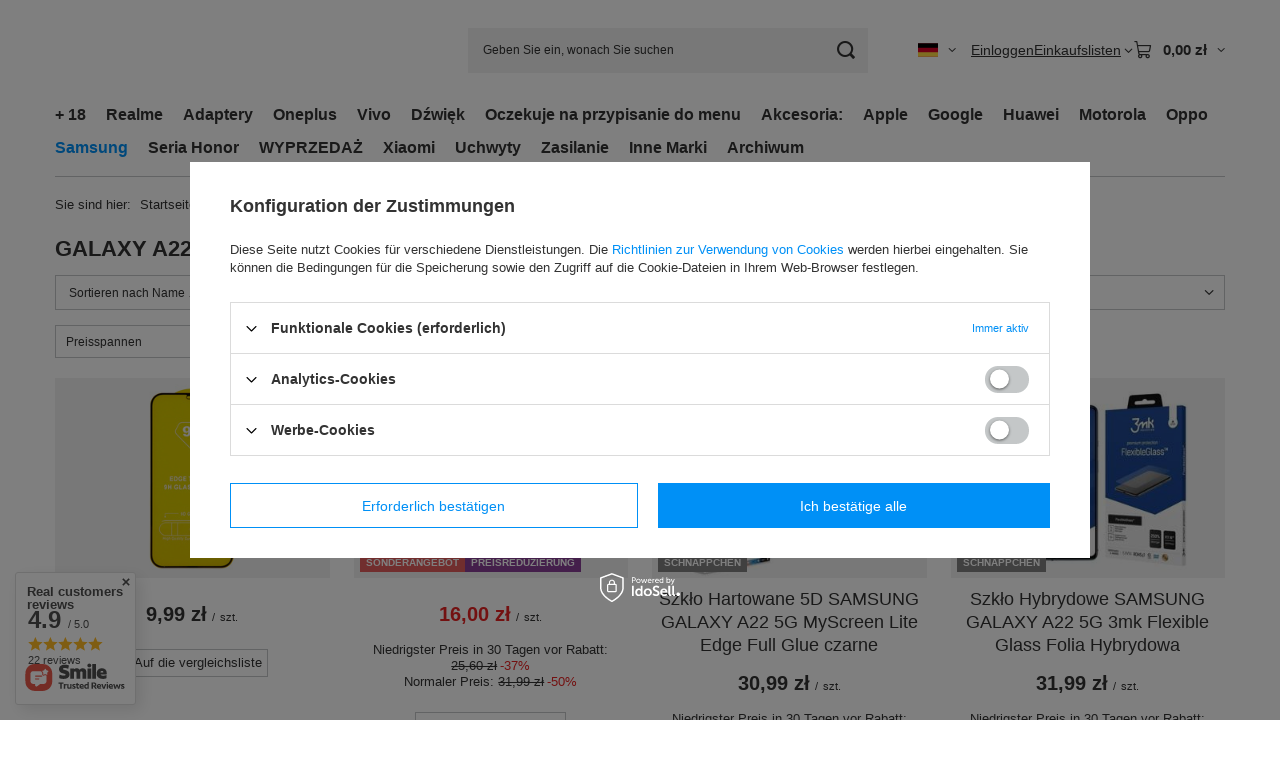

--- FILE ---
content_type: text/html; charset=utf-8
request_url: https://www.akces4tel.pl/de/menu/galaxy-a22-5g-9655
body_size: 70735
content:
<!DOCTYPE html>
<html lang="de" class="--vat --gross " ><head><link rel="preload" as="image" fetchpriority="high" media="(max-width: 420px)" href="/hpeciai/fc0a4ba33cf25db4f0bdc2f61ea3cf5f/ger_is_-293641jpg"><link rel="preload" as="image" fetchpriority="high" media="(min-width: 420.1px)" href="/hpeciai/754c228d32dc02e95fb20e58f050fac6/ger_il_-293641jpg"><link rel="preload" as="image" fetchpriority="high" media="(max-width: 420px)" href="/hpeciai/bafec8501ca95ce2569ecc4f2a39815b/ger_is_-307218jpg"><link rel="preload" as="image" fetchpriority="high" media="(min-width: 420.1px)" href="/hpeciai/3e0177b9addfe2c37cfad185b87bb260/ger_il_-307218jpg"><meta name="viewport" content="initial-scale = 1.0, maximum-scale = 5.0, width=device-width, viewport-fit=cover"><meta http-equiv="Content-Type" content="text/html; charset=utf-8"><meta http-equiv="X-UA-Compatible" content="IE=edge"><title>Galaxy A22 5G | Seria Galaxy A | Samsung</title><meta name="keywords" content="Samsung | Seria Galaxy A | Galaxy A22 5G | etui akcesoria gsm bateria ładowarka pokrowiec "><meta name="description" content="Galaxy A22 5G | Samsung | Seria Galaxy A"><link rel="icon" href="/gfx/ger/favicon.ico"><meta name="theme-color" content="#0090f6"><meta name="msapplication-navbutton-color" content="#0090f6"><meta name="apple-mobile-web-app-status-bar-style" content="#0090f6"><link rel="stylesheet" type="text/css" href="/gfx/ger/search_style.css.gzip?r=1765689703"><script>var app_shop={urls:{prefix:'data="/gfx/'.replace('data="', '')+'ger/',graphql:'/graphql/v1/'},vars:{meta:{viewportContent:'initial-scale = 1.0, maximum-scale = 5.0, width=device-width, viewport-fit=cover'},priceType:'gross',priceTypeVat:true,productDeliveryTimeAndAvailabilityWithBasket:false,geoipCountryCode:'US',fairShopLogo: { enabled: false, image: '/gfx/standards/safe_light.svg'},currency:{id:'PLN',symbol:'zł',country:'pl',format:'###,##0.00',beforeValue:false,space:true,decimalSeparator:',',groupingSeparator:' '},language:{id:'ger',symbol:'de',name:'German'},omnibus:{enabled:true,rebateCodeActivate:false,hidePercentageDiscounts:false,},},txt:{priceTypeText:' inkl. MwSt',},fn:{},fnrun:{},files:[],graphql:{}};const getCookieByName=(name)=>{const value=`; ${document.cookie}`;const parts = value.split(`; ${name}=`);if(parts.length === 2) return parts.pop().split(';').shift();return false;};if(getCookieByName('freeeshipping_clicked')){document.documentElement.classList.remove('--freeShipping');}if(getCookieByName('rabateCode_clicked')){document.documentElement.classList.remove('--rabateCode');}function hideClosedBars(){const closedBarsArray=JSON.parse(localStorage.getItem('closedBars'))||[];if(closedBarsArray.length){const styleElement=document.createElement('style');styleElement.textContent=`${closedBarsArray.map((el)=>`#${el}`).join(',')}{display:none !important;}`;document.head.appendChild(styleElement);}}hideClosedBars();</script><meta name="robots" content="index,follow"><meta name="rating" content="general"><meta name="Author" content="Akces4tel based on IdoSell - the best online selling solutions for your e-store (www.idosell.com/shop).">
<!-- Begin LoginOptions html -->

<style>
#client_new_social .service_item[data-name="service_Apple"]:before, 
#cookie_login_social_more .service_item[data-name="service_Apple"]:before,
.oscop_contact .oscop_login__service[data-service="Apple"]:before {
    display: block;
    height: 2.6rem;
    content: url('/gfx/standards/apple.svg?r=1743165583');
}
.oscop_contact .oscop_login__service[data-service="Apple"]:before {
    height: auto;
    transform: scale(0.8);
}
#client_new_social .service_item[data-name="service_Apple"]:has(img.service_icon):before,
#cookie_login_social_more .service_item[data-name="service_Apple"]:has(img.service_icon):before,
.oscop_contact .oscop_login__service[data-service="Apple"]:has(img.service_icon):before {
    display: none;
}
</style>

<!-- End LoginOptions html -->

<!-- Open Graph -->
<meta property="og:type" content="website"><meta property="og:url" content="https://www.akces4tel.pl/de/menu/galaxy-a22-5g-9655
"><meta property="og:title" content="Galaxy A22 5G | Seria Galaxy A | Samsung"><meta property="og:description" content="Galaxy A22 5G | Samsung | Seria Galaxy A"><meta property="og:site_name" content="Akces4tel"><meta property="og:locale" content="de_DE"><meta property="og:locale:alternate" content="pl_PL"><meta property="og:locale:alternate" content="en_GB"><meta property="og:image" content="https://www.akces4tel.pl/hpeciai/346bd11329395e8244749577159863d6/pol_pl_Szklo-hartowane-9D-do-Samsung-Galaxy-A22-5G-czarna-ramka-293641_1.jpg"><meta property="og:image:width" content="450"><meta property="og:image:height" content="450"><link rel="manifest" href="https://www.akces4tel.pl/data/include/pwa/1/manifest.json?t=3"><meta name="apple-mobile-web-app-capable" content="yes"><meta name="apple-mobile-web-app-status-bar-style" content="black"><meta name="apple-mobile-web-app-title" content="www.akces4tel.pl"><link rel="apple-touch-icon" href="/data/include/pwa/1/icon-128.png"><link rel="apple-touch-startup-image" href="/data/include/pwa/1/logo-512.png" /><meta name="msapplication-TileImage" content="/data/include/pwa/1/icon-144.png"><meta name="msapplication-TileColor" content="#2F3BA2"><meta name="msapplication-starturl" content="/"><script type="application/javascript">var _adblock = true;</script><script async src="/data/include/advertising.js"></script><script type="application/javascript">var statusPWA = {
                online: {
                    txt: "Mit dem Internet verbunden",
                    bg: "#5fa341"
                },
                offline: {
                    txt: "Keine Internetverbindung verfügbar",
                    bg: "#eb5467"
                }
            }</script><script async type="application/javascript" src="/ajax/js/pwa_online_bar.js?v=1&r=6"></script><script type="application/javascript" src="/ajax/js/webpush_subscription.js?v=1&r=4"></script><script type="application/javascript">WebPushHandler.publicKey = 'BNF8IfsHvA4vJm8NPT+20CJvc9ZCMayJlpsLcDiHa4QB0g232ujGXYLoeZynV0gKlbaiVB7OW+R0msDkFFWLgaQ=';WebPushHandler.version = '1';WebPushHandler.setPermissionValue();</script><script >
window.dataLayer = window.dataLayer || [];
window.gtag = function gtag() {
dataLayer.push(arguments);
}
gtag('consent', 'default', {
'ad_storage': 'denied',
'analytics_storage': 'denied',
'ad_personalization': 'denied',
'ad_user_data': 'denied',
'wait_for_update': 500
});

gtag('set', 'ads_data_redaction', true);
</script><script id="iaiscript_1" data-requirements="W10=" data-ga4_sel="ga4script">
window.iaiscript_1 = `<${'script'}  class='google_consent_mode_update'>
gtag('consent', 'update', {
'ad_storage': 'denied',
'analytics_storage': 'denied',
'ad_personalization': 'denied',
'ad_user_data': 'denied'
});
</${'script'}>`;
</script>
<!-- End Open Graph -->

<link rel="canonical" href="https://www.akces4tel.pl/de/menu/galaxy-a22-5g-9655" />
<link rel="alternate" hreflang="en" href="https://www.akces4tel.pl/en/menu/galaxy-a22-5g-9655" />
<link rel="alternate" hreflang="pl" href="https://www.akces4tel.pl/pl/menu/samsung-a22-5g-etui-i-szkla-ochronne-9655" />
<link rel="alternate" hreflang="de" href="https://www.akces4tel.pl/de/menu/galaxy-a22-5g-9655" />
                <!-- Global site tag (gtag.js) -->
                <script  async src="https://www.googletagmanager.com/gtag/js?id=AW-707973036"></script>
                <script >
                    window.dataLayer = window.dataLayer || [];
                    window.gtag = function gtag(){dataLayer.push(arguments);}
                    gtag('js', new Date());
                    
                    gtag('config', 'AW-707973036', {"allow_enhanced_conversions":true});
gtag('config', 'AW-11210582546', {"allow_enhanced_conversions":true});
gtag('config', 'G-0S20YHSVR2');

                </script>
                            <!-- Google Tag Manager -->
                    <script >(function(w,d,s,l,i){w[l]=w[l]||[];w[l].push({'gtm.start':
                    new Date().getTime(),event:'gtm.js'});var f=d.getElementsByTagName(s)[0],
                    j=d.createElement(s),dl=l!='dataLayer'?'&l='+l:'';j.async=true;j.src=
                    'https://www.googletagmanager.com/gtm.js?id='+i+dl;f.parentNode.insertBefore(j,f);
                    })(window,document,'script','dataLayer','GTM-NM7XRBZ');</script>
            <!-- End Google Tag Manager --><script>(function(w,d,s,i,dl){w._ceneo = w._ceneo || function () {
w._ceneo.e = w._ceneo.e || []; w._ceneo.e.push(arguments); };
w._ceneo.e = w._ceneo.e || [];dl=dl===undefined?"dataLayer":dl;
const f = d.getElementsByTagName(s)[0], j = d.createElement(s); j.defer = true;
j.src = "https://ssl.ceneo.pl/ct/v5/script.js?accountGuid=" + i + "&t=" +
Date.now() + (dl ? "&dl=" + dl : ""); f.parentNode.insertBefore(j, f);
})(window, document, "script", "dd36b3a7-f6a9-4e2c-87b1-338e76157aa2");</script>
</head><body><div id="container" class="search_page container max-width-1200"><header class=" commercial_banner"><script class="ajaxLoad">app_shop.vars.vat_registered="true";app_shop.vars.currency_format="###,##0.00";app_shop.vars.currency_before_value=false;app_shop.vars.currency_space=true;app_shop.vars.symbol="zł";app_shop.vars.id="PLN";app_shop.vars.baseurl="http://www.akces4tel.pl/";app_shop.vars.sslurl="https://www.akces4tel.pl/";app_shop.vars.curr_url="%2Fde%2Fmenu%2Fgalaxy-a22-5g-9655";var currency_decimal_separator=',';var currency_grouping_separator=' ';app_shop.vars.blacklist_extension=["exe","com","swf","js","php"];app_shop.vars.blacklist_mime=["application/javascript","application/octet-stream","message/http","text/javascript","application/x-deb","application/x-javascript","application/x-shockwave-flash","application/x-msdownload"];app_shop.urls.contact="/de/contact";</script><div id="viewType" style="display:none"></div><div id="menu_skip" class="menu_skip"><a href="#layout" class="btn --outline --medium menu_skip__link --layout">Zum Seiteninhalt springen</a><a href="#menu_categories" class="btn --outline --medium menu_skip__link --menu">Zur Kategorie gehen</a></div><div id="logo" class="d-flex align-items-center"><a href="" target="" aria-label="Logo einkaufen"><img src="" alt="" width="" height=""></a></div><form action="https://www.akces4tel.pl/de/search" method="get" id="menu_search" class="menu_search"><a href="#showSearchForm" class="menu_search__mobile" aria-label="Suchen"></a><div class="menu_search__block"><div class="menu_search__item --input"><input class="menu_search__input" type="text" name="text" autocomplete="off" placeholder="Geben Sie ein, wonach Sie suchen" aria-label="Geben Sie ein, wonach Sie suchen"><button class="menu_search__submit" type="submit" aria-label="Suchen"></button></div><div class="menu_search__item --results search_result"></div></div></form><div id="menu_top" class="menu_top"><div id="menu_settings" class="align-items-center justify-content-center justify-content-lg-end"><div class="open_trigger hover__wrapper --hover_touch" tabindex="0" aria-label="Ändern Sie Sprache, Währung"><span class="d-none d-md-inline-block flag flag_ger"></span><i class="icon-angle-down d-none d-md-inline-block"></i><form class="hover__element --right" action="https://www.akces4tel.pl/de/settings.html" method="post"><ul><li><div class="form-group"><span class="menu_settings_lang_label">Sprache</span><div class="radio"><label><input type="radio" name="lang" value="pol"><span class="flag flag_pol"></span><span>pl</span></label></div><div class="radio"><label><input type="radio" name="lang" value="eng"><span class="flag flag_eng"></span><span>en</span></label></div><div class="radio"><label><input type="radio" name="lang" checked value="ger"><span class="flag flag_ger"></span><span>de</span></label></div></div></li><li><div class="form-group"><span for="menu_settings_curr">Währung</span><div class="select-after"><select class="form-control" name="curr" id="menu_settings_curr" aria-label="Währung"><option value="PLN" selected>zł</option><option value="EUR">€ (1 zł = 0.2154€)
																</option><option value="GBP">£ (1 zł = 0.1859£)
																</option><option value="CZK">Kč (1 zł = 5.7571Kč)
																</option></select></div></div></li><li class="buttons"><button class="btn --solid --large" type="submit">
									Änderungen übernehmen
								</button></li></ul></form></div></div><div class="account_links"><a class="account_links__item" href="https://www.akces4tel.pl/de/login.html"><span class="account_links__text --logged-out">Einloggen</span></a></div><div class="shopping_list_top hover__wrapper" data-empty="true"><a href="https://www.akces4tel.pl/de/shoppinglist" class="wishlist_link slt_link --empty" aria-label="Einkaufslisten"><span class="slt_link__text">Einkaufslisten</span></a><div class="slt_lists hover__element"><ul class="slt_lists__nav"><li class="slt_lists__nav_item" data-list_skeleton="true" data-list_id="true" data-shared="true"><a href="#" class="slt_lists__nav_link" data-list_href="true"><span class="slt_lists__nav_name" data-list_name="true"></span><span class="slt_lists__count" data-list_count="true">0</span></a></li><li class="slt_lists__nav_item --empty"><a class="slt_lists__nav_link --empty" href="https://www.akces4tel.pl/de/shoppinglist"><span class="slt_lists__nav_name" data-list_name="true">Einkaufsliste</span><span class="slt_lists__count" data-list_count="true">0</span></a></li></ul></div></div><div id="menu_basket" class="top_basket hover__wrapper --hide --mobile_hide"><a class="top_basket__sub" title="Zum Warenkorb" href="/basketedit.php" aria-label="Gesamtwert: 0,00 zł"><span class="badge badge-info"></span><strong class="top_basket__price">0,00 zł</strong></a><div class="top_basket__express_checkout_container"><express-checkout type="basket"></express-checkout></div><div class="top_basket__details hover__element --skeleton"><div class="top_basket__skeleton --name"></div><div class="top_basket__skeleton --product"></div><div class="top_basket__skeleton --product"></div><div class="top_basket__skeleton --product --last"></div><div class="top_basket__skeleton --sep"></div><div class="top_basket__skeleton --summary"></div></div></div><template id="top_basket_product"><div class="top_basket__product"><a class="top_basket__img" title=""><picture><source type="image/webp" srcset=""></source><img src="" alt=""></picture></a><a class="top_basket__link" title=""></a><div class="top_basket__prices"><span class="top_basket__price"></span><span class="top_basket__unit"></span><span class="top_basket__vat"></span></div></div></template><template id="top_basket_summary"><div class="top_basket__summary_shipping_free"><span class="top_basket__summary_label --freeshipping_limit">Es fehlt die kostenlose Lieferung <span class="top_basket__summary_value"></span></span><span class="progress_bar"><span class="progress_bar__value"></span></span></div><div class="top_basket__summary_item --worth"><span class="top_basket__summary_label">Bestellwert:</span><b class="top_basket__summary_value"></b></div><div class="top_basket__summary_item --shipping"><span class="top_basket__summary_label">Versand ab:</span><b class="top_basket__summary_value"></b></div><div class="top_basket__buttons"><a class="btn --solid --large" data-ec-class="btn --outline --large" title="Zum Warenkorb" href="/basketedit.php">
        Zum Warenkorb
      </a><div id="top_basket__express_checkout_placeholder"></div></div></template><template id="top_basket_details"><div class="top_basket__details hover__element"><div class="top_basket__details_sub"><div class="headline"><span class="headline__name">Ihr Warenkorb (<span class="top_basket__count"></span>)</span></div><div class="top_basket__products"></div><div class="top_basket__summary"></div></div></div></template></div><nav id="menu_categories" class="wide" aria-label="Hauptkategorien"><button type="button" class="navbar-toggler" aria-label="Menü"><i class="icon-reorder"></i></button><div class="navbar-collapse" id="menu_navbar"><ul class="navbar-nav mx-md-n2"><li class="nav-item"><span class="nav-link-wrapper"><a  href="/de/menu/-18-38215" target="_self" title="+ 18" class="nav-link --l1" >+ 18</a></span></li><li class="nav-item"><span class="nav-link-wrapper"><a  href="/de/menu/realme-1508" target="_self" title="Realme" class="nav-link --l1" >Realme</a><button class="nav-link-expand" type="button" aria-label="Realme, Menü"></button></span><ul class="navbar-subnav"><li class="nav-header"><a href="#backLink" class="nav-header__backLink" aria-label="Zurück"><i class="icon-angle-left"></i></a><a  href="/de/menu/realme-1508" target="_self" title="Realme" class="nav-link --l1" >Realme</a></li><li class="nav-item"><a  href="/de/menu/seria-c-16060" target="_self" title="Seria C" class="nav-link --l2" >Seria C</a><ul class="navbar-subsubnav more"><li class="nav-header"><a href="#backLink" class="nav-header__backLink" aria-label="Zurück"><i class="icon-angle-left"></i></a><a  href="/de/menu/seria-c-16060" target="_self" title="Seria C" class="nav-link --l2" >Seria C</a></li><li class="nav-item"><a  href="/de/menu/realme-c11-3602" target="_self" title="Realme C11" class="nav-link --l3" >Realme C11</a></li><li class="nav-item"><a  href="/de/menu/realme-c30-16099" target="_self" title="Realme C30" class="nav-link --l3" >Realme C30</a></li><li class="nav-item"><a  href="/de/menu/realme-c31-16100" target="_self" title="Realme C31" class="nav-link --l3" >Realme C31</a></li><li class="nav-item"><a  href="/de/menu/realme-c3-3581" target="_self" title="Realme C3" class="nav-link --l3" >Realme C3</a></li><li class="nav-item"><a  href="/de/menu/realme-c12-7477" target="_self" title="Realme C12" class="nav-link --l3" >Realme C12</a></li><li class="nav-item"><a  href="/de/menu/realme-c21-7478" target="_self" title="Realme C21" class="nav-link --l3" >Realme C21</a></li><li class="nav-item"><a  href="/de/menu/realme-c11-2021-16090" target="_self" title="Realme C11 2021" class="nav-link --l3" >Realme C11 2021</a></li><li class="nav-item"><a  href="/de/menu/realme-c15-16091" target="_self" title="Realme C15" class="nav-link --l3" >Realme C15</a></li><li class="nav-item"><a  href="/de/menu/realme-c17-16092" target="_self" title="Realme C17" class="nav-link --l3" >Realme C17</a></li><li class="nav-item"><a  href="/de/menu/realme-c20-16093" target="_self" title="Realme C20" class="nav-link --l3" >Realme C20</a></li><li class="nav-item"><a  href="/de/menu/realme-c20a-16094" target="_self" title="Realme C20A" class="nav-link --l3" >Realme C20A</a></li><li class="nav-item"><a  href="/de/menu/realme-c21y-16095" target="_self" title="Realme C21Y" class="nav-link --l3" >Realme C21Y</a></li><li class="nav-item"><a  href="/de/menu/realme-c25-16096" target="_self" title="Realme C25" class="nav-link --l3" >Realme C25</a></li><li class="nav-item"><a  href="/de/menu/realme-c25s-16097" target="_self" title="Realme C25s" class="nav-link --l3" >Realme C25s</a></li><li class="nav-item"><a  href="/de/menu/realme-c25y-16098" target="_self" title="Realme C25Y" class="nav-link --l3" >Realme C25Y</a></li><li class="nav-item"><a  href="/de/menu/realme-c33-16101" target="_self" title="Realme C33" class="nav-link --l3" >Realme C33</a></li><li class="nav-item"><a  href="/de/menu/realme-c35-16102" target="_self" title="Realme C35" class="nav-link --l3" >Realme C35</a></li><li class="nav-item"><a  href="/de/menu/realme-c55-etui-i-szkla-ochronne-34623" target="_self" title="Realme C55 - etui i szkła ochronne" class="nav-link --l3" >Realme C55 - etui i szkła ochronne</a></li><li class="nav-item"><a  href="/de/menu/realme-c53-38065" target="_self" title="Realme C53" class="nav-link --l3" >Realme C53</a></li><li class="nav-item"><a  href="/de/menu/realme-c67-38071" target="_self" title="Realme C67" class="nav-link --l3" >Realme C67</a></li><li class="nav-item"><a  href="/de/menu/realme-c63-38085" target="_self" title="Realme C63" class="nav-link --l3" >Realme C63</a></li><li class="nav-item"><a  href="/de/menu/realme-c65-38201" target="_self" title="Realme C65" class="nav-link --l3" >Realme C65</a></li><li class="nav-item"><a  href="/de/menu/realme-c65s-38202" target="_self" title="Realme C65s" class="nav-link --l3" >Realme C65s</a></li><li class="nav-item --extend"><a href="" class="nav-link --l3" txt_alt="- Ausblenden">+ Alle anzeigen</a></li></ul></li><li class="nav-item"><a  href="/de/menu/watch-16061" target="_self" title="Watch" class="nav-link --l2" >Watch</a><ul class="navbar-subsubnav"><li class="nav-header"><a href="#backLink" class="nav-header__backLink" aria-label="Zurück"><i class="icon-angle-left"></i></a><a  href="/de/menu/watch-16061" target="_self" title="Watch" class="nav-link --l2" >Watch</a></li><li class="nav-item"><a  href="/de/menu/realme-watch-s-pro-9702" target="_self" title="Realme Watch S Pro " class="nav-link --l3" >Realme Watch S Pro </a></li><li class="nav-item"><a  href="/de/menu/realme-techlife-watch-r100-16139" target="_self" title="Realme TechLife Watch R100" class="nav-link --l3" >Realme TechLife Watch R100</a></li><li class="nav-item"><a  href="/de/menu/realme-watch-s-16143" target="_self" title="Realme Watch S" class="nav-link --l3" >Realme Watch S</a></li><li class="nav-item"><a  href="/de/menu/realme-watch-3-pro-16144" target="_self" title="Realme Watch 3 Pro" class="nav-link --l3" >Realme Watch 3 Pro</a></li><li class="nav-item"><a  href="/de/menu/realme-watch-3-16145" target="_self" title="Realme Watch 3" class="nav-link --l3" >Realme Watch 3</a></li><li class="nav-item"><a  href="/de/menu/realme-watch-2-pro-16146" target="_self" title="Realme Watch 2 Pro" class="nav-link --l3" >Realme Watch 2 Pro</a></li><li class="nav-item"><a  href="/de/menu/realme-watch-2-16147" target="_self" title="Realme Watch 2" class="nav-link --l3" >Realme Watch 2</a></li></ul></li><li class="nav-item"><a  href="/de/menu/seria-gt-16062" target="_self" title="Seria GT" class="nav-link --l2" >Seria GT</a><ul class="navbar-subsubnav more"><li class="nav-header"><a href="#backLink" class="nav-header__backLink" aria-label="Zurück"><i class="icon-angle-left"></i></a><a  href="/de/menu/seria-gt-16062" target="_self" title="Seria GT" class="nav-link --l2" >Seria GT</a></li><li class="nav-item"><a  href="/de/menu/realme-gt-5g-9701" target="_self" title="Realme GT 5G" class="nav-link --l3" >Realme GT 5G</a></li><li class="nav-item"><a  href="/de/menu/realme-gt-2-5g-16103" target="_self" title="Realme GT 2 5G" class="nav-link --l3" >Realme GT 2 5G</a></li><li class="nav-item"><a  href="/de/menu/realme-gt-2-pro-16104" target="_self" title="Realme GT 2 Pro" class="nav-link --l3" >Realme GT 2 Pro</a></li><li class="nav-item"><a  href="/de/menu/realme-gt-explorer-master-16105" target="_self" title="Realme GT Explorer Master" class="nav-link --l3" >Realme GT Explorer Master</a></li><li class="nav-item"><a  href="/de/menu/realme-gt-master-5g-16106" target="_self" title="Realme GT Master 5G" class="nav-link --l3" >Realme GT Master 5G</a></li><li class="nav-item"><a  href="/de/menu/realme-gt-neo-2-16108" target="_self" title="Realme GT Neo 2" class="nav-link --l3" >Realme GT Neo 2</a></li><li class="nav-item"><a  href="/de/menu/realme-gt-neo-2-2t-5g-16109" target="_self" title="Realme GT Neo 2 2T 5G" class="nav-link --l3" >Realme GT Neo 2 2T 5G</a></li><li class="nav-item"><a  href="/de/menu/realme-gt-neo-2-5g-16110" target="_self" title="Realme GT Neo 2 5G" class="nav-link --l3" >Realme GT Neo 2 5G</a></li><li class="nav-item"><a  href="/de/menu/realme-gt-neo-3-16111" target="_self" title="Realme GT Neo 3" class="nav-link --l3" >Realme GT Neo 3</a></li><li class="nav-item"><a  href="/de/menu/realme-gt-neo-3t-16112" target="_self" title="Realme GT Neo 3T" class="nav-link --l3" >Realme GT Neo 3T</a></li><li class="nav-item"><a  href="/de/menu/realme-gt-neo-5g-16113" target="_self" title="Realme GT Neo 5G" class="nav-link --l3" >Realme GT Neo 5G</a></li><li class="nav-item --extend"><a href="" class="nav-link --l3" txt_alt="- Ausblenden">+ Alle anzeigen</a></li></ul></li><li class="nav-item"><a  href="/de/menu/seria-narzo-16063" target="_self" title="Seria Narzo" class="nav-link --l2" >Seria Narzo</a><ul class="navbar-subsubnav more"><li class="nav-header"><a href="#backLink" class="nav-header__backLink" aria-label="Zurück"><i class="icon-angle-left"></i></a><a  href="/de/menu/seria-narzo-16063" target="_self" title="Seria Narzo" class="nav-link --l2" >Seria Narzo</a></li><li class="nav-item"><a  href="/de/menu/realme-narzo-50i-prime-16114" target="_self" title="Realme Narzo 50i Prime" class="nav-link --l3" >Realme Narzo 50i Prime</a></li><li class="nav-item"><a  href="/de/menu/realme-narzo-50i-16115" target="_self" title="Realme Narzo 50i" class="nav-link --l3" >Realme Narzo 50i</a></li><li class="nav-item"><a  href="/de/menu/realme-narzo-50a-prime-16116" target="_self" title="Realme Narzo 50A Prime" class="nav-link --l3" >Realme Narzo 50A Prime</a></li><li class="nav-item"><a  href="/de/menu/realme-narzo-50a-16117" target="_self" title="Realme Narzo 50A" class="nav-link --l3" >Realme Narzo 50A</a></li><li class="nav-item"><a  href="/de/menu/realme-narzo-50-pro-5g-16118" target="_self" title="Realme Narzo 50 Pro 5G" class="nav-link --l3" >Realme Narzo 50 Pro 5G</a></li><li class="nav-item"><a  href="/de/menu/realme-narzo-50-5g-16119" target="_self" title="Realme Narzo 50 5G" class="nav-link --l3" >Realme Narzo 50 5G</a></li><li class="nav-item"><a  href="/de/menu/realme-narzo-50-16120" target="_self" title="Realme Narzo 50" class="nav-link --l3" >Realme Narzo 50</a></li><li class="nav-item"><a  href="/de/menu/realme-narzo-30a-16121" target="_self" title="Realme Narzo 30A" class="nav-link --l3" >Realme Narzo 30A</a></li><li class="nav-item"><a  href="/de/menu/realme-narzo-30-pro-5g-16122" target="_self" title="Realme Narzo 30 Pro 5G" class="nav-link --l3" >Realme Narzo 30 Pro 5G</a></li><li class="nav-item"><a  href="/de/menu/realme-narzo-30-5g-16123" target="_self" title="Realme Narzo 30 5G" class="nav-link --l3" >Realme Narzo 30 5G</a></li><li class="nav-item"><a  href="/de/menu/realme-narzo-20-pro-16124" target="_self" title="Realme Narzo 20 Pro" class="nav-link --l3" >Realme Narzo 20 Pro</a></li><li class="nav-item"><a  href="/de/menu/realme-narzo-70-turbo-38203" target="_self" title="Realme Narzo 70 Turbo" class="nav-link --l3" >Realme Narzo 70 Turbo</a></li><li class="nav-item"><a  href="/de/menu/realme-narzo-n61-38204" target="_self" title="Realme Narzo N61" class="nav-link --l3" >Realme Narzo N61</a></li><li class="nav-item --extend"><a href="" class="nav-link --l3" txt_alt="- Ausblenden">+ Alle anzeigen</a></li></ul></li><li class="nav-item"><a  href="/de/menu/seria-q-16064" target="_self" title="Seria Q" class="nav-link --l2" >Seria Q</a><ul class="navbar-subsubnav"><li class="nav-header"><a href="#backLink" class="nav-header__backLink" aria-label="Zurück"><i class="icon-angle-left"></i></a><a  href="/de/menu/seria-q-16064" target="_self" title="Seria Q" class="nav-link --l2" >Seria Q</a></li><li class="nav-item"><a  href="/de/menu/realme-q5i-16130" target="_self" title="Realme Q5i" class="nav-link --l3" >Realme Q5i</a></li><li class="nav-item"><a  href="/de/menu/realme-q5-pro-16131" target="_self" title="Realme Q5 Pro" class="nav-link --l3" >Realme Q5 Pro</a></li><li class="nav-item"><a  href="/de/menu/realme-q5-16132" target="_self" title="Realme Q5" class="nav-link --l3" >Realme Q5</a></li><li class="nav-item"><a  href="/de/menu/realme-q3s-16133" target="_self" title="Realme Q3s" class="nav-link --l3" >Realme Q3s</a></li><li class="nav-item"><a  href="/de/menu/realme-q3i-5g-16134" target="_self" title="Realme Q3i 5G" class="nav-link --l3" >Realme Q3i 5G</a></li><li class="nav-item"><a  href="/de/menu/realme-q3-pro-special-5g-16135" target="_self" title="Realme Q3 Pro Special 5G" class="nav-link --l3" >Realme Q3 Pro Special 5G</a></li><li class="nav-item"><a  href="/de/menu/realme-q3-pro-5g-16136" target="_self" title="Realme Q3 Pro 5G" class="nav-link --l3" >Realme Q3 Pro 5G</a></li><li class="nav-item"><a  href="/de/menu/realme-q3-5g-16137" target="_self" title="Realme Q3 5G" class="nav-link --l3" >Realme Q3 5G</a></li></ul></li><li class="nav-item"><a  href="/de/menu/seria-tablet-16065" target="_self" title="Seria Tablet" class="nav-link --l2" >Seria Tablet</a><ul class="navbar-subsubnav"><li class="nav-header"><a href="#backLink" class="nav-header__backLink" aria-label="Zurück"><i class="icon-angle-left"></i></a><a  href="/de/menu/seria-tablet-16065" target="_self" title="Seria Tablet" class="nav-link --l2" >Seria Tablet</a></li><li class="nav-item"><a  href="/de/menu/realme-pad-x-16125" target="_self" title="Realme Pad X" class="nav-link --l3" >Realme Pad X</a></li><li class="nav-item"><a  href="/de/menu/realme-pad-mini-8-7-16126" target="_self" title="Realme Pad Mini 8.7" class="nav-link --l3" >Realme Pad Mini 8.7</a></li><li class="nav-item"><a  href="/de/menu/realme-pad-mini-16127" target="_self" title="Realme Pad Mini" class="nav-link --l3" >Realme Pad Mini</a></li><li class="nav-item"><a  href="/de/menu/realme-pad-16129" target="_self" title="Realme Pad" class="nav-link --l3" >Realme Pad</a></li></ul></li><li class="nav-item"><a  href="/de/menu/seria-x-16066" target="_self" title="Seria X" class="nav-link --l2" >Seria X</a><ul class="navbar-subsubnav more"><li class="nav-header"><a href="#backLink" class="nav-header__backLink" aria-label="Zurück"><i class="icon-angle-left"></i></a><a  href="/de/menu/seria-x-16066" target="_self" title="Seria X" class="nav-link --l2" >Seria X</a></li><li class="nav-item"><a  href="/de/menu/realme-x2-3801" target="_self" title="Realme X2" class="nav-link --l3" >Realme X2</a></li><li class="nav-item"><a  href="/de/menu/realme-x2-pro-3701" target="_self" title="Realme X2 Pro" class="nav-link --l3" >Realme X2 Pro</a></li><li class="nav-item"><a  href="/de/menu/realme-x50-pro-5g-3576" target="_self" title="Realme X50 Pro 5G" class="nav-link --l3" >Realme X50 Pro 5G</a></li><li class="nav-item"><a  href="/de/menu/realme-xt-16149" target="_self" title="Realme XT" class="nav-link --l3" >Realme XT</a></li><li class="nav-item"><a  href="/de/menu/realme-x9-pro-5g-16150" target="_self" title="Realme X9 Pro 5G" class="nav-link --l3" >Realme X9 Pro 5G</a></li><li class="nav-item"><a  href="/de/menu/realme-x9-16151" target="_self" title="Realme X9" class="nav-link --l3" >Realme X9</a></li><li class="nav-item"><a  href="/de/menu/realme-x7-pro-ultra-5g-16152" target="_self" title="Realme X7 Pro Ultra 5G" class="nav-link --l3" >Realme X7 Pro Ultra 5G</a></li><li class="nav-item"><a  href="/de/menu/realme-x7-pro-5g-16153" target="_self" title="Realme X7 Pro 5G" class="nav-link --l3" >Realme X7 Pro 5G</a></li><li class="nav-item"><a  href="/de/menu/realme-x7-max-5g-16154" target="_self" title="Realme X7 Max 5G" class="nav-link --l3" >Realme X7 Max 5G</a></li><li class="nav-item"><a  href="/de/menu/realme-x7-5g-16155" target="_self" title="Realme X7 5G" class="nav-link --l3" >Realme X7 5G</a></li><li class="nav-item"><a  href="/de/menu/realme-x50-5g-16156" target="_self" title="Realme X50 5G" class="nav-link --l3" >Realme X50 5G</a></li><li class="nav-item"><a  href="/de/menu/realme-x50-16157" target="_self" title="Realme X50" class="nav-link --l3" >Realme X50</a></li><li class="nav-item --extend"><a href="" class="nav-link --l3" txt_alt="- Ausblenden">+ Alle anzeigen</a></li></ul></li><li class="nav-item"><a  href="/de/menu/pozostale-16067" target="_self" title="Pozostałe" class="nav-link --l2" >Pozostałe</a><ul class="navbar-subsubnav more"><li class="nav-header"><a href="#backLink" class="nav-header__backLink" aria-label="Zurück"><i class="icon-angle-left"></i></a><a  href="/de/menu/pozostale-16067" target="_self" title="Pozostałe" class="nav-link --l2" >Pozostałe</a></li><li class="nav-item"><a  href="/de/menu/realme-2-pro-1512" target="_self" title="Realme 2 Pro" class="nav-link --l3" >Realme 2 Pro</a></li><li class="nav-item"><a  href="/de/menu/realme-3-pro-1509" target="_self" title="Realme 3 Pro" class="nav-link --l3" >Realme 3 Pro</a></li><li class="nav-item"><a  href="/de/menu/realme-5-3525" target="_self" title="Realme 5" class="nav-link --l3" >Realme 5</a></li><li class="nav-item"><a  href="/de/menu/realme-6-3580" target="_self" title="Realme 6" class="nav-link --l3" >Realme 6</a></li><li class="nav-item"><a  href="/de/menu/realme-6i-3579" target="_self" title="Realme 6i" class="nav-link --l3" >Realme 6i</a></li><li class="nav-item"><a  href="/de/menu/realme-6-pro-1511" target="_self" title="Realme 6 Pro " class="nav-link --l3" >Realme 6 Pro </a></li><li class="nav-item"><a  href="/de/menu/realme-7-1569" target="_self" title="Realme 7" class="nav-link --l3" >Realme 7</a></li><li class="nav-item"><a  href="/de/menu/realme-7i-3819" target="_self" title="Realme 7i" class="nav-link --l3" >Realme 7i</a></li><li class="nav-item"><a  href="/de/menu/realme-7-pro-1568" target="_self" title="Realme 7 Pro" class="nav-link --l3" >Realme 7 Pro</a></li><li class="nav-item"><a  href="/de/menu/realme7-5g-7475" target="_self" title="Realme7 5G" class="nav-link --l3" >Realme7 5G</a></li><li class="nav-item"><a  href="/de/menu/realme-8-8-pro-7476" target="_self" title="Realme 8 / 8 Pro" class="nav-link --l3" >Realme 8 / 8 Pro</a></li><li class="nav-item"><a  href="/de/menu/realme-8-5g-9700" target="_self" title="Realme 8 5G" class="nav-link --l3" >Realme 8 5G</a></li><li class="nav-item"><a  href="/de/menu/realme-10-16069" target="_self" title="Realme 10" class="nav-link --l3" >Realme 10</a></li><li class="nav-item"><a  href="/de/menu/realme-10-pro-16070" target="_self" title="Realme 10 Pro" class="nav-link --l3" >Realme 10 Pro</a></li><li class="nav-item"><a  href="/de/menu/realme-10-pro-16071" target="_self" title="Realme 10 Pro+" class="nav-link --l3" >Realme 10 Pro+</a></li><li class="nav-item"><a  href="/de/menu/realme-6s-16072" target="_self" title="Realme 6S" class="nav-link --l3" >Realme 6S</a></li><li class="nav-item"><a  href="/de/menu/realme-8i-16078" target="_self" title="Realme 8i" class="nav-link --l3" >Realme 8i</a></li><li class="nav-item"><a  href="/de/menu/realme-8s-5g-16079" target="_self" title="Realme 8s 5G" class="nav-link --l3" >Realme 8s 5G</a></li><li class="nav-item"><a  href="/de/menu/realme-9-4g-16080" target="_self" title="Realme 9 4G" class="nav-link --l3" >Realme 9 4G</a></li><li class="nav-item"><a  href="/de/menu/realme-9-5g-16081" target="_self" title="Realme 9 5G" class="nav-link --l3" >Realme 9 5G</a></li><li class="nav-item"><a  href="/de/menu/realme-9-5g-speed-16082" target="_self" title="Realme 9 5G Speed" class="nav-link --l3" >Realme 9 5G Speed</a></li><li class="nav-item"><a  href="/de/menu/realme-9-pro-16084" target="_self" title="Realme 9 Pro" class="nav-link --l3" >Realme 9 Pro</a></li><li class="nav-item"><a  href="/de/menu/realme-9-pro-9-pro-plus-16085" target="_self" title="Realme 9 Pro + (9 Pro Plus)" class="nav-link --l3" >Realme 9 Pro + (9 Pro Plus)</a></li><li class="nav-item"><a  href="/de/menu/realme-9i-16086" target="_self" title="Realme 9i" class="nav-link --l3" >Realme 9i</a></li><li class="nav-item"><a  href="/de/menu/realme-7i-global-34383" target="_self" title="Realme 7i Global" class="nav-link --l3" >Realme 7i Global</a></li><li class="nav-item"><a  href="/de/menu/realme-7i-rmx2103-34384" target="_self" title="Realme 7i RMX2103" class="nav-link --l3" >Realme 7i RMX2103</a></li><li class="nav-item"><a  href="/de/menu/realme-11-etui-i-szkla-ochronne-34439" target="_self" title="Realme 11 - etui i szkła ochronne" class="nav-link --l3" >Realme 11 - etui i szkła ochronne</a></li><li class="nav-item"><a  href="/de/menu/realme-11-pro-etui-i-szkla-ochronne-34440" target="_self" title="Realme 11 Pro - etui i szkła ochronne" class="nav-link --l3" >Realme 11 Pro - etui i szkła ochronne</a></li><li class="nav-item"><a  href="/de/menu/realme-11-4g-35630" target="_self" title="Realme 11 4G" class="nav-link --l3" >Realme 11 4G</a></li><li class="nav-item"><a  href="/de/menu/realme-11-5g-37135" target="_self" title="Realme 11 5G" class="nav-link --l3" >Realme 11 5G</a></li><li class="nav-item"><a  href="/de/menu/realme-12-5g-38049" target="_self" title="Realme 12 5G" class="nav-link --l3" >Realme 12 5G</a></li><li class="nav-item"><a  href="/de/menu/realme-12-pro-38068" target="_self" title="Realme 12 Pro" class="nav-link --l3" >Realme 12 Pro</a></li><li class="nav-item"><a  href="/de/menu/realme-13-4g-38103" target="_self" title="Realme 13 4G" class="nav-link --l3" >Realme 13 4G</a></li><li class="nav-item"><a  href="/de/menu/realme-12-4g-38199" target="_self" title="Realme 12 4G" class="nav-link --l3" >Realme 12 4G</a></li><li class="nav-item"><a  href="/de/menu/realme-13-5g-38200" target="_self" title="Realme 13 5G" class="nav-link --l3" >Realme 13 5G</a></li><li class="nav-item --extend"><a href="" class="nav-link --l3" txt_alt="- Ausblenden">+ Alle anzeigen</a></li></ul></li><li class="nav-item"><a  href="/de/menu/seria-v-16068" target="_self" title="Seria V" class="nav-link --l2" >Seria V</a><ul class="navbar-subsubnav"><li class="nav-header"><a href="#backLink" class="nav-header__backLink" aria-label="Zurück"><i class="icon-angle-left"></i></a><a  href="/de/menu/seria-v-16068" target="_self" title="Seria V" class="nav-link --l2" >Seria V</a></li><li class="nav-item"><a  href="/de/menu/realme-v15-5g-3824" target="_self" title="Realme V15 5G" class="nav-link --l3" >Realme V15 5G</a></li><li class="nav-item"><a  href="/de/menu/realme-v11-7479" target="_self" title="Realme V11" class="nav-link --l3" >Realme V11</a></li><li class="nav-item"><a  href="/de/menu/realme-v15-7480" target="_self" title="Realme V15" class="nav-link --l3" >Realme V15</a></li><li class="nav-item"><a  href="/de/menu/realme-v25-16141" target="_self" title="Realme V25" class="nav-link --l3" >Realme V25</a></li><li class="nav-item"><a  href="/de/menu/realme-v13-5g-16142" target="_self" title="Realme V13 5G" class="nav-link --l3" >Realme V13 5G</a></li></ul></li><li class="nav-item"><a  href="/de/menu/seia-note-38096" target="_self" title="Seia Note" class="nav-link --l2" >Seia Note</a><ul class="navbar-subsubnav"><li class="nav-header"><a href="#backLink" class="nav-header__backLink" aria-label="Zurück"><i class="icon-angle-left"></i></a><a  href="/de/menu/seia-note-38096" target="_self" title="Seia Note" class="nav-link --l2" >Seia Note</a></li><li class="nav-item"><a  href="/de/menu/realme-note-50-38097" target="_self" title="Realme Note 50" class="nav-link --l3" >Realme Note 50</a></li><li class="nav-item"><a  href="/de/menu/realme-note-60-38205" target="_self" title="Realme Note 60" class="nav-link --l3" >Realme Note 60</a></li></ul></li></ul></li><li class="nav-item"><span class="nav-link-wrapper"><a  href="/de/menu/adaptery-25739" target="_self" title="Adaptery" class="nav-link --l1" >Adaptery</a><button class="nav-link-expand" type="button" aria-label="Adaptery, Menü"></button></span><ul class="navbar-subnav"><li class="nav-header"><a href="#backLink" class="nav-header__backLink" aria-label="Zurück"><i class="icon-angle-left"></i></a><a  href="/de/menu/adaptery-25739" target="_self" title="Adaptery" class="nav-link --l1" >Adaptery</a></li><li class="nav-item empty"><a  href="/de/menu/adaptery-bluetooth-17023" target="_self" title="Adaptery Bluetooth " class="nav-link --l2" >Adaptery Bluetooth </a></li><li class="nav-item empty"><a  href="/de/menu/adaptery-komputerowe-17024" target="_self" title="Adaptery komputerowe  " class="nav-link --l2" >Adaptery komputerowe  </a></li><li class="nav-item empty"><a  href="/de/menu/adaptery-sim-17025" target="_self" title="Adaptery SIM " class="nav-link --l2" >Adaptery SIM </a></li><li class="nav-item empty"><a  href="/de/menu/adaptery-sluchawkowe-17026" target="_self" title="Adaptery Słuchawkowe " class="nav-link --l2" >Adaptery Słuchawkowe </a></li><li class="nav-item empty"><a  href="/de/menu/adaptery-video-17027" target="_self" title="Adaptery Video " class="nav-link --l2" >Adaptery Video </a></li><li class="nav-item empty"><a  href="/de/menu/adaptery-zasilania-17028" target="_self" title="Adaptery Zasilania  " class="nav-link --l2" >Adaptery Zasilania  </a></li><li class="nav-item empty"><a  href="/de/menu/adaptety-otg-17029" target="_self" title="Adaptety OTG " class="nav-link --l2" >Adaptety OTG </a></li><li class="nav-item empty"><a  href="/de/menu/akcesoria-magsafe-17031" target="_self" title="Akcesoria MagSafe" class="nav-link --l2" >Akcesoria MagSafe</a></li><li class="nav-item empty"><a  href="/de/menu/gamepady-joystick-17032" target="_self" title="Gamepady Joystick " class="nav-link --l2" >Gamepady Joystick </a></li><li class="nav-item empty"><a  href="/de/menu/huby-17034" target="_self" title="Huby " class="nav-link --l2" >Huby </a></li><li class="nav-item empty"><a  href="/de/menu/adapter-podrozny-53174" target="_self" title="Adapter podróżny" class="nav-link --l2" >Adapter podróżny</a></li></ul></li><li class="nav-item"><span class="nav-link-wrapper"><a  href="/de/menu/oneplus-201" target="_self" title="Oneplus" class="nav-link --l1" >Oneplus</a><button class="nav-link-expand" type="button" aria-label="Oneplus, Menü"></button></span><ul class="navbar-subnav"><li class="nav-header"><a href="#backLink" class="nav-header__backLink" aria-label="Zurück"><i class="icon-angle-left"></i></a><a  href="/de/menu/oneplus-201" target="_self" title="Oneplus" class="nav-link --l1" >Oneplus</a></li><li class="nav-item"><a  href="/de/menu/serio-oneplus-16823" target="_self" title="Serio OnePlus" class="nav-link --l2" >Serio OnePlus</a><ul class="navbar-subsubnav more"><li class="nav-header"><a href="#backLink" class="nav-header__backLink" aria-label="Zurück"><i class="icon-angle-left"></i></a><a  href="/de/menu/serio-oneplus-16823" target="_self" title="Serio OnePlus" class="nav-link --l2" >Serio OnePlus</a></li><li class="nav-item"><a  href="/de/menu/oneplus-3-3628" target="_self" title="OnePlus 3" class="nav-link --l3" >OnePlus 3</a></li><li class="nav-item"><a  href="/de/menu/oneplus-6-1029" target="_self" title="OnePlus 6" class="nav-link --l3" >OnePlus 6</a></li><li class="nav-item"><a  href="/de/menu/oneplus-6t-657" target="_self" title="OnePlus 6T" class="nav-link --l3" >OnePlus 6T</a></li><li class="nav-item"><a  href="/de/menu/oneplus-7-1505" target="_self" title="OnePlus 7" class="nav-link --l3" >OnePlus 7</a></li><li class="nav-item"><a  href="/de/menu/oneplus-7-pro-390" target="_self" title="OnePlus 7 Pro" class="nav-link --l3" >OnePlus 7 Pro</a></li><li class="nav-item"><a  href="/de/menu/oneplus-7t-1504" target="_self" title="OnePlus 7T" class="nav-link --l3" >OnePlus 7T</a></li><li class="nav-item"><a  href="/de/menu/oneplus-7t-pro-1503" target="_self" title="OnePlus 7T Pro" class="nav-link --l3" >OnePlus 7T Pro</a></li><li class="nav-item"><a  href="/de/menu/oneplus-8-1507" target="_self" title="OnePlus 8" class="nav-link --l3" >OnePlus 8</a></li><li class="nav-item"><a  href="/de/menu/oneplus-8-pro-1506" target="_self" title="OnePlus 8 Pro" class="nav-link --l3" >OnePlus 8 Pro</a></li><li class="nav-item"><a  href="/de/menu/oneplus-8t-1621" target="_self" title="OnePlus 8T" class="nav-link --l3" >OnePlus 8T</a></li><li class="nav-item"><a  href="/de/menu/oneplus-9-3811" target="_self" title="OnePlus 9" class="nav-link --l3" >OnePlus 9</a></li><li class="nav-item"><a  href="/de/menu/oneplus-9-pro-3812" target="_self" title="OnePlus 9 Pro" class="nav-link --l3" >OnePlus 9 Pro</a></li><li class="nav-item"><a  href="/de/menu/oneplus-5t-7460" target="_self" title="OnePlus 5t" class="nav-link --l3" >OnePlus 5t</a></li><li class="nav-item"><a  href="/de/menu/oneplus-10-pro-5g-15899" target="_self" title="OnePlus 10 Pro 5G" class="nav-link --l3" >OnePlus 10 Pro 5G</a></li><li class="nav-item"><a  href="/de/menu/oneplus-10r-15900" target="_self" title="Oneplus 10R" class="nav-link --l3" >Oneplus 10R</a></li><li class="nav-item"><a  href="/de/menu/oneplus-10t-15901" target="_self" title="OnePlus 10T" class="nav-link --l3" >OnePlus 10T</a></li><li class="nav-item"><a  href="/de/menu/oneplus-3t-15902" target="_self" title="OnePlus 3T" class="nav-link --l3" >OnePlus 3T</a></li><li class="nav-item"><a  href="/de/menu/oneplus-5-15903" target="_self" title="OnePlus 5" class="nav-link --l3" >OnePlus 5</a></li><li class="nav-item"><a  href="/de/menu/oneplus-8-5g-15904" target="_self" title="OnePlus 8 5G" class="nav-link --l3" >OnePlus 8 5G</a></li><li class="nav-item"><a  href="/de/menu/oneplus-8t-5g-15905" target="_self" title="OnePlus 8T 5G" class="nav-link --l3" >OnePlus 8T 5G</a></li><li class="nav-item"><a  href="/de/menu/oneplus-8t-5g-15906" target="_self" title="OnePlus 8T+ 5G" class="nav-link --l3" >OnePlus 8T+ 5G</a></li><li class="nav-item"><a  href="/de/menu/oneplus-9r-15907" target="_self" title="OnePlus 9R" class="nav-link --l3" >OnePlus 9R</a></li><li class="nav-item"><a  href="/de/menu/oneplus-9r-5g-15908" target="_self" title="OnePlus 9R 5G" class="nav-link --l3" >OnePlus 9R 5G</a></li><li class="nav-item"><a  href="/de/menu/oneplus-9rt-5g-15909" target="_self" title="OnePlus 9RT 5G" class="nav-link --l3" >OnePlus 9RT 5G</a></li><li class="nav-item"><a  href="/de/menu/oneplus-ace-15910" target="_self" title="OnePlus Ace" class="nav-link --l3" >OnePlus Ace</a></li><li class="nav-item"><a  href="/de/menu/oneplus-ace-racing-15911" target="_self" title="OnePlus Ace Racing" class="nav-link --l3" >OnePlus Ace Racing</a></li><li class="nav-item"><a  href="/de/menu/oneplus-watch-15919" target="_self" title="OnePlus Watch" class="nav-link --l3" >OnePlus Watch</a></li><li class="nav-item"><a  href="/de/menu/oneplus-11-5g-etui-i-szkla-ochronne-34438" target="_self" title="OnePlus 11 5G - etui i szkła ochronne" class="nav-link --l3" >OnePlus 11 5G - etui i szkła ochronne</a></li><li class="nav-item"><a  href="/de/menu/oneplus-12-5g-38187" target="_self" title="Oneplus 12 5G" class="nav-link --l3" >Oneplus 12 5G</a></li><li class="nav-item --extend"><a href="" class="nav-link --l3" txt_alt="- Ausblenden">+ Alle anzeigen</a></li></ul></li><li class="nav-item"><a  href="/de/menu/serio-oneplus-nord-16824" target="_self" title="Serio OnePlus Nord" class="nav-link --l2" >Serio OnePlus Nord</a><ul class="navbar-subsubnav more"><li class="nav-header"><a href="#backLink" class="nav-header__backLink" aria-label="Zurück"><i class="icon-angle-left"></i></a><a  href="/de/menu/serio-oneplus-nord-16824" target="_self" title="Serio OnePlus Nord" class="nav-link --l2" >Serio OnePlus Nord</a></li><li class="nav-item"><a  href="/de/menu/oneplus-nord-3597" target="_self" title="OnePlus Nord" class="nav-link --l3" >OnePlus Nord</a></li><li class="nav-item"><a  href="/de/menu/oneplus-nord-n10-5g-3636" target="_self" title="OnePlus Nord N10 5G" class="nav-link --l3" >OnePlus Nord N10 5G</a></li><li class="nav-item"><a  href="/de/menu/oneplus-nord-n100-3637" target="_self" title="OnePlus Nord N100" class="nav-link --l3" >OnePlus Nord N100</a></li><li class="nav-item"><a  href="/de/menu/oneplus-nord-2-5g-11338" target="_self" title="OnePlus Nord 2 5G" class="nav-link --l3" >OnePlus Nord 2 5G</a></li><li class="nav-item"><a  href="/de/menu/oneplus-nord-n200-5g-11343" target="_self" title="OnePlus Nord N200 5G" class="nav-link --l3" >OnePlus Nord N200 5G</a></li><li class="nav-item"><a  href="/de/menu/oneplus-nord-ce-5g-11344" target="_self" title="OnePlus Nord CE 5G" class="nav-link --l3" >OnePlus Nord CE 5G</a></li><li class="nav-item"><a  href="/de/menu/oneplus-nord-2t-15912" target="_self" title="OnePlus Nord 2T" class="nav-link --l3" >OnePlus Nord 2T</a></li><li class="nav-item"><a  href="/de/menu/oneplus-nord-5g-15913" target="_self" title="OnePlus Nord 5G" class="nav-link --l3" >OnePlus Nord 5G</a></li><li class="nav-item"><a  href="/de/menu/oneplus-nord-ce-2-5g-15914" target="_self" title="OnePlus Nord CE 2 5G" class="nav-link --l3" >OnePlus Nord CE 2 5G</a></li><li class="nav-item"><a  href="/de/menu/oneplus-nord-ce-2-lite-5g-15915" target="_self" title="OnePlus Nord CE 2 Lite 5G" class="nav-link --l3" >OnePlus Nord CE 2 Lite 5G</a></li><li class="nav-item"><a  href="/de/menu/oneplus-nord-n20-5g-15916" target="_self" title="OnePlus Nord N20 5G" class="nav-link --l3" >OnePlus Nord N20 5G</a></li><li class="nav-item"><a  href="/de/menu/oneplus-nord-ce3-5g-35323" target="_self" title="OnePlus Nord CE3 5G" class="nav-link --l3" >OnePlus Nord CE3 5G</a></li><li class="nav-item"><a  href="/de/menu/oneplus-nord-3-5g-38006" target="_self" title="OnePlus Nord 3 5G" class="nav-link --l3" >OnePlus Nord 3 5G</a></li><li class="nav-item --extend"><a href="" class="nav-link --l3" txt_alt="- Ausblenden">+ Alle anzeigen</a></li></ul></li></ul></li><li class="nav-item"><span class="nav-link-wrapper"><a  href="/de/menu/vivo-3889" target="_self" title="Vivo" class="nav-link --l1" >Vivo</a><button class="nav-link-expand" type="button" aria-label="Vivo, Menü"></button></span><ul class="navbar-subnav"><li class="nav-header"><a href="#backLink" class="nav-header__backLink" aria-label="Zurück"><i class="icon-angle-left"></i></a><a  href="/de/menu/vivo-3889" target="_self" title="Vivo" class="nav-link --l1" >Vivo</a></li><li class="nav-item"><a  href="/de/menu/seria-y-16818" target="_self" title="Seria Y" class="nav-link --l2" >Seria Y</a><ul class="navbar-subsubnav more"><li class="nav-header"><a href="#backLink" class="nav-header__backLink" aria-label="Zurück"><i class="icon-angle-left"></i></a><a  href="/de/menu/seria-y-16818" target="_self" title="Seria Y" class="nav-link --l2" >Seria Y</a></li><li class="nav-item"><a  href="/de/menu/vivo-y11s-3726" target="_self" title="Vivo Y11s" class="nav-link --l3" >Vivo Y11s</a></li><li class="nav-item"><a  href="/de/menu/vivo-y20s-3725" target="_self" title="Vivo Y20s" class="nav-link --l3" >Vivo Y20s</a></li><li class="nav-item"><a  href="/de/menu/vivo-y70-3724" target="_self" title="Vivo Y70" class="nav-link --l3" >Vivo Y70</a></li><li class="nav-item"><a  href="/de/menu/vivo-y72-5g-12287" target="_self" title="Vivo Y72 5G" class="nav-link --l3" >Vivo Y72 5G</a></li><li class="nav-item"><a  href="/de/menu/y01-16297" target="_self" title="Y01" class="nav-link --l3" >Y01</a></li><li class="nav-item"><a  href="/de/menu/y02s-16298" target="_self" title="Y02s" class="nav-link --l3" >Y02s</a></li><li class="nav-item"><a  href="/de/menu/y11si-16299" target="_self" title="Y11SI" class="nav-link --l3" >Y11SI</a></li><li class="nav-item"><a  href="/de/menu/y12a-2021-16300" target="_self" title="Y12a 2021" class="nav-link --l3" >Y12a 2021</a></li><li class="nav-item"><a  href="/de/menu/y12g-16301" target="_self" title="Y12G" class="nav-link --l3" >Y12G</a></li><li class="nav-item"><a  href="/de/menu/y12s-16302" target="_self" title="Y12s" class="nav-link --l3" >Y12s</a></li><li class="nav-item"><a  href="/de/menu/y15a-16303" target="_self" title="Y15a" class="nav-link --l3" >Y15a</a></li><li class="nav-item"><a  href="/de/menu/y15s-16304" target="_self" title="Y15s" class="nav-link --l3" >Y15s</a></li><li class="nav-item"><a  href="/de/menu/y16-16305" target="_self" title="Y16" class="nav-link --l3" >Y16</a></li><li class="nav-item"><a  href="/de/menu/y17-16306" target="_self" title="Y17" class="nav-link --l3" >Y17</a></li><li class="nav-item"><a  href="/de/menu/y20-16307" target="_self" title="Y20" class="nav-link --l3" >Y20</a></li><li class="nav-item"><a  href="/de/menu/y20-2020-16308" target="_self" title="Y20 2020" class="nav-link --l3" >Y20 2020</a></li><li class="nav-item"><a  href="/de/menu/y20i-16310" target="_self" title="Y20i" class="nav-link --l3" >Y20i</a></li><li class="nav-item"><a  href="/de/menu/y21-16311" target="_self" title="Y21" class="nav-link --l3" >Y21</a></li><li class="nav-item"><a  href="/de/menu/y21s-16312" target="_self" title="Y21S" class="nav-link --l3" >Y21S</a></li><li class="nav-item"><a  href="/de/menu/y22s-16313" target="_self" title="Y22s" class="nav-link --l3" >Y22s</a></li><li class="nav-item"><a  href="/de/menu/y30-16314" target="_self" title="Y30" class="nav-link --l3" >Y30</a></li><li class="nav-item"><a  href="/de/menu/y30g-16315" target="_self" title="Y30G" class="nav-link --l3" >Y30G</a></li><li class="nav-item"><a  href="/de/menu/y31s-5g-16317" target="_self" title="Y31s 5G" class="nav-link --l3" >Y31s 5G</a></li><li class="nav-item"><a  href="/de/menu/y33s-16319" target="_self" title="Y33s" class="nav-link --l3" >Y33s</a></li><li class="nav-item"><a  href="/de/menu/y35-4g-16320" target="_self" title="Y35 4G" class="nav-link --l3" >Y35 4G</a></li><li class="nav-item"><a  href="/de/menu/y51-2020-16323" target="_self" title="Y51 2020" class="nav-link --l3" >Y51 2020</a></li><li class="nav-item"><a  href="/de/menu/y52-5g-16324" target="_self" title="Y52 5G" class="nav-link --l3" >Y52 5G</a></li><li class="nav-item"><a  href="/de/menu/y53s-16325" target="_self" title="Y53s" class="nav-link --l3" >Y53s</a></li><li class="nav-item"><a  href="/de/menu/y54s-16326" target="_self" title="Y54s" class="nav-link --l3" >Y54s</a></li><li class="nav-item"><a  href="/de/menu/y55s-16328" target="_self" title="Y55s" class="nav-link --l3" >Y55s</a></li><li class="nav-item"><a  href="/de/menu/y70t-16329" target="_self" title="Y70T" class="nav-link --l3" >Y70T</a></li><li class="nav-item"><a  href="/de/menu/y73-2021-16330" target="_self" title="Y73 2021" class="nav-link --l3" >Y73 2021</a></li><li class="nav-item"><a  href="/de/menu/y73t-16331" target="_self" title="Y73T" class="nav-link --l3" >Y73T</a></li><li class="nav-item"><a  href="/de/menu/y74s-16332" target="_self" title="Y74s" class="nav-link --l3" >Y74s</a></li><li class="nav-item"><a  href="/de/menu/y75-4g-16333" target="_self" title="Y75 4G" class="nav-link --l3" >Y75 4G</a></li><li class="nav-item"><a  href="/de/menu/y75-5g-16334" target="_self" title="Y75 5G" class="nav-link --l3" >Y75 5G</a></li><li class="nav-item"><a  href="/de/menu/y76-5g-16335" target="_self" title="Y76 5G" class="nav-link --l3" >Y76 5G</a></li><li class="nav-item"><a  href="/de/menu/y76s-16336" target="_self" title="Y76s" class="nav-link --l3" >Y76s</a></li><li class="nav-item"><a  href="/de/menu/y12s-2021-34386" target="_self" title="Y12s 2021" class="nav-link --l3" >Y12s 2021</a></li><li class="nav-item"><a  href="/de/menu/vivo-y75-5g-37059" target="_self" title="Vivo Y75 5G" class="nav-link --l3" >Vivo Y75 5G</a></li><li class="nav-item"><a  href="/de/menu/vivo-y12s-2021-37077" target="_self" title="Vivo Y12s 2021" class="nav-link --l3" >Vivo Y12s 2021</a></li><li class="nav-item"><a  href="/de/menu/vivo-y77-37856" target="_self" title="Vivo Y77" class="nav-link --l3" >Vivo Y77</a></li><li class="nav-item"><a  href="/de/menu/y75-37857" target="_self" title="Y75" class="nav-link --l3" >Y75</a></li><li class="nav-item"><a  href="/de/menu/vivo-y55s-2021-37858" target="_self" title="Vivo Y55s 2021" class="nav-link --l3" >Vivo Y55s 2021</a></li><li class="nav-item"><a  href="/de/menu/vivo-y51-37861" target="_self" title="Vivo Y51" class="nav-link --l3" >Vivo Y51</a></li><li class="nav-item"><a  href="/de/menu/vivo-y35-37862" target="_self" title="Vivo Y35" class="nav-link --l3" >Vivo Y35</a></li><li class="nav-item"><a  href="/de/menu/vivo-y22-37863" target="_self" title="Vivo Y22" class="nav-link --l3" >Vivo Y22</a></li><li class="nav-item"><a  href="/de/menu/vivo-y33-37864" target="_self" title="Vivo Y33" class="nav-link --l3" >Vivo Y33</a></li><li class="nav-item"><a  href="/de/menu/vivo-y30-5g-37865" target="_self" title="Vivo Y30 5G" class="nav-link --l3" >Vivo Y30 5G</a></li><li class="nav-item"><a  href="/de/menu/vivo-y30-4g-37866" target="_self" title="Vivo Y30 4G" class="nav-link --l3" >Vivo Y30 4G</a></li><li class="nav-item"><a  href="/de/menu/y21t-37869" target="_self" title="Y21T" class="nav-link --l3" >Y21T</a></li><li class="nav-item"><a  href="/de/menu/vivo-y16-4g-37870" target="_self" title="Vivo Y16 4G" class="nav-link --l3" >Vivo Y16 4G</a></li><li class="nav-item"><a  href="/de/menu/y12a-37872" target="_self" title="Y12A" class="nav-link --l3" >Y12A</a></li><li class="nav-item --extend"><a href="" class="nav-link --l3" txt_alt="- Ausblenden">+ Alle anzeigen</a></li></ul></li><li class="nav-item"><a  href="/de/menu/vivo-serio-x-16819" target="_self" title="Vivo Serio X" class="nav-link --l2" >Vivo Serio X</a><ul class="navbar-subsubnav more"><li class="nav-header"><a href="#backLink" class="nav-header__backLink" aria-label="Zurück"><i class="icon-angle-left"></i></a><a  href="/de/menu/vivo-serio-x-16819" target="_self" title="Vivo Serio X" class="nav-link --l2" >Vivo Serio X</a></li><li class="nav-item"><a  href="/de/menu/vivo-x51-9763" target="_self" title="Vivo X51" class="nav-link --l3" >Vivo X51</a></li><li class="nav-item"><a  href="/de/menu/x60-9764" target="_self" title="X60" class="nav-link --l3" >X60</a></li><li class="nav-item"><a  href="/de/menu/vivo-x60-pro-9765" target="_self" title="Vivo X60 Pro" class="nav-link --l3" >Vivo X60 Pro</a></li><li class="nav-item"><a  href="/de/menu/t1x-5g-16272" target="_self" title="T1x 5G" class="nav-link --l3" >T1x 5G</a></li><li class="nav-item"><a  href="/de/menu/x50-pro-5g-16285" target="_self" title="X50 Pro 5G" class="nav-link --l3" >X50 Pro 5G</a></li><li class="nav-item"><a  href="/de/menu/x51-5g-16286" target="_self" title="X51 5G" class="nav-link --l3" >X51 5G</a></li><li class="nav-item"><a  href="/de/menu/x60-5g-16287" target="_self" title="X60 5G" class="nav-link --l3" >X60 5G</a></li><li class="nav-item"><a  href="/de/menu/x60-pro-16288" target="_self" title="X60 Pro+" class="nav-link --l3" >X60 Pro+</a></li><li class="nav-item"><a  href="/de/menu/x60t-5g-16289" target="_self" title="X60t 5G" class="nav-link --l3" >X60t 5G</a></li><li class="nav-item"><a  href="/de/menu/x70-16290" target="_self" title="X70" class="nav-link --l3" >X70</a></li><li class="nav-item"><a  href="/de/menu/x70-pro-16291" target="_self" title="X70 Pro" class="nav-link --l3" >X70 Pro</a></li><li class="nav-item"><a  href="/de/menu/x70-pro-16292" target="_self" title="X70 Pro+" class="nav-link --l3" >X70 Pro+</a></li><li class="nav-item"><a  href="/de/menu/x80-16294" target="_self" title="X80" class="nav-link --l3" >X80</a></li><li class="nav-item"><a  href="/de/menu/x80-pro-16295" target="_self" title="X80 Pro" class="nav-link --l3" >X80 Pro</a></li><li class="nav-item"><a  href="/de/menu/x90-16296" target="_self" title="X90" class="nav-link --l3" >X90</a></li><li class="nav-item"><a  href="/de/menu/x80-lite-37873" target="_self" title="X80 Lite" class="nav-link --l3" >X80 Lite</a></li><li class="nav-item"><a  href="/de/menu/x60-pro-5g-37874" target="_self" title="X60 Pro 5G" class="nav-link --l3" >X60 Pro 5G</a></li><li class="nav-item"><a  href="/de/menu/x60-pro-5g-37875" target="_self" title="X60 Pro+ 5G" class="nav-link --l3" >X60 Pro+ 5G</a></li><li class="nav-item --extend"><a href="" class="nav-link --l3" txt_alt="- Ausblenden">+ Alle anzeigen</a></li></ul></li><li class="nav-item"><a  href="/de/menu/vivo-seria-v-16820" target="_self" title="Vivo Seria V" class="nav-link --l2" >Vivo Seria V</a><ul class="navbar-subsubnav more"><li class="nav-header"><a href="#backLink" class="nav-header__backLink" aria-label="Zurück"><i class="icon-angle-left"></i></a><a  href="/de/menu/vivo-seria-v-16820" target="_self" title="Vivo Seria V" class="nav-link --l2" >Vivo Seria V</a></li><li class="nav-item"><a  href="/de/menu/vivo-v21-5g-11345" target="_self" title="Vivo V21 5G" class="nav-link --l3" >Vivo V21 5G</a></li><li class="nav-item"><a  href="/de/menu/v20-16274" target="_self" title="V20" class="nav-link --l3" >V20</a></li><li class="nav-item"><a  href="/de/menu/v20-pro-5g-16275" target="_self" title="V20 Pro 5G" class="nav-link --l3" >V20 Pro 5G</a></li><li class="nav-item"><a  href="/de/menu/v20-se-16276" target="_self" title="V20 SE" class="nav-link --l3" >V20 SE</a></li><li class="nav-item"><a  href="/de/menu/v21-5g-16278" target="_self" title="V21 5G" class="nav-link --l3" >V21 5G</a></li><li class="nav-item"><a  href="/de/menu/v21e-16279" target="_self" title="V21e" class="nav-link --l3" >V21e</a></li><li class="nav-item"><a  href="/de/menu/v21e-5g-16280" target="_self" title="V21e 5G" class="nav-link --l3" >V21e 5G</a></li><li class="nav-item"><a  href="/de/menu/v23-5g-16281" target="_self" title="V23 5G" class="nav-link --l3" >V23 5G</a></li><li class="nav-item"><a  href="/de/menu/v23e-16282" target="_self" title="V23e" class="nav-link --l3" >V23e</a></li><li class="nav-item"><a  href="/de/menu/v25-5g-v25e-16283" target="_self" title="V25 5G / V25e" class="nav-link --l3" >V25 5G / V25e</a></li><li class="nav-item"><a  href="/de/menu/vivo-v25-37061" target="_self" title="Vivo V25" class="nav-link --l3" >Vivo V25</a></li><li class="nav-item --extend"><a href="" class="nav-link --l3" txt_alt="- Ausblenden">+ Alle anzeigen</a></li></ul></li><li class="nav-item"><a  href="/de/menu/vivo-iqoo-16821" target="_self" title="Vivo iQOO" class="nav-link --l2" >Vivo iQOO</a><ul class="navbar-subsubnav more"><li class="nav-header"><a href="#backLink" class="nav-header__backLink" aria-label="Zurück"><i class="icon-angle-left"></i></a><a  href="/de/menu/vivo-iqoo-16821" target="_self" title="Vivo iQOO" class="nav-link --l2" >Vivo iQOO</a></li><li class="nav-item"><a  href="/de/menu/iqoo-10-pro-16246" target="_self" title="iQOO 10 Pro" class="nav-link --l3" >iQOO 10 Pro</a></li><li class="nav-item"><a  href="/de/menu/iqoo-3-5g-16247" target="_self" title="IQOO 3 5G" class="nav-link --l3" >IQOO 3 5G</a></li><li class="nav-item"><a  href="/de/menu/iqoo-8-16248" target="_self" title="iQOO 8" class="nav-link --l3" >iQOO 8</a></li><li class="nav-item"><a  href="/de/menu/iqoo-8-pro-5g-16249" target="_self" title="iQOO 8 Pro 5G" class="nav-link --l3" >iQOO 8 Pro 5G</a></li><li class="nav-item"><a  href="/de/menu/iqoo-neo-5-5g-16250" target="_self" title="IQOO Neo 5 5G" class="nav-link --l3" >IQOO Neo 5 5G</a></li><li class="nav-item"><a  href="/de/menu/iqoo-neo-5-lite-5g-16251" target="_self" title="IQOO Neo 5 Lite 5G" class="nav-link --l3" >IQOO Neo 5 Lite 5G</a></li><li class="nav-item"><a  href="/de/menu/iqoo-u1-16253" target="_self" title="iQOO U1" class="nav-link --l3" >iQOO U1</a></li><li class="nav-item"><a  href="/de/menu/iqoo-u3x-4g-16254" target="_self" title="iQOO U3x 4G" class="nav-link --l3" >iQOO U3x 4G</a></li><li class="nav-item"><a  href="/de/menu/iqoo-u3x-5g-16255" target="_self" title="IQOO U3X 5G" class="nav-link --l3" >IQOO U3X 5G</a></li><li class="nav-item"><a  href="/de/menu/iqoo-z3-5g-16257" target="_self" title="IQOO Z3 5G" class="nav-link --l3" >IQOO Z3 5G</a></li><li class="nav-item"><a  href="/de/menu/vivo-iqoo-8-5g-37881" target="_self" title="Vivo iQOO 8 5G" class="nav-link --l3" >Vivo iQOO 8 5G</a></li><li class="nav-item --extend"><a href="" class="nav-link --l3" txt_alt="- Ausblenden">+ Alle anzeigen</a></li></ul></li><li class="nav-item"><a  href="/de/menu/vivo-seria-s-16822" target="_self" title="Vivo Seria S" class="nav-link --l2" >Vivo Seria S</a><ul class="navbar-subsubnav"><li class="nav-header"><a href="#backLink" class="nav-header__backLink" aria-label="Zurück"><i class="icon-angle-left"></i></a><a  href="/de/menu/vivo-seria-s-16822" target="_self" title="Vivo Seria S" class="nav-link --l2" >Vivo Seria S</a></li><li class="nav-item"><a  href="/de/menu/s1-pro-16260" target="_self" title="S1 Pro" class="nav-link --l3" >S1 Pro</a></li><li class="nav-item"><a  href="/de/menu/s10-5g-16261" target="_self" title="S10 5G" class="nav-link --l3" >S10 5G</a></li><li class="nav-item"><a  href="/de/menu/s15-16265" target="_self" title="S15" class="nav-link --l3" >S15</a></li><li class="nav-item"><a  href="/de/menu/s15e-16267" target="_self" title="S15e" class="nav-link --l3" >S15e</a></li><li class="nav-item"><a  href="/de/menu/s7-s9-5g-16268" target="_self" title="S7/S9 5G" class="nav-link --l3" >S7/S9 5G</a></li><li class="nav-item"><a  href="/de/menu/s7t-5g-16269" target="_self" title="S7T 5G" class="nav-link --l3" >S7T 5G</a></li><li class="nav-item"><a  href="/de/menu/s9e-5g-16270" target="_self" title="S9e 5G" class="nav-link --l3" >S9e 5G</a></li><li class="nav-item"><a  href="/de/menu/vivo-s16-37879" target="_self" title="Vivo S16" class="nav-link --l3" >Vivo S16</a></li></ul></li><li class="nav-item"><a  href="/de/menu/vivi-seria-t-37876" target="_self" title="Vivi Seria T" class="nav-link --l2" >Vivi Seria T</a><ul class="navbar-subsubnav"><li class="nav-header"><a href="#backLink" class="nav-header__backLink" aria-label="Zurück"><i class="icon-angle-left"></i></a><a  href="/de/menu/vivi-seria-t-37876" target="_self" title="Vivi Seria T" class="nav-link --l2" >Vivi Seria T</a></li><li class="nav-item"><a  href="/de/menu/vivo-t1x-5g-37877" target="_self" title="Vivo T1x 5G" class="nav-link --l3" >Vivo T1x 5G</a></li></ul></li></ul></li><li class="nav-item"><span class="nav-link-wrapper"><a  href="/de/menu/dzwiek-25740" target="_self" title="Dźwięk" class="nav-link --l1" >Dźwięk</a><button class="nav-link-expand" type="button" aria-label="Dźwięk, Menü"></button></span><ul class="navbar-subnav"><li class="nav-header"><a href="#backLink" class="nav-header__backLink" aria-label="Zurück"><i class="icon-angle-left"></i></a><a  href="/de/menu/dzwiek-25740" target="_self" title="Dźwięk" class="nav-link --l1" >Dźwięk</a></li><li class="nav-item empty"><a  href="/de/menu/adaptery-sluchawkowe-17036" target="_self" title="Adaptery Słuchawkowe " class="nav-link --l2" >Adaptery Słuchawkowe </a></li><li class="nav-item empty"><a  href="/de/menu/aux-17037" target="_self" title="AUX " class="nav-link --l2" >AUX </a></li><li class="nav-item empty"><a  href="/de/menu/boombox-17038" target="_self" title="Boombox " class="nav-link --l2" >Boombox </a></li><li class="nav-item empty"><a  href="/de/menu/glosniki-17039" target="_self" title="Głośniki  " class="nav-link --l2" >Głośniki  </a></li><li class="nav-item empty"><a  href="/de/menu/kable-mikrofonowe-17040" target="_self" title="Kable Mikrofonowe " class="nav-link --l2" >Kable Mikrofonowe </a></li><li class="nav-item empty"><a  href="/de/menu/kable-optyczne-17041" target="_self" title="Kable Optyczne " class="nav-link --l2" >Kable Optyczne </a></li><li class="nav-item empty"><a  href="/de/menu/kable-rca-17042" target="_self" title="Kable RCA " class="nav-link --l2" >Kable RCA </a></li><li class="nav-item empty"><a  href="/de/menu/kable-sluchawkowe-17043" target="_self" title="Kable słuchawkowe  " class="nav-link --l2" >Kable słuchawkowe  </a></li><li class="nav-item empty"><a  href="/de/menu/mikrofony-17044" target="_self" title="Mikrofony  " class="nav-link --l2" >Mikrofony  </a></li><li class="nav-item empty"><a  href="/de/menu/sluchawki-bezprzewodowe-17047" target="_self" title="Słuchawki bezprzewodowe" class="nav-link --l2" >Słuchawki bezprzewodowe</a></li><li class="nav-item empty"><a  href="/de/menu/stojak-na-sluchawki-17048" target="_self" title="Stojak na słuchawki " class="nav-link --l2" >Stojak na słuchawki </a></li><li class="nav-item empty"><a  href="/de/menu/talkabout-17049" target="_self" title="Talkabout  " class="nav-link --l2" >Talkabout  </a></li><li class="nav-item empty"><a  href="/de/menu/transmiter-17050" target="_self" title="transmiter " class="nav-link --l2" >transmiter </a></li><li class="nav-item empty"><a  href="/de/menu/sluchawki-przewodowe-17100" target="_self" title="Słuchawki przewodowe" class="nav-link --l2" >Słuchawki przewodowe</a></li><li class="nav-item empty"><a  href="/de/menu/akcesoria-do-sluchawek-34375" target="_self" title="Akcesoria do słuchawek" class="nav-link --l2" >Akcesoria do słuchawek</a></li><li class="nav-item empty"><a  href="/de/menu/pilot-sterujacy-53076" target="_self" title="Pilot sterujący" class="nav-link --l2" >Pilot sterujący</a></li><li class="nav-item empty"><a  href="/de/menu/wzmacniacz-sluchawkowy-53106" target="_self" title="Wzmacniacz słuchawkowy" class="nav-link --l2" >Wzmacniacz słuchawkowy</a></li></ul></li><li class="nav-item"><span class="nav-link-wrapper"><a  href="/de/menu/oczekuje-na-przypisanie-do-menu-37984" target="_self" title="Oczekuje na przypisanie do menu" class="nav-link --l1" >Oczekuje na przypisanie do menu</a></span></li><li class="nav-item"><span class="nav-link-wrapper"><a  href="/de/menu/akcesoria-16855" target="_self" title="Akcesoria:" class="nav-link --l1" >Akcesoria:</a><button class="nav-link-expand" type="button" aria-label="Akcesoria:, Menü"></button></span><ul class="navbar-subnav"><li class="nav-header"><a href="#backLink" class="nav-header__backLink" aria-label="Zurück"><i class="icon-angle-left"></i></a><a  href="/de/menu/akcesoria-16855" target="_self" title="Akcesoria:" class="nav-link --l1" >Akcesoria:</a></li><li class="nav-item"><a  href="/de/menu/dom-9657" target="_self" title="Dom" class="nav-link --l2" >Dom</a><ul class="navbar-subsubnav more"><li class="nav-header"><a href="#backLink" class="nav-header__backLink" aria-label="Zurück"><i class="icon-angle-left"></i></a><a  href="/de/menu/dom-9657" target="_self" title="Dom" class="nav-link --l2" >Dom</a></li><li class="nav-item"><a  href="/de/menu/ekspress-do-kawy-17118" target="_self" title="Ekspress do kawy" class="nav-link --l3" >Ekspress do kawy</a></li><li class="nav-item"><a  href="/de/menu/lokalizator-12325" target="_self" title="Lokalizator" class="nav-link --l3" >Lokalizator</a></li><li class="nav-item"><a  href="/de/menu/termomentr-12317" target="_self" title="Termomentr" class="nav-link --l3" >Termomentr</a></li><li class="nav-item"><a  href="/de/menu/akcesoria-dla-dzieci-16905" target="_self" title="Akcesoria dla dzieci" class="nav-link --l3" >Akcesoria dla dzieci</a></li><li class="nav-item"><a  href="/de/menu/akcesoria-dla-zwierzat-16906" target="_self" title="Akcesoria dla zwierząt " class="nav-link --l3" >Akcesoria dla zwierząt </a></li><li class="nav-item"><a  href="/de/menu/akcesoria-do-ogrodu-16907" target="_self" title="Akcesoria do ogrodu" class="nav-link --l3" >Akcesoria do ogrodu</a></li><li class="nav-item"><a  href="/de/menu/akcesoria-imprezowe-16908" target="_self" title="Akcesoria Imprezowe  " class="nav-link --l3" >Akcesoria Imprezowe  </a></li><li class="nav-item"><a  href="/de/menu/akcesoria-na-grila-16909" target="_self" title="Akcesoria na Grila " class="nav-link --l3" >Akcesoria na Grila </a></li><li class="nav-item"><a  href="/de/menu/blender-16911" target="_self" title="Blender" class="nav-link --l3" >Blender</a></li><li class="nav-item"><a  href="/de/menu/dezynfekcja-higiena-16912" target="_self" title="Dezynfekcja higiena  " class="nav-link --l3" >Dezynfekcja higiena  </a></li><li class="nav-item"><a  href="/de/menu/dozowniki-do-mydla-16913" target="_self" title="Dozowniki do mydła  " class="nav-link --l3" >Dozowniki do mydła  </a></li><li class="nav-item"><a  href="/de/menu/golarki-trymery-16914" target="_self" title="Golarki trymery " class="nav-link --l3" >Golarki trymery </a></li><li class="nav-item"><a  href="/de/menu/inteligentny-dom-16916" target="_self" title="Inteligentny dom " class="nav-link --l3" >Inteligentny dom </a></li><li class="nav-item"><a  href="/de/menu/koce-reczniki-16917" target="_self" title="koce ręczniki  " class="nav-link --l3" >koce ręczniki  </a></li><li class="nav-item"><a  href="/de/menu/nawilzacze-odswierzacze-16919" target="_self" title="Nawilżacze / Odświerzacze  " class="nav-link --l3" >Nawilżacze / Odświerzacze  </a></li><li class="nav-item"><a  href="/de/menu/odkurzacze-mopy-miotly-16921" target="_self" title="Odkurzacze Mopy Miotły  " class="nav-link --l3" >Odkurzacze Mopy Miotły  </a></li><li class="nav-item"><a  href="/de/menu/poduszki-16924" target="_self" title="Poduszki  " class="nav-link --l3" >Poduszki  </a></li><li class="nav-item"><a  href="/de/menu/sterowane-auta-16925" target="_self" title="Sterowane Auta  " class="nav-link --l3" >Sterowane Auta  </a></li><li class="nav-item"><a  href="/de/menu/suszarka-16926" target="_self" title="Suszarka  " class="nav-link --l3" >Suszarka  </a></li><li class="nav-item"><a  href="/de/menu/szczoteczki-16927" target="_self" title="Szczoteczki  " class="nav-link --l3" >Szczoteczki  </a></li><li class="nav-item"><a  href="/de/menu/wagi-16928" target="_self" title="Wagi  " class="nav-link --l3" >Wagi  </a></li><li class="nav-item"><a  href="/de/menu/wentylatory-i-wiatraki-16929" target="_self" title="Wentylatory i wiatraki" class="nav-link --l3" >Wentylatory i wiatraki</a></li><li class="nav-item"><a  href="/de/menu/zabezpieczenie-bagazu-16930" target="_self" title="Zabezpieczenie bagażu" class="nav-link --l3" >Zabezpieczenie bagażu</a></li><li class="nav-item"><a  href="/de/menu/przybory-lazienkowe-16943" target="_self" title="Przybory Łazienkowe " class="nav-link --l3" >Przybory Łazienkowe </a></li><li class="nav-item"><a  href="/de/menu/lampy-lampki-zarowki-girlandy-16946" target="_self" title="Lampy lampki żarówki girlandy" class="nav-link --l3" >Lampy lampki żarówki girlandy</a></li><li class="nav-item"><a  href="/de/menu/elektronarzedzia-17139" target="_self" title="Elektronarzędzia" class="nav-link --l3" >Elektronarzędzia</a></li><li class="nav-item"><a  href="/de/menu/wycieraczki-do-butow-37968" target="_self" title="Wycieraczki do butów" class="nav-link --l3" >Wycieraczki do butów</a></li><li class="nav-item"><a  href="/de/menu/plyty-indukcyjne-38209" target="_self" title="Płyty indukcyjne" class="nav-link --l3" >Płyty indukcyjne</a></li><li class="nav-item"><a  href="/de/menu/air-fryer-38219" target="_self" title="Air Fryer" class="nav-link --l3" >Air Fryer</a></li><li class="nav-item"><a  href="/de/menu/narzedzia-do-majsterkowania-38221" target="_self" title="Narzędzia do majsterkowania" class="nav-link --l3" >Narzędzia do majsterkowania</a></li><li class="nav-item"><a  href="/de/menu/pielegnacja-twarzy-53066" target="_self" title="Pielęgnacja twarzy" class="nav-link --l3" >Pielęgnacja twarzy</a></li><li class="nav-item"><a  href="/de/menu/stacja-pogodowa-53074" target="_self" title="Stacja Pogodowa" class="nav-link --l3" >Stacja Pogodowa</a></li><li class="nav-item"><a  href="/de/menu/fotowoltaika-53080" target="_self" title="Fotowoltaika" class="nav-link --l3" >Fotowoltaika</a></li><li class="nav-item"><a  href="/de/menu/ogrzewacze-i-klimatyzacja-53096" target="_self" title="Ogrzewacze i klimatyzacja" class="nav-link --l3" >Ogrzewacze i klimatyzacja</a></li><li class="nav-item"><a  href="/de/menu/zelzaka-parownice-53097" target="_self" title="Żelzaka / Parownice" class="nav-link --l3" >Żelzaka / Parownice</a></li><li class="nav-item"><a  href="/de/menu/narzedzia-miernicze-53123" target="_self" title="Narzędzia miernicze" class="nav-link --l3" >Narzędzia miernicze</a></li><li class="nav-item"><a  href="/de/menu/irygator-53158" target="_self" title="Irygator" class="nav-link --l3" >Irygator</a></li><li class="nav-item"><a  href="/de/menu/ostoskop-53159" target="_self" title="Ostoskop" class="nav-link --l3" >Ostoskop</a></li><li class="nav-item"><a  href="/de/menu/prostownica-53161" target="_self" title="Prostownica" class="nav-link --l3" >Prostownica</a></li><li class="nav-item"><a  href="/de/menu/zdrowie-53175" target="_self" title="Zdrowie" class="nav-link --l3" >Zdrowie</a></li><li class="nav-item"><a  href="/de/menu/zegar-53179" target="_self" title="Zegar" class="nav-link --l3" >Zegar</a></li><li class="nav-item --extend"><a href="" class="nav-link --l3" txt_alt="- Ausblenden">+ Alle anzeigen</a></li></ul></li><li class="nav-item"><a  href="/de/menu/ogrod-53124" target="_self" title="Ogród" class="nav-link --l2" >Ogród</a><ul class="navbar-subsubnav"><li class="nav-header"><a href="#backLink" class="nav-header__backLink" aria-label="Zurück"><i class="icon-angle-left"></i></a><a  href="/de/menu/ogrod-53124" target="_self" title="Ogród" class="nav-link --l2" >Ogród</a></li><li class="nav-item"><a  href="/de/menu/roboty-basenowe-53125" target="_self" title="Roboty basenowe" class="nav-link --l3" >Roboty basenowe</a></li><li class="nav-item"><a  href="/de/menu/roboty-koszace-53126" target="_self" title="Roboty koszące" class="nav-link --l3" >Roboty koszące</a></li><li class="nav-item"><a  href="/de/menu/system-nawadniajacy-53127" target="_self" title="System nawadniający" class="nav-link --l3" >System nawadniający</a></li></ul></li><li class="nav-item"><a  href="/de/menu/outdoor-53128" target="_self" title="OutDoor" class="nav-link --l2" >OutDoor</a><ul class="navbar-subsubnav"><li class="nav-header"><a href="#backLink" class="nav-header__backLink" aria-label="Zurück"><i class="icon-angle-left"></i></a><a  href="/de/menu/outdoor-53128" target="_self" title="OutDoor" class="nav-link --l2" >OutDoor</a></li><li class="nav-item"><a  href="/de/menu/kamping-53129" target="_self" title="Kamping" class="nav-link --l3" >Kamping</a></li><li class="nav-item"><a  href="/de/menu/latarki-czolowe-53130" target="_self" title="Latarki czołowe" class="nav-link --l3" >Latarki czołowe</a></li><li class="nav-item"><a  href="/de/menu/latarki-uv-53131" target="_self" title="Latarki UV" class="nav-link --l3" >Latarki UV</a></li><li class="nav-item"><a  href="/de/menu/latarki-warsztatowa-53132" target="_self" title="Latarki warsztatowa" class="nav-link --l3" >Latarki warsztatowa</a></li><li class="nav-item"><a  href="/de/menu/latarki-53133" target="_self" title="Latarki" class="nav-link --l3" >Latarki</a></li><li class="nav-item"><a  href="/de/menu/multitools-53134" target="_self" title="Multitools" class="nav-link --l3" >Multitools</a></li><li class="nav-item"><a  href="/de/menu/lampy-kempingowe-53136" target="_self" title="Lampy kempingowe" class="nav-link --l3" >Lampy kempingowe</a></li></ul></li><li class="nav-item"><a  href="/de/menu/smart-home-53137" target="_self" title="Smart Home" class="nav-link --l2" >Smart Home</a><ul class="navbar-subsubnav more"><li class="nav-header"><a href="#backLink" class="nav-header__backLink" aria-label="Zurück"><i class="icon-angle-left"></i></a><a  href="/de/menu/smart-home-53137" target="_self" title="Smart Home" class="nav-link --l2" >Smart Home</a></li><li class="nav-item"><a  href="/de/menu/akcesoria-53138" target="_self" title="Akcesoria" class="nav-link --l3" >Akcesoria</a></li><li class="nav-item"><a  href="/de/menu/czujniki-53139" target="_self" title="Czujniki" class="nav-link --l3" >Czujniki</a></li><li class="nav-item"><a  href="/de/menu/kontrola-dostepu-53140" target="_self" title="Kontrola dostępu" class="nav-link --l3" >Kontrola dostępu</a></li><li class="nav-item"><a  href="/de/menu/gniazdka-53141" target="_self" title="Gniazdka" class="nav-link --l3" >Gniazdka</a></li><li class="nav-item"><a  href="/de/menu/listwy-zasilajace-53142" target="_self" title="Listwy zasilające" class="nav-link --l3" >Listwy zasilające</a></li><li class="nav-item"><a  href="/de/menu/glowica-termostatyczne-53143" target="_self" title="Głowica Termostatyczne" class="nav-link --l3" >Głowica Termostatyczne</a></li><li class="nav-item"><a  href="/de/menu/termostaty-53144" target="_self" title="Termostaty" class="nav-link --l3" >Termostaty</a></li><li class="nav-item"><a  href="/de/menu/kamera-ip-53145" target="_self" title="Kamera iP" class="nav-link --l3" >Kamera iP</a></li><li class="nav-item"><a  href="/de/menu/oswietlenie-53146" target="_self" title="Oświetlenie" class="nav-link --l3" >Oświetlenie</a></li><li class="nav-item"><a  href="/de/menu/urzadzenia-sterujace-53147" target="_self" title="Urządzenia sterujące" class="nav-link --l3" >Urządzenia sterujące</a></li><li class="nav-item"><a  href="/de/menu/lokalizatory-53177" target="_self" title="Lokalizatory" class="nav-link --l3" >Lokalizatory</a></li><li class="nav-item --extend"><a href="" class="nav-link --l3" txt_alt="- Ausblenden">+ Alle anzeigen</a></li></ul></li><li class="nav-item"><a  href="/de/menu/zabawki-53152" target="_self" title="Zabawki" class="nav-link --l2" >Zabawki</a><ul class="navbar-subsubnav"><li class="nav-header"><a href="#backLink" class="nav-header__backLink" aria-label="Zurück"><i class="icon-angle-left"></i></a><a  href="/de/menu/zabawki-53152" target="_self" title="Zabawki" class="nav-link --l2" >Zabawki</a></li><li class="nav-item"><a  href="/de/menu/dla-niemowlat-53153" target="_self" title="Dla niemowląt" class="nav-link --l3" >Dla niemowląt</a></li><li class="nav-item"><a  href="/de/menu/muzyczne-53156" target="_self" title="Muzyczne" class="nav-link --l3" >Muzyczne</a></li><li class="nav-item"><a  href="/de/menu/samochody-zdalnie-sterowane-53157" target="_self" title="Samochody zdalnie sterowane" class="nav-link --l3" >Samochody zdalnie sterowane</a></li></ul></li><li class="nav-item"><a  href="/de/menu/zwierzeta-53162" target="_self" title="Zwierzęta" class="nav-link --l2" >Zwierzęta</a><ul class="navbar-subsubnav"><li class="nav-header"><a href="#backLink" class="nav-header__backLink" aria-label="Zurück"><i class="icon-angle-left"></i></a><a  href="/de/menu/zwierzeta-53162" target="_self" title="Zwierzęta" class="nav-link --l2" >Zwierzęta</a></li><li class="nav-item"><a  href="/de/menu/akcesoria-do-kuwet-53163" target="_self" title="Akcesoria do kuwet" class="nav-link --l3" >Akcesoria do kuwet</a></li><li class="nav-item"><a  href="/de/menu/miski-53164" target="_self" title="Miski" class="nav-link --l3" >Miski</a></li><li class="nav-item"><a  href="/de/menu/poidla-53165" target="_self" title="Poidła" class="nav-link --l3" >Poidła</a></li><li class="nav-item"><a  href="/de/menu/kuweta-53166" target="_self" title="Kuweta" class="nav-link --l3" >Kuweta</a></li><li class="nav-item"><a  href="/de/menu/pielegnacja-zwierza-53167" target="_self" title="Pielęgnacja zwierzą†" class="nav-link --l3" >Pielęgnacja zwierzą†</a></li><li class="nav-item"><a  href="/de/menu/pochlanianie-zapachow-53168" target="_self" title="Pochłanianie zapachów" class="nav-link --l3" >Pochłanianie zapachów</a></li><li class="nav-item"><a  href="/de/menu/pozostale-akcesoria-do-zwierzat-53169" target="_self" title="Pozostałe akcesoria do zwierząt" class="nav-link --l3" >Pozostałe akcesoria do zwierząt</a></li><li class="nav-item"><a  href="/de/menu/spacer-i-transport-53170" target="_self" title="Spacer i transport" class="nav-link --l3" >Spacer i transport</a></li><li class="nav-item"><a  href="/de/menu/zabawki-dla-zwierzat-53171" target="_self" title="Zabawki dla zwierząt" class="nav-link --l3" >Zabawki dla zwierząt</a></li></ul></li><li class="nav-item"><a  href="/de/menu/akcesoria-560" target="_self" title="Akcesoria" class="nav-link --l2" >Akcesoria</a><ul class="navbar-subsubnav"><li class="nav-header"><a href="#backLink" class="nav-header__backLink" aria-label="Zurück"><i class="icon-angle-left"></i></a><a  href="/de/menu/akcesoria-560" target="_self" title="Akcesoria" class="nav-link --l2" >Akcesoria</a></li><li class="nav-item"><a  href="/de/menu/serwis-telefonow-16849" target="_self" title="Serwis telefonów" class="nav-link --l3" >Serwis telefonów</a></li><li class="nav-item"><a  href="/de/menu/tablet-e-book-668" target="_self" title="Tablet  E-Book" class="nav-link --l3" >Tablet  E-Book</a></li><li class="nav-item"><a  href="/de/menu/uniwersalne-648" target="_self" title="Uniwersalne. " class="nav-link --l3" >Uniwersalne. </a></li></ul></li><li class="nav-item"><a  href="/de/menu/dla-dzieci-16899" target="_self" title="Dla dzieci" class="nav-link --l2" >Dla dzieci</a><ul class="navbar-subsubnav more"><li class="nav-header"><a href="#backLink" class="nav-header__backLink" aria-label="Zurück"><i class="icon-angle-left"></i></a><a  href="/de/menu/dla-dzieci-16899" target="_self" title="Dla dzieci" class="nav-link --l2" >Dla dzieci</a></li><li class="nav-item"><a  href="/de/menu/akcesoria-dla-dzieci-17010" target="_self" title="Akcesoria dla dzieci" class="nav-link --l3" >Akcesoria dla dzieci</a></li><li class="nav-item"><a  href="/de/menu/akcesoria-do-hulajnogi-17011" target="_self" title="Akcesoria do hulajnogi " class="nav-link --l3" >Akcesoria do hulajnogi </a></li><li class="nav-item"><a  href="/de/menu/akcesoria-wodoodporne-17012" target="_self" title="Akcesoria Wodoodporne " class="nav-link --l3" >Akcesoria Wodoodporne </a></li><li class="nav-item"><a  href="/de/menu/bidony-17013" target="_self" title="Bidony " class="nav-link --l3" >Bidony </a></li><li class="nav-item"><a  href="/de/menu/kamery-nianie-wideorejestratory-17015" target="_self" title="Kamery / Nianie / Wideorejestratory" class="nav-link --l3" >Kamery / Nianie / Wideorejestratory</a></li><li class="nav-item"><a  href="/de/menu/lampki-rowerowe-17016" target="_self" title="Lampki rowerowe  " class="nav-link --l3" >Lampki rowerowe  </a></li><li class="nav-item"><a  href="/de/menu/lampy-lampki-zarowki-girlandy-17017" target="_self" title="Lampy lampki żarówki girlandy" class="nav-link --l3" >Lampy lampki żarówki girlandy</a></li><li class="nav-item"><a  href="/de/menu/lokalizatory-17018" target="_self" title="Lokalizatory  " class="nav-link --l3" >Lokalizatory  </a></li><li class="nav-item"><a  href="/de/menu/smycze-zawieszki-17020" target="_self" title="Smycze / Zawieszki " class="nav-link --l3" >Smycze / Zawieszki </a></li><li class="nav-item"><a  href="/de/menu/szczoteczki-17021" target="_self" title="Szczoteczki  " class="nav-link --l3" >Szczoteczki  </a></li><li class="nav-item"><a  href="/de/menu/auta-sterowane-38216" target="_self" title="Auta sterowane" class="nav-link --l3" >Auta sterowane</a></li><li class="nav-item"><a  href="/de/menu/laktator-38222" target="_self" title="Laktator" class="nav-link --l3" >Laktator</a></li><li class="nav-item"><a  href="/de/menu/baterie-do-modeli-rc-53121" target="_self" title="Baterie do modeli RC" class="nav-link --l3" >Baterie do modeli RC</a></li><li class="nav-item"><a  href="/de/menu/akcesoria-modele-rc-53122" target="_self" title="Akcesoria Modele RC" class="nav-link --l3" >Akcesoria Modele RC</a></li><li class="nav-item --extend"><a href="" class="nav-link --l3" txt_alt="- Ausblenden">+ Alle anzeigen</a></li></ul></li><li class="nav-item"><a  href="/de/menu/do-auta-16877" target="_self" title="Do Auta" class="nav-link --l2" >Do Auta</a><ul class="navbar-subsubnav more"><li class="nav-header"><a href="#backLink" class="nav-header__backLink" aria-label="Zurück"><i class="icon-angle-left"></i></a><a  href="/de/menu/do-auta-16877" target="_self" title="Do Auta" class="nav-link --l2" >Do Auta</a></li><li class="nav-item"><a  href="/de/menu/akcesoria-samochodowe-16878" target="_self" title="Akcesoria samochodowe" class="nav-link --l3" >Akcesoria samochodowe</a></li><li class="nav-item"><a  href="/de/menu/alkomaty-16879" target="_self" title="Alkomaty" class="nav-link --l3" >Alkomaty</a></li><li class="nav-item"><a  href="/de/menu/kable-zasilajace-do-samochodu-16880" target="_self" title="Kable zasilające do samochodu" class="nav-link --l3" >Kable zasilające do samochodu</a></li><li class="nav-item"><a  href="/de/menu/kompresory-16881" target="_self" title="Kompresory" class="nav-link --l3" >Kompresory</a></li><li class="nav-item"><a  href="/de/menu/kosze-do-auta-16882" target="_self" title="Kosze do auta " class="nav-link --l3" >Kosze do auta </a></li><li class="nav-item"><a  href="/de/menu/popielniczki-do-auta-16883" target="_self" title="Popielniczki do auta " class="nav-link --l3" >Popielniczki do auta </a></li><li class="nav-item"><a  href="/de/menu/uchwyt-na-kokpit-1114" target="_self" title="Uchwyt na kokpit" class="nav-link --l3" >Uchwyt na kokpit</a></li><li class="nav-item"><a  href="/de/menu/lokalizatory-16884" target="_self" title="Lokalizatory" class="nav-link --l3" >Lokalizatory</a></li><li class="nav-item"><a  href="/de/menu/uchwyt-na-kratke-1112" target="_self" title="Uchwyt na kratkę " class="nav-link --l3" >Uchwyt na kratkę </a></li><li class="nav-item"><a  href="/de/menu/uchwyt-na-szybe-1113" target="_self" title="Uchwyt na szybe" class="nav-link --l3" >Uchwyt na szybe</a></li><li class="nav-item"><a  href="/de/menu/myjki-cisnieniowa-16886" target="_self" title="Myjki ciśnieniowa" class="nav-link --l3" >Myjki ciśnieniowa</a></li><li class="nav-item"><a  href="/de/menu/uchwyt-na-zaglowek-1117" target="_self" title="Uchwyt na zagłówek" class="nav-link --l3" >Uchwyt na zagłówek</a></li><li class="nav-item"><a  href="/de/menu/portfele-16888" target="_self" title="Portfele" class="nav-link --l3" >Portfele</a></li><li class="nav-item"><a  href="/de/menu/prostowniki-16889" target="_self" title="Prostowniki" class="nav-link --l3" >Prostowniki</a></li><li class="nav-item"><a  href="/de/menu/uchwyty-magnetyczne-16813" target="_self" title="Uchwyty magnetyczne" class="nav-link --l3" >Uchwyty magnetyczne</a></li><li class="nav-item"><a  href="/de/menu/przetwornica-16891" target="_self" title="Przetwornica" class="nav-link --l3" >Przetwornica</a></li><li class="nav-item"><a  href="/de/menu/skrobaczki-16892" target="_self" title="Skrobaczki" class="nav-link --l3" >Skrobaczki</a></li><li class="nav-item"><a  href="/de/menu/uchwyt-na-okulary-16894" target="_self" title="Uchwyt na okulary " class="nav-link --l3" >Uchwyt na okulary </a></li><li class="nav-item"><a  href="/de/menu/uchwyt-na-cd-16949" target="_self" title="Uchwyt na CD" class="nav-link --l3" >Uchwyt na CD</a></li><li class="nav-item"><a  href="/de/menu/pompki-rowerowe-i-samochodowe-34376" target="_self" title="Pompki rowerowe i samochodowe" class="nav-link --l3" >Pompki rowerowe i samochodowe</a></li><li class="nav-item"><a  href="/de/menu/lusterka-34377" target="_self" title="Lusterka" class="nav-link --l3" >Lusterka</a></li><li class="nav-item"><a  href="/de/menu/kamery-37998" target="_self" title="Kamery" class="nav-link --l3" >Kamery</a></li><li class="nav-item"><a  href="/de/menu/wideorejestrator-38211" target="_self" title="Wideorejestrator" class="nav-link --l3" >Wideorejestrator</a></li><li class="nav-item"><a  href="/de/menu/pompki-53061" target="_self" title="Pompki" class="nav-link --l3" >Pompki</a></li><li class="nav-item"><a  href="/de/menu/monitory-carplay-android-auto-53070" target="_self" title="Monitory CarPlay / Android Auto" class="nav-link --l3" >Monitory CarPlay / Android Auto</a></li><li class="nav-item"><a  href="/de/menu/odkurzacze-do-auta-53100" target="_self" title="Odkurzacze do auta" class="nav-link --l3" >Odkurzacze do auta</a></li><li class="nav-item"><a  href="/de/menu/narzedzia-diagnostyczne-53102" target="_self" title="Narzędzia diagnostyczne" class="nav-link --l3" >Narzędzia diagnostyczne</a></li><li class="nav-item"><a  href="/de/menu/ogrzewanie-postojowe-53103" target="_self" title="Ogrzewanie postojowe" class="nav-link --l3" >Ogrzewanie postojowe</a></li><li class="nav-item"><a  href="/de/menu/interkom-53105" target="_self" title="interkom" class="nav-link --l3" >interkom</a></li><li class="nav-item --extend"><a href="" class="nav-link --l3" txt_alt="- Ausblenden">+ Alle anzeigen</a></li></ul></li><li class="nav-item"><a  href="/de/menu/do-biura-16857" target="_self" title="Do biura" class="nav-link --l2" >Do biura</a><ul class="navbar-subsubnav more"><li class="nav-header"><a href="#backLink" class="nav-header__backLink" aria-label="Zurück"><i class="icon-angle-left"></i></a><a  href="/de/menu/do-biura-16857" target="_self" title="Do biura" class="nav-link --l2" >Do biura</a></li><li class="nav-item"><a  href="/de/menu/dlugopisy-16858" target="_self" title="Długopisy" class="nav-link --l3" >Długopisy</a></li><li class="nav-item"><a  href="/de/menu/drukarki-i-akcesoria-16859" target="_self" title="Drukarki i akcesoria" class="nav-link --l3" >Drukarki i akcesoria</a></li><li class="nav-item"><a  href="/de/menu/kable-do-drukarki-16860" target="_self" title="Kable do drukarki" class="nav-link --l3" >Kable do drukarki</a></li><li class="nav-item"><a  href="/de/menu/lampy-lampki-zarowki-girlandy-16861" target="_self" title="Lampy lampki żarówki girlandy" class="nav-link --l3" >Lampy lampki żarówki girlandy</a></li><li class="nav-item"><a  href="/de/menu/listwy-zasilajace-16863" target="_self" title="Listwy zasilające  " class="nav-link --l3" >Listwy zasilające  </a></li><li class="nav-item"><a  href="/de/menu/neony-16864" target="_self" title="Neony  " class="nav-link --l3" >Neony  </a></li><li class="nav-item"><a  href="/de/menu/organizery-do-kabli-16866" target="_self" title="Organizery do kabli" class="nav-link --l3" >Organizery do kabli</a></li><li class="nav-item"><a  href="/de/menu/papier-fotograficzny-16867" target="_self" title="Papier fotograficzny" class="nav-link --l3" >Papier fotograficzny</a></li><li class="nav-item"><a  href="/de/menu/plotery-16868" target="_self" title="Plotery" class="nav-link --l3" >Plotery</a></li><li class="nav-item"><a  href="/de/menu/podkladki-pod-mysz-16869" target="_self" title="Podkładki pod mysz " class="nav-link --l3" >Podkładki pod mysz </a></li><li class="nav-item"><a  href="/de/menu/pokrowce-torby-plecaki-16871" target="_self" title="Pokrowce, torby, plecaki" class="nav-link --l3" >Pokrowce, torby, plecaki</a></li><li class="nav-item"><a  href="/de/menu/rysiki-16872" target="_self" title="Rysiki" class="nav-link --l3" >Rysiki</a></li><li class="nav-item"><a  href="/de/menu/tonery-tusze-tasmy-16874" target="_self" title="Tonery tusze taśmy" class="nav-link --l3" >Tonery tusze taśmy</a></li><li class="nav-item"><a  href="/de/menu/torby-na-laptopa-16875" target="_self" title="Torby na laptopa" class="nav-link --l3" >Torby na laptopa</a></li><li class="nav-item"><a  href="/de/menu/uchwyty-na-reke-16876" target="_self" title="Uchwyty na rękę" class="nav-link --l3" >Uchwyty na rękę</a></li><li class="nav-item"><a  href="/de/menu/oslona-na-kable-16947" target="_self" title="Osłona na kable  " class="nav-link --l3" >Osłona na kable  </a></li><li class="nav-item"><a  href="/de/menu/podstawki-na-biurko-17101" target="_self" title="Podstawki na biurko" class="nav-link --l3" >Podstawki na biurko</a></li><li class="nav-item"><a  href="/de/menu/telefon-53173" target="_self" title="Telefon" class="nav-link --l3" >Telefon</a></li><li class="nav-item --extend"><a href="" class="nav-link --l3" txt_alt="- Ausblenden">+ Alle anzeigen</a></li></ul></li><li class="nav-item"><a  href="/de/menu/do-komputera-16950" target="_self" title="Do komputera" class="nav-link --l2" >Do komputera</a><ul class="navbar-subsubnav more"><li class="nav-header"><a href="#backLink" class="nav-header__backLink" aria-label="Zurück"><i class="icon-angle-left"></i></a><a  href="/de/menu/do-komputera-16950" target="_self" title="Do komputera" class="nav-link --l2" >Do komputera</a></li><li class="nav-item"><a  href="/de/menu/adaptery-komputerowe-16951" target="_self" title="Adaptery komputerowe  " class="nav-link --l3" >Adaptery komputerowe  </a></li><li class="nav-item"><a  href="/de/menu/czytnik-kart-pamieci-16953" target="_self" title="Czytnik kart Pamięci  " class="nav-link --l3" >Czytnik kart Pamięci  </a></li><li class="nav-item"><a  href="/de/menu/dyski-kieszen-na-dysk-16954" target="_self" title="Dyski / Kieszeń na dysk  " class="nav-link --l3" >Dyski / Kieszeń na dysk  </a></li><li class="nav-item"><a  href="/de/menu/huby-16955" target="_self" title="Huby " class="nav-link --l3" >Huby </a></li><li class="nav-item"><a  href="/de/menu/kabel-displayport-16956" target="_self" title="Kabel DisplayPort " class="nav-link --l3" >Kabel DisplayPort </a></li><li class="nav-item"><a  href="/de/menu/kabel-dvi-vga-16957" target="_self" title="Kabel DVI VGA " class="nav-link --l3" >Kabel DVI VGA </a></li><li class="nav-item"><a  href="/de/menu/kable-rj45-16959" target="_self" title="Kable RJ45" class="nav-link --l3" >Kable RJ45</a></li><li class="nav-item"><a  href="/de/menu/kable-usb-przedluzacze-16960" target="_self" title="Kable USB Przedłużacze  " class="nav-link --l3" >Kable USB Przedłużacze  </a></li><li class="nav-item"><a  href="/de/menu/kable-zasilajace-16961" target="_self" title="Kable zasilające" class="nav-link --l3" >Kable zasilające</a></li><li class="nav-item"><a  href="/de/menu/karty-muzyczne-sieciowe-usb-16962" target="_self" title="Karty Muzyczne / Sieciowe / USB  " class="nav-link --l3" >Karty Muzyczne / Sieciowe / USB  </a></li><li class="nav-item"><a  href="/de/menu/karty-pamieci-16963" target="_self" title="Karty pamięci " class="nav-link --l3" >Karty pamięci </a></li><li class="nav-item"><a  href="/de/menu/klawiatury-16964" target="_self" title="Klawiatury " class="nav-link --l3" >Klawiatury </a></li><li class="nav-item"><a  href="/de/menu/konwertery-16965" target="_self" title="Konwertery " class="nav-link --l3" >Konwertery </a></li><li class="nav-item"><a  href="/de/menu/myszy-16966" target="_self" title="Myszy" class="nav-link --l3" >Myszy</a></li><li class="nav-item"><a  href="/de/menu/pendrive-16967" target="_self" title="Pendrive  " class="nav-link --l3" >Pendrive  </a></li><li class="nav-item"><a  href="/de/menu/routery-modemy-16968" target="_self" title="Routery Modemy " class="nav-link --l3" >Routery Modemy </a></li><li class="nav-item"><a  href="/de/menu/rozdzielacze-16969" target="_self" title="Rozdzielacze " class="nav-link --l3" >Rozdzielacze </a></li><li class="nav-item"><a  href="/de/menu/sluchawki-gamingowe-16970" target="_self" title="Słuchawki Gamingowe  " class="nav-link --l3" >Słuchawki Gamingowe  </a></li><li class="nav-item"><a  href="/de/menu/telefony-i-laptopy-16971" target="_self" title="Telefony i Laptopy " class="nav-link --l3" >Telefony i Laptopy </a></li><li class="nav-item"><a  href="/de/menu/uchwyty-dla-graczy-16972" target="_self" title="Uchwyty dla graczy  " class="nav-link --l3" >Uchwyty dla graczy  </a></li><li class="nav-item"><a  href="/de/menu/podkladki-na-biurko-37354" target="_self" title="Podkładki na biurko" class="nav-link --l3" >Podkładki na biurko</a></li><li class="nav-item"><a  href="/de/menu/rysik-37976" target="_self" title="Rysik" class="nav-link --l3" >Rysik</a></li><li class="nav-item"><a  href="/de/menu/obudowy-komputera-38212" target="_self" title="Obudowy komputera" class="nav-link --l3" >Obudowy komputera</a></li><li class="nav-item"><a  href="/de/menu/wentylatory-do-komputera-38213" target="_self" title="Wentylatory do komputera" class="nav-link --l3" >Wentylatory do komputera</a></li><li class="nav-item"><a  href="/de/menu/mini-komputer-53062" target="_self" title="Mini Komputer" class="nav-link --l3" >Mini Komputer</a></li><li class="nav-item"><a  href="/de/menu/kable-do-drukarki-53064" target="_self" title="Kable do drukarki" class="nav-link --l3" >Kable do drukarki</a></li><li class="nav-item"><a  href="/de/menu/monitory-53069" target="_self" title="Monitory" class="nav-link --l3" >Monitory</a></li><li class="nav-item"><a  href="/de/menu/drukarka-3d-53072" target="_self" title="Drukarka 3D" class="nav-link --l3" >Drukarka 3D</a></li><li class="nav-item"><a  href="/de/menu/tablety-53075" target="_self" title="Tablety" class="nav-link --l3" >Tablety</a></li><li class="nav-item"><a  href="/de/menu/grawerki-i-wycinarki-laserowe-53082" target="_self" title="Grawerki i wycinarki laserowe" class="nav-link --l3" >Grawerki i wycinarki laserowe</a></li><li class="nav-item"><a  href="/de/menu/kamery-internetowe-53098" target="_self" title="Kamery Internetowe" class="nav-link --l3" >Kamery Internetowe</a></li><li class="nav-item"><a  href="/de/menu/drukarki-etykiet-53107" target="_self" title="Drukarki etykiet" class="nav-link --l3" >Drukarki etykiet</a></li><li class="nav-item --extend"><a href="" class="nav-link --l3" txt_alt="- Ausblenden">+ Alle anzeigen</a></li></ul></li><li class="nav-item"><a  href="/de/menu/do-kuchni-16931" target="_self" title="Do kuchni" class="nav-link --l2" >Do kuchni</a><ul class="navbar-subsubnav more"><li class="nav-header"><a href="#backLink" class="nav-header__backLink" aria-label="Zurück"><i class="icon-angle-left"></i></a><a  href="/de/menu/do-kuchni-16931" target="_self" title="Do kuchni" class="nav-link --l2" >Do kuchni</a></li><li class="nav-item"><a  href="/de/menu/butelki-kubki-pojemniki-16932" target="_self" title="Butelki kubki pojemniki  " class="nav-link --l3" >Butelki kubki pojemniki  </a></li><li class="nav-item"><a  href="/de/menu/czajnik-dzbanki-16933" target="_self" title="Czajnik Dzbanki " class="nav-link --l3" >Czajnik Dzbanki </a></li><li class="nav-item"><a  href="/de/menu/czujniki-dymu-temperatury-ruchu-16934" target="_self" title="Czujniki dymu/temperatury/ruchu " class="nav-link --l3" >Czujniki dymu/temperatury/ruchu </a></li><li class="nav-item"><a  href="/de/menu/deski-kuchenne-tace-maty-16935" target="_self" title="Deski kuchenne Tace Maty " class="nav-link --l3" >Deski kuchenne Tace Maty </a></li><li class="nav-item"><a  href="/de/menu/male-rtv-agd-16937" target="_self" title="Małe RTV AGD  " class="nav-link --l3" >Małe RTV AGD  </a></li><li class="nav-item"><a  href="/de/menu/mlynki-16938" target="_self" title="Młynki  " class="nav-link --l3" >Młynki  </a></li><li class="nav-item"><a  href="/de/menu/naczynia-16939" target="_self" title="Naczynia  " class="nav-link --l3" >Naczynia  </a></li><li class="nav-item"><a  href="/de/menu/noze-sztucce-slomki-16940" target="_self" title="Noże sztućce słomki  " class="nav-link --l3" >Noże sztućce słomki  </a></li><li class="nav-item"><a  href="/de/menu/podklada-na-stol-16941" target="_self" title="Podkłada na stół" class="nav-link --l3" >Podkłada na stół</a></li><li class="nav-item"><a  href="/de/menu/przybory-kuchenne-16942" target="_self" title="Przybory Kuchenne" class="nav-link --l3" >Przybory Kuchenne</a></li><li class="nav-item"><a  href="/de/menu/wyciskarka-16945" target="_self" title="Wyciskarka  " class="nav-link --l3" >Wyciskarka  </a></li><li class="nav-item --extend"><a href="" class="nav-link --l3" txt_alt="- Ausblenden">+ Alle anzeigen</a></li></ul></li><li class="nav-item"><a  href="/de/menu/do-roweru-16898" target="_self" title="Do roweru" class="nav-link --l2" >Do roweru</a><ul class="navbar-subsubnav more"><li class="nav-header"><a href="#backLink" class="nav-header__backLink" aria-label="Zurück"><i class="icon-angle-left"></i></a><a  href="/de/menu/do-roweru-16898" target="_self" title="Do roweru" class="nav-link --l2" >Do roweru</a></li><li class="nav-item"><a  href="/de/menu/akcesoria-do-rowaru-16973" target="_self" title="Akcesoria do rowaru" class="nav-link --l3" >Akcesoria do rowaru</a></li><li class="nav-item"><a  href="/de/menu/bidony-16974" target="_self" title="Bidony " class="nav-link --l3" >Bidony </a></li><li class="nav-item"><a  href="/de/menu/chemia-do-rowerow-16975" target="_self" title="Chemia do rowerów " class="nav-link --l3" >Chemia do rowerów </a></li><li class="nav-item"><a  href="/de/menu/dzwonek-rowerowy-16976" target="_self" title="Dzwonek rowerowy " class="nav-link --l3" >Dzwonek rowerowy </a></li><li class="nav-item"><a  href="/de/menu/lampki-rowerowe-16977" target="_self" title="Lampki rowerowe  " class="nav-link --l3" >Lampki rowerowe  </a></li><li class="nav-item"><a  href="/de/menu/narzedzia-rowerowe-16978" target="_self" title="Narzędzia rowerowe " class="nav-link --l3" >Narzędzia rowerowe </a></li><li class="nav-item"><a  href="/de/menu/opaski-sportowe-16979" target="_self" title="Opaski Sportowe  " class="nav-link --l3" >Opaski Sportowe  </a></li><li class="nav-item"><a  href="/de/menu/pokrowce-na-rower-skuter-motocykl-16980" target="_self" title="Pokrowce na rower skuter motocykl  " class="nav-link --l3" >Pokrowce na rower skuter motocykl  </a></li><li class="nav-item"><a  href="/de/menu/pompki-rowerowe-i-samochodowe-16981" target="_self" title="Pompki rowerowe i samochodowe  " class="nav-link --l3" >Pompki rowerowe i samochodowe  </a></li><li class="nav-item"><a  href="/de/menu/smartwach-16982" target="_self" title="Smartwach  " class="nav-link --l3" >Smartwach  </a></li><li class="nav-item"><a  href="/de/menu/torby-rowerowe-16983" target="_self" title="Torby Rowerowe  " class="nav-link --l3" >Torby Rowerowe  </a></li><li class="nav-item"><a  href="/de/menu/uchwyty-rowerowe-16984" target="_self" title="Uchwyty Rowerowe" class="nav-link --l3" >Uchwyty Rowerowe</a></li><li class="nav-item"><a  href="/de/menu/zapiecia-do-rowerow-16985" target="_self" title="Zapięcia do rowerów " class="nav-link --l3" >Zapięcia do rowerów </a></li><li class="nav-item"><a  href="/de/menu/odziez-na-rower-37971" target="_self" title="Odzież na rower" class="nav-link --l3" >Odzież na rower</a></li><li class="nav-item"><a  href="/de/menu/gripy-rowerowe-38088" target="_self" title="Gripy rowerowe" class="nav-link --l3" >Gripy rowerowe</a></li><li class="nav-item"><a  href="/de/menu/siodelka-53063" target="_self" title="Siodełka" class="nav-link --l3" >Siodełka</a></li><li class="nav-item"><a  href="/de/menu/kaski-rowerowe-53065" target="_self" title="Kaski rowerowe" class="nav-link --l3" >Kaski rowerowe</a></li><li class="nav-item"><a  href="/de/menu/pedaly-rowerowe-53178" target="_self" title="Pedały rowerowe" class="nav-link --l3" >Pedały rowerowe</a></li><li class="nav-item --extend"><a href="" class="nav-link --l3" txt_alt="- Ausblenden">+ Alle anzeigen</a></li></ul></li><li class="nav-item"><a  href="/de/menu/gamming-16994" target="_self" title="Gamming" class="nav-link --l2" >Gamming</a><ul class="navbar-subsubnav more"><li class="nav-header"><a href="#backLink" class="nav-header__backLink" aria-label="Zurück"><i class="icon-angle-left"></i></a><a  href="/de/menu/gamming-16994" target="_self" title="Gamming" class="nav-link --l2" >Gamming</a></li><li class="nav-item"><a  href="/de/menu/kable-hdmi-16996" target="_self" title="Kable HDMI " class="nav-link --l3" >Kable HDMI </a></li><li class="nav-item"><a  href="/de/menu/kable-usb-przedluzacze-16997" target="_self" title="Kable USB Przedłużacze  " class="nav-link --l3" >Kable USB Przedłużacze  </a></li><li class="nav-item"><a  href="/de/menu/kable-usb-typ-c-16998" target="_self" title="Kable USB Typ - C " class="nav-link --l3" >Kable USB Typ - C </a></li><li class="nav-item"><a  href="/de/menu/kamery-nianie-wideorejestratory-16999" target="_self" title="Kamery / Nianie / Wideorejestratory" class="nav-link --l3" >Kamery / Nianie / Wideorejestratory</a></li><li class="nav-item"><a  href="/de/menu/klawiatury-17000" target="_self" title="Klawiatury " class="nav-link --l3" >Klawiatury </a></li><li class="nav-item"><a  href="/de/menu/lampy-lampki-zarowki-girlandy-17001" target="_self" title="Lampy lampki żarówki girlandy" class="nav-link --l3" >Lampy lampki żarówki girlandy</a></li><li class="nav-item"><a  href="/de/menu/mysz-17002" target="_self" title="Mysz  " class="nav-link --l3" >Mysz  </a></li><li class="nav-item"><a  href="/de/menu/neony-17003" target="_self" title="Neony  " class="nav-link --l3" >Neony  </a></li><li class="nav-item"><a  href="/de/menu/projektor-17004" target="_self" title="Projektor  " class="nav-link --l3" >Projektor  </a></li><li class="nav-item"><a  href="/de/menu/sluchawki-gamingowe-17006" target="_self" title="Słuchawki Gamingowe  " class="nav-link --l3" >Słuchawki Gamingowe  </a></li><li class="nav-item"><a  href="/de/menu/streaming-obrazu-17007" target="_self" title="Streaming obrazu  " class="nav-link --l3" >Streaming obrazu  </a></li><li class="nav-item"><a  href="/de/menu/uchwyty-dla-graczy-17009" target="_self" title="Uchwyty dla graczy  " class="nav-link --l3" >Uchwyty dla graczy  </a></li><li class="nav-item"><a  href="/de/menu/gamepady-joystick-17033" target="_self" title="Gamepady Joystick" class="nav-link --l3" >Gamepady Joystick</a></li><li class="nav-item"><a  href="/de/menu/google-vr-37996" target="_self" title="Google VR" class="nav-link --l3" >Google VR</a></li><li class="nav-item"><a  href="/de/menu/filtry-do-obiektywow-38214" target="_self" title="Filtry do obiektywów" class="nav-link --l3" >Filtry do obiektywów</a></li><li class="nav-item"><a  href="/de/menu/akcesoria-do-konsol-53115" target="_self" title="Akcesoria do konsol" class="nav-link --l3" >Akcesoria do konsol</a></li><li class="nav-item"><a  href="/de/menu/okulary-vr-53116" target="_self" title="Okulary VR" class="nav-link --l3" >Okulary VR</a></li><li class="nav-item"><a  href="/de/menu/symulacja-lotu-jazdy-53118" target="_self" title="Symulacja lotu / jazdy" class="nav-link --l3" >Symulacja lotu / jazdy</a></li><li class="nav-item --extend"><a href="" class="nav-link --l3" txt_alt="- Ausblenden">+ Alle anzeigen</a></li></ul></li><li class="nav-item"><a  href="/de/menu/social-media-16986" target="_self" title="Social-media" class="nav-link --l2" >Social-media</a><ul class="navbar-subsubnav more"><li class="nav-header"><a href="#backLink" class="nav-header__backLink" aria-label="Zurück"><i class="icon-angle-left"></i></a><a  href="/de/menu/social-media-16986" target="_self" title="Social-media" class="nav-link --l2" >Social-media</a></li><li class="nav-item"><a  href="/de/menu/akcesoria-do-kamer-16987" target="_self" title="Akcesoria do kamer" class="nav-link --l3" >Akcesoria do kamer</a></li><li class="nav-item"><a  href="/de/menu/dekodery-i-piloty-16988" target="_self" title="Dekodery i piloty " class="nav-link --l3" >Dekodery i piloty </a></li><li class="nav-item"><a  href="/de/menu/gimbale-16989" target="_self" title="Gimbale " class="nav-link --l3" >Gimbale </a></li><li class="nav-item"><a  href="/de/menu/kamery-nianie-wideorejestratory-16990" target="_self" title="Kamery / Nianie / Wideorejestratory" class="nav-link --l3" >Kamery / Nianie / Wideorejestratory</a></li><li class="nav-item"><a  href="/de/menu/kije-do-selfie-16991" target="_self" title="Kije do Selfie  " class="nav-link --l3" >Kije do Selfie  </a></li><li class="nav-item"><a  href="/de/menu/projektor-16992" target="_self" title="Projektor  " class="nav-link --l3" >Projektor  </a></li><li class="nav-item"><a  href="/de/menu/neony-34374" target="_self" title="Neony" class="nav-link --l3" >Neony</a></li><li class="nav-item"><a  href="/de/menu/torba-do-kamer-dronow-38218" target="_self" title="Torba do kamer / dronów" class="nav-link --l3" >Torba do kamer / dronów</a></li><li class="nav-item"><a  href="/de/menu/akcesoria-do-dronow-38220" target="_self" title="Akcesoria do dronów" class="nav-link --l3" >Akcesoria do dronów</a></li><li class="nav-item"><a  href="/de/menu/stojaki-statywy-53060" target="_self" title="Stojaki / statywy" class="nav-link --l3" >Stojaki / statywy</a></li><li class="nav-item"><a  href="/de/menu/filtry-do-obiektywow-53081" target="_self" title="Filtry do obiektywów" class="nav-link --l3" >Filtry do obiektywów</a></li><li class="nav-item"><a  href="/de/menu/projektor-53099" target="_self" title="Projektor" class="nav-link --l3" >Projektor</a></li><li class="nav-item"><a  href="/de/menu/ladowiska-do-dronow-53110" target="_self" title="Lądowiska do dronów" class="nav-link --l3" >Lądowiska do dronów</a></li><li class="nav-item"><a  href="/de/menu/dji-care-refresh-53111" target="_self" title="DJI Care Refresh" class="nav-link --l3" >DJI Care Refresh</a></li><li class="nav-item"><a  href="/de/menu/lampy-fotograficzne-53113" target="_self" title="Lampy fotograficzne" class="nav-link --l3" >Lampy fotograficzne</a></li><li class="nav-item"><a  href="/de/menu/softbox-53114" target="_self" title="Softbox" class="nav-link --l3" >Softbox</a></li><li class="nav-item"><a  href="/de/menu/plyta-cd-53176" target="_self" title="Płyta CD" class="nav-link --l3" >Płyta CD</a></li><li class="nav-item --extend"><a href="" class="nav-link --l3" txt_alt="- Ausblenden">+ Alle anzeigen</a></li></ul></li><li class="nav-item"><a  href="/de/menu/sport-fitness-17054" target="_self" title="Sport / Fitness" class="nav-link --l2" >Sport / Fitness</a><ul class="navbar-subsubnav more"><li class="nav-header"><a href="#backLink" class="nav-header__backLink" aria-label="Zurück"><i class="icon-angle-left"></i></a><a  href="/de/menu/sport-fitness-17054" target="_self" title="Sport / Fitness" class="nav-link --l2" >Sport / Fitness</a></li><li class="nav-item"><a  href="/de/menu/opaski-i-paski-17055" target="_self" title="Opaski i paski" class="nav-link --l3" >Opaski i paski</a></li><li class="nav-item"><a  href="/de/menu/akcesoria-do-hulajnogi-17056" target="_self" title="Akcesoria do hulajnogi " class="nav-link --l3" >Akcesoria do hulajnogi </a></li><li class="nav-item"><a  href="/de/menu/akcesoria-do-plywania-17057" target="_self" title="Akcesoria do pływania" class="nav-link --l3" >Akcesoria do pływania</a></li><li class="nav-item"><a  href="/de/menu/akcesoria-fitness-17058" target="_self" title="Akcesoria fitness  " class="nav-link --l3" >Akcesoria fitness  </a></li><li class="nav-item"><a  href="/de/menu/akcesoria-kampingowe-17059" target="_self" title="Akcesoria kampingowe " class="nav-link --l3" >Akcesoria kampingowe </a></li><li class="nav-item"><a  href="/de/menu/akcesoria-plazowe-17060" target="_self" title="Akcesoria plażowe" class="nav-link --l3" >Akcesoria plażowe</a></li><li class="nav-item"><a  href="/de/menu/akcesoria-wodoodporne-17061" target="_self" title="Akcesoria Wodoodporne " class="nav-link --l3" >Akcesoria Wodoodporne </a></li><li class="nav-item"><a  href="/de/menu/latarki-17062" target="_self" title="Latarki  " class="nav-link --l3" >Latarki  </a></li><li class="nav-item"><a  href="/de/menu/ladowarki-do-smartwatchy-17063" target="_self" title="Ładowarki do SmartWatchy " class="nav-link --l3" >Ładowarki do SmartWatchy </a></li><li class="nav-item"><a  href="/de/menu/opaski-sportowe-17064" target="_self" title="Opaski Sportowe  " class="nav-link --l3" >Opaski Sportowe  </a></li><li class="nav-item"><a  href="/de/menu/pilki-17065" target="_self" title="Piłki  " class="nav-link --l3" >Piłki  </a></li><li class="nav-item"><a  href="/de/menu/smartwach-17066" target="_self" title="Smartwach  " class="nav-link --l3" >Smartwach  </a></li><li class="nav-item"><a  href="/de/menu/smycze-zawieszki-17067" target="_self" title="Smycze / Zawieszki " class="nav-link --l3" >Smycze / Zawieszki </a></li><li class="nav-item"><a  href="/de/menu/rekawiczki-do-smartfona-34373" target="_self" title="Rękawiczki do Smartfona" class="nav-link --l3" >Rękawiczki do Smartfona</a></li><li class="nav-item"><a  href="/de/menu/masazery-53067" target="_self" title="Masażery" class="nav-link --l3" >Masażery</a></li><li class="nav-item"><a  href="/de/menu/smart-ring-53071" target="_self" title="Smart Ring" class="nav-link --l3" >Smart Ring</a></li><li class="nav-item"><a  href="/de/menu/czujniki-rowerowe-53148" target="_self" title="Czujniki rowerowe" class="nav-link --l3" >Czujniki rowerowe</a></li><li class="nav-item"><a  href="/de/menu/komputery-rowerowe-53149" target="_self" title="Komputery rowerowe" class="nav-link --l3" >Komputery rowerowe</a></li><li class="nav-item"><a  href="/de/menu/bieznie-elektryczne-53150" target="_self" title="Bieżnie elektryczne" class="nav-link --l3" >Bieżnie elektryczne</a></li><li class="nav-item"><a  href="/de/menu/skutery-podwodne-53151" target="_self" title="Skutery podwodne" class="nav-link --l3" >Skutery podwodne</a></li><li class="nav-item"><a  href="/de/menu/gogle-53180" target="_self" title="Gogle" class="nav-link --l3" >Gogle</a></li><li class="nav-item"><a  href="/de/menu/kijki-trekkingowe-53181" target="_self" title="Kijki trekkingowe" class="nav-link --l3" >Kijki trekkingowe</a></li><li class="nav-item --extend"><a href="" class="nav-link --l3" txt_alt="- Ausblenden">+ Alle anzeigen</a></li></ul></li></ul></li><li class="nav-item"><span class="nav-link-wrapper"><a  href="/de/menu/apple-186" target="_self" title="Apple" class="nav-link --l1" >Apple</a><button class="nav-link-expand" type="button" aria-label="Apple, Menü"></button></span><ul class="navbar-subnav"><li class="nav-header"><a href="#backLink" class="nav-header__backLink" aria-label="Zurück"><i class="icon-angle-left"></i></a><a  href="/de/menu/apple-186" target="_self" title="Apple" class="nav-link --l1" >Apple</a></li><li class="nav-item"><a  href="/de/menu/akcesoria-do-iphone-555" target="_self" title="Akcesoria do Iphone" class="nav-link --l2" >Akcesoria do Iphone</a><ul class="navbar-subsubnav more"><li class="nav-header"><a href="#backLink" class="nav-header__backLink" aria-label="Zurück"><i class="icon-angle-left"></i></a><a  href="/de/menu/akcesoria-do-iphone-555" target="_self" title="Akcesoria do Iphone" class="nav-link --l2" >Akcesoria do Iphone</a></li><li class="nav-item"><a  href="/de/menu/airtag-7392" target="_self" title="AirTag" class="nav-link --l3" >AirTag</a></li><li class="nav-item"><a  href="/de/menu/airpods-1364" target="_self" title="AirPods" class="nav-link --l3" >AirPods</a></li><li class="nav-item"><a  href="/de/menu/airpods-pro-3920" target="_self" title="AirPods Pro" class="nav-link --l3" >AirPods Pro</a></li><li class="nav-item"><a  href="/de/menu/airpods-3-11333" target="_self" title="AirPods 3" class="nav-link --l3" >AirPods 3</a></li><li class="nav-item"><a  href="/de/menu/kable-556" target="_self" title="Kable" class="nav-link --l3" >Kable</a></li><li class="nav-item"><a  href="/de/menu/ladowarki-557" target="_self" title="Ładowarki" class="nav-link --l3" >Ładowarki</a></li><li class="nav-item"><a  href="/de/menu/sluchawki-559" target="_self" title="Słuchawki" class="nav-link --l3" >Słuchawki</a></li><li class="nav-item"><a  href="/de/menu/uchwyty-558" target="_self" title="Uchwyty" class="nav-link --l3" >Uchwyty</a></li><li class="nav-item"><a  href="/de/menu/airpod-pro-2-14855" target="_self" title="AirPod Pro 2" class="nav-link --l3" >AirPod Pro 2</a></li><li class="nav-item"><a  href="/de/menu/airpods-3-gen-etui-i-szkla-ochronne-34398" target="_self" title="AirPods 3 gen - etui i szkła ochronne" class="nav-link --l3" >AirPods 3 gen - etui i szkła ochronne</a></li><li class="nav-item"><a  href="/de/menu/airpods-2-35286" target="_self" title="AirPods 2" class="nav-link --l3" >AirPods 2</a></li><li class="nav-item"><a  href="/de/menu/airpods-1-2-35287" target="_self" title="AirPods 1/2" class="nav-link --l3" >AirPods 1/2</a></li><li class="nav-item"><a  href="/de/menu/gadgety-magsafe-37974" target="_self" title="Gadgety MagSafe" class="nav-link --l3" >Gadgety MagSafe</a></li><li class="nav-item"><a  href="/de/menu/apple-airpods-4-38026" target="_self" title="Apple AirPods 4" class="nav-link --l3" >Apple AirPods 4</a></li><li class="nav-item --extend"><a href="" class="nav-link --l3" txt_alt="- Ausblenden">+ Alle anzeigen</a></li></ul></li><li class="nav-item"><a  href="/de/menu/apple-watch-553" target="_self" title="Apple Watch" class="nav-link --l2" >Apple Watch</a><ul class="navbar-subsubnav more"><li class="nav-header"><a href="#backLink" class="nav-header__backLink" aria-label="Zurück"><i class="icon-angle-left"></i></a><a  href="/de/menu/apple-watch-553" target="_self" title="Apple Watch" class="nav-link --l2" >Apple Watch</a></li><li class="nav-item"><a  href="/de/menu/watch-se-3664" target="_self" title="Watch SE" class="nav-link --l3" >Watch SE</a></li><li class="nav-item"><a  href="/de/menu/watch-6-3663" target="_self" title="Watch 6 " class="nav-link --l3" >Watch 6 </a></li><li class="nav-item"><a  href="/de/menu/watch-5-1079" target="_self" title="Watch 5" class="nav-link --l3" >Watch 5</a></li><li class="nav-item"><a  href="/de/menu/watch-4-309" target="_self" title="Watch 4" class="nav-link --l3" >Watch 4</a></li><li class="nav-item"><a  href="/de/menu/watch-3-308" target="_self" title="Watch 3" class="nav-link --l3" >Watch 3</a></li><li class="nav-item"><a  href="/de/menu/watch-2-307" target="_self" title="Watch 2" class="nav-link --l3" >Watch 2</a></li><li class="nav-item"><a  href="/de/menu/watch-1-298" target="_self" title="Watch 1" class="nav-link --l3" >Watch 1</a></li><li class="nav-item"><a  href="/de/menu/watch-7-14852" target="_self" title="Watch 7" class="nav-link --l3" >Watch 7</a></li><li class="nav-item"><a  href="/de/menu/watch-8-14853" target="_self" title="Watch 8" class="nav-link --l3" >Watch 8</a></li><li class="nav-item"><a  href="/de/menu/watch-ultra-14854" target="_self" title="Watch Ultra" class="nav-link --l3" >Watch Ultra</a></li><li class="nav-item"><a  href="/de/menu/apple-watch-49mm-35543" target="_self" title="Apple Watch 49mm" class="nav-link --l3" >Apple Watch 49mm</a></li><li class="nav-item"><a  href="/de/menu/watch-7-45mm-36685" target="_self" title="WATCH 7 45MM" class="nav-link --l3" >WATCH 7 45MM</a></li><li class="nav-item"><a  href="/de/menu/apple-watch-1-38-mm-37834" target="_self" title="Apple Watch 1 38 mm" class="nav-link --l3" >Apple Watch 1 38 mm</a></li><li class="nav-item"><a  href="/de/menu/apple-watch-1-42-mm-37835" target="_self" title="Apple Watch 1 42 mm" class="nav-link --l3" >Apple Watch 1 42 mm</a></li><li class="nav-item"><a  href="/de/menu/apple-watch-2-38mm-37836" target="_self" title="Apple Watch 2 38mm" class="nav-link --l3" >Apple Watch 2 38mm</a></li><li class="nav-item"><a  href="/de/menu/apple-watch-3-38mm-37838" target="_self" title="Apple Watch 3 38mm" class="nav-link --l3" >Apple Watch 3 38mm</a></li><li class="nav-item"><a  href="/de/menu/apple-watch-3-42mm-37839" target="_self" title="Apple Watch 3 42mm" class="nav-link --l3" >Apple Watch 3 42mm</a></li><li class="nav-item"><a  href="/de/menu/apple-watch-4-44mm-37842" target="_self" title="Apple Watch 4 44mm" class="nav-link --l3" >Apple Watch 4 44mm</a></li><li class="nav-item"><a  href="/de/menu/apple-watch-5-40-mm-37843" target="_self" title="Apple Watch 5 40 mm" class="nav-link --l3" >Apple Watch 5 40 mm</a></li><li class="nav-item"><a  href="/de/menu/apple-watch-5-44-mm-37844" target="_self" title="Apple Watch 5 44 mm" class="nav-link --l3" >Apple Watch 5 44 mm</a></li><li class="nav-item"><a  href="/de/menu/apple-watch-6-44-mm-37845" target="_self" title="Apple Watch 6 44 mm" class="nav-link --l3" >Apple Watch 6 44 mm</a></li><li class="nav-item"><a  href="/de/menu/apple-watch-7-41mm-37846" target="_self" title="APPLE WATCH 7 (41MM)" class="nav-link --l3" >APPLE WATCH 7 (41MM)</a></li><li class="nav-item"><a  href="/de/menu/apple-watch-8-41-mm-37848" target="_self" title="Apple Watch 8 41 mm" class="nav-link --l3" >Apple Watch 8 41 mm</a></li><li class="nav-item"><a  href="/de/menu/apple-watch-8-45-mm-37849" target="_self" title="Apple Watch 8 45 mm" class="nav-link --l3" >Apple Watch 8 45 mm</a></li><li class="nav-item"><a  href="/de/menu/apple-watch-se-2022-40mm-37850" target="_self" title="Apple Watch SE 2022 40mm" class="nav-link --l3" >Apple Watch SE 2022 40mm</a></li><li class="nav-item"><a  href="/de/menu/apple-watch-se-2022-44mm-37851" target="_self" title="Apple Watch SE 2022 44mm" class="nav-link --l3" >Apple Watch SE 2022 44mm</a></li><li class="nav-item --extend"><a href="" class="nav-link --l3" txt_alt="- Ausblenden">+ Alle anzeigen</a></li></ul></li><li class="nav-item"><a  href="/de/menu/ipad-3874" target="_self" title="iPad" class="nav-link --l2" >iPad</a><ul class="navbar-subsubnav more"><li class="nav-header"><a href="#backLink" class="nav-header__backLink" aria-label="Zurück"><i class="icon-angle-left"></i></a><a  href="/de/menu/ipad-3874" target="_self" title="iPad" class="nav-link --l2" >iPad</a></li><li class="nav-item"><a  href="/de/menu/ipad-2-3-4-283" target="_self" title="iPad 2/3/4" class="nav-link --l3" >iPad 2/3/4</a></li><li class="nav-item"><a  href="/de/menu/ipad-11-2021-11342" target="_self" title="iPad 11 2021" class="nav-link --l3" >iPad 11 2021</a></li><li class="nav-item"><a  href="/de/menu/ipad-10-2-2019-2968" target="_self" title="iPad 10.2 2019" class="nav-link --l3" >iPad 10.2 2019</a></li><li class="nav-item"><a  href="/de/menu/ipad-9-7-2017-3170" target="_self" title="iPad 9.7'' 2017" class="nav-link --l3" >iPad 9.7'' 2017</a></li><li class="nav-item"><a  href="/de/menu/ipad-9-7-2018-3171" target="_self" title="iPad 9.7'' 2018" class="nav-link --l3" >iPad 9.7'' 2018</a></li><li class="nav-item"><a  href="/de/menu/ipad-10-2-2020-7393" target="_self" title="iPad 10.2 2020" class="nav-link --l3" >iPad 10.2 2020</a></li><li class="nav-item"><a  href="/de/menu/ipad-air-3167" target="_self" title="iPad Air" class="nav-link --l3" >iPad Air</a></li><li class="nav-item"><a  href="/de/menu/ipad-air-9-7-2017-2018-723" target="_self" title="iPad Air 9.7 / 2017 / 2018" class="nav-link --l3" >iPad Air 9.7 / 2017 / 2018</a></li><li class="nav-item"><a  href="/de/menu/ipad-air-2-3168" target="_self" title="iPad Air 2" class="nav-link --l3" >iPad Air 2</a></li><li class="nav-item"><a  href="/de/menu/ipad-air-2019-3274" target="_self" title="iPad Air 2019" class="nav-link --l3" >iPad Air 2019</a></li><li class="nav-item"><a  href="/de/menu/ipad-air-4-10-9-1542" target="_self" title="iPad Air 4 10.9&amp;quot;" class="nav-link --l3" >iPad Air 4 10.9&quot;</a></li><li class="nav-item"><a  href="/de/menu/ipad-air-2020-3605" target="_self" title="iPad Air 2020" class="nav-link --l3" >iPad Air 2020</a></li><li class="nav-item"><a  href="/de/menu/ipad-mini-2019-3365" target="_self" title="iPad mini 2019" class="nav-link --l3" >iPad mini 2019</a></li><li class="nav-item"><a  href="/de/menu/ipad-mini-2021-11326" target="_self" title="iPad mini 2021" class="nav-link --l3" >iPad mini 2021</a></li><li class="nav-item"><a  href="/de/menu/ipad-mini-4-2019-896" target="_self" title="iPad Mini 4 / 2019" class="nav-link --l3" >iPad Mini 4 / 2019</a></li><li class="nav-item"><a  href="/de/menu/ipad-mini-5-1052" target="_self" title="iPad Mini 5" class="nav-link --l3" >iPad Mini 5</a></li><li class="nav-item"><a  href="/de/menu/ipad-pro-9-7-2016-3169" target="_self" title="iPad Pro 9.7'' 2016" class="nav-link --l3" >iPad Pro 9.7'' 2016</a></li><li class="nav-item"><a  href="/de/menu/ipad-pro-10-5-2017-3229" target="_self" title="iPad Pro 10.5'' 2017" class="nav-link --l3" >iPad Pro 10.5'' 2017</a></li><li class="nav-item"><a  href="/de/menu/ipad-pro-11-2018-2021-3382" target="_self" title="iPad Pro 11'' 2018 / 2021" class="nav-link --l3" >iPad Pro 11'' 2018 / 2021</a></li><li class="nav-item"><a  href="/de/menu/ipad-pro-11-2020-3529" target="_self" title="iPad Pro 11'' 2020" class="nav-link --l3" >iPad Pro 11'' 2020</a></li><li class="nav-item"><a  href="/de/menu/ipad-pro-12-9-2018-2021-3371" target="_self" title="iPad Pro 12.9'' 2018 / 2021" class="nav-link --l3" >iPad Pro 12.9'' 2018 / 2021</a></li><li class="nav-item"><a  href="/de/menu/ipad-pro-12-9-2020-2021-3528" target="_self" title="iPad Pro 12.9'' 2020 / 2021" class="nav-link --l3" >iPad Pro 12.9'' 2020 / 2021</a></li><li class="nav-item"><a  href="/de/menu/ipad-10-9-2022-34424" target="_self" title="iPad 10.9 2022" class="nav-link --l3" >iPad 10.9 2022</a></li><li class="nav-item"><a  href="/de/menu/ipad-5-9-7-2017-35312" target="_self" title="iPad 5 9.7&amp;quot; 2017" class="nav-link --l3" >iPad 5 9.7&quot; 2017</a></li><li class="nav-item"><a  href="/de/menu/ipad-10-9-2022-10-gen-35333" target="_self" title="iPad 10.9'' 2022 (10 gen.)" class="nav-link --l3" >iPad 10.9'' 2022 (10 gen.)</a></li><li class="nav-item"><a  href="/de/menu/ipad-pro-11-37060" target="_self" title="iPad Pro 11" class="nav-link --l3" >iPad Pro 11</a></li><li class="nav-item"><a  href="/de/menu/apple-ipad-air-11-38062" target="_self" title="Apple iPad Air 11&amp;quot;" class="nav-link --l3" >Apple iPad Air 11&quot;</a></li><li class="nav-item --extend"><a href="" class="nav-link --l3" txt_alt="- Ausblenden">+ Alle anzeigen</a></li></ul></li><li class="nav-item"><a  href="/de/menu/macbook-7443" target="_self" title="MacBook" class="nav-link --l2" >MacBook</a><ul class="navbar-subsubnav"><li class="nav-header"><a href="#backLink" class="nav-header__backLink" aria-label="Zurück"><i class="icon-angle-left"></i></a><a  href="/de/menu/macbook-7443" target="_self" title="MacBook" class="nav-link --l2" >MacBook</a></li><li class="nav-item"><a  href="/de/menu/macbook-pro-16-37830" target="_self" title="MacBook Pro 16" class="nav-link --l3" >MacBook Pro 16</a></li><li class="nav-item"><a  href="/de/menu/macbook-pro-16-2021-37831" target="_self" title="MacBook Pro 16 2021" class="nav-link --l3" >MacBook Pro 16 2021</a></li></ul></li><li class="nav-item"><a  href="/de/menu/seria-13-7445" target="_self" title="Seria 13" class="nav-link --l2" >Seria 13</a><ul class="navbar-subsubnav"><li class="nav-header"><a href="#backLink" class="nav-header__backLink" aria-label="Zurück"><i class="icon-angle-left"></i></a><a  href="/de/menu/seria-13-7445" target="_self" title="Seria 13" class="nav-link --l2" >Seria 13</a></li><li class="nav-item"><a  href="/de/menu/iphone-13-pro-max-9674" target="_self" title="iPhone 13 Pro Max" class="nav-link --l3" >iPhone 13 Pro Max</a></li><li class="nav-item"><a  href="/de/menu/iphone-13-pro-9673" target="_self" title="iPhone 13 Pro" class="nav-link --l3" >iPhone 13 Pro</a></li><li class="nav-item"><a  href="/de/menu/iphone-13-mini-9672" target="_self" title="iPhone 13 Mini" class="nav-link --l3" >iPhone 13 Mini</a></li><li class="nav-item"><a  href="/de/menu/iphone-13-7444" target="_self" title="iPhone 13" class="nav-link --l3" >iPhone 13</a></li></ul></li><li class="nav-item"><a  href="/de/menu/seria-12-1535" target="_self" title="Seria 12" class="nav-link --l2" >Seria 12</a><ul class="navbar-subsubnav"><li class="nav-header"><a href="#backLink" class="nav-header__backLink" aria-label="Zurück"><i class="icon-angle-left"></i></a><a  href="/de/menu/seria-12-1535" target="_self" title="Seria 12" class="nav-link --l2" >Seria 12</a></li><li class="nav-item"><a  href="/de/menu/iphone-12-pro-max-1538" target="_self" title="iPhone 12 Pro Max" class="nav-link --l3" >iPhone 12 Pro Max</a></li><li class="nav-item"><a  href="/de/menu/iphone-12-12-pro-1537" target="_self" title="iPhone 12 / 12 Pro" class="nav-link --l3" >iPhone 12 / 12 Pro</a></li><li class="nav-item"><a  href="/de/menu/iphone-12-mini-1545" target="_self" title="iPhone 12 mini" class="nav-link --l3" >iPhone 12 mini</a></li></ul></li><li class="nav-item"><a  href="/de/menu/seria-11-903" target="_self" title="Seria 11" class="nav-link --l2" >Seria 11</a><ul class="navbar-subsubnav"><li class="nav-header"><a href="#backLink" class="nav-header__backLink" aria-label="Zurück"><i class="icon-angle-left"></i></a><a  href="/de/menu/seria-11-903" target="_self" title="Seria 11" class="nav-link --l2" >Seria 11</a></li><li class="nav-item"><a  href="/de/menu/iphone-11-pro-max-906" target="_self" title="iPhone 11 Pro Max" class="nav-link --l3" >iPhone 11 Pro Max</a></li><li class="nav-item"><a  href="/de/menu/iphone-11-pro-905" target="_self" title="iPhone 11 Pro" class="nav-link --l3" >iPhone 11 Pro</a></li><li class="nav-item"><a  href="/de/menu/iphone-11-904" target="_self" title="iPhone 11" class="nav-link --l3" >iPhone 11</a></li></ul></li><li class="nav-item"><a  href="/de/menu/seria-iphone-x-554" target="_self" title="Seria Iphone X" class="nav-link --l2" >Seria Iphone X</a><ul class="navbar-subsubnav"><li class="nav-header"><a href="#backLink" class="nav-header__backLink" aria-label="Zurück"><i class="icon-angle-left"></i></a><a  href="/de/menu/seria-iphone-x-554" target="_self" title="Seria Iphone X" class="nav-link --l2" >Seria Iphone X</a></li><li class="nav-item"><a  href="/de/menu/iphone-xs-max-296" target="_self" title="iPhone XS Max" class="nav-link --l3" >iPhone XS Max</a></li><li class="nav-item"><a  href="/de/menu/-iphone-x-xs-275" target="_self" title=" iPhone X , XS" class="nav-link --l3" > iPhone X , XS</a></li><li class="nav-item"><a  href="/de/menu/iphone-xr-279" target="_self" title="iPhone XR" class="nav-link --l3" >iPhone XR</a></li></ul></li><li class="nav-item"><a  href="/de/menu/starsze-modele-551" target="_self" title="Starsze modele" class="nav-link --l2" >Starsze modele</a><ul class="navbar-subsubnav"><li class="nav-header"><a href="#backLink" class="nav-header__backLink" aria-label="Zurück"><i class="icon-angle-left"></i></a><a  href="/de/menu/starsze-modele-551" target="_self" title="Starsze modele" class="nav-link --l2" >Starsze modele</a></li><li class="nav-item"><a  href="/de/menu/iphone-7-8-se-2020-290" target="_self" title="iPhone 7/ 8 / SE 2020" class="nav-link --l3" >iPhone 7/ 8 / SE 2020</a></li><li class="nav-item"><a  href="/de/menu/iphone-se-2022-12351" target="_self" title="iPhone SE 2022" class="nav-link --l3" >iPhone SE 2022</a></li><li class="nav-item"><a  href="/de/menu/iphone-8-285" target="_self" title="iPhone 8+" class="nav-link --l3" >iPhone 8+</a></li><li class="nav-item"><a  href="/de/menu/iphone-7-289" target="_self" title="iPhone 7+" class="nav-link --l3" >iPhone 7+</a></li><li class="nav-item"><a  href="/de/menu/iphone-6-6s-277" target="_self" title="iPhone 6+/6S+" class="nav-link --l3" >iPhone 6+/6S+</a></li><li class="nav-item"><a  href="/de/menu/iphone-6-6s-284" target="_self" title="iPhone 6/6S" class="nav-link --l3" >iPhone 6/6S</a></li><li class="nav-item"><a  href="/de/menu/iphone-5-5s-se-282" target="_self" title="iPhone 5/5S/SE" class="nav-link --l3" >iPhone 5/5S/SE</a></li><li class="nav-item"><a  href="/de/menu/iphone-4-4s-278" target="_self" title="IPhone 4/4S" class="nav-link --l3" >IPhone 4/4S</a></li><li class="nav-item"><a  href="/de/menu/iphone-se-2020-36679" target="_self" title="iPhone SE 2020" class="nav-link --l3" >iPhone SE 2020</a></li><li class="nav-item"><a  href="/de/menu/iphone-5c-37937" target="_self" title="iPhone 5C" class="nav-link --l3" >iPhone 5C</a></li></ul></li><li class="nav-item"><a  href="/de/menu/seria-14-14847" target="_self" title="Seria 14" class="nav-link --l2" >Seria 14</a><ul class="navbar-subsubnav"><li class="nav-header"><a href="#backLink" class="nav-header__backLink" aria-label="Zurück"><i class="icon-angle-left"></i></a><a  href="/de/menu/seria-14-14847" target="_self" title="Seria 14" class="nav-link --l2" >Seria 14</a></li><li class="nav-item"><a  href="/de/menu/iphone-14-pro-max-14848" target="_self" title="iPhone 14 Pro Max" class="nav-link --l3" >iPhone 14 Pro Max</a></li><li class="nav-item"><a  href="/de/menu/iphone-14-pro-14849" target="_self" title="iPhone 14 Pro" class="nav-link --l3" >iPhone 14 Pro</a></li><li class="nav-item"><a  href="/de/menu/iphone-14-plus-14850" target="_self" title="iPhone 14 Plus" class="nav-link --l3" >iPhone 14 Plus</a></li><li class="nav-item"><a  href="/de/menu/iphone-14-14851" target="_self" title="iPhone 14" class="nav-link --l3" >iPhone 14</a></li></ul></li><li class="nav-item"><a  href="/de/menu/iphone-seria-15-etui-i-szkla-ochronne-34357" target="_self" title="iPhone Seria 15 - etui i szkła ochronne" class="nav-link --l2" >iPhone Seria 15 - etui i szkła ochronne</a><ul class="navbar-subsubnav"><li class="nav-header"><a href="#backLink" class="nav-header__backLink" aria-label="Zurück"><i class="icon-angle-left"></i></a><a  href="/de/menu/iphone-seria-15-etui-i-szkla-ochronne-34357" target="_self" title="iPhone Seria 15 - etui i szkła ochronne" class="nav-link --l2" >iPhone Seria 15 - etui i szkła ochronne</a></li><li class="nav-item"><a  href="/de/menu/iphone-15-etui-i-szkla-ochronne-34358" target="_self" title="Iphone 15 - etui i szkła ochronne" class="nav-link --l3" >Iphone 15 - etui i szkła ochronne</a></li><li class="nav-item"><a  href="/de/menu/iphone-15-plus-etui-i-szkla-ochronne-34428" target="_self" title="iPhone 15 Plus - etui i szkła ochronne" class="nav-link --l3" >iPhone 15 Plus - etui i szkła ochronne</a></li><li class="nav-item"><a  href="/de/menu/iphone-15-pro-etui-i-szkla-ochronne-34429" target="_self" title="iPhone 15 Pro - etui i szkła ochronne" class="nav-link --l3" >iPhone 15 Pro - etui i szkła ochronne</a></li><li class="nav-item"><a  href="/de/menu/iphone-pro-max-etui-i-szkla-ochronne-34430" target="_self" title="iPhone Pro Max - etui i szkła ochronne" class="nav-link --l3" >iPhone Pro Max - etui i szkła ochronne</a></li></ul></li><li class="nav-item"><a  href="/de/menu/iphone-seria-16-37979" target="_self" title="iPhone Seria 16" class="nav-link --l2" >iPhone Seria 16</a><ul class="navbar-subsubnav"><li class="nav-header"><a href="#backLink" class="nav-header__backLink" aria-label="Zurück"><i class="icon-angle-left"></i></a><a  href="/de/menu/iphone-seria-16-37979" target="_self" title="iPhone Seria 16" class="nav-link --l2" >iPhone Seria 16</a></li><li class="nav-item"><a  href="/de/menu/iphone-16-37980" target="_self" title="iPhone 16" class="nav-link --l3" >iPhone 16</a></li><li class="nav-item"><a  href="/de/menu/iphone-16-plus-37981" target="_self" title="iPhone 16 + (Plus)" class="nav-link --l3" >iPhone 16 + (Plus)</a></li><li class="nav-item"><a  href="/de/menu/iphone-16-pro-37982" target="_self" title="iPhone 16 Pro" class="nav-link --l3" >iPhone 16 Pro</a></li><li class="nav-item"><a  href="/de/menu/iphone-16-pro-max-37983" target="_self" title="iPhone 16 Pro Max" class="nav-link --l3" >iPhone 16 Pro Max</a></li></ul></li><li class="nav-item empty"><a  href="/de/menu/iphone-se-2024-38091" target="_self" title="iPhone SE 2024" class="nav-link --l2" >iPhone SE 2024</a></li><li class="nav-item"><a  href="/de/menu/seria-17-53089" target="_self" title="Seria 17" class="nav-link --l2" >Seria 17</a><ul class="navbar-subsubnav"><li class="nav-header"><a href="#backLink" class="nav-header__backLink" aria-label="Zurück"><i class="icon-angle-left"></i></a><a  href="/de/menu/seria-17-53089" target="_self" title="Seria 17" class="nav-link --l2" >Seria 17</a></li><li class="nav-item"><a  href="/de/menu/iphone-17-53090" target="_self" title="iPhone 17" class="nav-link --l3" >iPhone 17</a></li><li class="nav-item"><a  href="/de/menu/iphone-17-air-53091" target="_self" title="iPhone 17 Air" class="nav-link --l3" >iPhone 17 Air</a></li><li class="nav-item"><a  href="/de/menu/iphone-17-pro-53092" target="_self" title="iPhone 17 Pro" class="nav-link --l3" >iPhone 17 Pro</a></li><li class="nav-item"><a  href="/de/menu/iphone-17-pro-max-53093" target="_self" title="iPhone 17 Pro Max" class="nav-link --l3" >iPhone 17 Pro Max</a></li></ul></li></ul></li><li class="nav-item"><span class="nav-link-wrapper"><a  href="/de/menu/google-681" target="_self" title="Google" class="nav-link --l1" >Google</a><button class="nav-link-expand" type="button" aria-label="Google, Menü"></button></span><ul class="navbar-subnav"><li class="nav-header"><a href="#backLink" class="nav-header__backLink" aria-label="Zurück"><i class="icon-angle-left"></i></a><a  href="/de/menu/google-681" target="_self" title="Google" class="nav-link --l1" >Google</a></li><li class="nav-item"><a  href="/de/menu/google-pixel-16814" target="_self" title="Google Pixel" class="nav-link --l2" >Google Pixel</a><ul class="navbar-subsubnav more"><li class="nav-header"><a href="#backLink" class="nav-header__backLink" aria-label="Zurück"><i class="icon-angle-left"></i></a><a  href="/de/menu/google-pixel-16814" target="_self" title="Google Pixel" class="nav-link --l2" >Google Pixel</a></li><li class="nav-item"><a  href="/de/menu/google-pixel-7a-5g-37336" target="_self" title="Google Pixel 7A 5G" class="nav-link --l3" >Google Pixel 7A 5G</a></li><li class="nav-item"><a  href="/de/menu/pixel-3-3729" target="_self" title="Pixel 3" class="nav-link --l3" >Pixel 3</a></li><li class="nav-item"><a  href="/de/menu/pixel-3a-3482" target="_self" title="Pixel 3a" class="nav-link --l3" >Pixel 3a</a></li><li class="nav-item"><a  href="/de/menu/pixel-3a-xl-3692" target="_self" title="Pixel 3a XL" class="nav-link --l3" >Pixel 3a XL</a></li><li class="nav-item"><a  href="/de/menu/pixel-4-1363" target="_self" title="Pixel 4" class="nav-link --l3" >Pixel 4</a></li><li class="nav-item"><a  href="/de/menu/pixel-4a-3559" target="_self" title="Pixel 4A" class="nav-link --l3" >Pixel 4A</a></li><li class="nav-item"><a  href="/de/menu/pixel-4xl-1515" target="_self" title="Pixel 4Xl" class="nav-link --l3" >Pixel 4Xl</a></li><li class="nav-item"><a  href="/de/menu/pixel-5-3723" target="_self" title="Pixel 5" class="nav-link --l3" >Pixel 5</a></li><li class="nav-item"><a  href="/de/menu/pixel-4a-5g-9660" target="_self" title="Pixel 4A 5G " class="nav-link --l3" >Pixel 4A 5G </a></li><li class="nav-item"><a  href="/de/menu/pixel-5a-9661" target="_self" title="Pixel 5A" class="nav-link --l3" >Pixel 5A</a></li><li class="nav-item"><a  href="/de/menu/pixel-2-15238" target="_self" title="Pixel 2" class="nav-link --l3" >Pixel 2</a></li><li class="nav-item"><a  href="/de/menu/pixel-2-xl-15239" target="_self" title="Pixel 2 XL" class="nav-link --l3" >Pixel 2 XL</a></li><li class="nav-item"><a  href="/de/menu/pixel-3-xl-15240" target="_self" title="Pixel 3 XL" class="nav-link --l3" >Pixel 3 XL</a></li><li class="nav-item"><a  href="/de/menu/pixel-5xl-15242" target="_self" title="Pixel 5XL" class="nav-link --l3" >Pixel 5XL</a></li><li class="nav-item"><a  href="/de/menu/pixel-6-15243" target="_self" title="Pixel 6" class="nav-link --l3" >Pixel 6</a></li><li class="nav-item"><a  href="/de/menu/pixel-6-5g-15244" target="_self" title="Pixel 6 5G" class="nav-link --l3" >Pixel 6 5G</a></li><li class="nav-item"><a  href="/de/menu/pixel-6-pro-15245" target="_self" title="Pixel 6 Pro" class="nav-link --l3" >Pixel 6 Pro</a></li><li class="nav-item"><a  href="/de/menu/pixel-6-pro-5g-15246" target="_self" title="Pixel 6 Pro 5G" class="nav-link --l3" >Pixel 6 Pro 5G</a></li><li class="nav-item"><a  href="/de/menu/pixel-6a-15247" target="_self" title="Pixel 6a" class="nav-link --l3" >Pixel 6a</a></li><li class="nav-item"><a  href="/de/menu/pixel-7-15248" target="_self" title="Pixel 7" class="nav-link --l3" >Pixel 7</a></li><li class="nav-item"><a  href="/de/menu/pixel-7-5g-15249" target="_self" title="Pixel 7 5G" class="nav-link --l3" >Pixel 7 5G</a></li><li class="nav-item"><a  href="/de/menu/pixel-7-pro-15250" target="_self" title="Pixel 7 Pro" class="nav-link --l3" >Pixel 7 Pro</a></li><li class="nav-item"><a  href="/de/menu/pixel-watch-15251" target="_self" title="Pixel Watch" class="nav-link --l3" >Pixel Watch</a></li><li class="nav-item"><a  href="/de/menu/pixel-xl-15252" target="_self" title="Pixel XL" class="nav-link --l3" >Pixel XL</a></li><li class="nav-item"><a  href="/de/menu/google-pixel-7a-16901" target="_self" title="Google Pixel 7a" class="nav-link --l3" >Google Pixel 7a</a></li><li class="nav-item"><a  href="/de/menu/google-pixel-8-16902" target="_self" title="Google Pixel 8" class="nav-link --l3" >Google Pixel 8</a></li><li class="nav-item"><a  href="/de/menu/google-pixel-8-5g-16903" target="_self" title="Google Pixel 8 5G" class="nav-link --l3" >Google Pixel 8 5G</a></li><li class="nav-item"><a  href="/de/menu/google-pixel-8-pro-16904" target="_self" title="Google Pixel 8 Pro" class="nav-link --l3" >Google Pixel 8 Pro</a></li><li class="nav-item"><a  href="/de/menu/google-pixel-8a-35913" target="_self" title="Google Pixel 8a" class="nav-link --l3" >Google Pixel 8a</a></li><li class="nav-item"><a  href="/de/menu/google-pixel-5a-5g-37334" target="_self" title="Google Pixel 5A 5G" class="nav-link --l3" >Google Pixel 5A 5G</a></li><li class="nav-item"><a  href="/de/menu/google-pixel-5-5g-37335" target="_self" title="Google Pixel 5 5G" class="nav-link --l3" >Google Pixel 5 5G</a></li><li class="nav-item"><a  href="/de/menu/google-pixel-fold-37337" target="_self" title="Google Pixel Fold" class="nav-link --l3" >Google Pixel Fold</a></li><li class="nav-item"><a  href="/de/menu/google-pixel-tablet-37338" target="_self" title="Google Pixel Tablet" class="nav-link --l3" >Google Pixel Tablet</a></li><li class="nav-item"><a  href="/de/menu/google-pixel-watch-37339" target="_self" title="Google Pixel Watch" class="nav-link --l3" >Google Pixel Watch</a></li><li class="nav-item"><a  href="/de/menu/google-pixel-9-pro-xl-38031" target="_self" title="Google Pixel 9 Pro XL" class="nav-link --l3" >Google Pixel 9 Pro XL</a></li><li class="nav-item"><a  href="/de/menu/google-pixel-9-pro-38032" target="_self" title="Google Pixel 9 Pro" class="nav-link --l3" >Google Pixel 9 Pro</a></li><li class="nav-item"><a  href="/de/menu/google-pixel-9-38033" target="_self" title="Google Pixel 9" class="nav-link --l3" >Google Pixel 9</a></li><li class="nav-item"><a  href="/de/menu/google-pixel-9-pro-fold-38107" target="_self" title="Google Pixel 9 Pro Fold" class="nav-link --l3" >Google Pixel 9 Pro Fold</a></li><li class="nav-item --extend"><a href="" class="nav-link --l3" txt_alt="- Ausblenden">+ Alle anzeigen</a></li></ul></li><li class="nav-item"><a  href="/de/menu/google-nest-16815" target="_self" title="Google Nest" class="nav-link --l2" >Google Nest</a><ul class="navbar-subsubnav"><li class="nav-header"><a href="#backLink" class="nav-header__backLink" aria-label="Zurück"><i class="icon-angle-left"></i></a><a  href="/de/menu/google-nest-16815" target="_self" title="Google Nest" class="nav-link --l2" >Google Nest</a></li><li class="nav-item"><a  href="/de/menu/nest-hub-15236" target="_self" title="Nest Hub" class="nav-link --l3" >Nest Hub</a></li><li class="nav-item"><a  href="/de/menu/nest-hub-max-15237" target="_self" title="Nest Hub Max" class="nav-link --l3" >Nest Hub Max</a></li></ul></li><li class="nav-item"><a  href="/de/menu/smartbandy-36945" target="_self" title="Smartbandy" class="nav-link --l2" >Smartbandy</a><ul class="navbar-subsubnav"><li class="nav-header"><a href="#backLink" class="nav-header__backLink" aria-label="Zurück"><i class="icon-angle-left"></i></a><a  href="/de/menu/smartbandy-36945" target="_self" title="Smartbandy" class="nav-link --l2" >Smartbandy</a></li><li class="nav-item"><a  href="/de/menu/google-fitbit-inspire-2-36949" target="_self" title="Google FITBIT Inspire 2" class="nav-link --l3" >Google FITBIT Inspire 2</a></li><li class="nav-item"><a  href="/de/menu/google-fitbit-sense-2-36951" target="_self" title="Google Fitbit Sense 2" class="nav-link --l3" >Google Fitbit Sense 2</a></li></ul></li></ul></li><li class="nav-item"><span class="nav-link-wrapper"><a  href="/de/menu/huawei-193" target="_self" title="Huawei" class="nav-link --l1" >Huawei</a><button class="nav-link-expand" type="button" aria-label="Huawei, Menü"></button></span><ul class="navbar-subnav"><li class="nav-header"><a href="#backLink" class="nav-header__backLink" aria-label="Zurück"><i class="icon-angle-left"></i></a><a  href="/de/menu/huawei-193" target="_self" title="Huawei" class="nav-link --l1" >Huawei</a></li><li class="nav-item"><a  href="/de/menu/seria-mate-272" target="_self" title="Seria Mate" class="nav-link --l2" >Seria Mate</a><ul class="navbar-subsubnav more"><li class="nav-header"><a href="#backLink" class="nav-header__backLink" aria-label="Zurück"><i class="icon-angle-left"></i></a><a  href="/de/menu/seria-mate-272" target="_self" title="Seria Mate" class="nav-link --l2" >Seria Mate</a></li><li class="nav-item"><a  href="/de/menu/mate-40-pro-3658" target="_self" title="Mate 40 Pro" class="nav-link --l3" >Mate 40 Pro</a></li><li class="nav-item"><a  href="/de/menu/mate-40-lite-3898" target="_self" title="Mate 40 Lite" class="nav-link --l3" >Mate 40 Lite</a></li><li class="nav-item"><a  href="/de/menu/mate-40-3897" target="_self" title="Mate  40" class="nav-link --l3" >Mate  40</a></li><li class="nav-item"><a  href="/de/menu/mate-30-pro-925" target="_self" title="Mate 30 Pro" class="nav-link --l3" >Mate 30 Pro</a></li><li class="nav-item"><a  href="/de/menu/mate-30-lite-927" target="_self" title="Mate 30 Lite" class="nav-link --l3" >Mate 30 Lite</a></li><li class="nav-item"><a  href="/de/menu/mate-30-926" target="_self" title="Mate 30" class="nav-link --l3" >Mate 30</a></li><li class="nav-item"><a  href="/de/menu/mate-20-pro-250" target="_self" title="Mate 20 Pro" class="nav-link --l3" >Mate 20 Pro</a></li><li class="nav-item"><a  href="/de/menu/mate-20-lite-247" target="_self" title="Mate 20 Lite" class="nav-link --l3" >Mate 20 Lite</a></li><li class="nav-item"><a  href="/de/menu/mate-20-251" target="_self" title="Mate 20" class="nav-link --l3" >Mate 20</a></li><li class="nav-item"><a  href="/de/menu/mate-10-pro-249" target="_self" title="Mate 10 PRO" class="nav-link --l3" >Mate 10 PRO</a></li><li class="nav-item"><a  href="/de/menu/mate-10-lite-234" target="_self" title="Mate 10 Lite" class="nav-link --l3" >Mate 10 Lite</a></li><li class="nav-item"><a  href="/de/menu/mate-10-2571" target="_self" title="Mate 10" class="nav-link --l3" >Mate 10</a></li><li class="nav-item"><a  href="/de/menu/mate-9-pro-3219" target="_self" title="Mate 9 Pro" class="nav-link --l3" >Mate 9 Pro</a></li><li class="nav-item"><a  href="/de/menu/mate-9-2532" target="_self" title="Mate 9" class="nav-link --l3" >Mate 9</a></li><li class="nav-item"><a  href="/de/menu/mate-8-3339" target="_self" title="Mate 8" class="nav-link --l3" >Mate 8</a></li><li class="nav-item"><a  href="/de/menu/mate-30-pro-5g-15372" target="_self" title="Mate 30 Pro 5G" class="nav-link --l3" >Mate 30 Pro 5G</a></li><li class="nav-item"><a  href="/de/menu/mate-40-pro-5g-15373" target="_self" title="Mate 40 Pro+ 5G" class="nav-link --l3" >Mate 40 Pro+ 5G</a></li><li class="nav-item"><a  href="/de/menu/mate-40e-5g-15374" target="_self" title="Mate 40e 5G" class="nav-link --l3" >Mate 40e 5G</a></li><li class="nav-item"><a  href="/de/menu/mate-50-pro-15375" target="_self" title="Mate 50 Pro" class="nav-link --l3" >Mate 50 Pro</a></li><li class="nav-item"><a  href="/de/menu/mate-x2-4g-5g-15377" target="_self" title="Mate X2 4G/5G" class="nav-link --l3" >Mate X2 4G/5G</a></li><li class="nav-item"><a  href="/de/menu/huawei-matepad-t10-t10s-37082" target="_self" title="Huawei MatePad T10/T10s" class="nav-link --l3" >Huawei MatePad T10/T10s</a></li><li class="nav-item"><a  href="/de/menu/huawei-mate-20x-5g-37566" target="_self" title="Huawei Mate 20X 5G" class="nav-link --l3" >Huawei Mate 20X 5G</a></li><li class="nav-item"><a  href="/de/menu/huawei-mate-60-pro-37568" target="_self" title="Huawei Mate 60 Pro" class="nav-link --l3" >Huawei Mate 60 Pro</a></li><li class="nav-item"><a  href="/de/menu/huawei-mate-x3-37569" target="_self" title="Huawei Mate X3" class="nav-link --l3" >Huawei Mate X3</a></li><li class="nav-item"><a  href="/de/menu/mate-60-37995" target="_self" title="Mate 60" class="nav-link --l3" >Mate 60</a></li><li class="nav-item --extend"><a href="" class="nav-link --l3" txt_alt="- Ausblenden">+ Alle anzeigen</a></li></ul></li><li class="nav-item"><a  href="/de/menu/seria-p-274" target="_self" title="Seria P" class="nav-link --l2" >Seria P</a><ul class="navbar-subsubnav more"><li class="nav-header"><a href="#backLink" class="nav-header__backLink" aria-label="Zurück"><i class="icon-angle-left"></i></a><a  href="/de/menu/seria-p-274" target="_self" title="Seria P" class="nav-link --l2" >Seria P</a></li><li class="nav-item"><a  href="/de/menu/p40-pro-1365" target="_self" title="P40 Pro" class="nav-link --l3" >P40 Pro</a></li><li class="nav-item"><a  href="/de/menu/p40-pro-9668" target="_self" title="P40 Pro+" class="nav-link --l3" >P40 Pro+</a></li><li class="nav-item"><a  href="/de/menu/p40-lite-5g-1582" target="_self" title="P40 LITE 5G" class="nav-link --l3" >P40 LITE 5G</a></li><li class="nav-item"><a  href="/de/menu/p40-lite-e-1469" target="_self" title="P40 Lite E" class="nav-link --l3" >P40 Lite E</a></li><li class="nav-item"><a  href="/de/menu/p40-lite-1366" target="_self" title="P40 Lite" class="nav-link --l3" >P40 Lite</a></li><li class="nav-item"><a  href="/de/menu/p40-1359" target="_self" title="P40" class="nav-link --l3" >P40</a></li><li class="nav-item"><a  href="/de/menu/p30-pro-254" target="_self" title="P30 Pro" class="nav-link --l3" >P30 Pro</a></li><li class="nav-item"><a  href="/de/menu/p30-lite-256" target="_self" title="P30 Lite" class="nav-link --l3" >P30 Lite</a></li><li class="nav-item"><a  href="/de/menu/p30-253" target="_self" title="P30" class="nav-link --l3" >P30</a></li><li class="nav-item"><a  href="/de/menu/p20-pro-241" target="_self" title="P20 Pro" class="nav-link --l3" >P20 Pro</a></li><li class="nav-item"><a  href="/de/menu/p20-lite-2019-2816" target="_self" title="P20 Lite 2019" class="nav-link --l3" >P20 Lite 2019</a></li><li class="nav-item"><a  href="/de/menu/p20-lite-238" target="_self" title="P20 Lite" class="nav-link --l3" >P20 Lite</a></li><li class="nav-item"><a  href="/de/menu/p20-239" target="_self" title="P20" class="nav-link --l3" >P20</a></li><li class="nav-item"><a  href="/de/menu/p10-plus-3191" target="_self" title="P10 Plus" class="nav-link --l3" >P10 Plus</a></li><li class="nav-item"><a  href="/de/menu/p10-lite-223" target="_self" title="P10 Lite" class="nav-link --l3" >P10 Lite</a></li><li class="nav-item"><a  href="/de/menu/p10-222" target="_self" title="P10" class="nav-link --l3" >P10</a></li><li class="nav-item"><a  href="/de/menu/p9-lite-mini-2563" target="_self" title="P9 Lite Mini" class="nav-link --l3" >P9 Lite Mini</a></li><li class="nav-item"><a  href="/de/menu/p9-lite-215" target="_self" title="P9 Lite" class="nav-link --l3" >P9 Lite</a></li><li class="nav-item"><a  href="/de/menu/p9-214" target="_self" title="P9" class="nav-link --l3" >P9</a></li><li class="nav-item"><a  href="/de/menu/p-smart-2584" target="_self" title="P Smart" class="nav-link --l3" >P Smart</a></li><li class="nav-item"><a  href="/de/menu/p-smart-plus-2019-3689" target="_self" title="P Smart Plus 2019" class="nav-link --l3" >P Smart Plus 2019</a></li><li class="nav-item"><a  href="/de/menu/p8-lite-2017-p9-lite-2017-210" target="_self" title="P8 Lite 2017 / P9 LITE 2017" class="nav-link --l3" >P8 Lite 2017 / P9 LITE 2017</a></li><li class="nav-item"><a  href="/de/menu/p8-lite-211" target="_self" title="P8 LITE" class="nav-link --l3" >P8 LITE</a></li><li class="nav-item"><a  href="/de/menu/p-smart-2021-1578" target="_self" title="P Smart 2021" class="nav-link --l3" >P Smart 2021</a></li><li class="nav-item"><a  href="/de/menu/p-smart-2020-1495" target="_self" title="P Smart 2020" class="nav-link --l3" >P Smart 2020</a></li><li class="nav-item"><a  href="/de/menu/p-smart-2019-252" target="_self" title="P Smart 2019" class="nav-link --l3" >P Smart 2019</a></li><li class="nav-item"><a  href="/de/menu/p-smart-pro-2019-1072" target="_self" title="P Smart Pro 2019" class="nav-link --l3" >P Smart Pro 2019</a></li><li class="nav-item"><a  href="/de/menu/p-smart-z-263" target="_self" title="P Smart Z" class="nav-link --l3" >P Smart Z</a></li><li class="nav-item"><a  href="/de/menu/p50-15426" target="_self" title="P50" class="nav-link --l3" >P50</a></li><li class="nav-item"><a  href="/de/menu/p50-5g-15427" target="_self" title="P50 5G" class="nav-link --l3" >P50 5G</a></li><li class="nav-item"><a  href="/de/menu/p50-pocket-15430" target="_self" title="P50 Pocket" class="nav-link --l3" >P50 Pocket</a></li><li class="nav-item"><a  href="/de/menu/p50-pro-15431" target="_self" title="P50 Pro" class="nav-link --l3" >P50 Pro</a></li><li class="nav-item"><a  href="/de/menu/huawei-p60-37599" target="_self" title="Huawei P60" class="nav-link --l3" >Huawei P60</a></li><li class="nav-item"><a  href="/de/menu/huawei-p60-art-37600" target="_self" title="Huawei P60 Art" class="nav-link --l3" >Huawei P60 Art</a></li><li class="nav-item"><a  href="/de/menu/huawei-p60-pro-37601" target="_self" title="Huawei P60 Pro" class="nav-link --l3" >Huawei P60 Pro</a></li><li class="nav-item --extend"><a href="" class="nav-link --l3" txt_alt="- Ausblenden">+ Alle anzeigen</a></li></ul></li><li class="nav-item"><a  href="/de/menu/seria-mediapad-899" target="_self" title="Seria Mediapad" class="nav-link --l2" >Seria Mediapad</a><ul class="navbar-subsubnav more"><li class="nav-header"><a href="#backLink" class="nav-header__backLink" aria-label="Zurück"><i class="icon-angle-left"></i></a><a  href="/de/menu/seria-mediapad-899" target="_self" title="Seria Mediapad" class="nav-link --l2" >Seria Mediapad</a></li><li class="nav-item"><a  href="/de/menu/huawei-mediapad-m3-lite-10-3228" target="_self" title="Huawei MediaPad M3 Lite 10" class="nav-link --l3" >Huawei MediaPad M3 Lite 10</a></li><li class="nav-item"><a  href="/de/menu/matepad-t10-t10s-3159" target="_self" title="Matepad T10 / T10s" class="nav-link --l3" >Matepad T10 / T10s</a></li><li class="nav-item"><a  href="/de/menu/matepad-pro-3123" target="_self" title="MatePad Pro" class="nav-link --l3" >MatePad Pro</a></li><li class="nav-item"><a  href="/de/menu/mediapad-t3-10-0-2972" target="_self" title="Mediapad T3 10,0"" class="nav-link --l3" >Mediapad T3 10,0"</a></li><li class="nav-item"><a  href="/de/menu/matepad-t8-9667" target="_self" title="MatePad T8 " class="nav-link --l3" >MatePad T8 </a></li><li class="nav-item"><a  href="/de/menu/matepad-10-4-12305" target="_self" title="MatePad 10,4&amp;quot;" class="nav-link --l3" >MatePad 10,4&quot;</a></li><li class="nav-item"><a  href="/de/menu/honor-pad-8-15311" target="_self" title="Honor Pad 8" class="nav-link --l3" >Honor Pad 8</a></li><li class="nav-item"><a  href="/de/menu/matepad-10-4-15384" target="_self" title="MatePad 10.4''" class="nav-link --l3" >MatePad 10.4''</a></li><li class="nav-item"><a  href="/de/menu/matepad-11-2021-15385" target="_self" title="MatePad 11 (2021)" class="nav-link --l3" >MatePad 11 (2021)</a></li><li class="nav-item"><a  href="/de/menu/matepad-11-wifi-15386" target="_self" title="MatePad 11 WiFi" class="nav-link --l3" >MatePad 11 WiFi</a></li><li class="nav-item"><a  href="/de/menu/matepad-c5e-15388" target="_self" title="MatePad C5e" class="nav-link --l3" >MatePad C5e</a></li><li class="nav-item"><a  href="/de/menu/matepad-paper-15389" target="_self" title="MatePad Paper" class="nav-link --l3" >MatePad Paper</a></li><li class="nav-item"><a  href="/de/menu/matepad-pro-10-8-15390" target="_self" title="MatePad Pro 10,8" class="nav-link --l3" >MatePad Pro 10,8</a></li><li class="nav-item"><a  href="/de/menu/matepad-pro-11-2022-15391" target="_self" title="MatePad Pro 11 (2022)" class="nav-link --l3" >MatePad Pro 11 (2022)</a></li><li class="nav-item"><a  href="/de/menu/matepad-t10-15393" target="_self" title="MatePad T10" class="nav-link --l3" >MatePad T10</a></li><li class="nav-item"><a  href="/de/menu/matepad-t8-8-15394" target="_self" title="MatePad T8 8" class="nav-link --l3" >MatePad T8 8</a></li><li class="nav-item"><a  href="/de/menu/mediapad-m2-8-0-15395" target="_self" title="MediaPad M2 8.0" class="nav-link --l3" >MediaPad M2 8.0</a></li><li class="nav-item"><a  href="/de/menu/mediapad-m3-8-4-15396" target="_self" title="MediaPad M3 8.4''" class="nav-link --l3" >MediaPad M3 8.4''</a></li><li class="nav-item"><a  href="/de/menu/mediapad-m5-10-15397" target="_self" title="MediaPad M5 10" class="nav-link --l3" >MediaPad M5 10</a></li><li class="nav-item"><a  href="/de/menu/mediapad-m5-lite-15398" target="_self" title="MediaPad M5 Lite" class="nav-link --l3" >MediaPad M5 Lite</a></li><li class="nav-item"><a  href="/de/menu/mediapad-t2-8-pro-15400" target="_self" title="MediaPad T2 8 Pro" class="nav-link --l3" >MediaPad T2 8 Pro</a></li><li class="nav-item"><a  href="/de/menu/mediapad-t3-7-15401" target="_self" title="MediaPad T3 7" class="nav-link --l3" >MediaPad T3 7</a></li><li class="nav-item"><a  href="/de/menu/mediapad-t3-8-15402" target="_self" title="MediaPad T3 8" class="nav-link --l3" >MediaPad T3 8</a></li><li class="nav-item"><a  href="/de/menu/mediapad-t5-15403" target="_self" title="MediaPad T5" class="nav-link --l3" >MediaPad T5</a></li><li class="nav-item"><a  href="/de/menu/mediatab-t10s-15404" target="_self" title="MediaTab T10s" class="nav-link --l3" >MediaTab T10s</a></li><li class="nav-item"><a  href="/de/menu/huawei-matepad-se-37579" target="_self" title="Huawei MatePad SE" class="nav-link --l3" >Huawei MatePad SE</a></li><li class="nav-item --extend"><a href="" class="nav-link --l3" txt_alt="- Ausblenden">+ Alle anzeigen</a></li></ul></li><li class="nav-item"><a  href="/de/menu/seria-y-269" target="_self" title="Seria Y" class="nav-link --l2" >Seria Y</a><ul class="navbar-subsubnav more"><li class="nav-header"><a href="#backLink" class="nav-header__backLink" aria-label="Zurück"><i class="icon-angle-left"></i></a><a  href="/de/menu/seria-y-269" target="_self" title="Seria Y" class="nav-link --l2" >Seria Y</a></li><li class="nav-item"><a  href="/de/menu/-y3-ii-3244" target="_self" title=" Y3 II" class="nav-link --l3" > Y3 II</a></li><li class="nav-item"><a  href="/de/menu/y530-2715" target="_self" title="Y530" class="nav-link --l3" >Y530</a></li><li class="nav-item"><a  href="/de/menu/y5-p-1483" target="_self" title="Y5 P" class="nav-link --l3" >Y5 P</a></li><li class="nav-item"><a  href="/de/menu/y5-2017-2556" target="_self" title="Y5 2017" class="nav-link --l3" >Y5 2017</a></li><li class="nav-item"><a  href="/de/menu/y5-2018-244" target="_self" title="Y5 2018" class="nav-link --l3" >Y5 2018</a></li><li class="nav-item"><a  href="/de/menu/y5-2019-207" target="_self" title="Y5 2019" class="nav-link --l3" >Y5 2019</a></li><li class="nav-item"><a  href="/de/menu/y6-2707" target="_self" title="Y6" class="nav-link --l3" >Y6</a></li><li class="nav-item"><a  href="/de/menu/y6-p-1484" target="_self" title="Y6 P" class="nav-link --l3" >Y6 P</a></li><li class="nav-item"><a  href="/de/menu/y6-s-1083" target="_self" title="Y6 S" class="nav-link --l3" >Y6 S</a></li><li class="nav-item"><a  href="/de/menu/y6-2017-2554" target="_self" title="Y6 2017" class="nav-link --l3" >Y6 2017</a></li><li class="nav-item"><a  href="/de/menu/-y6-2018-242" target="_self" title=" Y6 2018" class="nav-link --l3" > Y6 2018</a></li><li class="nav-item"><a  href="/de/menu/y6-2019-206" target="_self" title="Y6 2019" class="nav-link --l3" >Y6 2019</a></li><li class="nav-item"><a  href="/de/menu/y7-2018-233" target="_self" title="Y7 2018" class="nav-link --l3" >Y7 2018</a></li><li class="nav-item"><a  href="/de/menu/y7-prime-2018-2617" target="_self" title="Y7 Prime 2018" class="nav-link --l3" >Y7 Prime 2018</a></li><li class="nav-item"><a  href="/de/menu/y7-2019-258" target="_self" title="Y7 2019" class="nav-link --l3" >Y7 2019</a></li><li class="nav-item"><a  href="/de/menu/y7-prime-2019-257" target="_self" title="Y7 Prime 2019" class="nav-link --l3" >Y7 Prime 2019</a></li><li class="nav-item"><a  href="/de/menu/y7-pro-2019-262" target="_self" title="Y7 Pro 2019" class="nav-link --l3" >Y7 Pro 2019</a></li><li class="nav-item"><a  href="/de/menu/y8-p-1523" target="_self" title="Y8 P" class="nav-link --l3" >Y8 P</a></li><li class="nav-item"><a  href="/de/menu/huawei-y9s-3764" target="_self" title="Huawei Y9s" class="nav-link --l3" >Huawei Y9s</a></li><li class="nav-item"><a  href="/de/menu/y9-2019-260" target="_self" title="Y9 2019" class="nav-link --l3" >Y9 2019</a></li><li class="nav-item"><a  href="/de/menu/y8-s-37621" target="_self" title="Y8 S" class="nav-link --l3" >Y8 S</a></li><li class="nav-item"><a  href="/de/menu/y9a-37622" target="_self" title="Y9a" class="nav-link --l3" >Y9a</a></li><li class="nav-item --extend"><a href="" class="nav-link --l3" txt_alt="- Ausblenden">+ Alle anzeigen</a></li></ul></li><li class="nav-item"><a  href="/de/menu/pozstale-902" target="_self" title="Pozstałe " class="nav-link --l2" >Pozstałe </a><ul class="navbar-subsubnav more"><li class="nav-header"><a href="#backLink" class="nav-header__backLink" aria-label="Zurück"><i class="icon-angle-left"></i></a><a  href="/de/menu/pozstale-902" target="_self" title="Pozstałe " class="nav-link --l2" >Pozstałe </a></li><li class="nav-item"><a  href="/de/menu/nova-3-2527" target="_self" title="Nova 3" class="nav-link --l3" >Nova 3</a></li><li class="nav-item"><a  href="/de/menu/nova-3i-3367" target="_self" title="Nova 3i" class="nav-link --l3" >Nova 3i</a></li><li class="nav-item"><a  href="/de/menu/nova-5i-3464" target="_self" title="Nova 5i" class="nav-link --l3" >Nova 5i</a></li><li class="nav-item"><a  href="/de/menu/nova-5t-1048" target="_self" title="Nova 5T" class="nav-link --l3" >Nova 5T</a></li><li class="nav-item"><a  href="/de/menu/nova-6-se-3532" target="_self" title="Nova 6 SE" class="nav-link --l3" >Nova 6 SE</a></li><li class="nav-item"><a  href="/de/menu/nova-7-se-3575" target="_self" title="Nova 7 SE" class="nav-link --l3" >Nova 7 SE</a></li><li class="nav-item"><a  href="/de/menu/nova-7i-3533" target="_self" title="Nova 7i" class="nav-link --l3" >Nova 7i</a></li><li class="nav-item"><a  href="/de/menu/nova-lite-3203" target="_self" title="Nova Lite" class="nav-link --l3" >Nova Lite</a></li><li class="nav-item"><a  href="/de/menu/watch-1624" target="_self" title="WATCH" class="nav-link --l3" >WATCH</a></li><li class="nav-item"><a  href="/de/menu/honor-band-5-15300" target="_self" title="Honor Band 5" class="nav-link --l3" >Honor Band 5</a></li><li class="nav-item"><a  href="/de/menu/honor-band-6-15301" target="_self" title="Honor Band 6" class="nav-link --l3" >Honor Band 6</a></li><li class="nav-item"><a  href="/de/menu/ascend-g620s-15353" target="_self" title="Ascend G620S" class="nav-link --l3" >Ascend G620S</a></li><li class="nav-item"><a  href="/de/menu/ascend-g620s-kopia-37076" target="_self" title="Ascend G620S (kopia)" class="nav-link --l3" >Ascend G620S (kopia)</a></li><li class="nav-item"><a  href="/de/menu/enjoy-20-plus-5g-15365" target="_self" title="Enjoy 20 Plus 5G" class="nav-link --l3" >Enjoy 20 Plus 5G</a></li><li class="nav-item"><a  href="/de/menu/enjoy-20-se-15366" target="_self" title="Enjoy 20 SE" class="nav-link --l3" >Enjoy 20 SE</a></li><li class="nav-item"><a  href="/de/menu/enjoy-30-15367" target="_self" title="Enjoy 30" class="nav-link --l3" >Enjoy 30</a></li><li class="nav-item"><a  href="/de/menu/gx8-15371" target="_self" title="GX8" class="nav-link --l3" >GX8</a></li><li class="nav-item"><a  href="/de/menu/nova-10-15406" target="_self" title="Nova 10" class="nav-link --l3" >Nova 10</a></li><li class="nav-item"><a  href="/de/menu/nova-10-pro-15407" target="_self" title="Nova 10 Pro" class="nav-link --l3" >Nova 10 Pro</a></li><li class="nav-item"><a  href="/de/menu/nova-10-se-15408" target="_self" title="Nova 10 SE" class="nav-link --l3" >Nova 10 SE</a></li><li class="nav-item"><a  href="/de/menu/nova-7-5g-15410" target="_self" title="Nova 7 5G" class="nav-link --l3" >Nova 7 5G</a></li><li class="nav-item"><a  href="/de/menu/nova-8-5g-15412" target="_self" title="Nova 8 5G" class="nav-link --l3" >Nova 8 5G</a></li><li class="nav-item"><a  href="/de/menu/nova-8-pro-5g-15414" target="_self" title="Nova 8 Pro 5G" class="nav-link --l3" >Nova 8 Pro 5G</a></li><li class="nav-item"><a  href="/de/menu/nova-8-se-15415" target="_self" title="Nova 8 SE" class="nav-link --l3" >Nova 8 SE</a></li><li class="nav-item"><a  href="/de/menu/nova-8i-15416" target="_self" title="Nova 8i" class="nav-link --l3" >Nova 8i</a></li><li class="nav-item"><a  href="/de/menu/nova-9-15417" target="_self" title="Nova 9" class="nav-link --l3" >Nova 9</a></li><li class="nav-item"><a  href="/de/menu/nova-9-pro-15418" target="_self" title="Nova 9 Pro" class="nav-link --l3" >Nova 9 Pro</a></li><li class="nav-item"><a  href="/de/menu/nova-9-se-15419" target="_self" title="Nova 9 SE" class="nav-link --l3" >Nova 9 SE</a></li><li class="nav-item"><a  href="/de/menu/nova-se-8-5g-15421" target="_self" title="Nova SE 8 5G" class="nav-link --l3" >Nova SE 8 5G</a></li><li class="nav-item"><a  href="/de/menu/nova-y60-15423" target="_self" title="Nova Y60" class="nav-link --l3" >Nova Y60</a></li><li class="nav-item"><a  href="/de/menu/nova-y70-15424" target="_self" title="Nova Y70" class="nav-link --l3" >Nova Y70</a></li><li class="nav-item"><a  href="/de/menu/nova-y90-15425" target="_self" title="Nova Y90" class="nav-link --l3" >Nova Y90</a></li><li class="nav-item"><a  href="/de/menu/huawei-nova-12-pro-37074" target="_self" title="Huawei Nova 12 Pro" class="nav-link --l3" >Huawei Nova 12 Pro</a></li><li class="nav-item"><a  href="/de/menu/huawei-nova-12-37075" target="_self" title="Huawei Nova 12" class="nav-link --l3" >Huawei Nova 12</a></li><li class="nav-item"><a  href="/de/menu/nova-11-37583" target="_self" title="Nova 11" class="nav-link --l3" >Nova 11</a></li><li class="nav-item"><a  href="/de/menu/nova-11-pro-37584" target="_self" title="Nova 11 Pro" class="nav-link --l3" >Nova 11 Pro</a></li><li class="nav-item"><a  href="/de/menu/nova-11i-37585" target="_self" title="Nova 11i" class="nav-link --l3" >Nova 11i</a></li><li class="nav-item"><a  href="/de/menu/nova-y61-37587" target="_self" title="Nova Y61" class="nav-link --l3" >Nova Y61</a></li><li class="nav-item"><a  href="/de/menu/nova-y70-plus-37588" target="_self" title="Nova Y70 Plus" class="nav-link --l3" >Nova Y70 Plus</a></li><li class="nav-item"><a  href="/de/menu/nova-y91-37589" target="_self" title="Nova Y91" class="nav-link --l3" >Nova Y91</a></li><li class="nav-item --extend"><a href="" class="nav-link --l3" txt_alt="- Ausblenden">+ Alle anzeigen</a></li></ul></li><li class="nav-item"><a  href="/de/menu/seria-watch-15357" target="_self" title="Seria Watch" class="nav-link --l2" >Seria Watch</a><ul class="navbar-subsubnav more"><li class="nav-header"><a href="#backLink" class="nav-header__backLink" aria-label="Zurück"><i class="icon-angle-left"></i></a><a  href="/de/menu/seria-watch-15357" target="_self" title="Seria Watch" class="nav-link --l2" >Seria Watch</a></li><li class="nav-item"><a  href="/de/menu/band-4-15359" target="_self" title="Band 4" class="nav-link --l3" >Band 4</a></li><li class="nav-item"><a  href="/de/menu/band-4-pro-15360" target="_self" title="Band 4 Pro" class="nav-link --l3" >Band 4 Pro</a></li><li class="nav-item"><a  href="/de/menu/band-6-15361" target="_self" title="Band 6" class="nav-link --l3" >Band 6</a></li><li class="nav-item"><a  href="/de/menu/band-7-15362" target="_self" title="Band 7" class="nav-link --l3" >Band 7</a></li><li class="nav-item"><a  href="/de/menu/fit-mini-15368" target="_self" title="Fit Mini" class="nav-link --l3" >Fit Mini</a></li><li class="nav-item"><a  href="/de/menu/gt-3-se-46mm-15370" target="_self" title="GT 3 SE 46mm" class="nav-link --l3" >GT 3 SE 46mm</a></li><li class="nav-item"><a  href="/de/menu/watch-3-pro-15436" target="_self" title="Watch 3 Pro" class="nav-link --l3" >Watch 3 Pro</a></li><li class="nav-item"><a  href="/de/menu/watch-3-pro-e-lite-15437" target="_self" title="Watch 3 Pro E Lite" class="nav-link --l3" >Watch 3 Pro E Lite</a></li><li class="nav-item"><a  href="/de/menu/watch-fit-15440" target="_self" title="Watch Fit" class="nav-link --l3" >Watch Fit</a></li><li class="nav-item"><a  href="/de/menu/watch-fit-2-15441" target="_self" title="Watch Fit 2" class="nav-link --l3" >Watch Fit 2</a></li><li class="nav-item"><a  href="/de/menu/watch-fit-elegant-15442" target="_self" title="Watch Fit Elegant" class="nav-link --l3" >Watch Fit Elegant</a></li><li class="nav-item"><a  href="/de/menu/watch-fit-mini-15443" target="_self" title="Watch Fit Mini" class="nav-link --l3" >Watch Fit Mini</a></li><li class="nav-item"><a  href="/de/menu/watch-gt-15444" target="_self" title="WATCH GT" class="nav-link --l3" >WATCH GT</a></li><li class="nav-item"><a  href="/de/menu/watch-gt-2-42-mm-15445" target="_self" title="Watch GT 2 42 mm" class="nav-link --l3" >Watch GT 2 42 mm</a></li><li class="nav-item"><a  href="/de/menu/watch-gt-2-46mm-15446" target="_self" title="Watch GT 2 46mm" class="nav-link --l3" >Watch GT 2 46mm</a></li><li class="nav-item"><a  href="/de/menu/watch-gt-2-pro-15447" target="_self" title="Watch GT 2 Pro" class="nav-link --l3" >Watch GT 2 Pro</a></li><li class="nav-item"><a  href="/de/menu/watch-gt-2-pro-sport-15449" target="_self" title="Watch GT 2 Pro Sport" class="nav-link --l3" >Watch GT 2 Pro Sport</a></li><li class="nav-item"><a  href="/de/menu/watch-gt-3-42-mm-15451" target="_self" title="Watch GT 3 42 mm" class="nav-link --l3" >Watch GT 3 42 mm</a></li><li class="nav-item"><a  href="/de/menu/watch-gt-3-46-mm-15452" target="_self" title="Watch GT 3 46 mm" class="nav-link --l3" >Watch GT 3 46 mm</a></li><li class="nav-item"><a  href="/de/menu/watch-gt-3-pro-46mm-15453" target="_self" title="Watch GT 3 Pro 46mm" class="nav-link --l3" >Watch GT 3 Pro 46mm</a></li><li class="nav-item"><a  href="/de/menu/watch-gt-3-pro-48mm-15454" target="_self" title="Watch GT 3 Pro 48mm" class="nav-link --l3" >Watch GT 3 Pro 48mm</a></li><li class="nav-item"><a  href="/de/menu/watch-gt-3-pro-elegant-43mm-15455" target="_self" title="Watch GT 3 Pro Elegant 43mm" class="nav-link --l3" >Watch GT 3 Pro Elegant 43mm</a></li><li class="nav-item"><a  href="/de/menu/watch-gt-active-15456" target="_self" title="Watch GT Active" class="nav-link --l3" >Watch GT Active</a></li><li class="nav-item"><a  href="/de/menu/watch-4-pro-37606" target="_self" title="Watch 4 Pro" class="nav-link --l3" >Watch 4 Pro</a></li><li class="nav-item"><a  href="/de/menu/watch-gt-3-pro-43mm-37607" target="_self" title="Watch GT 3 Pro 43mm" class="nav-link --l3" >Watch GT 3 Pro 43mm</a></li><li class="nav-item"><a  href="/de/menu/watch-ultimate-37611" target="_self" title="Watch Ultimate" class="nav-link --l3" >Watch Ultimate</a></li><li class="nav-item --extend"><a href="" class="nav-link --l3" txt_alt="- Ausblenden">+ Alle anzeigen</a></li></ul></li><li class="nav-item"><a  href="/de/menu/matebook-15378" target="_self" title="MateBook" class="nav-link --l2" >MateBook</a><ul class="navbar-subsubnav"><li class="nav-header"><a href="#backLink" class="nav-header__backLink" aria-label="Zurück"><i class="icon-angle-left"></i></a><a  href="/de/menu/matebook-15378" target="_self" title="MateBook" class="nav-link --l2" >MateBook</a></li><li class="nav-item"><a  href="/de/menu/matebook-e-15379" target="_self" title="MateBook E" class="nav-link --l3" >MateBook E</a></li><li class="nav-item"><a  href="/de/menu/matebook-x-pro-2022-15383" target="_self" title="MateBook X Pro 2022" class="nav-link --l3" >MateBook X Pro 2022</a></li></ul></li></ul></li><li class="nav-item"><span class="nav-link-wrapper"><a  href="/de/menu/motorola-188" target="_self" title="Motorola" class="nav-link --l1" >Motorola</a><button class="nav-link-expand" type="button" aria-label="Motorola, Menü"></button></span><ul class="navbar-subnav"><li class="nav-header"><a href="#backLink" class="nav-header__backLink" aria-label="Zurück"><i class="icon-angle-left"></i></a><a  href="/de/menu/motorola-188" target="_self" title="Motorola" class="nav-link --l1" >Motorola</a></li><li class="nav-item"><a  href="/de/menu/seria-moto-e-1063" target="_self" title="Seria Moto E" class="nav-link --l2" >Seria Moto E</a><ul class="navbar-subsubnav more"><li class="nav-header"><a href="#backLink" class="nav-header__backLink" aria-label="Zurück"><i class="icon-angle-left"></i></a><a  href="/de/menu/seria-moto-e-1063" target="_self" title="Seria Moto E" class="nav-link --l2" >Seria Moto E</a></li><li class="nav-item"><a  href="/de/menu/moto-e30-15792" target="_self" title="Moto E30" class="nav-link --l3" >Moto E30</a></li><li class="nav-item"><a  href="/de/menu/moto-e7-plus-1563" target="_self" title="Moto E7 + Plus" class="nav-link --l3" >Moto E7 + Plus</a></li><li class="nav-item"><a  href="/de/menu/moto-e7-power-7452" target="_self" title="Moto E7 Power" class="nav-link --l3" >Moto E7 Power</a></li><li class="nav-item"><a  href="/de/menu/moto-e7i-power-12286" target="_self" title="Moto E7i Power" class="nav-link --l3" >Moto E7i Power</a></li><li class="nav-item"><a  href="/de/menu/moto-e7-3646" target="_self" title="Moto E7" class="nav-link --l3" >Moto E7</a></li><li class="nav-item"><a  href="/de/menu/moto-e6s-1521" target="_self" title="Moto E6S" class="nav-link --l3" >Moto E6S</a></li><li class="nav-item"><a  href="/de/menu/moto-e6-plus-937" target="_self" title="Moto E6+ plus" class="nav-link --l3" >Moto E6+ plus</a></li><li class="nav-item"><a  href="/de/menu/moto-e6-play-1091" target="_self" title="Moto E6 Play" class="nav-link --l3" >Moto E6 Play</a></li><li class="nav-item"><a  href="/de/menu/moto-e5-plus-358" target="_self" title="Moto E5+ Plus" class="nav-link --l3" >Moto E5+ Plus</a></li><li class="nav-item"><a  href="/de/menu/moto-e4-plus-357" target="_self" title="Moto E4+ Plus" class="nav-link --l3" >Moto E4+ Plus</a></li><li class="nav-item"><a  href="/de/menu/moto-edge-1553" target="_self" title="Moto Edge" class="nav-link --l3" >Moto Edge</a></li><li class="nav-item"><a  href="/de/menu/moto-edge-plus-1554" target="_self" title="Moto Edge Plus " class="nav-link --l3" >Moto Edge Plus </a></li><li class="nav-item"><a  href="/de/menu/moto-edge-20-11327" target="_self" title="Moto Edge 20 " class="nav-link --l3" >Moto Edge 20 </a></li><li class="nav-item"><a  href="/de/menu/moto-edge-20-lite-11328" target="_self" title="Moto Edge 20 Lite" class="nav-link --l3" >Moto Edge 20 Lite</a></li><li class="nav-item"><a  href="/de/menu/e20-15791" target="_self" title="E20" class="nav-link --l3" >E20</a></li><li class="nav-item"><a  href="/de/menu/moto-e40-15793" target="_self" title="Moto E40" class="nav-link --l3" >Moto E40</a></li><li class="nav-item"><a  href="/de/menu/moto-e20s-15795" target="_self" title="Moto E20S" class="nav-link --l3" >Moto E20S</a></li><li class="nav-item"><a  href="/de/menu/moto-e32-15796" target="_self" title="Moto E32" class="nav-link --l3" >Moto E32</a></li><li class="nav-item"><a  href="/de/menu/moto-e32s-15797" target="_self" title="Moto E32s" class="nav-link --l3" >Moto E32s</a></li><li class="nav-item"><a  href="/de/menu/moto-e40-4g-15798" target="_self" title="Moto E40 4G" class="nav-link --l3" >Moto E40 4G</a></li><li class="nav-item"><a  href="/de/menu/moto-edge-20-pro-15800" target="_self" title="Moto Edge 20 Pro" class="nav-link --l3" >Moto Edge 20 Pro</a></li><li class="nav-item"><a  href="/de/menu/moto-edge-2021-15812" target="_self" title="Moto Edge 2021" class="nav-link --l3" >Moto Edge 2021</a></li><li class="nav-item"><a  href="/de/menu/moto-edge-2022-15813" target="_self" title="Moto Edge 2022" class="nav-link --l3" >Moto Edge 2022</a></li><li class="nav-item"><a  href="/de/menu/edge-30-15814" target="_self" title="Edge 30" class="nav-link --l3" >Edge 30</a></li><li class="nav-item"><a  href="/de/menu/edge-30-fusion-15815" target="_self" title="Edge 30 Fusion" class="nav-link --l3" >Edge 30 Fusion</a></li><li class="nav-item"><a  href="/de/menu/edge-30-neo-15816" target="_self" title="Edge 30 Neo" class="nav-link --l3" >Edge 30 Neo</a></li><li class="nav-item"><a  href="/de/menu/edge-30-pro-15817" target="_self" title="Edge 30 Pro" class="nav-link --l3" >Edge 30 Pro</a></li><li class="nav-item"><a  href="/de/menu/edge-30-ultra-15818" target="_self" title="Edge 30 Ultra" class="nav-link --l3" >Edge 30 Ultra</a></li><li class="nav-item"><a  href="/de/menu/edge-s-pro-5g-15819" target="_self" title="Edge S Pro 5G" class="nav-link --l3" >Edge S Pro 5G</a></li><li class="nav-item"><a  href="/de/menu/edge-s30-15820" target="_self" title="Edge S30" class="nav-link --l3" >Edge S30</a></li><li class="nav-item"><a  href="/de/menu/edge-x30-15821" target="_self" title="Edge X30" class="nav-link --l3" >Edge X30</a></li><li class="nav-item"><a  href="/de/menu/moto-e-2020-15825" target="_self" title="Moto E 2020" class="nav-link --l3" >Moto E 2020</a></li><li class="nav-item"><a  href="/de/menu/moto-e6i-15826" target="_self" title="Moto E6i" class="nav-link --l3" >Moto E6i</a></li><li class="nav-item"><a  href="/de/menu/moto-edge-40-16843" target="_self" title="Moto Edge 40" class="nav-link --l3" >Moto Edge 40</a></li><li class="nav-item"><a  href="/de/menu/moto-e13-34434" target="_self" title="Moto E13" class="nav-link --l3" >Moto E13</a></li><li class="nav-item"><a  href="/de/menu/moto-e22-etui-i-szkla-ochronne-34624" target="_self" title="Moto E22  - etui i szkła ochronne" class="nav-link --l3" >Moto E22  - etui i szkła ochronne</a></li><li class="nav-item"><a  href="/de/menu/motorola-moto-edge-40-neo-35921" target="_self" title="Motorola Moto Edge 40 Neo" class="nav-link --l3" >Motorola Moto Edge 40 Neo</a></li><li class="nav-item"><a  href="/de/menu/motorola-moto-e32s-36689" target="_self" title="Motorola Moto E32s" class="nav-link --l3" >Motorola Moto E32s</a></li><li class="nav-item"><a  href="/de/menu/motorola-edge-30-neo-36910" target="_self" title="MOTOROLA EDGE 30 NEO" class="nav-link --l3" >MOTOROLA EDGE 30 NEO</a></li><li class="nav-item"><a  href="/de/menu/motorola-edge-20-pro-37071" target="_self" title="Motorola Edge 20 Pro" class="nav-link --l3" >Motorola Edge 20 Pro</a></li><li class="nav-item"><a  href="/de/menu/moto-edge-40-pro-37073" target="_self" title="Moto Edge 40 Pro" class="nav-link --l3" >Moto Edge 40 Pro</a></li><li class="nav-item"><a  href="/de/menu/moto-edge-2023-37706" target="_self" title="Moto edge 2023" class="nav-link --l3" >Moto edge 2023</a></li><li class="nav-item --extend"><a href="" class="nav-link --l3" txt_alt="- Ausblenden">+ Alle anzeigen</a></li></ul></li><li class="nav-item"><a  href="/de/menu/seria-moto-g-1064" target="_self" title="Seria Moto G" class="nav-link --l2" >Seria Moto G</a><ul class="navbar-subsubnav more"><li class="nav-header"><a href="#backLink" class="nav-header__backLink" aria-label="Zurück"><i class="icon-angle-left"></i></a><a  href="/de/menu/seria-moto-g-1064" target="_self" title="Seria Moto G" class="nav-link --l2" >Seria Moto G</a></li><li class="nav-item"><a  href="/de/menu/moto-g60s-g60-11329" target="_self" title="Moto G60S / G60" class="nav-link --l3" >Moto G60S / G60</a></li><li class="nav-item"><a  href="/de/menu/moto-g50-5g-7454" target="_self" title="Moto G50 5G" class="nav-link --l3" >Moto G50 5G</a></li><li class="nav-item"><a  href="/de/menu/moto-g20-9689" target="_self" title="Moto G20" class="nav-link --l3" >Moto G20</a></li><li class="nav-item"><a  href="/de/menu/moto-g10-g30-7453" target="_self" title="Moto G10 / G30" class="nav-link --l3" >Moto G10 / G30</a></li><li class="nav-item"><a  href="/de/menu/moto-g100-edge-s-7455" target="_self" title="Moto G100 / Edge S" class="nav-link --l3" >Moto G100 / Edge S</a></li><li class="nav-item"><a  href="/de/menu/moto-g-stylus-2021-3900" target="_self" title="Moto G Stylus 2021" class="nav-link --l3" >Moto G Stylus 2021</a></li><li class="nav-item"><a  href="/de/menu/moto-g-5g-1571" target="_self" title="Moto G 5G" class="nav-link --l3" >Moto G 5G</a></li><li class="nav-item"><a  href="/de/menu/moto-g-5g-plus-3033" target="_self" title="Moto G 5G Plus" class="nav-link --l3" >Moto G 5G Plus</a></li><li class="nav-item"><a  href="/de/menu/moto-g-pro-1572" target="_self" title="Moto G Pro" class="nav-link --l3" >Moto G Pro</a></li><li class="nav-item"><a  href="/de/menu/moto-g-power-2021-9692" target="_self" title="Moto G Power 2021" class="nav-link --l3" >Moto G Power 2021</a></li><li class="nav-item"><a  href="/de/menu/moto-g-stylus-3714" target="_self" title="Moto G Stylus" class="nav-link --l3" >Moto G Stylus</a></li><li class="nav-item"><a  href="/de/menu/moto-g-play-9691" target="_self" title="Moto G Play" class="nav-link --l3" >Moto G Play</a></li><li class="nav-item"><a  href="/de/menu/moto-g5s-356" target="_self" title="Moto G5s" class="nav-link --l3" >Moto G5s</a></li><li class="nav-item"><a  href="/de/menu/moto-g5s-plus-664" target="_self" title="Moto G5s+ Plus" class="nav-link --l3" >Moto G5s+ Plus</a></li><li class="nav-item"><a  href="/de/menu/moto-g6-265" target="_self" title="Moto G6" class="nav-link --l3" >Moto G6</a></li><li class="nav-item"><a  href="/de/menu/moto-g6-play-715" target="_self" title="Moto G6 Play" class="nav-link --l3" >Moto G6 Play</a></li><li class="nav-item"><a  href="/de/menu/moto-g6-plus-876" target="_self" title="Moto G6+ Plus" class="nav-link --l3" >Moto G6+ Plus</a></li><li class="nav-item"><a  href="/de/menu/moto-g7-353" target="_self" title="Moto G7" class="nav-link --l3" >Moto G7</a></li><li class="nav-item"><a  href="/de/menu/moto-g7-play-362" target="_self" title="Moto G7 Play" class="nav-link --l3" >Moto G7 Play</a></li><li class="nav-item"><a  href="/de/menu/moto-g7-power-354" target="_self" title="Moto G7 Power" class="nav-link --l3" >Moto G7 Power</a></li><li class="nav-item"><a  href="/de/menu/moto-g8-1534" target="_self" title="Moto G8" class="nav-link --l3" >Moto G8</a></li><li class="nav-item"><a  href="/de/menu/moto-g8-plus-1053" target="_self" title="Moto G8 Plus" class="nav-link --l3" >Moto G8 Plus</a></li><li class="nav-item"><a  href="/de/menu/moto-g8-power-1357" target="_self" title="Moto G8 Power" class="nav-link --l3" >Moto G8 Power</a></li><li class="nav-item"><a  href="/de/menu/moto-g8-power-lite-1520" target="_self" title="Moto G8 Power Lite" class="nav-link --l3" >Moto G8 Power Lite</a></li><li class="nav-item"><a  href="/de/menu/moto-g9-play-1546" target="_self" title="Moto G9 Play" class="nav-link --l3" >Moto G9 Play</a></li><li class="nav-item"><a  href="/de/menu/moto-g9-power-1599" target="_self" title="Moto G9 Power" class="nav-link --l3" >Moto G9 Power</a></li><li class="nav-item"><a  href="/de/menu/moto-g9-plus-1551" target="_self" title="Moto G9+ Plus" class="nav-link --l3" >Moto G9+ Plus</a></li><li class="nav-item"><a  href="/de/menu/moto-g30-15646" target="_self" title="Moto G30" class="nav-link --l3" >Moto G30</a></li><li class="nav-item"><a  href="/de/menu/moto-g10-power-15802" target="_self" title="Moto G10 Power" class="nav-link --l3" >Moto G10 Power</a></li><li class="nav-item"><a  href="/de/menu/moto-g22-15803" target="_self" title="Moto G22" class="nav-link --l3" >Moto G22</a></li><li class="nav-item"><a  href="/de/menu/moto-g31-15804" target="_self" title="Moto G31" class="nav-link --l3" >Moto G31</a></li><li class="nav-item"><a  href="/de/menu/moto-g41-15805" target="_self" title="Moto G41" class="nav-link --l3" >Moto G41</a></li><li class="nav-item"><a  href="/de/menu/moto-g51-5g-15806" target="_self" title="Moto G51 5G" class="nav-link --l3" >Moto G51 5G</a></li><li class="nav-item"><a  href="/de/menu/moto-g52-15807" target="_self" title="Moto G52" class="nav-link --l3" >Moto G52</a></li><li class="nav-item"><a  href="/de/menu/moto-g62-5g-15808" target="_self" title="Moto G62 5G" class="nav-link --l3" >Moto G62 5G</a></li><li class="nav-item"><a  href="/de/menu/moto-g71-4g-5g-15809" target="_self" title="Moto G71 4G / 5G" class="nav-link --l3" >Moto G71 4G / 5G</a></li><li class="nav-item"><a  href="/de/menu/moto-g72-15810" target="_self" title="Moto G72" class="nav-link --l3" >Moto G72</a></li><li class="nav-item"><a  href="/de/menu/moto-g82-5g-15811" target="_self" title="Moto G82 5G" class="nav-link --l3" >Moto G82 5G</a></li><li class="nav-item"><a  href="/de/menu/moto-g-5g-2022-15828" target="_self" title="Moto G 5G 2022" class="nav-link --l3" >Moto G 5G 2022</a></li><li class="nav-item"><a  href="/de/menu/moto-g-fast-15829" target="_self" title="Moto G Fast" class="nav-link --l3" >Moto G Fast</a></li><li class="nav-item"><a  href="/de/menu/moto-g-play-2021-15830" target="_self" title="Moto G Play 2021" class="nav-link --l3" >Moto G Play 2021</a></li><li class="nav-item"><a  href="/de/menu/moto-g-play-2022-15831" target="_self" title="Moto G Play 2022" class="nav-link --l3" >Moto G Play 2022</a></li><li class="nav-item"><a  href="/de/menu/moto-g100-5g-34380" target="_self" title="Moto G100 5G" class="nav-link --l3" >Moto G100 5G</a></li><li class="nav-item"><a  href="/de/menu/moto-g200-5g-etui-i-szkla-ochronne-34433" target="_self" title="Moto G200 5G - etui i szkła ochronne" class="nav-link --l3" >Moto G200 5G - etui i szkła ochronne</a></li><li class="nav-item"><a  href="/de/menu/moto-g32-34435" target="_self" title="Moto G32" class="nav-link --l3" >Moto G32</a></li><li class="nav-item"><a  href="/de/menu/moto-g53-34436" target="_self" title="Moto G53" class="nav-link --l3" >Moto G53</a></li><li class="nav-item"><a  href="/de/menu/moto-g53-5g-etui-i-szkla-ochronne-34437" target="_self" title="Moto G53 5G - etui i szkła ochronne" class="nav-link --l3" >Moto G53 5G - etui i szkła ochronne</a></li><li class="nav-item"><a  href="/de/menu/motorola-g14-35322" target="_self" title="Motorola G14" class="nav-link --l3" >Motorola G14</a></li><li class="nav-item"><a  href="/de/menu/motorola-moto-g84-5g-35555" target="_self" title="Motorola Moto G84 5G" class="nav-link --l3" >Motorola Moto G84 5G</a></li><li class="nav-item"><a  href="/de/menu/motorola-moto-g54-5g-35639" target="_self" title="Motorola Moto G54 5G" class="nav-link --l3" >Motorola Moto G54 5G</a></li><li class="nav-item"><a  href="/de/menu/motorola-moto-g84-35640" target="_self" title="Motorola Moto G84" class="nav-link --l3" >Motorola Moto G84</a></li><li class="nav-item"><a  href="/de/menu/motorola-g34-5g-35646" target="_self" title="Motorola G34 5G" class="nav-link --l3" >Motorola G34 5G</a></li><li class="nav-item"><a  href="/de/menu/motorola-moto-g53-5g-36668" target="_self" title="Motorola Moto G53 5G" class="nav-link --l3" >Motorola Moto G53 5G</a></li><li class="nav-item"><a  href="/de/menu/moto-g-5g-2023-37704" target="_self" title="Moto G 5G 2023" class="nav-link --l3" >Moto G 5G 2023</a></li><li class="nav-item"><a  href="/de/menu/moto-g-play-2023-37705" target="_self" title="Moto G Play 2023" class="nav-link --l3" >Moto G Play 2023</a></li><li class="nav-item"><a  href="/de/menu/motorola-g-stylus-4g-2023-37708" target="_self" title="Motorola G Stylus 4G 2023" class="nav-link --l3" >Motorola G Stylus 4G 2023</a></li><li class="nav-item"><a  href="/de/menu/motorola-moto-g73-5g-37709" target="_self" title="Motorola Moto G73 5G" class="nav-link --l3" >Motorola Moto G73 5G</a></li><li class="nav-item"><a  href="/de/menu/motorola-moto-g42-37710" target="_self" title="Motorola Moto G42" class="nav-link --l3" >Motorola Moto G42</a></li><li class="nav-item"><a  href="/de/menu/motorola-moto-g13-37711" target="_self" title="Motorola Moto G13" class="nav-link --l3" >Motorola Moto G13</a></li><li class="nav-item"><a  href="/de/menu/motorola-moto-g23-37712" target="_self" title="Motorola  Moto G23" class="nav-link --l3" >Motorola  Moto G23</a></li><li class="nav-item"><a  href="/de/menu/motorola-g-play-2023-37713" target="_self" title="Motorola G Play (2023)" class="nav-link --l3" >Motorola G Play (2023)</a></li><li class="nav-item"><a  href="/de/menu/moto-g24-38038" target="_self" title="Moto G24" class="nav-link --l3" >Moto G24</a></li><li class="nav-item"><a  href="/de/menu/moto-g85-38052" target="_self" title="Moto G85" class="nav-link --l3" >Moto G85</a></li><li class="nav-item"><a  href="/de/menu/motorola-moto-g24-power-38061" target="_self" title="Motorola Moto G24 Power" class="nav-link --l3" >Motorola Moto G24 Power</a></li><li class="nav-item"><a  href="/de/menu/moto-g04-38069" target="_self" title="Moto G04" class="nav-link --l3" >Moto G04</a></li><li class="nav-item"><a  href="/de/menu/moto-g55-38094" target="_self" title="Moto G55" class="nav-link --l3" >Moto G55</a></li><li class="nav-item"><a  href="/de/menu/moto-g35-38099" target="_self" title="Moto G35" class="nav-link --l3" >Moto G35</a></li><li class="nav-item"><a  href="/de/menu/moto-g75-38100" target="_self" title="Moto G75" class="nav-link --l3" >Moto G75</a></li><li class="nav-item"><a  href="/de/menu/moto-g45-5g-38116" target="_self" title="Moto G45 5G" class="nav-link --l3" >Moto G45 5G</a></li><li class="nav-item"><a  href="/de/menu/motorola-moto-g04s-38178" target="_self" title="Motorola Moto G04s" class="nav-link --l3" >Motorola Moto G04s</a></li><li class="nav-item --extend"><a href="" class="nav-link --l3" txt_alt="- Ausblenden">+ Alle anzeigen</a></li></ul></li><li class="nav-item"><a  href="/de/menu/seria-moto-one-1062" target="_self" title="Seria Moto One" class="nav-link --l2" >Seria Moto One</a><ul class="navbar-subsubnav"><li class="nav-header"><a href="#backLink" class="nav-header__backLink" aria-label="Zurück"><i class="icon-angle-left"></i></a><a  href="/de/menu/seria-moto-one-1062" target="_self" title="Seria Moto One" class="nav-link --l2" >Seria Moto One</a></li><li class="nav-item"><a  href="/de/menu/moto-one-361" target="_self" title="Moto One" class="nav-link --l3" >Moto One</a></li><li class="nav-item"><a  href="/de/menu/moto-one-action-923" target="_self" title="Moto One Action" class="nav-link --l3" >Moto One Action</a></li><li class="nav-item"><a  href="/de/menu/moto-one-fusion-plus-1539" target="_self" title="Moto One Fusion Plus +" class="nav-link --l3" >Moto One Fusion Plus +</a></li><li class="nav-item"><a  href="/de/menu/moto-one-hyper-1081" target="_self" title="Moto One Hyper " class="nav-link --l3" >Moto One Hyper </a></li><li class="nav-item"><a  href="/de/menu/moto-one-macro-2894" target="_self" title="Moto One Macro" class="nav-link --l3" >Moto One Macro</a></li><li class="nav-item"><a  href="/de/menu/moto-one-vision-363" target="_self" title="Moto One Vision" class="nav-link --l3" >Moto One Vision</a></li><li class="nav-item"><a  href="/de/menu/moto-one-zoom-939" target="_self" title="Moto One Zoom" class="nav-link --l3" >Moto One Zoom</a></li><li class="nav-item"><a  href="/de/menu/one-pro-2019-15832" target="_self" title="One Pro 2019" class="nav-link --l3" >One Pro 2019</a></li></ul></li><li class="nav-item"><a  href="/de/menu/pozostale-modele-1067" target="_self" title="Pozostałe Modele" class="nav-link --l2" >Pozostałe Modele</a><ul class="navbar-subsubnav"><li class="nav-header"><a href="#backLink" class="nav-header__backLink" aria-label="Zurück"><i class="icon-angle-left"></i></a><a  href="/de/menu/pozostale-modele-1067" target="_self" title="Pozostałe Modele" class="nav-link --l2" >Pozostałe Modele</a></li><li class="nav-item"><a  href="/de/menu/moto-p30-3437" target="_self" title="Moto P30" class="nav-link --l3" >Moto P30</a></li><li class="nav-item"><a  href="/de/menu/moto-x-style-3250" target="_self" title="Moto X Style" class="nav-link --l3" >Moto X Style</a></li><li class="nav-item"><a  href="/de/menu/moto-x4-3233" target="_self" title="Moto X4" class="nav-link --l3" >Moto X4</a></li><li class="nav-item"><a  href="/de/menu/moto-z2-3251" target="_self" title="Moto Z2" class="nav-link --l3" >Moto Z2</a></li><li class="nav-item"><a  href="/de/menu/razr-5g-9693" target="_self" title="Razr 5G" class="nav-link --l3" >Razr 5G</a></li><li class="nav-item"><a  href="/de/menu/motorola-razr-40-ultra-35541" target="_self" title="Motorola Razr 40 Ultra" class="nav-link --l3" >Motorola Razr 40 Ultra</a></li><li class="nav-item"><a  href="/de/menu/motorola-razr-2023-37707" target="_self" title="Motorola Razr 2023" class="nav-link --l3" >Motorola Razr 2023</a></li><li class="nav-item"><a  href="/de/menu/thinkphone-37931" target="_self" title="ThinkPhone" class="nav-link --l3" >ThinkPhone</a></li></ul></li></ul></li><li class="nav-item"><span class="nav-link-wrapper"><a  href="/de/menu/oppo-1493" target="_self" title="Oppo" class="nav-link --l1" >Oppo</a><button class="nav-link-expand" type="button" aria-label="Oppo, Menü"></button></span><ul class="navbar-subnav"><li class="nav-header"><a href="#backLink" class="nav-header__backLink" aria-label="Zurück"><i class="icon-angle-left"></i></a><a  href="/de/menu/oppo-1493" target="_self" title="Oppo" class="nav-link --l1" >Oppo</a></li><li class="nav-item"><a  href="/de/menu/seria-a-3886" target="_self" title="Seria A" class="nav-link --l2" >Seria A</a><ul class="navbar-subsubnav more"><li class="nav-header"><a href="#backLink" class="nav-header__backLink" aria-label="Zurück"><i class="icon-angle-left"></i></a><a  href="/de/menu/seria-a-3886" target="_self" title="Seria A" class="nav-link --l2" >Seria A</a></li><li class="nav-item"><a  href="/de/menu/a11x-7463" target="_self" title="A11x" class="nav-link --l3" >A11x</a></li><li class="nav-item"><a  href="/de/menu/a12-1570" target="_self" title="A12" class="nav-link --l3" >A12</a></li><li class="nav-item"><a  href="/de/menu/a15-1593" target="_self" title="A15" class="nav-link --l3" >A15</a></li><li class="nav-item"><a  href="/de/menu/a15s-3157" target="_self" title="A15s" class="nav-link --l3" >A15s</a></li><li class="nav-item"><a  href="/de/menu/a16s-12315" target="_self" title="A16S" class="nav-link --l3" >A16S</a></li><li class="nav-item"><a  href="/de/menu/a31-1494" target="_self" title="A31" class="nav-link --l3" >A31</a></li><li class="nav-item"><a  href="/de/menu/a31-2020-3913" target="_self" title="A31 2020" class="nav-link --l3" >A31 2020</a></li><li class="nav-item"><a  href="/de/menu/a52-1525" target="_self" title="A52" class="nav-link --l3" >A52</a></li><li class="nav-item"><a  href="/de/menu/a53-1583" target="_self" title="A53" class="nav-link --l3" >A53</a></li><li class="nav-item"><a  href="/de/menu/a53s-3648" target="_self" title="A53s" class="nav-link --l3" >A53s</a></li><li class="nav-item"><a  href="/de/menu/a54-5g-7461" target="_self" title="A54 5G " class="nav-link --l3" >A54 5G </a></li><li class="nav-item"><a  href="/de/menu/a5-2020-3762" target="_self" title="A5 (2020)" class="nav-link --l3" >A5 (2020)</a></li><li class="nav-item"><a  href="/de/menu/a72-1514" target="_self" title="A72" class="nav-link --l3" >A72</a></li><li class="nav-item"><a  href="/de/menu/a73-1590" target="_self" title="A73" class="nav-link --l3" >A73</a></li><li class="nav-item"><a  href="/de/menu/a74-5g-7462" target="_self" title="A74 5G" class="nav-link --l3" >A74 5G</a></li><li class="nav-item"><a  href="/de/menu/a91-1527" target="_self" title="A91" class="nav-link --l3" >A91</a></li><li class="nav-item"><a  href="/de/menu/a92-1526" target="_self" title="A92" class="nav-link --l3" >A92</a></li><li class="nav-item"><a  href="/de/menu/a93-1589" target="_self" title="A93" class="nav-link --l3" >A93</a></li><li class="nav-item"><a  href="/de/menu/a9-2020-3761" target="_self" title="A9 (2020)" class="nav-link --l3" >A9 (2020)</a></li><li class="nav-item"><a  href="/de/menu/a94-5g-7464" target="_self" title="A94 5G" class="nav-link --l3" >A94 5G</a></li><li class="nav-item"><a  href="/de/menu/-ax7-3414" target="_self" title=" AX7" class="nav-link --l3" > AX7</a></li><li class="nav-item"><a  href="/de/menu/a11s-15926" target="_self" title="A11s" class="nav-link --l3" >A11s</a></li><li class="nav-item"><a  href="/de/menu/a16e-15927" target="_self" title="A16e" class="nav-link --l3" >A16e</a></li><li class="nav-item"><a  href="/de/menu/a16k-15928" target="_self" title="A16k" class="nav-link --l3" >A16k</a></li><li class="nav-item"><a  href="/de/menu/a17-15929" target="_self" title="A17" class="nav-link --l3" >A17</a></li><li class="nav-item"><a  href="/de/menu/a1k-15930" target="_self" title="A1k" class="nav-link --l3" >A1k</a></li><li class="nav-item"><a  href="/de/menu/a32-15932" target="_self" title="A32" class="nav-link --l3" >A32</a></li><li class="nav-item"><a  href="/de/menu/a33-15933" target="_self" title="A33" class="nav-link --l3" >A33</a></li><li class="nav-item"><a  href="/de/menu/a33-2020-15934" target="_self" title="A33 2020" class="nav-link --l3" >A33 2020</a></li><li class="nav-item"><a  href="/de/menu/a35-15935" target="_self" title="A35" class="nav-link --l3" >A35</a></li><li class="nav-item"><a  href="/de/menu/a36-15936" target="_self" title="A36" class="nav-link --l3" >A36</a></li><li class="nav-item"><a  href="/de/menu/a37-15937" target="_self" title="A37" class="nav-link --l3" >A37</a></li><li class="nav-item"><a  href="/de/menu/a53-2020-15938" target="_self" title="A53 2020" class="nav-link --l3" >A53 2020</a></li><li class="nav-item"><a  href="/de/menu/a53-5g-15939" target="_self" title="A53 5G" class="nav-link --l3" >A53 5G</a></li><li class="nav-item"><a  href="/de/menu/a54-4g-15941" target="_self" title="A54 4G" class="nav-link --l3" >A54 4G</a></li><li class="nav-item"><a  href="/de/menu/a54s-15942" target="_self" title="A54s" class="nav-link --l3" >A54s</a></li><li class="nav-item"><a  href="/de/menu/a55-4g-15943" target="_self" title="A55 4G" class="nav-link --l3" >A55 4G</a></li><li class="nav-item"><a  href="/de/menu/a55-5g-15944" target="_self" title="A55 5G" class="nav-link --l3" >A55 5G</a></li><li class="nav-item"><a  href="/de/menu/a55s-15945" target="_self" title="A55s" class="nav-link --l3" >A55s</a></li><li class="nav-item"><a  href="/de/menu/a56-5g-15946" target="_self" title="A56 5G" class="nav-link --l3" >A56 5G</a></li><li class="nav-item"><a  href="/de/menu/a57-4g-a57-5g-a57e-a57s-15947" target="_self" title="A57 4G/A57 5G/A57e/A57s" class="nav-link --l3" >A57 4G/A57 5G/A57e/A57s</a></li><li class="nav-item"><a  href="/de/menu/a58-5g-15948" target="_self" title="A58 5G" class="nav-link --l3" >A58 5G</a></li><li class="nav-item"><a  href="/de/menu/a74-4g-15950" target="_self" title="A74 4G" class="nav-link --l3" >A74 4G</a></li><li class="nav-item"><a  href="/de/menu/a77-5g-15951" target="_self" title="A77 5G" class="nav-link --l3" >A77 5G</a></li><li class="nav-item"><a  href="/de/menu/a94-4g-15952" target="_self" title="A94 4G" class="nav-link --l3" >A94 4G</a></li><li class="nav-item"><a  href="/de/menu/a95-5g-15953" target="_self" title="A95 5G" class="nav-link --l3" >A95 5G</a></li><li class="nav-item"><a  href="/de/menu/a96-4g-15954" target="_self" title="A96 4G" class="nav-link --l3" >A96 4G</a></li><li class="nav-item"><a  href="/de/menu/a96-5g-15955" target="_self" title="A96 5G" class="nav-link --l3" >A96 5G</a></li><li class="nav-item"><a  href="/de/menu/a9-2020-17126" target="_self" title="A9 2020" class="nav-link --l3" >A9 2020</a></li><li class="nav-item"><a  href="/de/menu/a93-5g-34381" target="_self" title="A93 5G" class="nav-link --l3" >A93 5G</a></li><li class="nav-item"><a  href="/de/menu/oppo-a38-35622" target="_self" title="Oppo A38" class="nav-link --l3" >Oppo A38</a></li><li class="nav-item"><a  href="/de/menu/oppo-a79-5g-35647" target="_self" title="Oppo A79 5G" class="nav-link --l3" >Oppo A79 5G</a></li><li class="nav-item"><a  href="/de/menu/oppo-a38-4g-35904" target="_self" title="Oppo A38 4G" class="nav-link --l3" >Oppo A38 4G</a></li><li class="nav-item"><a  href="/de/menu/oppo-a18-35910" target="_self" title="Oppo A18" class="nav-link --l3" >Oppo A18</a></li><li class="nav-item"><a  href="/de/menu/oppo-a58-4g-35917" target="_self" title="Oppo A58 4G" class="nav-link --l3" >Oppo A58 4G</a></li><li class="nav-item"><a  href="/de/menu/oppo-a93-5g-37081" target="_self" title="Oppo A93 5G" class="nav-link --l3" >Oppo A93 5G</a></li><li class="nav-item"><a  href="/de/menu/oppo-a98-5g-37193" target="_self" title="Oppo A98 5G" class="nav-link --l3" >Oppo A98 5G</a></li><li class="nav-item"><a  href="/de/menu/oppo-a60-38095" target="_self" title="Oppo A60" class="nav-link --l3" >Oppo A60</a></li><li class="nav-item"><a  href="/de/menu/oppo-a3-pro-5g-38188" target="_self" title="Oppo A3 Pro 5G" class="nav-link --l3" >Oppo A3 Pro 5G</a></li><li class="nav-item --extend"><a href="" class="nav-link --l3" txt_alt="- Ausblenden">+ Alle anzeigen</a></li></ul></li><li class="nav-item"><a  href="/de/menu/seria-reno-3887" target="_self" title="Seria Reno" class="nav-link --l2" >Seria Reno</a><ul class="navbar-subsubnav more"><li class="nav-header"><a href="#backLink" class="nav-header__backLink" aria-label="Zurück"><i class="icon-angle-left"></i></a><a  href="/de/menu/seria-reno-3887" target="_self" title="Seria Reno" class="nav-link --l2" >Seria Reno</a></li><li class="nav-item"><a  href="/de/menu/reno-2-3619" target="_self" title="Reno 2" class="nav-link --l3" >Reno 2</a></li><li class="nav-item"><a  href="/de/menu/reno-3-2995" target="_self" title="Reno 3" class="nav-link --l3" >Reno 3</a></li><li class="nav-item"><a  href="/de/menu/reno-3-pro-3718" target="_self" title="Reno 3 Pro" class="nav-link --l3" >Reno 3 Pro</a></li><li class="nav-item"><a  href="/de/menu/reno-4-3094" target="_self" title="Reno 4" class="nav-link --l3" >Reno 4</a></li><li class="nav-item"><a  href="/de/menu/reno-4-lite-3047" target="_self" title="Reno 4 Lite" class="nav-link --l3" >Reno 4 Lite</a></li><li class="nav-item"><a  href="/de/menu/-reno-4-pro-5g-3052" target="_self" title=" Reno 4 Pro 5G" class="nav-link --l3" > Reno 4 Pro 5G</a></li><li class="nav-item"><a  href="/de/menu/reno-4-z-1616" target="_self" title="Reno 4 Z " class="nav-link --l3" >Reno 4 Z </a></li><li class="nav-item"><a  href="/de/menu/reno-5-7465" target="_self" title="Reno 5" class="nav-link --l3" >Reno 5</a></li><li class="nav-item"><a  href="/de/menu/reno-5-lite-7466" target="_self" title="Reno 5 Lite " class="nav-link --l3" >Reno 5 Lite </a></li><li class="nav-item"><a  href="/de/menu/reno-5-f-7467" target="_self" title="Reno 5 F" class="nav-link --l3" >Reno 5 F</a></li><li class="nav-item"><a  href="/de/menu/reno-5-pro-5g-7468" target="_self" title="Reno 5 Pro 5G" class="nav-link --l3" >Reno 5 Pro 5G</a></li><li class="nav-item"><a  href="/de/menu/reno-6-7469" target="_self" title="Reno 6" class="nav-link --l3" >Reno 6</a></li><li class="nav-item"><a  href="/de/menu/reno-5-4g-9696" target="_self" title="Reno 5 4G / " class="nav-link --l3" >Reno 5 4G / </a></li><li class="nav-item"><a  href="/de/menu/reno-6-pro-11324" target="_self" title="Reno 6 Pro+" class="nav-link --l3" >Reno 6 Pro+</a></li><li class="nav-item"><a  href="/de/menu/reno-6-4g-11325" target="_self" title="Reno 6 4G" class="nav-link --l3" >Reno 6 4G</a></li><li class="nav-item"><a  href="/de/menu/reno-10x-zoom-15989" target="_self" title="Reno 10X ZOOM" class="nav-link --l3" >Reno 10X ZOOM</a></li><li class="nav-item"><a  href="/de/menu/reno-5-marvel-edition-15991" target="_self" title="Reno 5 Marvel Edition" class="nav-link --l3" >Reno 5 Marvel Edition</a></li><li class="nav-item"><a  href="/de/menu/reno-5-pro-plus-5g-15992" target="_self" title="Reno 5 Pro Plus 5G" class="nav-link --l3" >Reno 5 Pro Plus 5G</a></li><li class="nav-item"><a  href="/de/menu/reno-5-z-5g-15993" target="_self" title="Reno 5 Z 5G" class="nav-link --l3" >Reno 5 Z 5G</a></li><li class="nav-item"><a  href="/de/menu/reno-5-5-k-5g-15994" target="_self" title="Reno 5/5 K 5G" class="nav-link --l3" >Reno 5/5 K 5G</a></li><li class="nav-item"><a  href="/de/menu/reno-5a-5g-15995" target="_self" title="Reno 5A 5G" class="nav-link --l3" >Reno 5A 5G</a></li><li class="nav-item"><a  href="/de/menu/reno-6-5g-15999" target="_self" title="Reno 6 5G" class="nav-link --l3" >Reno 6 5G</a></li><li class="nav-item"><a  href="/de/menu/reno-6-lite-16000" target="_self" title="Reno 6 Lite" class="nav-link --l3" >Reno 6 Lite</a></li><li class="nav-item"><a  href="/de/menu/reno-6-pro-5g-16001" target="_self" title="Reno 6 Pro 5G" class="nav-link --l3" >Reno 6 Pro 5G</a></li><li class="nav-item"><a  href="/de/menu/reno-6-pro-plus-5g-16002" target="_self" title="Reno 6 Pro Plus 5G" class="nav-link --l3" >Reno 6 Pro Plus 5G</a></li><li class="nav-item"><a  href="/de/menu/reno-6-z-5g-16003" target="_self" title="Reno 6 Z 5G" class="nav-link --l3" >Reno 6 Z 5G</a></li><li class="nav-item"><a  href="/de/menu/reno-7-16004" target="_self" title="Reno 7" class="nav-link --l3" >Reno 7</a></li><li class="nav-item"><a  href="/de/menu/reno-7-4g-16005" target="_self" title="Reno 7 4G" class="nav-link --l3" >Reno 7 4G</a></li><li class="nav-item"><a  href="/de/menu/reno-7-5g-16006" target="_self" title="Reno 7 5G" class="nav-link --l3" >Reno 7 5G</a></li><li class="nav-item"><a  href="/de/menu/reno-7-lite-16007" target="_self" title="Reno 7 Lite" class="nav-link --l3" >Reno 7 Lite</a></li><li class="nav-item"><a  href="/de/menu/reno-7-pro-16008" target="_self" title="RENO 7 PRO" class="nav-link --l3" >RENO 7 PRO</a></li><li class="nav-item"><a  href="/de/menu/reno-7-se-5g-16009" target="_self" title="Reno 7 SE 5G" class="nav-link --l3" >Reno 7 SE 5G</a></li><li class="nav-item"><a  href="/de/menu/reno-7-z-5g-16010" target="_self" title="Reno 7 Z 5G" class="nav-link --l3" >Reno 7 Z 5G</a></li><li class="nav-item"><a  href="/de/menu/reno-8-5g-16012" target="_self" title="Reno 8 5G" class="nav-link --l3" >Reno 8 5G</a></li><li class="nav-item"><a  href="/de/menu/reno-8-5g-kopia-16400" target="_self" title="Reno 8 5G (kopia)" class="nav-link --l3" >Reno 8 5G (kopia)</a></li><li class="nav-item"><a  href="/de/menu/reno-8-lite-16013" target="_self" title="Reno 8 Lite" class="nav-link --l3" >Reno 8 Lite</a></li><li class="nav-item"><a  href="/de/menu/reno-8-pro-16014" target="_self" title="Reno 8 Pro" class="nav-link --l3" >Reno 8 Pro</a></li><li class="nav-item"><a  href="/de/menu/reno-8-pro-5g-16015" target="_self" title="Reno 8 Pro+ 5G" class="nav-link --l3" >Reno 8 Pro+ 5G</a></li><li class="nav-item"><a  href="/de/menu/reno-4f-17127" target="_self" title="Reno 4f" class="nav-link --l3" >Reno 4f</a></li><li class="nav-item"><a  href="/de/menu/oppo-reno-4-z-5g-34382" target="_self" title="Oppo Reno 4 Z 5G" class="nav-link --l3" >Oppo Reno 4 Z 5G</a></li><li class="nav-item"><a  href="/de/menu/oppo-reno-11f-38045" target="_self" title="Oppo Reno 11F" class="nav-link --l3" >Oppo Reno 11F</a></li><li class="nav-item"><a  href="/de/menu/reno-12f-38046" target="_self" title="Reno 12F" class="nav-link --l3" >Reno 12F</a></li><li class="nav-item"><a  href="/de/menu/oppo-reno-10-pro-5g-38073" target="_self" title="Oppo Reno 10 Pro 5G" class="nav-link --l3" >Oppo Reno 10 Pro 5G</a></li><li class="nav-item"><a  href="/de/menu/oppo-reno-12-5g-38089" target="_self" title="Oppo Reno 12 5G" class="nav-link --l3" >Oppo Reno 12 5G</a></li><li class="nav-item"><a  href="/de/menu/oppo-reno-12-pro-38090" target="_self" title="Oppo Reno 12 Pro" class="nav-link --l3" >Oppo Reno 12 Pro</a></li><li class="nav-item --extend"><a href="" class="nav-link --l3" txt_alt="- Ausblenden">+ Alle anzeigen</a></li></ul></li><li class="nav-item"><a  href="/de/menu/pozostale-3888" target="_self" title="Pozostałe " class="nav-link --l2" >Pozostałe </a><ul class="navbar-subsubnav more"><li class="nav-header"><a href="#backLink" class="nav-header__backLink" aria-label="Zurück"><i class="icon-angle-left"></i></a><a  href="/de/menu/pozostale-3888" target="_self" title="Pozostałe " class="nav-link --l2" >Pozostałe </a></li><li class="nav-item"><a  href="/de/menu/c11-1556" target="_self" title="C11" class="nav-link --l3" >C11</a></li><li class="nav-item"><a  href="/de/menu/f15-3815" target="_self" title="F15" class="nav-link --l3" >F15</a></li><li class="nav-item"><a  href="/de/menu/rx17-neo-3106" target="_self" title="RX17 Neo" class="nav-link --l3" >RX17 Neo</a></li><li class="nav-item"><a  href="/de/menu/rx17-pro-3748" target="_self" title="RX17 Pro" class="nav-link --l3" >RX17 Pro</a></li><li class="nav-item"><a  href="/de/menu/f19-pro-15958" target="_self" title="F19 Pro" class="nav-link --l3" >F19 Pro</a></li><li class="nav-item"><a  href="/de/menu/f19-pro-5g-15959" target="_self" title="F19 Pro+ 5G" class="nav-link --l3" >F19 Pro+ 5G</a></li><li class="nav-item"><a  href="/de/menu/f7-15962" target="_self" title="F7" class="nav-link --l3" >F7</a></li><li class="nav-item"><a  href="/de/menu/k10-15979" target="_self" title="K10" class="nav-link --l3" >K10</a></li><li class="nav-item"><a  href="/de/menu/k10x-5g-15981" target="_self" title="K10x 5G" class="nav-link --l3" >K10x 5G</a></li><li class="nav-item"><a  href="/de/menu/k9-5g-15982" target="_self" title="K9 5G" class="nav-link --l3" >K9 5G</a></li><li class="nav-item"><a  href="/de/menu/k9-pro-15983" target="_self" title="K9 Pro" class="nav-link --l3" >K9 Pro</a></li><li class="nav-item"><a  href="/de/menu/pad-15986" target="_self" title="Pad" class="nav-link --l3" >Pad</a></li><li class="nav-item"><a  href="/de/menu/oppo-k12-plus-38190" target="_self" title="Oppo K12 + (Plus)" class="nav-link --l3" >Oppo K12 + (Plus)</a></li><li class="nav-item --extend"><a href="" class="nav-link --l3" txt_alt="- Ausblenden">+ Alle anzeigen</a></li></ul></li><li class="nav-item"><a  href="/de/menu/watch-15956" target="_self" title="Watch" class="nav-link --l2" >Watch</a><ul class="navbar-subsubnav"><li class="nav-header"><a href="#backLink" class="nav-header__backLink" aria-label="Zurück"><i class="icon-angle-left"></i></a><a  href="/de/menu/watch-15956" target="_self" title="Watch" class="nav-link --l2" >Watch</a></li><li class="nav-item"><a  href="/de/menu/watch-41-mm-16020" target="_self" title="Watch 41 mm" class="nav-link --l3" >Watch 41 mm</a></li><li class="nav-item"><a  href="/de/menu/watch-free-16022" target="_self" title="Watch Free" class="nav-link --l3" >Watch Free</a></li></ul></li><li class="nav-item"><a  href="/de/menu/seria-find-15963" target="_self" title="Seria Find" class="nav-link --l2" >Seria Find</a><ul class="navbar-subsubnav more"><li class="nav-header"><a href="#backLink" class="nav-header__backLink" aria-label="Zurück"><i class="icon-angle-left"></i></a><a  href="/de/menu/seria-find-15963" target="_self" title="Seria Find" class="nav-link --l2" >Seria Find</a></li><li class="nav-item"><a  href="/de/menu/find-n-5g-15964" target="_self" title="Find N 5G" class="nav-link --l3" >Find N 5G</a></li><li class="nav-item"><a  href="/de/menu/find-x-3360" target="_self" title="Find X" class="nav-link --l3" >Find X</a></li><li class="nav-item"><a  href="/de/menu/find-x2-15965" target="_self" title="Find X2" class="nav-link --l3" >Find X2</a></li><li class="nav-item"><a  href="/de/menu/find-x2-lite-15966" target="_self" title="Find X2 Lite" class="nav-link --l3" >Find X2 Lite</a></li><li class="nav-item"><a  href="/de/menu/find-x2-neo-15967" target="_self" title="Find X2 Neo" class="nav-link --l3" >Find X2 Neo</a></li><li class="nav-item"><a  href="/de/menu/find-x2-pro-15968" target="_self" title="Find X2 Pro" class="nav-link --l3" >Find X2 Pro</a></li><li class="nav-item"><a  href="/de/menu/find-x3-15969" target="_self" title="Find X3" class="nav-link --l3" >Find X3</a></li><li class="nav-item"><a  href="/de/menu/find-x3-5g-15970" target="_self" title="Find X3 5G" class="nav-link --l3" >Find X3 5G</a></li><li class="nav-item"><a  href="/de/menu/find-x3-lite-15971" target="_self" title="Find X3 Lite" class="nav-link --l3" >Find X3 Lite</a></li><li class="nav-item"><a  href="/de/menu/find-x3-lite-5g-15972" target="_self" title="Find X3 Lite 5G" class="nav-link --l3" >Find X3 Lite 5G</a></li><li class="nav-item"><a  href="/de/menu/find-x3-neo-5g-15973" target="_self" title="Find X3 Neo 5G" class="nav-link --l3" >Find X3 Neo 5G</a></li><li class="nav-item"><a  href="/de/menu/find-x3-pro-15974" target="_self" title="Find X3 Pro" class="nav-link --l3" >Find X3 Pro</a></li><li class="nav-item"><a  href="/de/menu/find-x3-pro-5g-15975" target="_self" title="Find X3 Pro 5G" class="nav-link --l3" >Find X3 Pro 5G</a></li><li class="nav-item"><a  href="/de/menu/find-x5-15976" target="_self" title="Find X5" class="nav-link --l3" >Find X5</a></li><li class="nav-item"><a  href="/de/menu/find-x5-lite-15977" target="_self" title="Find X5 Lite" class="nav-link --l3" >Find X5 Lite</a></li><li class="nav-item"><a  href="/de/menu/find-x5-pro-15978" target="_self" title="Find X5 Pro" class="nav-link --l3" >Find X5 Pro</a></li><li class="nav-item"><a  href="/de/menu/oppo-find-n2-flip-35326" target="_self" title="Oppo Find N2 Flip" class="nav-link --l3" >Oppo Find N2 Flip</a></li><li class="nav-item"><a  href="/de/menu/oppo-find-n-5g-37057" target="_self" title="Oppo Find N 5G" class="nav-link --l3" >Oppo Find N 5G</a></li><li class="nav-item --extend"><a href="" class="nav-link --l3" txt_alt="- Ausblenden">+ Alle anzeigen</a></li></ul></li></ul></li><li class="nav-item nav-open"><span class="nav-link-wrapper"><a  href="/de/menu/samsung-185" target="_self" title="Samsung" class="nav-link --l1 active" >Samsung</a><button class="nav-link-expand" type="button" aria-label="Samsung, Menü"></button></span><ul class="navbar-subnav"><li class="nav-header"><a href="#backLink" class="nav-header__backLink" aria-label="Zurück"><i class="icon-angle-left"></i></a><a  href="/de/menu/samsung-185" target="_self" title="Samsung" class="nav-link --l1 active" >Samsung</a></li><li class="nav-item"><a  href="/de/menu/akcesoria-7489" target="_self" title="Akcesoria " class="nav-link --l2" >Akcesoria </a><ul class="navbar-subsubnav"><li class="nav-header"><a href="#backLink" class="nav-header__backLink" aria-label="Zurück"><i class="icon-angle-left"></i></a><a  href="/de/menu/akcesoria-7489" target="_self" title="Akcesoria " class="nav-link --l2" >Akcesoria </a></li><li class="nav-item"><a  href="/de/menu/smarttag-12306" target="_self" title="SmartTag" class="nav-link --l3" >SmartTag</a></li></ul></li><li class="nav-item"><a  href="/de/menu/etui-tablet-samsung-830" target="_self" title="Etui Tablet Samsung" class="nav-link --l2" >Etui Tablet Samsung</a><ul class="navbar-subsubnav more"><li class="nav-header"><a href="#backLink" class="nav-header__backLink" aria-label="Zurück"><i class="icon-angle-left"></i></a><a  href="/de/menu/etui-tablet-samsung-830" target="_self" title="Etui Tablet Samsung" class="nav-link --l2" >Etui Tablet Samsung</a></li><li class="nav-item"><a  href="/de/menu/galaxy-s7-fe-9659" target="_self" title="Galaxy S7 FE " class="nav-link --l3" >Galaxy S7 FE </a></li><li class="nav-item"><a  href="/de/menu/galaxy-tab-s8-ultra-16165" target="_self" title="Galaxy Tab S8 Ultra" class="nav-link --l3" >Galaxy Tab S8 Ultra</a></li><li class="nav-item"><a  href="/de/menu/galaxy-tab-s7-plus-1544" target="_self" title="Galaxy Tab S7 + Plus" class="nav-link --l3" >Galaxy Tab S7 + Plus</a></li><li class="nav-item"><a  href="/de/menu/galaxy-tab-s7-1543" target="_self" title="Galaxy Tab S7" class="nav-link --l3" >Galaxy Tab S7</a></li><li class="nav-item"><a  href="/de/menu/galaxy-tab-s6-lite-1491" target="_self" title="Galaxy Tab  S6 Lite " class="nav-link --l3" >Galaxy Tab  S6 Lite </a></li><li class="nav-item"><a  href="/de/menu/galaxy-tab-s6-10-5-2975" target="_self" title="Galaxy Tab S6 10,5"" class="nav-link --l3" >Galaxy Tab S6 10,5"</a></li><li class="nav-item"><a  href="/de/menu/galaxy-tab-s5e-1033" target="_self" title="Galaxy Tab S5e" class="nav-link --l3" >Galaxy Tab S5e</a></li><li class="nav-item"><a  href="/de/menu/galaxy-tab-s4-10-5-909" target="_self" title="Galaxy Tab S4 10,5&amp;quot;" class="nav-link --l3" >Galaxy Tab S4 10,5&quot;</a></li><li class="nav-item"><a  href="/de/menu/galaxy-tab-s3-9-7-3277" target="_self" title="Galaxy Tab S3 9.7''" class="nav-link --l3" >Galaxy Tab S3 9.7''</a></li><li class="nav-item"><a  href="/de/menu/galaxy-tab-s2-8-0-3275" target="_self" title="Galaxy Tab S2 8.0''" class="nav-link --l3" >Galaxy Tab S2 8.0''</a></li><li class="nav-item"><a  href="/de/menu/-galaxy-tab-s2-9-7-3276" target="_self" title=" Galaxy Tab S2 9.7''" class="nav-link --l3" > Galaxy Tab S2 9.7''</a></li><li class="nav-item"><a  href="/de/menu/-galaxy-tab-e-9-6-2015-3188" target="_self" title=" Galaxy Tab E 9.6'' 2015" class="nav-link --l3" > Galaxy Tab E 9.6'' 2015</a></li><li class="nav-item"><a  href="/de/menu/galaxy-tab-a8-1565" target="_self" title="Galaxy Tab A8" class="nav-link --l3" >Galaxy Tab A8</a></li><li class="nav-item"><a  href="/de/menu/galaxy-a7-lite-8-7-9658" target="_self" title="Galaxy A7 Lite 8,7&amp;quot;" class="nav-link --l3" >Galaxy A7 Lite 8,7&quot;</a></li><li class="nav-item"><a  href="/de/menu/galaxy-tab-a7-1560" target="_self" title="Galaxy Tab A7" class="nav-link --l3" >Galaxy Tab A7</a></li><li class="nav-item"><a  href="/de/menu/galaxy-tab-a-2948" target="_self" title="Galaxy Tab A" class="nav-link --l3" >Galaxy Tab A</a></li><li class="nav-item"><a  href="/de/menu/tab-a-10-1-t510-t515-7487" target="_self" title="Tab A 10.1 T510/T515" class="nav-link --l3" >Tab A 10.1 T510/T515</a></li><li class="nav-item"><a  href="/de/menu/galaxy-tab-7-lite-16164" target="_self" title="Galaxy Tab 7 Lite" class="nav-link --l3" >Galaxy Tab 7 Lite</a></li><li class="nav-item"><a  href="/de/menu/galaxy-tab-s8-plus-16166" target="_self" title="Galaxy Tab S8+ Plus" class="nav-link --l3" >Galaxy Tab S8+ Plus</a></li><li class="nav-item"><a  href="/de/menu/samsung-galaxy-tab-s6-lite-2022-17128" target="_self" title="Samsung Galaxy Tab S6 Lite 2022" class="nav-link --l3" >Samsung Galaxy Tab S6 Lite 2022</a></li><li class="nav-item"><a  href="/de/menu/samsung-tab-a9-plus-35534" target="_self" title="Samsung Tab A9 Plus" class="nav-link --l3" >Samsung Tab A9 Plus</a></li><li class="nav-item"><a  href="/de/menu/samsung-tab-a9-8-7-35536" target="_self" title="Samsung Tab A9 8.7''" class="nav-link --l3" >Samsung Tab A9 8.7''</a></li><li class="nav-item"><a  href="/de/menu/samsung-tab-s9-fe-35537" target="_self" title="Samsung Tab S9 FE+" class="nav-link --l3" >Samsung Tab S9 FE+</a></li><li class="nav-item"><a  href="/de/menu/samsung-tab-a9-35539" target="_self" title="Samsung Tab A9+" class="nav-link --l3" >Samsung Tab A9+</a></li><li class="nav-item"><a  href="/de/menu/samsung-tab-a9-35540" target="_self" title="Samsung Tab A9" class="nav-link --l3" >Samsung Tab A9</a></li><li class="nav-item"><a  href="/de/menu/samsung-s8-plus-x800-35545" target="_self" title="Samsung S8 Plus X800" class="nav-link --l3" >Samsung S8 Plus X800</a></li><li class="nav-item"><a  href="/de/menu/samsung-active-4-pro-37143" target="_self" title="Samsung Active 4 Pro" class="nav-link --l3" >Samsung Active 4 Pro</a></li><li class="nav-item --extend"><a href="" class="nav-link --l3" txt_alt="- Ausblenden">+ Alle anzeigen</a></li></ul></li><li class="nav-item"><a  href="/de/menu/seria-galaxy-watch-3869" target="_self" title="Seria Galaxy Watch" class="nav-link --l2" >Seria Galaxy Watch</a><ul class="navbar-subsubnav more"><li class="nav-header"><a href="#backLink" class="nav-header__backLink" aria-label="Zurück"><i class="icon-angle-left"></i></a><a  href="/de/menu/seria-galaxy-watch-3869" target="_self" title="Seria Galaxy Watch" class="nav-link --l2" >Seria Galaxy Watch</a></li><li class="nav-item"><a  href="/de/menu/galaxy-watch-5-44mm-16169" target="_self" title="Galaxy Watch 5 44mm" class="nav-link --l3" >Galaxy Watch 5 44mm</a></li><li class="nav-item"><a  href="/de/menu/galaxy-watch-5-pro-16170" target="_self" title="Galaxy Watch 5 Pro" class="nav-link --l3" >Galaxy Watch 5 Pro</a></li><li class="nav-item"><a  href="/de/menu/galaxy-watch-active-3432" target="_self" title="Galaxy Watch Active" class="nav-link --l3" >Galaxy Watch Active</a></li><li class="nav-item"><a  href="/de/menu/galaxy-watch-4-40mm-12319" target="_self" title="Galaxy Watch 4 40MM" class="nav-link --l3" >Galaxy Watch 4 40MM</a></li><li class="nav-item"><a  href="/de/menu/galaxy-watch-4-44-mm-12318" target="_self" title="Galaxy Watch 4 44 MM" class="nav-link --l3" >Galaxy Watch 4 44 MM</a></li><li class="nav-item"><a  href="/de/menu/galaxy-watch-4-classic-46mm-11337" target="_self" title="Galaxy Watch 4 Classic 46mm" class="nav-link --l3" >Galaxy Watch 4 Classic 46mm</a></li><li class="nav-item"><a  href="/de/menu/-galaxy-watch-4-classic-42mm-11336" target="_self" title=" Galaxy Watch 4 Classic 42mm" class="nav-link --l3" > Galaxy Watch 4 Classic 42mm</a></li><li class="nav-item"><a  href="/de/menu/galaxy-watch-3-41-mm-3806" target="_self" title="Galaxy Watch 3 41 mm" class="nav-link --l3" >Galaxy Watch 3 41 mm</a></li><li class="nav-item"><a  href="/de/menu/galaxy-watch-3-45-mm-3807" target="_self" title="Galaxy Watch 3 45 mm" class="nav-link --l3" >Galaxy Watch 3 45 mm</a></li><li class="nav-item"><a  href="/de/menu/galaxy-watch-active-2-44mm-3509" target="_self" title="Galaxy Watch Active 2 44mm" class="nav-link --l3" >Galaxy Watch Active 2 44mm</a></li><li class="nav-item"><a  href="/de/menu/galaxy-watch-active-2-40mm-3508" target="_self" title="Galaxy Watch Active 2 40mm" class="nav-link --l3" >Galaxy Watch Active 2 40mm</a></li><li class="nav-item"><a  href="/de/menu/galaxy-watch-42mm-3355" target="_self" title="Galaxy Watch 42mm" class="nav-link --l3" >Galaxy Watch 42mm</a></li><li class="nav-item"><a  href="/de/menu/galaxy-watch-42mm-kopia-2-37085" target="_self" title="Galaxy Watch 42mm (kopia)2" class="nav-link --l3" >Galaxy Watch 42mm (kopia)2</a></li><li class="nav-item"><a  href="/de/menu/galaxy-watch-42mm-kopia-37084" target="_self" title="Galaxy Watch 42mm (kopia)" class="nav-link --l3" >Galaxy Watch 42mm (kopia)</a></li><li class="nav-item"><a  href="/de/menu/galaxy-watch-46mm-3356" target="_self" title="Galaxy Watch 46mm" class="nav-link --l3" >Galaxy Watch 46mm</a></li><li class="nav-item"><a  href="/de/menu/galaxy-fit-e-3515" target="_self" title="Galaxy Fit e" class="nav-link --l3" >Galaxy Fit e</a></li><li class="nav-item"><a  href="/de/menu/galaxy-fit-2-7491" target="_self" title="Galaxy FIt 2" class="nav-link --l3" >Galaxy FIt 2</a></li><li class="nav-item"><a  href="/de/menu/galaxy-gear-s3-3483" target="_self" title="Galaxy Gear S3" class="nav-link --l3" >Galaxy Gear S3</a></li><li class="nav-item"><a  href="/de/menu/gear-sport-16159" target="_self" title="Gear Sport" class="nav-link --l3" >Gear Sport</a></li><li class="nav-item"><a  href="/de/menu/watch-5-40mm-16168" target="_self" title="Watch 5 40mm" class="nav-link --l3" >Watch 5 40mm</a></li><li class="nav-item"><a  href="/de/menu/samsung-watch-6-40mm-35553" target="_self" title="Samsung Watch 6 40mm" class="nav-link --l3" >Samsung Watch 6 40mm</a></li><li class="nav-item"><a  href="/de/menu/samsung-watch-6-47mm-36661" target="_self" title="Samsung Watch 6 47mm" class="nav-link --l3" >Samsung Watch 6 47mm</a></li><li class="nav-item"><a  href="/de/menu/samsung-watch-6-43mm-36662" target="_self" title="Samsung Watch 6 43mm" class="nav-link --l3" >Samsung Watch 6 43mm</a></li><li class="nav-item --extend"><a href="" class="nav-link --l3" txt_alt="- Ausblenden">+ Alle anzeigen</a></li></ul></li><li class="nav-item nav-open"><a  href="/de/menu/seria-galaxy-a-550" target="_self" title="Seria Galaxy A" class="nav-link --l2 active" >Seria Galaxy A</a><ul class="navbar-subsubnav more"><li class="nav-header"><a href="#backLink" class="nav-header__backLink" aria-label="Zurück"><i class="icon-angle-left"></i></a><a  href="/de/menu/seria-galaxy-a-550" target="_self" title="Seria Galaxy A" class="nav-link --l2 active" >Seria Galaxy A</a></li><li class="nav-item"><a  href="/de/menu/galaxy-a01-1475" target="_self" title="Galaxy A01" class="nav-link --l3" >Galaxy A01</a></li><li class="nav-item"><a  href="/de/menu/galaxy-a13-4g-15516" target="_self" title="Galaxy A13 4G" class="nav-link --l3" >Galaxy A13 4G</a></li><li class="nav-item"><a  href="/de/menu/galaxy-a13-5g-15517" target="_self" title="Galaxy A13 5G" class="nav-link --l3" >Galaxy A13 5G</a></li><li class="nav-item"><a  href="/de/menu/galaxy-a14-5g-15518" target="_self" title="Galaxy A14 5G" class="nav-link --l3" >Galaxy A14 5G</a></li><li class="nav-item"><a  href="/de/menu/galaxy-a23-4g-5g-16174" target="_self" title="Galaxy A23 4G/5G" class="nav-link --l3" >Galaxy A23 4G/5G</a></li><li class="nav-item"><a  href="/de/menu/galaxy-a24-4g-16175" target="_self" title="Galaxy A24 4G" class="nav-link --l3" >Galaxy A24 4G</a></li><li class="nav-item"><a  href="/de/menu/galaxy-a40s-15519" target="_self" title="Galaxy A40s" class="nav-link --l3" >Galaxy A40s</a></li><li class="nav-item"><a  href="/de/menu/galaxy-a53-5g-15521" target="_self" title="Galaxy A53 5G" class="nav-link --l3" >Galaxy A53 5G</a></li><li class="nav-item"><a  href="/de/menu/galaxy-a82-5g-15525" target="_self" title="Galaxy A82 5G" class="nav-link --l3" >Galaxy A82 5G</a></li><li class="nav-item"><a  href="/de/menu/galaxy-a92-15526" target="_self" title="Galaxy A92" class="nav-link --l3" >Galaxy A92</a></li><li class="nav-item"><a  href="/de/menu/galaxy-a53-5g-kopia-15522" target="_self" title="Galaxy A53 5G (kopia)" class="nav-link --l3" >Galaxy A53 5G (kopia)</a></li><li class="nav-item"><a  href="/de/menu/galaxy-a02s-1606" target="_self" title="Galaxy A02s" class="nav-link --l3" >Galaxy A02s</a></li><li class="nav-item"><a  href="/de/menu/galaxy-a03s-9703" target="_self" title="Galaxy A03s" class="nav-link --l3" >Galaxy A03s</a></li><li class="nav-item"><a  href="/de/menu/galaxy-a10-470" target="_self" title="Galaxy A10" class="nav-link --l3" >Galaxy A10</a></li><li class="nav-item"><a  href="/de/menu/galaxy-a10s-1473" target="_self" title="Galaxy A10s" class="nav-link --l3" >Galaxy A10s</a></li><li class="nav-item"><a  href="/de/menu/galaxy-a11-3026" target="_self" title="Galaxy A11" class="nav-link --l3" >Galaxy A11</a></li><li class="nav-item"><a  href="/de/menu/galaxy-a12-1597" target="_self" title="Galaxy A12" class="nav-link --l3" >Galaxy A12</a></li><li class="nav-item"><a  href="/de/menu/galaxy-a20-2820" target="_self" title="Galaxy A20" class="nav-link --l3" >Galaxy A20</a></li><li class="nav-item"><a  href="/de/menu/galaxy-a20e-392" target="_self" title="Galaxy A20e" class="nav-link --l3" >Galaxy A20e</a></li><li class="nav-item"><a  href="/de/menu/galaxy-a20s-1471" target="_self" title="Galaxy A20s" class="nav-link --l3" >Galaxy A20s</a></li><li class="nav-item"><a  href="/de/menu/galaxy-a21-1513" target="_self" title="Galaxy A21" class="nav-link --l3" >Galaxy A21</a></li><li class="nav-item"><a  href="/de/menu/galaxy-a21s-1490" target="_self" title="Galaxy A21s" class="nav-link --l3" >Galaxy A21s</a></li><li class="nav-item"><a  href="/de/menu/galaxy-a22-4g-9654" target="_self" title="Galaxy A22 4G " class="nav-link --l3" >Galaxy A22 4G </a></li><li class="nav-item nav-open"><a  href="/de/menu/galaxy-a22-5g-9655" target="_self" title="Galaxy A22 5G" class="nav-link --l3 active" >Galaxy A22 5G</a></li><li class="nav-item"><a  href="/de/menu/galaxy-a3-2774" target="_self" title="Galaxy A3" class="nav-link --l3" >Galaxy A3</a></li><li class="nav-item"><a  href="/de/menu/galaxy-a3-2016-439" target="_self" title="Galaxy A3 2016" class="nav-link --l3" >Galaxy A3 2016</a></li><li class="nav-item"><a  href="/de/menu/galaxy-a3-2017-425" target="_self" title="Galaxy A3 2017" class="nav-link --l3" >Galaxy A3 2017</a></li><li class="nav-item"><a  href="/de/menu/galaxy-a30-469" target="_self" title="Galaxy A30" class="nav-link --l3" >Galaxy A30</a></li><li class="nav-item"><a  href="/de/menu/galaxy-a30s-3012" target="_self" title="Galaxy A30s" class="nav-link --l3" >Galaxy A30s</a></li><li class="nav-item"><a  href="/de/menu/galaxy-a31-1530" target="_self" title="Galaxy A31" class="nav-link --l3" >Galaxy A31</a></li><li class="nav-item"><a  href="/de/menu/galaxy-a32-4g-4721" target="_self" title="Galaxy A32 4G" class="nav-link --l3" >Galaxy A32 4G</a></li><li class="nav-item"><a  href="/de/menu/galaxy-a32-5g-4722" target="_self" title="Galaxy A32 5G" class="nav-link --l3" >Galaxy A32 5G</a></li><li class="nav-item"><a  href="/de/menu/galaxy-a40-394" target="_self" title="Galaxy A40" class="nav-link --l3" >Galaxy A40</a></li><li class="nav-item"><a  href="/de/menu/galaxy-a41-1476" target="_self" title="Galaxy A41" class="nav-link --l3" >Galaxy A41</a></li><li class="nav-item"><a  href="/de/menu/galaxy-a42-5g-1566" target="_self" title="Galaxy A42 5G" class="nav-link --l3" >Galaxy A42 5G</a></li><li class="nav-item"><a  href="/de/menu/galaxy-a42-5g-kopia-15520" target="_self" title="Galaxy A42 5G (kopia)" class="nav-link --l3" >Galaxy A42 5G (kopia)</a></li><li class="nav-item"><a  href="/de/menu/galaxy-a5-2599" target="_self" title="Galaxy A5" class="nav-link --l3" >Galaxy A5</a></li><li class="nav-item"><a  href="/de/menu/galaxy-a5-2016-437" target="_self" title="Galaxy A5 2016" class="nav-link --l3" >Galaxy A5 2016</a></li><li class="nav-item"><a  href="/de/menu/galaxy-a5-2017-424" target="_self" title="Galaxy A5 2017" class="nav-link --l3" >Galaxy A5 2017</a></li><li class="nav-item"><a  href="/de/menu/galaxy-a50-395" target="_self" title="Galaxy A50" class="nav-link --l3" >Galaxy A50</a></li><li class="nav-item"><a  href="/de/menu/galaxy-a51-1060" target="_self" title="Galaxy A51" class="nav-link --l3" >Galaxy A51</a></li><li class="nav-item"><a  href="/de/menu/galaxy-a51-5g-1549" target="_self" title="Galaxy A51 5G" class="nav-link --l3" >Galaxy A51 5G</a></li><li class="nav-item"><a  href="/de/menu/galaxy-a52-5g-a52-4g-a52s-1612" target="_self" title="Galaxy A52 5G A52 4G A52S" class="nav-link --l3" >Galaxy A52 5G A52 4G A52S</a></li><li class="nav-item"><a  href="/de/menu/galaxy-a6-2018-450" target="_self" title="Galaxy A6 2018" class="nav-link --l3" >Galaxy A6 2018</a></li><li class="nav-item"><a  href="/de/menu/galaxy-a6-plus-2018-451" target="_self" title="Galaxy A6+ Plus 2018" class="nav-link --l3" >Galaxy A6+ Plus 2018</a></li><li class="nav-item"><a  href="/de/menu/galaxy-a60-1078" target="_self" title="Galaxy A60" class="nav-link --l3" >Galaxy A60</a></li><li class="nav-item"><a  href="/de/menu/galaxy-a7-725" target="_self" title="Galaxy A7" class="nav-link --l3" >Galaxy A7</a></li><li class="nav-item"><a  href="/de/menu/galaxy-a7-2018-410" target="_self" title="Galaxy A7 2018" class="nav-link --l3" >Galaxy A7 2018</a></li><li class="nav-item"><a  href="/de/menu/galaxy-a70-391" target="_self" title="Galaxy A70" class="nav-link --l3" >Galaxy A70</a></li><li class="nav-item"><a  href="/de/menu/galaxy-a71-1070" target="_self" title="Galaxy A71" class="nav-link --l3" >Galaxy A71</a></li><li class="nav-item"><a  href="/de/menu/galaxy-a71-5g-1585" target="_self" title="Galaxy A71 5G" class="nav-link --l3" >Galaxy A71 5G</a></li><li class="nav-item"><a  href="/de/menu/galaxy-a72-5g-1611" target="_self" title="Galaxy A72 5G" class="nav-link --l3" >Galaxy A72 5G</a></li><li class="nav-item"><a  href="/de/menu/galaxy-a72-5g-kopia-2-15524" target="_self" title="Galaxy A72 5G (kopia)2" class="nav-link --l3" >Galaxy A72 5G (kopia)2</a></li><li class="nav-item"><a  href="/de/menu/galaxy-a72-5g-kopia-15523" target="_self" title="Galaxy A72 5G (kopia)" class="nav-link --l3" >Galaxy A72 5G (kopia)</a></li><li class="nav-item"><a  href="/de/menu/galaxy-a8-2018-a5-2018-444" target="_self" title="Galaxy A8 2018 / A5 2018 " class="nav-link --l3" >Galaxy A8 2018 / A5 2018 </a></li><li class="nav-item"><a  href="/de/menu/galaxy-a80-611" target="_self" title="Galaxy A80" class="nav-link --l3" >Galaxy A80</a></li><li class="nav-item"><a  href="/de/menu/galaxy-a9-2764" target="_self" title="Galaxy  A9" class="nav-link --l3" >Galaxy  A9</a></li><li class="nav-item"><a  href="/de/menu/galaxy-a9-2018-462" target="_self" title="Galaxy A9 2018" class="nav-link --l3" >Galaxy A9 2018</a></li><li class="nav-item"><a  href="/de/menu/galaxy-a90-1358" target="_self" title="Galaxy A90" class="nav-link --l3" >Galaxy A90</a></li><li class="nav-item"><a  href="/de/menu/samsung-a33-5g-14656" target="_self" title="Samsung A33 5G" class="nav-link --l3" >Samsung A33 5G</a></li><li class="nav-item"><a  href="/de/menu/galaxy-a03-15509" target="_self" title="Galaxy A03" class="nav-link --l3" >Galaxy A03</a></li><li class="nav-item"><a  href="/de/menu/galaxy-a03-4g-15510" target="_self" title="Galaxy A03 4G" class="nav-link --l3" >Galaxy A03 4G</a></li><li class="nav-item"><a  href="/de/menu/a03-4g-eu-15511" target="_self" title="A03 4G EU" class="nav-link --l3" >A03 4G EU</a></li><li class="nav-item"><a  href="/de/menu/galaxy-a12-5g-15514" target="_self" title="Galaxy A12 5G" class="nav-link --l3" >Galaxy A12 5G</a></li><li class="nav-item"><a  href="/de/menu/galaxy-a13-15515" target="_self" title="Galaxy A13" class="nav-link --l3" >Galaxy A13</a></li><li class="nav-item"><a  href="/de/menu/galaxy-a04-16171" target="_self" title="Galaxy A04" class="nav-link --l3" >Galaxy A04</a></li><li class="nav-item"><a  href="/de/menu/galaxy-a04s-16172" target="_self" title="Galaxy A04s" class="nav-link --l3" >Galaxy A04s</a></li><li class="nav-item"><a  href="/de/menu/galaxy-a04e-16173" target="_self" title="Galaxy A04e" class="nav-link --l3" >Galaxy A04e</a></li><li class="nav-item"><a  href="/de/menu/samsung-a6-34385" target="_self" title="Samsung A6" class="nav-link --l3" >Samsung A6</a></li><li class="nav-item"><a  href="/de/menu/samsung-a34-5g-etui-i-szkla-ochronne-34442" target="_self" title="Samsung A34 5G - etui i szkła ochronne" class="nav-link --l3" >Samsung A34 5G - etui i szkła ochronne</a></li><li class="nav-item"><a  href="/de/menu/samsung-a05-35279" target="_self" title="Samsung A05" class="nav-link --l3" >Samsung A05</a></li><li class="nav-item"><a  href="/de/menu/samsung-a05s-4g-35564" target="_self" title="Samsung A05S 4G" class="nav-link --l3" >Samsung A05S 4G</a></li><li class="nav-item"><a  href="/de/menu/samsung-a35-35624" target="_self" title="Samsung A35" class="nav-link --l3" >Samsung A35</a></li><li class="nav-item"><a  href="/de/menu/samsung-a55-35625" target="_self" title="Samsung A55" class="nav-link --l3" >Samsung A55</a></li><li class="nav-item"><a  href="/de/menu/samsung-a24-35626" target="_self" title="Samsung A24" class="nav-link --l3" >Samsung A24</a></li><li class="nav-item"><a  href="/de/menu/samsung-a54-4g-35633" target="_self" title="Samsung A54 4G" class="nav-link --l3" >Samsung A54 4G</a></li><li class="nav-item"><a  href="/de/menu/samsung-a55-5g-35641" target="_self" title="Samsung A55 5G" class="nav-link --l3" >Samsung A55 5G</a></li><li class="nav-item"><a  href="/de/menu/samsung-a25-5g-global-35644" target="_self" title="Samsung A25 5G (Global)" class="nav-link --l3" >Samsung A25 5G (Global)</a></li><li class="nav-item"><a  href="/de/menu/samsung-a35-5g-35905" target="_self" title="Samsung A35 5G" class="nav-link --l3" >Samsung A35 5G</a></li><li class="nav-item"><a  href="/de/menu/samsung-a25-5g-35909" target="_self" title="Samsung A25 5G" class="nav-link --l3" >Samsung A25 5G</a></li><li class="nav-item"><a  href="/de/menu/samsung-a15-4g-35911" target="_self" title="Samsung A15 4G" class="nav-link --l3" >Samsung A15 4G</a></li><li class="nav-item"><a  href="/de/menu/samsung-a05s-35919" target="_self" title="Samsung A05S" class="nav-link --l3" >Samsung A05S</a></li><li class="nav-item"><a  href="/de/menu/samsung-a52-4g-5g-36902" target="_self" title="Samsung A52 4G/5G" class="nav-link --l3" >Samsung A52 4G/5G</a></li><li class="nav-item"><a  href="/de/menu/samsung-a24-5g-a25-5g-37553" target="_self" title="Samsung A24 5G / A25 5G" class="nav-link --l3" >Samsung A24 5G / A25 5G</a></li><li class="nav-item"><a  href="/de/menu/samsung-a06-37988" target="_self" title="Samsung A06" class="nav-link --l3" >Samsung A06</a></li><li class="nav-item"><a  href="/de/menu/samsung-a16-37990" target="_self" title="Samsung A16" class="nav-link --l3" >Samsung A16</a></li><li class="nav-item"><a  href="/de/menu/samsung-a26-38053" target="_self" title="Samsung A26" class="nav-link --l3" >Samsung A26</a></li><li class="nav-item"><a  href="/de/menu/samsung-a36-38207" target="_self" title="Samsung A36" class="nav-link --l3" >Samsung A36</a></li><li class="nav-item"><a  href="/de/menu/samsung-a56-38208" target="_self" title="Samsung A56" class="nav-link --l3" >Samsung A56</a></li><li class="nav-item --extend"><a href="" class="nav-link --l3" txt_alt="- Ausblenden">+ Alle anzeigen</a></li></ul></li><li class="nav-item"><a  href="/de/menu/seria-galaxy-j-580" target="_self" title="Seria Galaxy J" class="nav-link --l2" >Seria Galaxy J</a><ul class="navbar-subsubnav"><li class="nav-header"><a href="#backLink" class="nav-header__backLink" aria-label="Zurück"><i class="icon-angle-left"></i></a><a  href="/de/menu/seria-galaxy-j-580" target="_self" title="Seria Galaxy J" class="nav-link --l2" >Seria Galaxy J</a></li><li class="nav-item"><a  href="/de/menu/galaxy-j3-2016-419" target="_self" title="Galaxy J3 2016" class="nav-link --l3" >Galaxy J3 2016</a></li><li class="nav-item"><a  href="/de/menu/galaxy-j3-2017-426" target="_self" title="Galaxy J3 2017" class="nav-link --l3" >Galaxy J3 2017</a></li><li class="nav-item"><a  href="/de/menu/galaxy-j4-plus-2018-460" target="_self" title="Galaxy J4+ Plus 2018" class="nav-link --l3" >Galaxy J4+ Plus 2018</a></li><li class="nav-item"><a  href="/de/menu/galaxy-j5-2016-436" target="_self" title="Galaxy J5 2016" class="nav-link --l3" >Galaxy J5 2016</a></li><li class="nav-item"><a  href="/de/menu/galaxy-j5-2017-433" target="_self" title="Galaxy J5 2017" class="nav-link --l3" >Galaxy J5 2017</a></li><li class="nav-item"><a  href="/de/menu/galaxy-j6-2018-453" target="_self" title="Galaxy J6 2018" class="nav-link --l3" >Galaxy J6 2018</a></li><li class="nav-item"><a  href="/de/menu/galaxy-j6-plus-2018-461" target="_self" title="Galaxy J6+ Plus 2018" class="nav-link --l3" >Galaxy J6+ Plus 2018</a></li><li class="nav-item"><a  href="/de/menu/galaxy-j7-2016-413" target="_self" title="Galaxy J7 2016" class="nav-link --l3" >Galaxy J7 2016</a></li><li class="nav-item"><a  href="/de/menu/galaxy-j7-2017-434" target="_self" title="Galaxy J7 2017" class="nav-link --l3" >Galaxy J7 2017</a></li></ul></li><li class="nav-item"><a  href="/de/menu/seria-galaxy-m-1561" target="_self" title="Seria Galaxy M" class="nav-link --l2" >Seria Galaxy M</a><ul class="navbar-subsubnav more"><li class="nav-header"><a href="#backLink" class="nav-header__backLink" aria-label="Zurück"><i class="icon-angle-left"></i></a><a  href="/de/menu/seria-galaxy-m-1561" target="_self" title="Seria Galaxy M" class="nav-link --l2" >Seria Galaxy M</a></li><li class="nav-item"><a  href="/de/menu/galaxy-m52-12314" target="_self" title="Galaxy M52" class="nav-link --l3" >Galaxy M52</a></li><li class="nav-item"><a  href="/de/menu/galaxy-m62-9656" target="_self" title="Galaxy M62" class="nav-link --l3" >Galaxy M62</a></li><li class="nav-item"><a  href="/de/menu/galaxy-m52-kopia-15545" target="_self" title="Galaxy M52 (kopia)" class="nav-link --l3" >Galaxy M52 (kopia)</a></li><li class="nav-item"><a  href="/de/menu/galaxy-m51-1550" target="_self" title="Galaxy M51" class="nav-link --l3" >Galaxy M51</a></li><li class="nav-item"><a  href="/de/menu/galaxy-m31s-1532" target="_self" title="Galaxy M31s" class="nav-link --l3" >Galaxy M31s</a></li><li class="nav-item"><a  href="/de/menu/galaxy-m31s-kopia-kopia-15542" target="_self" title="Galaxy M31s (kopia) (kopia)" class="nav-link --l3" >Galaxy M31s (kopia) (kopia)</a></li><li class="nav-item"><a  href="/de/menu/galaxy-m31s-kopia-kopia-kopia-15543" target="_self" title="Galaxy M31s (kopia) (kopia) (kopia)" class="nav-link --l3" >Galaxy M31s (kopia) (kopia) (kopia)</a></li><li class="nav-item"><a  href="/de/menu/galaxy-m31s-kopia-kopia-kopia-kopia-15544" target="_self" title="Galaxy M31s (kopia) (kopia) (kopia) (kopia)" class="nav-link --l3" >Galaxy M31s (kopia) (kopia) (kopia) (kopia)</a></li><li class="nav-item"><a  href="/de/menu/galaxy-m31-1555" target="_self" title="Galaxy M31" class="nav-link --l3" >Galaxy M31</a></li><li class="nav-item"><a  href="/de/menu/galaxy-m30s-3494" target="_self" title="Galaxy M30s" class="nav-link --l3" >Galaxy M30s</a></li><li class="nav-item"><a  href="/de/menu/galaxy-m30-3696" target="_self" title="Galaxy M30" class="nav-link --l3" >Galaxy M30</a></li><li class="nav-item"><a  href="/de/menu/galaxy-m22-12316" target="_self" title="Galaxy M22" class="nav-link --l3" >Galaxy M22</a></li><li class="nav-item"><a  href="/de/menu/galaxy-m22-kopia-15540" target="_self" title="Galaxy M22 (kopia)" class="nav-link --l3" >Galaxy M22 (kopia)</a></li><li class="nav-item"><a  href="/de/menu/galaxy-m21-1480" target="_self" title="Galaxy M21" class="nav-link --l3" >Galaxy M21</a></li><li class="nav-item"><a  href="/de/menu/galaxy-m21-kopia-15539" target="_self" title="Galaxy M21 (kopia)" class="nav-link --l3" >Galaxy M21 (kopia)</a></li><li class="nav-item"><a  href="/de/menu/galaxy-m11-1552" target="_self" title="Galaxy M11" class="nav-link --l3" >Galaxy M11</a></li><li class="nav-item"><a  href="/de/menu/galaxy-m10-479" target="_self" title="Galaxy M10" class="nav-link --l3" >Galaxy M10</a></li><li class="nav-item"><a  href="/de/menu/galaxy-m12-7397" target="_self" title="Galaxy M12" class="nav-link --l3" >Galaxy M12</a></li><li class="nav-item"><a  href="/de/menu/galaxy-m12-kopia-15538" target="_self" title="Galaxy M12 (kopia)" class="nav-link --l3" >Galaxy M12 (kopia)</a></li><li class="nav-item"><a  href="/de/menu/galaxy-m02-7493" target="_self" title="Galaxy M02" class="nav-link --l3" >Galaxy M02</a></li><li class="nav-item"><a  href="/de/menu/galaxy-m02-kopia-15536" target="_self" title="Galaxy M02 (kopia)" class="nav-link --l3" >Galaxy M02 (kopia)</a></li><li class="nav-item"><a  href="/de/menu/galaxy-m02-kopia-kopia-15537" target="_self" title="Galaxy M02 (kopia) (kopia)" class="nav-link --l3" >Galaxy M02 (kopia) (kopia)</a></li><li class="nav-item"><a  href="/de/menu/galaxy-m01s-15535" target="_self" title="Galaxy M01s" class="nav-link --l3" >Galaxy M01s</a></li><li class="nav-item"><a  href="/de/menu/m13-16161" target="_self" title="M13" class="nav-link --l3" >M13</a></li><li class="nav-item"><a  href="/de/menu/samsung-m34-etui-i-szkla-ochronne-34444" target="_self" title="Samsung M34 - etui i szkła ochronne" class="nav-link --l3" >Samsung M34 - etui i szkła ochronne</a></li><li class="nav-item"><a  href="/de/menu/samsung-m15-38035" target="_self" title="Samsung M15" class="nav-link --l3" >Samsung M15</a></li><li class="nav-item"><a  href="/de/menu/samsung-m55-38050" target="_self" title="Samsung M55" class="nav-link --l3" >Samsung M55</a></li><li class="nav-item --extend"><a href="" class="nav-link --l3" txt_alt="- Ausblenden">+ Alle anzeigen</a></li></ul></li><li class="nav-item"><a  href="/de/menu/seria-galaxy-note-581" target="_self" title="Seria Galaxy Note" class="nav-link --l2" >Seria Galaxy Note</a><ul class="navbar-subsubnav"><li class="nav-header"><a href="#backLink" class="nav-header__backLink" aria-label="Zurück"><i class="icon-angle-left"></i></a><a  href="/de/menu/seria-galaxy-note-581" target="_self" title="Seria Galaxy Note" class="nav-link --l2" >Seria Galaxy Note</a></li><li class="nav-item"><a  href="/de/menu/galaxy-note-20-ultra-1529" target="_self" title="Galaxy Note 20 Ultra" class="nav-link --l3" >Galaxy Note 20 Ultra</a></li><li class="nav-item"><a  href="/de/menu/galaxy-note-20-1517" target="_self" title="Galaxy Note 20" class="nav-link --l3" >Galaxy Note 20</a></li><li class="nav-item"><a  href="/de/menu/-galaxy-note-10-plus-612" target="_self" title=" Galaxy Note 10 plus" class="nav-link --l3" > Galaxy Note 10 plus</a></li><li class="nav-item"><a  href="/de/menu/galaxy-note-10-613" target="_self" title="Galaxy Note 10" class="nav-link --l3" >Galaxy Note 10</a></li><li class="nav-item"><a  href="/de/menu/galaxy-note-10-lite-1119" target="_self" title="Galaxy Note 10 Lite " class="nav-link --l3" >Galaxy Note 10 Lite </a></li><li class="nav-item"><a  href="/de/menu/galaxy-note-9-457" target="_self" title="Galaxy Note 9" class="nav-link --l3" >Galaxy Note 9</a></li><li class="nav-item"><a  href="/de/menu/galaxy-note-8-442" target="_self" title="Galaxy Note 8" class="nav-link --l3" >Galaxy Note 8</a></li><li class="nav-item"><a  href="/de/menu/galaxy-note-4-454" target="_self" title="Galaxy Note 4" class="nav-link --l3" >Galaxy Note 4</a></li><li class="nav-item"><a  href="/de/menu/galaxy-note-2-3892" target="_self" title="Galaxy Note 2" class="nav-link --l3" >Galaxy Note 2</a></li></ul></li><li class="nav-item"><a  href="/de/menu/seria-galaxy-s-579" target="_self" title="Seria Galaxy S" class="nav-link --l2" >Seria Galaxy S</a><ul class="navbar-subsubnav more"><li class="nav-header"><a href="#backLink" class="nav-header__backLink" aria-label="Zurück"><i class="icon-angle-left"></i></a><a  href="/de/menu/seria-galaxy-s-579" target="_self" title="Seria Galaxy S" class="nav-link --l2" >Seria Galaxy S</a></li><li class="nav-item"><a  href="/de/menu/galaxy-s21-ultra-1601" target="_self" title="Galaxy S21 Ultra" class="nav-link --l3" >Galaxy S21 Ultra</a></li><li class="nav-item"><a  href="/de/menu/galaxy-s21-ultra-kopia-15546" target="_self" title="Galaxy S21 Ultra (kopia)" class="nav-link --l3" >Galaxy S21 Ultra (kopia)</a></li><li class="nav-item"><a  href="/de/menu/galaxy-s21-ultra-kopia-kopia-2-15549" target="_self" title="Galaxy S21 Ultra (kopia) (kopia)2" class="nav-link --l3" >Galaxy S21 Ultra (kopia) (kopia)2</a></li><li class="nav-item"><a  href="/de/menu/galaxy-s21-ultra-kopia-kopia-2-kopia-15550" target="_self" title="Galaxy S21 Ultra (kopia) (kopia)2 (kopia)" class="nav-link --l3" >Galaxy S21 Ultra (kopia) (kopia)2 (kopia)</a></li><li class="nav-item"><a  href="/de/menu/galaxy-s21-ultra-kopia-kopia-2-kopia-kopia-15551" target="_self" title="Galaxy S21 Ultra (kopia) (kopia)2 (kopia) (kopia)" class="nav-link --l3" >Galaxy S21 Ultra (kopia) (kopia)2 (kopia) (kopia)</a></li><li class="nav-item"><a  href="/de/menu/galaxy-s21-ultra-kopia-kopia-15547" target="_self" title="Galaxy S21 Ultra (kopia) (kopia)" class="nav-link --l3" >Galaxy S21 Ultra (kopia) (kopia)</a></li><li class="nav-item"><a  href="/de/menu/galaxy-s21-ultra-kopia-kopia-kopia-15548" target="_self" title="Galaxy S21 Ultra (kopia) (kopia) (kopia)" class="nav-link --l3" >Galaxy S21 Ultra (kopia) (kopia) (kopia)</a></li><li class="nav-item"><a  href="/de/menu/galaxy-s21-plus-1600" target="_self" title="Galaxy S21+ Plus" class="nav-link --l3" >Galaxy S21+ Plus</a></li><li class="nav-item"><a  href="/de/menu/galaxy-s21-1602" target="_self" title="Galaxy S21" class="nav-link --l3" >Galaxy S21</a></li><li class="nav-item"><a  href="/de/menu/galaxy-s21-fe-7486" target="_self" title="Galaxy S21 FE" class="nav-link --l3" >Galaxy S21 FE</a></li><li class="nav-item"><a  href="/de/menu/galaxy-s20-ultra-1093" target="_self" title="Galaxy S20 Ultra" class="nav-link --l3" >Galaxy S20 Ultra</a></li><li class="nav-item"><a  href="/de/menu/galaxy-s20-plus-1074" target="_self" title="Galaxy S20 Plus" class="nav-link --l3" >Galaxy S20 Plus</a></li><li class="nav-item"><a  href="/de/menu/galaxy-s20-1075" target="_self" title="Galaxy S20" class="nav-link --l3" >Galaxy S20</a></li><li class="nav-item"><a  href="/de/menu/galaxy-s20-fe-1548" target="_self" title="Galaxy S20 FE " class="nav-link --l3" >Galaxy S20 FE </a></li><li class="nav-item"><a  href="/de/menu/galaxy-s10-plus-481" target="_self" title="Galaxy S10 Plus" class="nav-link --l3" >Galaxy S10 Plus</a></li><li class="nav-item"><a  href="/de/menu/galaxy-s10-464" target="_self" title="Galaxy S10" class="nav-link --l3" >Galaxy S10</a></li><li class="nav-item"><a  href="/de/menu/galaxy-s10-lite-1092" target="_self" title="Galaxy S10 Lite" class="nav-link --l3" >Galaxy S10 Lite</a></li><li class="nav-item"><a  href="/de/menu/galaxy-s10e-465" target="_self" title="Galaxy S10e" class="nav-link --l3" >Galaxy S10e</a></li><li class="nav-item"><a  href="/de/menu/galaxy-s9-plus-446" target="_self" title="Galaxy S9 Plus" class="nav-link --l3" >Galaxy S9 Plus</a></li><li class="nav-item"><a  href="/de/menu/galaxy-s9-412" target="_self" title="Galaxy S9" class="nav-link --l3" >Galaxy S9</a></li><li class="nav-item"><a  href="/de/menu/galaxy-s8-plus-432" target="_self" title="Galaxy S8 Plus" class="nav-link --l3" >Galaxy S8 Plus</a></li><li class="nav-item"><a  href="/de/menu/galaxy-s8-396" target="_self" title="Galaxy S8" class="nav-link --l3" >Galaxy S8</a></li><li class="nav-item"><a  href="/de/menu/galaxy-s7-edge-417" target="_self" title="Galaxy S7 Edge" class="nav-link --l3" >Galaxy S7 Edge</a></li><li class="nav-item"><a  href="/de/menu/galaxy-s7-416" target="_self" title="Galaxy S7" class="nav-link --l3" >Galaxy S7</a></li><li class="nav-item"><a  href="/de/menu/galaxy-s6-edge-3267" target="_self" title="Galaxy S6 Edge+ " class="nav-link --l3" >Galaxy S6 Edge+ </a></li><li class="nav-item"><a  href="/de/menu/galaxy-s6-edge-438" target="_self" title="Galaxy S6 Edge" class="nav-link --l3" >Galaxy S6 Edge</a></li><li class="nav-item"><a  href="/de/menu/galaxy-s6-423" target="_self" title="Galaxy S6" class="nav-link --l3" >Galaxy S6</a></li><li class="nav-item"><a  href="/de/menu/galaxy-s5-2659" target="_self" title="Galaxy S5" class="nav-link --l3" >Galaxy S5</a></li><li class="nav-item"><a  href="/de/menu/galaxy-s4-2251" target="_self" title="Galaxy S4" class="nav-link --l3" >Galaxy S4</a></li><li class="nav-item"><a  href="/de/menu/samsung-s20-5g-etui-i-szkla-ochronne-34446" target="_self" title="Samsung S20 5G - etui i szkła ochronne" class="nav-link --l3" >Samsung S20 5G - etui i szkła ochronne</a></li><li class="nav-item"><a  href="/de/menu/samsung-s23-fe-5g-35906" target="_self" title="Samsung S23 FE 5G" class="nav-link --l3" >Samsung S23 FE 5G</a></li><li class="nav-item"><a  href="/de/menu/samsung-s24-plus-35908" target="_self" title="Samsung S24 Plus" class="nav-link --l3" >Samsung S24 Plus</a></li><li class="nav-item"><a  href="/de/menu/samsung-s24-ultra-35920" target="_self" title="Samsung S24 Ultra" class="nav-link --l3" >Samsung S24 Ultra</a></li><li class="nav-item"><a  href="/de/menu/samsung-s24-35922" target="_self" title="Samsung S24" class="nav-link --l3" >Samsung S24</a></li><li class="nav-item"><a  href="/de/menu/samsung-s25-37985" target="_self" title="Samsung S25" class="nav-link --l3" >Samsung S25</a></li><li class="nav-item"><a  href="/de/menu/samsung-s25-plus-37986" target="_self" title="Samsung S25 + (Plus)" class="nav-link --l3" >Samsung S25 + (Plus)</a></li><li class="nav-item"><a  href="/de/menu/s25-ultra-37987" target="_self" title="S25 Ultra" class="nav-link --l3" >S25 Ultra</a></li><li class="nav-item"><a  href="/de/menu/samsung-s24-fe-37989" target="_self" title="Samsung S24 FE" class="nav-link --l3" >Samsung S24 FE</a></li><li class="nav-item"><a  href="/de/menu/samsung-s25-edge-53079" target="_self" title="Samsung S25 EDGE" class="nav-link --l3" >Samsung S25 EDGE</a></li><li class="nav-item --extend"><a href="" class="nav-link --l3" txt_alt="- Ausblenden">+ Alle anzeigen</a></li></ul></li><li class="nav-item"><a  href="/de/menu/seria-galaxy-xcover-3868" target="_self" title="Seria Galaxy Xcover" class="nav-link --l2" >Seria Galaxy Xcover</a><ul class="navbar-subsubnav"><li class="nav-header"><a href="#backLink" class="nav-header__backLink" aria-label="Zurück"><i class="icon-angle-left"></i></a><a  href="/de/menu/seria-galaxy-xcover-3868" target="_self" title="Seria Galaxy Xcover" class="nav-link --l2" >Seria Galaxy Xcover</a></li><li class="nav-item"><a  href="/de/menu/galaxy-xcover-pro-1482" target="_self" title="Galaxy Xcover Pro" class="nav-link --l3" >Galaxy Xcover Pro</a></li><li class="nav-item"><a  href="/de/menu/galaxy-xcover-5-7488" target="_self" title="Galaxy Xcover 5" class="nav-link --l3" >Galaxy Xcover 5</a></li><li class="nav-item"><a  href="/de/menu/galaxy-xcover-4s-705" target="_self" title="Galaxy Xcover 4s" class="nav-link --l3" >Galaxy Xcover 4s</a></li><li class="nav-item"><a  href="/de/menu/galaxy-xcover-b550-2705" target="_self" title="Galaxy Xcover B550" class="nav-link --l3" >Galaxy Xcover B550</a></li><li class="nav-item"><a  href="/de/menu/galaxy-xcover-6-pro-15552" target="_self" title="Galaxy XCover 6 Pro" class="nav-link --l3" >Galaxy XCover 6 Pro</a></li><li class="nav-item"><a  href="/de/menu/samsung-galaxy-xcover-6-pro-37064" target="_self" title="Samsung Galaxy XCover 6 Pro" class="nav-link --l3" >Samsung Galaxy XCover 6 Pro</a></li><li class="nav-item"><a  href="/de/menu/samsung-xcover-7-38047" target="_self" title="Samsung Xcover 7" class="nav-link --l3" >Samsung Xcover 7</a></li></ul></li><li class="nav-item"><a  href="/de/menu/pozostale-samsung-606" target="_self" title="Pozostałe Samsung" class="nav-link --l2" >Pozostałe Samsung</a><ul class="navbar-subsubnav"><li class="nav-header"><a href="#backLink" class="nav-header__backLink" aria-label="Zurück"><i class="icon-angle-left"></i></a><a  href="/de/menu/pozostale-samsung-606" target="_self" title="Pozostałe Samsung" class="nav-link --l2" >Pozostałe Samsung</a></li><li class="nav-item"><a  href="/de/menu/b2710-2768" target="_self" title="B2710" class="nav-link --l3" >B2710</a></li><li class="nav-item"><a  href="/de/menu/galaxy-buds-3697" target="_self" title="Galaxy Buds" class="nav-link --l3" >Galaxy Buds</a></li><li class="nav-item"><a  href="/de/menu/galaxy-core-prime-2721" target="_self" title="Galaxy Core Prime" class="nav-link --l3" >Galaxy Core Prime</a></li><li class="nav-item"><a  href="/de/menu/galaxy-grand-prime-2683" target="_self" title="Galaxy Grand Prime" class="nav-link --l3" >Galaxy Grand Prime</a></li><li class="nav-item"><a  href="/de/menu/galaxy-ace-4-g357-3895" target="_self" title="Galaxy Ace 4 G357" class="nav-link --l3" >Galaxy Ace 4 G357</a></li><li class="nav-item"><a  href="/de/menu/s5610-7485" target="_self" title="S5610" class="nav-link --l3" >S5610</a></li><li class="nav-item"><a  href="/de/menu/galaxy-grand-2-g7105-16179" target="_self" title="Galaxy Grand 2 G7105" class="nav-link --l3" >Galaxy Grand 2 G7105</a></li></ul></li><li class="nav-item"><a  href="/de/menu/seria-galaxy-f-15527" target="_self" title="Seria Galaxy F" class="nav-link --l2" >Seria Galaxy F</a><ul class="navbar-subsubnav"><li class="nav-header"><a href="#backLink" class="nav-header__backLink" aria-label="Zurück"><i class="icon-angle-left"></i></a><a  href="/de/menu/seria-galaxy-f-15527" target="_self" title="Seria Galaxy F" class="nav-link --l2" >Seria Galaxy F</a></li><li class="nav-item"><a  href="/de/menu/galaxy-f02s-15528" target="_self" title="Galaxy F02s" class="nav-link --l3" >Galaxy F02s</a></li><li class="nav-item"><a  href="/de/menu/galaxy-f02s-kopia-15529" target="_self" title="Galaxy F02s (kopia)" class="nav-link --l3" >Galaxy F02s (kopia)</a></li><li class="nav-item"><a  href="/de/menu/galaxy-f02s-kopia-kopia-15530" target="_self" title="Galaxy F02s (kopia) (kopia)" class="nav-link --l3" >Galaxy F02s (kopia) (kopia)</a></li><li class="nav-item"><a  href="/de/menu/galaxy-f02s-kopia-kopia-kopia-15531" target="_self" title="Galaxy F02s (kopia) (kopia) (kopia)" class="nav-link --l3" >Galaxy F02s (kopia) (kopia) (kopia)</a></li><li class="nav-item"><a  href="/de/menu/galaxy-f02s-kopia-kopia-kopia-kopia-15532" target="_self" title="Galaxy F02s (kopia) (kopia) (kopia) (kopia)" class="nav-link --l3" >Galaxy F02s (kopia) (kopia) (kopia) (kopia)</a></li><li class="nav-item"><a  href="/de/menu/galaxy-f02s-kopia-kopia-kopia-kopia-kopia-15533" target="_self" title="Galaxy F02s (kopia) (kopia) (kopia) (kopia) (kopia)" class="nav-link --l3" >Galaxy F02s (kopia) (kopia) (kopia) (kopia) (kopia)</a></li></ul></li><li class="nav-item"><a  href="/de/menu/seria-galaxy-z-15555" target="_self" title="Seria Galaxy Z" class="nav-link --l2" >Seria Galaxy Z</a><ul class="navbar-subsubnav"><li class="nav-header"><a href="#backLink" class="nav-header__backLink" aria-label="Zurück"><i class="icon-angle-left"></i></a><a  href="/de/menu/seria-galaxy-z-15555" target="_self" title="Seria Galaxy Z" class="nav-link --l2" >Seria Galaxy Z</a></li><li class="nav-item"><a  href="/de/menu/galaxy-z-flip-3-5g-15557" target="_self" title="Galaxy Z Flip 3 5G" class="nav-link --l3" >Galaxy Z Flip 3 5G</a></li><li class="nav-item"><a  href="/de/menu/galaxy-z-fold-3-9755" target="_self" title="Galaxy Z Fold 3" class="nav-link --l3" >Galaxy Z Fold 3</a></li><li class="nav-item"><a  href="/de/menu/galaxy-z-fold-4-15561" target="_self" title="Galaxy Z Fold 4" class="nav-link --l3" >Galaxy Z Fold 4</a></li><li class="nav-item"><a  href="/de/menu/galaxy-fold-7492" target="_self" title="Galaxy Fold" class="nav-link --l3" >Galaxy Fold</a></li><li class="nav-item"><a  href="/de/menu/galaxy-z-flip-4-15558" target="_self" title="Galaxy Z Flip 4" class="nav-link --l3" >Galaxy Z Flip 4</a></li><li class="nav-item"><a  href="/de/menu/galaxy-z-fold-2-5g-15559" target="_self" title="Galaxy Z Fold 2 5G" class="nav-link --l3" >Galaxy Z Fold 2 5G</a></li><li class="nav-item"><a  href="/de/menu/samsung-z-fold-5-5g-35542" target="_self" title="Samsung Z Fold 5 5G" class="nav-link --l3" >Samsung Z Fold 5 5G</a></li><li class="nav-item"><a  href="/de/menu/samsung-z-flip-5-38007" target="_self" title="Samsung Z Flip 5" class="nav-link --l3" >Samsung Z Flip 5</a></li><li class="nav-item"><a  href="/de/menu/samsung-z-flip-6-38029" target="_self" title="Samsung Z Flip 6" class="nav-link --l3" >Samsung Z Flip 6</a></li><li class="nav-item"><a  href="/de/menu/samsung-z-fold-6-38030" target="_self" title="Samsung Z Fold 6" class="nav-link --l3" >Samsung Z Fold 6</a></li></ul></li></ul></li><li class="nav-item"><span class="nav-link-wrapper"><a  href="/de/menu/seria-honor-271" target="_self" title="Seria Honor" class="nav-link --l1" >Seria Honor</a><button class="nav-link-expand" type="button" aria-label="Seria Honor, Menü"></button></span><ul class="navbar-subnav"><li class="nav-header"><a href="#backLink" class="nav-header__backLink" aria-label="Zurück"><i class="icon-angle-left"></i></a><a  href="/de/menu/seria-honor-271" target="_self" title="Seria Honor" class="nav-link --l1" >Seria Honor</a></li><li class="nav-item"><a  href="/de/menu/honor-mate-16073" target="_self" title="Honor Mate" class="nav-link --l2" >Honor Mate</a><ul class="navbar-subsubnav more"><li class="nav-header"><a href="#backLink" class="nav-header__backLink" aria-label="Zurück"><i class="icon-angle-left"></i></a><a  href="/de/menu/honor-mate-16073" target="_self" title="Honor Mate" class="nav-link --l2" >Honor Mate</a></li><li class="nav-item"><a  href="/de/menu/honor-magic-3-pro-15303" target="_self" title="Honor Magic 3 Pro" class="nav-link --l3" >Honor Magic 3 Pro</a></li><li class="nav-item"><a  href="/de/menu/honor-magic-4-15304" target="_self" title="Honor Magic 4" class="nav-link --l3" >Honor Magic 4</a></li><li class="nav-item"><a  href="/de/menu/honor-magic-4-lite-15305" target="_self" title="Honor Magic 4 Lite" class="nav-link --l3" >Honor Magic 4 Lite</a></li><li class="nav-item"><a  href="/de/menu/honor-magic-4-lite-5g-15306" target="_self" title="Honor Magic 4 Lite 5G" class="nav-link --l3" >Honor Magic 4 Lite 5G</a></li><li class="nav-item"><a  href="/de/menu/honor-magic-4-pro-15307" target="_self" title="Honor Magic 4 Pro" class="nav-link --l3" >Honor Magic 4 Pro</a></li><li class="nav-item"><a  href="/de/menu/honor-magic-4-ultimate-15308" target="_self" title="Honor Magic 4 Ultimate" class="nav-link --l3" >Honor Magic 4 Ultimate</a></li><li class="nav-item"><a  href="/de/menu/honor-magic-v-15309" target="_self" title="Honor Magic V" class="nav-link --l3" >Honor Magic V</a></li><li class="nav-item"><a  href="/de/menu/honor-magic-v2-35320" target="_self" title="Honor Magic V2" class="nav-link --l3" >Honor Magic V2</a></li><li class="nav-item"><a  href="/de/menu/honor-magic-6-lite-35628" target="_self" title="Honor Magic 6 Lite" class="nav-link --l3" >Honor Magic 6 Lite</a></li><li class="nav-item"><a  href="/de/menu/honor-magic-v-folded-37405" target="_self" title="Honor Magic V Folded" class="nav-link --l3" >Honor Magic V Folded</a></li><li class="nav-item"><a  href="/de/menu/honor-magic-5-lite-37406" target="_self" title="Honor Magic 5 Lite" class="nav-link --l3" >Honor Magic 5 Lite</a></li><li class="nav-item"><a  href="/de/menu/honor-magic-5-37407" target="_self" title="Honor Magic 5" class="nav-link --l3" >Honor Magic 5</a></li><li class="nav-item"><a  href="/de/menu/honor-magic-5-pro-37408" target="_self" title="Honor Magic 5 Pro" class="nav-link --l3" >Honor Magic 5 Pro</a></li><li class="nav-item"><a  href="/de/menu/honor-80-pro-37717" target="_self" title="Honor 80 Pro" class="nav-link --l3" >Honor 80 Pro</a></li><li class="nav-item --extend"><a href="" class="nav-link --l3" txt_alt="- Ausblenden">+ Alle anzeigen</a></li></ul></li><li class="nav-item"><a  href="/de/menu/honor-play1-16074" target="_self" title="Honor Play1" class="nav-link --l2" >Honor Play1</a><ul class="navbar-subsubnav"><li class="nav-header"><a href="#backLink" class="nav-header__backLink" aria-label="Zurück"><i class="icon-angle-left"></i></a><a  href="/de/menu/honor-play1-16074" target="_self" title="Honor Play1" class="nav-link --l2" >Honor Play1</a></li><li class="nav-item"><a  href="/de/menu/honor-play-3112" target="_self" title="Honor Play" class="nav-link --l3" >Honor Play</a></li><li class="nav-item"><a  href="/de/menu/honor-play-20-pro-15314" target="_self" title="Honor Play 20 Pro" class="nav-link --l3" >Honor Play 20 Pro</a></li><li class="nav-item"><a  href="/de/menu/honor-play-30-plus-15316" target="_self" title="Honor Play 30 Plus" class="nav-link --l3" >Honor Play 30 Plus</a></li><li class="nav-item"><a  href="/de/menu/honor-play-4-pro-15319" target="_self" title="Honor Play 4 Pro" class="nav-link --l3" >Honor Play 4 Pro</a></li><li class="nav-item"><a  href="/de/menu/honor-play-5-5g-15321" target="_self" title="Honor Play 5 5G" class="nav-link --l3" >Honor Play 5 5G</a></li><li class="nav-item"><a  href="/de/menu/honor-play-5t-15322" target="_self" title="Honor Play 5T" class="nav-link --l3" >Honor Play 5T</a></li><li class="nav-item"><a  href="/de/menu/honor-play-6c-15325" target="_self" title="Honor Play 6C" class="nav-link --l3" >Honor Play 6C</a></li></ul></li><li class="nav-item"><a  href="/de/menu/honor-x-16075" target="_self" title="Honor X" class="nav-link --l2" >Honor X</a><ul class="navbar-subsubnav more"><li class="nav-header"><a href="#backLink" class="nav-header__backLink" aria-label="Zurück"><i class="icon-angle-left"></i></a><a  href="/de/menu/honor-x-16075" target="_self" title="Honor X" class="nav-link --l2" >Honor X</a></li><li class="nav-item"><a  href="/de/menu/honor-x10-5g-15338" target="_self" title="Honor X10 5G" class="nav-link --l3" >Honor X10 5G</a></li><li class="nav-item"><a  href="/de/menu/honor-x10-lite-15339" target="_self" title="Honor X10 Lite" class="nav-link --l3" >Honor X10 Lite</a></li><li class="nav-item"><a  href="/de/menu/honor-x20-5g-15340" target="_self" title="Honor X20 5G" class="nav-link --l3" >Honor X20 5G</a></li><li class="nav-item"><a  href="/de/menu/honor-x20-se-15341" target="_self" title="Honor X20 SE" class="nav-link --l3" >Honor X20 SE</a></li><li class="nav-item"><a  href="/de/menu/honor-x30-15342" target="_self" title="Honor X30" class="nav-link --l3" >Honor X30</a></li><li class="nav-item"><a  href="/de/menu/honor-x40i-15344" target="_self" title="Honor x40i" class="nav-link --l3" >Honor x40i</a></li><li class="nav-item"><a  href="/de/menu/honor-x6-15345" target="_self" title="Honor X6" class="nav-link --l3" >Honor X6</a></li><li class="nav-item"><a  href="/de/menu/honor-x7-15346" target="_self" title="Honor X7" class="nav-link --l3" >Honor X7</a></li><li class="nav-item"><a  href="/de/menu/honor-x8-15347" target="_self" title="Honor X8" class="nav-link --l3" >Honor X8</a></li><li class="nav-item"><a  href="/de/menu/honor-x8-4g-15348" target="_self" title="Honor X8 4G" class="nav-link --l3" >Honor X8 4G</a></li><li class="nav-item"><a  href="/de/menu/honor-x8-5g-15349" target="_self" title="Honor X8 5G" class="nav-link --l3" >Honor X8 5G</a></li><li class="nav-item"><a  href="/de/menu/honor-x9-15350" target="_self" title="Honor X9" class="nav-link --l3" >Honor X9</a></li><li class="nav-item"><a  href="/de/menu/honor-x9-5g-15351" target="_self" title="Honor X9 5G" class="nav-link --l3" >Honor X9 5G</a></li><li class="nav-item"><a  href="/de/menu/honor-x5-plus-35554" target="_self" title="Honor X5 Plus" class="nav-link --l3" >Honor X5 Plus</a></li><li class="nav-item"><a  href="/de/menu/honor-x50-5g-35629" target="_self" title="Honor X50 5G" class="nav-link --l3" >Honor X50 5G</a></li><li class="nav-item"><a  href="/de/menu/honor-x6a-35645" target="_self" title="Honor x6A" class="nav-link --l3" >Honor x6A</a></li><li class="nav-item"><a  href="/de/menu/honor-x10-37414" target="_self" title="Honor X10" class="nav-link --l3" >Honor X10</a></li><li class="nav-item"><a  href="/de/menu/honor-x40-37415" target="_self" title="Honor X40" class="nav-link --l3" >Honor X40</a></li><li class="nav-item"><a  href="/de/menu/honor-x7a-37418" target="_self" title="Honor X7A" class="nav-link --l3" >Honor X7A</a></li><li class="nav-item"><a  href="/de/menu/honor-x8a-37419" target="_self" title="Honor X8A" class="nav-link --l3" >Honor X8A</a></li><li class="nav-item"><a  href="/de/menu/honor-x9a-37422" target="_self" title="Honor X9A" class="nav-link --l3" >Honor X9A</a></li><li class="nav-item --extend"><a href="" class="nav-link --l3" txt_alt="- Ausblenden">+ Alle anzeigen</a></li></ul></li><li class="nav-item"><a  href="/de/menu/seria-honor-16076" target="_self" title="Seria Honor" class="nav-link --l2" >Seria Honor</a><ul class="navbar-subsubnav more"><li class="nav-header"><a href="#backLink" class="nav-header__backLink" aria-label="Zurück"><i class="icon-angle-left"></i></a><a  href="/de/menu/seria-honor-16076" target="_self" title="Seria Honor" class="nav-link --l2" >Seria Honor</a></li><li class="nav-item"><a  href="/de/menu/honor-20-632" target="_self" title="Honor 20" class="nav-link --l3" >Honor 20</a></li><li class="nav-item"><a  href="/de/menu/honor-20-lite-631" target="_self" title="Honor 20 Lite" class="nav-link --l3" >Honor 20 Lite</a></li><li class="nav-item"><a  href="/de/menu/honor-20-pro-1502" target="_self" title="Honor 20 Pro" class="nav-link --l3" >Honor 20 Pro</a></li><li class="nav-item"><a  href="/de/menu/honor-10-lite-622" target="_self" title="Honor 10 Lite" class="nav-link --l3" >Honor 10 Lite</a></li><li class="nav-item"><a  href="/de/menu/honor-10x-lite-9662" target="_self" title="Honor 10X Lite " class="nav-link --l3" >Honor 10X Lite </a></li><li class="nav-item"><a  href="/de/menu/honor-10x-3917" target="_self" title="Honor 10X" class="nav-link --l3" >Honor 10X</a></li><li class="nav-item"><a  href="/de/menu/honor-10-243" target="_self" title="Honor 10" class="nav-link --l3" >Honor 10</a></li><li class="nav-item"><a  href="/de/menu/honor-9-227" target="_self" title="Honor 9" class="nav-link --l3" >Honor 9</a></li><li class="nav-item"><a  href="/de/menu/honor-9-lite-240" target="_self" title="Honor 9 Lite" class="nav-link --l3" >Honor 9 Lite</a></li><li class="nav-item"><a  href="/de/menu/honor-9a-3711" target="_self" title="Honor 9A" class="nav-link --l3" >Honor 9A</a></li><li class="nav-item"><a  href="/de/menu/honor-9x-1068" target="_self" title="Honor 9X" class="nav-link --l3" >Honor 9X</a></li><li class="nav-item"><a  href="/de/menu/honor-9x-pro-1586" target="_self" title="Honor 9X Pro" class="nav-link --l3" >Honor 9X Pro</a></li><li class="nav-item"><a  href="/de/menu/honor-9s-2969" target="_self" title="Honor 9S" class="nav-link --l3" >Honor 9S</a></li><li class="nav-item"><a  href="/de/menu/honor-8a-1084" target="_self" title="Honor 8A" class="nav-link --l3" >Honor 8A</a></li><li class="nav-item"><a  href="/de/menu/honor-8-216" target="_self" title="Honor 8" class="nav-link --l3" >Honor 8</a></li><li class="nav-item"><a  href="/de/menu/honor-8s-3683" target="_self" title="Honor 8S" class="nav-link --l3" >Honor 8S</a></li><li class="nav-item"><a  href="/de/menu/honor-8a-pro-3462" target="_self" title="Honor 8A Pro" class="nav-link --l3" >Honor 8A Pro</a></li><li class="nav-item"><a  href="/de/menu/honor-8x-248" target="_self" title="Honor 8X" class="nav-link --l3" >Honor 8X</a></li><li class="nav-item"><a  href="/de/menu/honor-7x-2579" target="_self" title="Honor 7X" class="nav-link --l3" >Honor 7X</a></li><li class="nav-item"><a  href="/de/menu/honor-7-lite-2702" target="_self" title="Honor 7 Lite" class="nav-link --l3" >Honor 7 Lite</a></li><li class="nav-item"><a  href="/de/menu/honor-view-20-259" target="_self" title="Honor view 20" class="nav-link --l3" >Honor view 20</a></li><li class="nav-item"><a  href="/de/menu/honor-10x-5g-15282" target="_self" title="Honor 10X 5G" class="nav-link --l3" >Honor 10X 5G</a></li><li class="nav-item"><a  href="/de/menu/honor-20e-15283" target="_self" title="Honor 20e" class="nav-link --l3" >Honor 20e</a></li><li class="nav-item"><a  href="/de/menu/honor-30i-15284" target="_self" title="Honor 30i" class="nav-link --l3" >Honor 30i</a></li><li class="nav-item"><a  href="/de/menu/honor-50-15285" target="_self" title="Honor 50" class="nav-link --l3" >Honor 50</a></li><li class="nav-item"><a  href="/de/menu/honor-50-5g-15286" target="_self" title="Honor 50 5G" class="nav-link --l3" >Honor 50 5G</a></li><li class="nav-item"><a  href="/de/menu/honor-50-lite-15287" target="_self" title="Honor 50 Lite" class="nav-link --l3" >Honor 50 Lite</a></li><li class="nav-item"><a  href="/de/menu/honor-50-lite-5g-15288" target="_self" title="Honor 50 Lite 5G" class="nav-link --l3" >Honor 50 Lite 5G</a></li><li class="nav-item"><a  href="/de/menu/honor-50-pro-15289" target="_self" title="Honor 50 Pro" class="nav-link --l3" >Honor 50 Pro</a></li><li class="nav-item"><a  href="/de/menu/honor-50-pro-5g-15290" target="_self" title="Honor 50 Pro 5G" class="nav-link --l3" >Honor 50 Pro 5G</a></li><li class="nav-item"><a  href="/de/menu/honor-50-se-15291" target="_self" title="Honor 50 SE" class="nav-link --l3" >Honor 50 SE</a></li><li class="nav-item"><a  href="/de/menu/honor-50-se-5g-15292" target="_self" title="Honor 50 SE 5G" class="nav-link --l3" >Honor 50 SE 5G</a></li><li class="nav-item"><a  href="/de/menu/honor-60-15294" target="_self" title="Honor 60" class="nav-link --l3" >Honor 60</a></li><li class="nav-item"><a  href="/de/menu/honor-60-pro-15295" target="_self" title="Honor 60 Pro" class="nav-link --l3" >Honor 60 Pro</a></li><li class="nav-item"><a  href="/de/menu/honor-70-15298" target="_self" title="Honor 70" class="nav-link --l3" >Honor 70</a></li><li class="nav-item"><a  href="/de/menu/honor-70-pro-pro-15299" target="_self" title="Honor 70 Pro/Pro+" class="nav-link --l3" >Honor 70 Pro/Pro+</a></li><li class="nav-item"><a  href="/de/menu/honor-note-70-lite-etui-i-szkla-ochronne-37136" target="_self" title="Honor Note 70 Lite - etui i szkła ochronne" class="nav-link --l3" >Honor Note 70 Lite - etui i szkła ochronne</a></li><li class="nav-item"><a  href="/de/menu/honor-90-lite-37145" target="_self" title="Honor 90 Lite" class="nav-link --l3" >Honor 90 Lite</a></li><li class="nav-item"><a  href="/de/menu/honor-30s-37393" target="_self" title="Honor 30S" class="nav-link --l3" >Honor 30S</a></li><li class="nav-item"><a  href="/de/menu/honor-70-lite-37396" target="_self" title="Honor 70 Lite" class="nav-link --l3" >Honor 70 Lite</a></li><li class="nav-item"><a  href="/de/menu/honor-80-pro-37398" target="_self" title="Honor 80 Pro" class="nav-link --l3" >Honor 80 Pro</a></li><li class="nav-item"><a  href="/de/menu/honor-90-37399" target="_self" title="Honor 90" class="nav-link --l3" >Honor 90</a></li><li class="nav-item"><a  href="/de/menu/honor-90-5g-37400" target="_self" title="Honor 90 5G" class="nav-link --l3" >Honor 90 5G</a></li><li class="nav-item"><a  href="/de/menu/honor-90-lite-5g-37401" target="_self" title="Honor 90 Lite 5G" class="nav-link --l3" >Honor 90 Lite 5G</a></li><li class="nav-item"><a  href="/de/menu/honor-9c-37402" target="_self" title="Honor 9C" class="nav-link --l3" >Honor 9C</a></li><li class="nav-item"><a  href="/de/menu/honor-x6a-37714" target="_self" title="Honor X6a" class="nav-link --l3" >Honor X6a</a></li><li class="nav-item"><a  href="/de/menu/honor-play-40-37715" target="_self" title="Honor Play 40" class="nav-link --l3" >Honor Play 40</a></li><li class="nav-item"><a  href="/de/menu/honor-play-8t-37716" target="_self" title="Honor Play 8T" class="nav-link --l3" >Honor Play 8T</a></li><li class="nav-item"><a  href="/de/menu/honor-v30-37718" target="_self" title="Honor V30" class="nav-link --l3" >Honor V30</a></li><li class="nav-item"><a  href="/de/menu/honort-x8a-37719" target="_self" title="Honort X8a" class="nav-link --l3" >Honort X8a</a></li><li class="nav-item"><a  href="/de/menu/honor-x7a-37722" target="_self" title="Honor X7A" class="nav-link --l3" >Honor X7A</a></li><li class="nav-item"><a  href="/de/menu/honor-200-lite-38051" target="_self" title="Honor 200 Lite" class="nav-link --l3" >Honor 200 Lite</a></li><li class="nav-item --extend"><a href="" class="nav-link --l3" txt_alt="- Ausblenden">+ Alle anzeigen</a></li></ul></li><li class="nav-item"><a  href="/de/menu/pozostale-16077" target="_self" title="Pozostałe" class="nav-link --l2" >Pozostałe</a><ul class="navbar-subsubnav more"><li class="nav-header"><a href="#backLink" class="nav-header__backLink" aria-label="Zurück"><i class="icon-angle-left"></i></a><a  href="/de/menu/pozostale-16077" target="_self" title="Pozostałe" class="nav-link --l2" >Pozostałe</a></li><li class="nav-item"><a  href="/de/menu/honor-v30-5g-15328" target="_self" title="Honor V30 5G" class="nav-link --l3" >Honor V30 5G</a></li><li class="nav-item"><a  href="/de/menu/honor-v40-5g-15329" target="_self" title="Honor V40 5G" class="nav-link --l3" >Honor V40 5G</a></li><li class="nav-item"><a  href="/de/menu/honor-v40-lite-5g-15330" target="_self" title="Honor V40 Lite 5G" class="nav-link --l3" >Honor V40 Lite 5G</a></li><li class="nav-item"><a  href="/de/menu/honor-view-40-5g-15333" target="_self" title="Honor View 40 5G" class="nav-link --l3" >Honor View 40 5G</a></li><li class="nav-item"><a  href="/de/menu/honor-watch-es-15334" target="_self" title="Honor Watch ES" class="nav-link --l3" >Honor Watch ES</a></li><li class="nav-item"><a  href="/de/menu/honor-watch-gs-pro-15335" target="_self" title="Honor Watch GS Pro" class="nav-link --l3" >Honor Watch GS Pro</a></li><li class="nav-item"><a  href="/de/menu/honor-watch-magic-2-42mm-15336" target="_self" title="Honor Watch Magic 2 42mm" class="nav-link --l3" >Honor Watch Magic 2 42mm</a></li><li class="nav-item"><a  href="/de/menu/honor-watch-magic-2-46mm-15337" target="_self" title="Honor Watch Magic 2 46mm" class="nav-link --l3" >Honor Watch Magic 2 46mm</a></li><li class="nav-item"><a  href="/de/menu/honor-8s-2020-etui-i-szkla-ochronne-34369" target="_self" title="Honor 8s 2020 - etui i szkła ochronne" class="nav-link --l3" >Honor 8s 2020 - etui i szkła ochronne</a></li><li class="nav-item"><a  href="/de/menu/honor-band-5-etui-i-szkla-ochronne-34370" target="_self" title="Honor Band 5 - etui i szkła ochronne" class="nav-link --l3" >Honor Band 5 - etui i szkła ochronne</a></li><li class="nav-item"><a  href="/de/menu/honor-y6-2018-37565" target="_self" title="Honor Y6 2018" class="nav-link --l3" >Honor Y6 2018</a></li><li class="nav-item --extend"><a href="" class="nav-link --l3" txt_alt="- Ausblenden">+ Alle anzeigen</a></li></ul></li><li class="nav-item"><a  href="/de/menu/honor-pad-37410" target="_self" title="Honor Pad" class="nav-link --l2" >Honor Pad</a><ul class="navbar-subsubnav"><li class="nav-header"><a href="#backLink" class="nav-header__backLink" aria-label="Zurück"><i class="icon-angle-left"></i></a><a  href="/de/menu/honor-pad-37410" target="_self" title="Honor Pad" class="nav-link --l2" >Honor Pad</a></li><li class="nav-item"><a  href="/de/menu/honor-pad-8-37412" target="_self" title="Honor Pad 8" class="nav-link --l3" >Honor Pad 8</a></li><li class="nav-item"><a  href="/de/menu/view-20-37724" target="_self" title="View 20" class="nav-link --l3" >View 20</a></li></ul></li></ul></li><li class="nav-item"><span class="nav-link-wrapper"><a  href="/de/menu/wyprzedaz-4723" target="_self" title="WYPRZEDAŻ " class="nav-link --l1" >WYPRZEDAŻ </a></span></li><li class="nav-item"><span class="nav-link-wrapper"><a  href="/de/menu/xiaomi-191" target="_self" title="Xiaomi" class="nav-link --l1" >Xiaomi</a><button class="nav-link-expand" type="button" aria-label="Xiaomi, Menü"></button></span><ul class="navbar-subnav"><li class="nav-header"><a href="#backLink" class="nav-header__backLink" aria-label="Zurück"><i class="icon-angle-left"></i></a><a  href="/de/menu/xiaomi-191" target="_self" title="Xiaomi" class="nav-link --l1" >Xiaomi</a></li><li class="nav-item"><a  href="/de/menu/seria-pocophone-3880" target="_self" title="Seria Pocophone " class="nav-link --l2" >Seria Pocophone </a><ul class="navbar-subsubnav more"><li class="nav-header"><a href="#backLink" class="nav-header__backLink" aria-label="Zurück"><i class="icon-angle-left"></i></a><a  href="/de/menu/seria-pocophone-3880" target="_self" title="Seria Pocophone " class="nav-link --l2" >Seria Pocophone </a></li><li class="nav-item"><a  href="/de/menu/poco-c31-15606" target="_self" title="POCO C31" class="nav-link --l3" >POCO C31</a></li><li class="nav-item"><a  href="/de/menu/pocophone-x3-nfc-x3-pro-1562" target="_self" title="Pocophone X3 NFC / X3 Pro" class="nav-link --l3" >Pocophone X3 NFC / X3 Pro</a></li><li class="nav-item"><a  href="/de/menu/pocophone-x3-nfc-x3-pro-kopia-4-15620" target="_self" title="Pocophone X3 NFC / X3 Pro (kopia)4" class="nav-link --l3" >Pocophone X3 NFC / X3 Pro (kopia)4</a></li><li class="nav-item"><a  href="/de/menu/pocophone-x3-nfc-x3-pro-kopia-3-15619" target="_self" title="Pocophone X3 NFC / X3 Pro (kopia)3" class="nav-link --l3" >Pocophone X3 NFC / X3 Pro (kopia)3</a></li><li class="nav-item"><a  href="/de/menu/pocophone-x2-k30-3523" target="_self" title="Pocophone X2 / K30" class="nav-link --l3" >Pocophone X2 / K30</a></li><li class="nav-item"><a  href="/de/menu/pocophone-x2-k30-kopia-4-15616" target="_self" title="Pocophone X2 / K30 (kopia)4" class="nav-link --l3" >Pocophone X2 / K30 (kopia)4</a></li><li class="nav-item"><a  href="/de/menu/pocophone-x2-k30-kopia-3-15615" target="_self" title="Pocophone X2 / K30 (kopia)3" class="nav-link --l3" >Pocophone X2 / K30 (kopia)3</a></li><li class="nav-item"><a  href="/de/menu/pocophone-x2-k30-kopia-2-15614" target="_self" title="Pocophone X2 / K30 (kopia)2" class="nav-link --l3" >Pocophone X2 / K30 (kopia)2</a></li><li class="nav-item"><a  href="/de/menu/pocophone-x2-k30-kopia-15613" target="_self" title="Pocophone X2 / K30 (kopia)" class="nav-link --l3" >Pocophone X2 / K30 (kopia)</a></li><li class="nav-item"><a  href="/de/menu/poco-f3-7448" target="_self" title="Poco F3" class="nav-link --l3" >Poco F3</a></li><li class="nav-item"><a  href="/de/menu/pocophone-f1-527" target="_self" title="Pocophone F1" class="nav-link --l3" >Pocophone F1</a></li><li class="nav-item"><a  href="/de/menu/poco-m3-pro-9697" target="_self" title="Poco M3 Pro" class="nav-link --l3" >Poco M3 Pro</a></li><li class="nav-item"><a  href="/de/menu/pocophone-m3-1596" target="_self" title="Pocophone  M3" class="nav-link --l3" >Pocophone  M3</a></li><li class="nav-item"><a  href="/de/menu/pocophone-m3-kopia-5-15612" target="_self" title="Pocophone  M3 (kopia)5" class="nav-link --l3" >Pocophone  M3 (kopia)5</a></li><li class="nav-item"><a  href="/de/menu/pocophone-m3-kopia-4-15611" target="_self" title="Pocophone  M3 (kopia)4" class="nav-link --l3" >Pocophone  M3 (kopia)4</a></li><li class="nav-item"><a  href="/de/menu/pocophone-m3-kopia-2-15608" target="_self" title="Pocophone  M3 (kopia)2" class="nav-link --l3" >Pocophone  M3 (kopia)2</a></li><li class="nav-item"><a  href="/de/menu/pocophone-m3-kopia-2-kopia-15609" target="_self" title="Pocophone  M3 (kopia)2 (kopia)" class="nav-link --l3" >Pocophone  M3 (kopia)2 (kopia)</a></li><li class="nav-item"><a  href="/de/menu/pocophone-m3-kopia-15607" target="_self" title="Pocophone  M3 (kopia)" class="nav-link --l3" >Pocophone  M3 (kopia)</a></li><li class="nav-item"><a  href="/de/menu/pocophone-c3-3634" target="_self" title="Pocophone  C3" class="nav-link --l3" >Pocophone  C3</a></li><li class="nav-item"><a  href="/de/menu/poco-f5-pro-16842" target="_self" title="Poco F5 Pro" class="nav-link --l3" >Poco F5 Pro</a></li><li class="nav-item"><a  href="/de/menu/poco-x5-pro-5g-34460" target="_self" title="POCO X5 Pro 5G" class="nav-link --l3" >POCO X5 Pro 5G</a></li><li class="nav-item"><a  href="/de/menu/xioami-poco-f5-34579" target="_self" title="Xioami Poco F5" class="nav-link --l3" >Xioami Poco F5</a></li><li class="nav-item"><a  href="/de/menu/m6-pro-5g-37072" target="_self" title="M6 Pro 5G" class="nav-link --l3" >M6 Pro 5G</a></li><li class="nav-item"><a  href="/de/menu/xiaomi-poco-x5-37501" target="_self" title="Xiaomi Poco X5" class="nav-link --l3" >Xiaomi Poco X5</a></li><li class="nav-item"><a  href="/de/menu/xiaomi-poco-x4-pro-5g-black-37504" target="_self" title="Xiaomi POCO X4 Pro 5G Black" class="nav-link --l3" >Xiaomi POCO X4 Pro 5G Black</a></li><li class="nav-item"><a  href="/de/menu/xiaomi-poco-f4-5g-37532" target="_self" title="Xiaomi POCO F4 5G" class="nav-link --l3" >Xiaomi POCO F4 5G</a></li><li class="nav-item"><a  href="/de/menu/xiaomi-poco-f3-pro-37534" target="_self" title="Xiaomi POCO F3 Pro" class="nav-link --l3" >Xiaomi POCO F3 Pro</a></li><li class="nav-item"><a  href="/de/menu/xiaomi-poco-f3-gt-5g-37535" target="_self" title="Xiaomi POCO F3 GT 5G" class="nav-link --l3" >Xiaomi POCO F3 GT 5G</a></li><li class="nav-item"><a  href="/de/menu/xiaomi-poco-f3-5g-black-37536" target="_self" title="Xiaomi POCO F3 5G Black" class="nav-link --l3" >Xiaomi POCO F3 5G Black</a></li><li class="nav-item"><a  href="/de/menu/xiaomi-poco-c55-4g-37543" target="_self" title="Xiaomi Poco C55 4G" class="nav-link --l3" >Xiaomi Poco C55 4G</a></li><li class="nav-item"><a  href="/de/menu/xiaomi-poco-c50-37545" target="_self" title="Xiaomi Poco C50" class="nav-link --l3" >Xiaomi Poco C50</a></li><li class="nav-item --extend"><a href="" class="nav-link --l3" txt_alt="- Ausblenden">+ Alle anzeigen</a></li></ul></li><li class="nav-item"><a  href="/de/menu/pozostale-3856" target="_self" title="Pozostałe" class="nav-link --l2" >Pozostałe</a><ul class="navbar-subsubnav more"><li class="nav-header"><a href="#backLink" class="nav-header__backLink" aria-label="Zurück"><i class="icon-angle-left"></i></a><a  href="/de/menu/pozostale-3856" target="_self" title="Pozostałe" class="nav-link --l2" >Pozostałe</a></li><li class="nav-item"><a  href="/de/menu/xiaomi-black-shark-2-3798" target="_self" title="Xiaomi Black Shark 2" class="nav-link --l3" >Xiaomi Black Shark 2</a></li><li class="nav-item"><a  href="/de/menu/xiaomi-black-shark-3-pro-3707" target="_self" title="Xiaomi Black Shark 3 Pro" class="nav-link --l3" >Xiaomi Black Shark 3 Pro</a></li><li class="nav-item"><a  href="/de/menu/xiaomi-black-shark-3-3899" target="_self" title="Xiaomi Black Shark 3 " class="nav-link --l3" >Xiaomi Black Shark 3 </a></li><li class="nav-item"><a  href="/de/menu/redmi-10-kopia-2-kopia-kopia-kopia-kopia-kopia-15571" target="_self" title="Redmi 10 (kopia)2 (kopia) (kopia) (kopia) (kopia) (kopia)" class="nav-link --l3" >Redmi 10 (kopia)2 (kopia) (kopia) (kopia) (kopia) (kopia)</a></li><li class="nav-item"><a  href="/de/menu/black-shark-2-pro-16365" target="_self" title="Black Shark 2 Pro" class="nav-link --l3" >Black Shark 2 Pro</a></li><li class="nav-item"><a  href="/de/menu/black-shark-3s-16366" target="_self" title="Black Shark 3S" class="nav-link --l3" >Black Shark 3S</a></li><li class="nav-item"><a  href="/de/menu/black-shark-4-5g-16367" target="_self" title="Black Shark 4 5G" class="nav-link --l3" >Black Shark 4 5G</a></li><li class="nav-item"><a  href="/de/menu/black-shark-4-pro-5g-16368" target="_self" title="Black Shark 4 Pro 5G" class="nav-link --l3" >Black Shark 4 Pro 5G</a></li><li class="nav-item"><a  href="/de/menu/black-shark-4s-16369" target="_self" title="Black Shark 4S" class="nav-link --l3" >Black Shark 4S</a></li><li class="nav-item"><a  href="/de/menu/black-shark-5-5-pro-16371" target="_self" title="Black Shark 5/5 Pro" class="nav-link --l3" >Black Shark 5/5 Pro</a></li><li class="nav-item"><a  href="/de/menu/mi-max-2-633" target="_self" title="MI Max 2" class="nav-link --l3" >MI Max 2</a></li><li class="nav-item"><a  href="/de/menu/mi-max-3-2674" target="_self" title="Mi Max 3" class="nav-link --l3" >Mi Max 3</a></li><li class="nav-item"><a  href="/de/menu/mi-mix-2-3322" target="_self" title="Mi Mix 2" class="nav-link --l3" >Mi Mix 2</a></li><li class="nav-item"><a  href="/de/menu/mi-mix-2s-528" target="_self" title="Mi Mix 2S" class="nav-link --l3" >Mi Mix 2S</a></li><li class="nav-item"><a  href="/de/menu/mi-mix-3-3381" target="_self" title="Mi Mix 3" class="nav-link --l3" >Mi Mix 3</a></li><li class="nav-item"><a  href="/de/menu/mi-mix-4-16364" target="_self" title="Mi Mix 4" class="nav-link --l3" >Mi Mix 4</a></li><li class="nav-item"><a  href="/de/menu/xiaomi-redmi-buds-3-37342" target="_self" title="XIAOMI REDMI BUDS 3" class="nav-link --l3" >XIAOMI REDMI BUDS 3</a></li><li class="nav-item"><a  href="/de/menu/xiaomi-redmi-a2-37343" target="_self" title="Xiaomi Redmi A2" class="nav-link --l3" >Xiaomi Redmi A2</a></li><li class="nav-item"><a  href="/de/menu/xiaomi-redmi-a1-redmi-a1-37344" target="_self" title="Xiaomi Redmi A1+Redmi A1+" class="nav-link --l3" >Xiaomi Redmi A1+Redmi A1+</a></li><li class="nav-item"><a  href="/de/menu/xiaomi-redmi-3-37482" target="_self" title="Xiaomi Redmi 3" class="nav-link --l3" >Xiaomi Redmi 3</a></li><li class="nav-item"><a  href="/de/menu/xiaomi-redmi-3s-37483" target="_self" title="Xiaomi Redmi 3s" class="nav-link --l3" >Xiaomi Redmi 3s</a></li><li class="nav-item"><a  href="/de/menu/xiaomi-mijia-4k-action-camera-37647" target="_self" title="Xiaomi Mijia 4K Action Camera" class="nav-link --l3" >Xiaomi Mijia 4K Action Camera</a></li><li class="nav-item"><a  href="/de/menu/xiaomi-mi-mix-37668" target="_self" title="Xiaomi Mi Mix" class="nav-link --l3" >Xiaomi Mi Mix</a></li><li class="nav-item"><a  href="/de/menu/xiaomi-mi-a2-lite-global-37686" target="_self" title="Xiaomi Mi A2 Lite Global" class="nav-link --l3" >Xiaomi Mi A2 Lite Global</a></li><li class="nav-item"><a  href="/de/menu/xiaomi-mi-a2-global-37687" target="_self" title="Xiaomi Mi A2 Global" class="nav-link --l3" >Xiaomi Mi A2 Global</a></li><li class="nav-item"><a  href="/de/menu/xiaomi-civi-37735" target="_self" title="Xiaomi Civi" class="nav-link --l3" >Xiaomi Civi</a></li><li class="nav-item"><a  href="/de/menu/xiaomi-redmi-a3-38028" target="_self" title="Xiaomi Redmi A3" class="nav-link --l3" >Xiaomi Redmi A3</a></li><li class="nav-item --extend"><a href="" class="nav-link --l3" txt_alt="- Ausblenden">+ Alle anzeigen</a></li></ul></li><li class="nav-item"><a  href="/de/menu/seria-10-17109" target="_self" title="Seria 10" class="nav-link --l2" >Seria 10</a><ul class="navbar-subsubnav more"><li class="nav-header"><a href="#backLink" class="nav-header__backLink" aria-label="Zurück"><i class="icon-angle-left"></i></a><a  href="/de/menu/seria-10-17109" target="_self" title="Seria 10" class="nav-link --l2" >Seria 10</a></li><li class="nav-item"><a  href="/de/menu/note-10-note-10s-7482" target="_self" title="Note 10 / Note 10s" class="nav-link --l3" >Note 10 / Note 10s</a></li><li class="nav-item"><a  href="/de/menu/redmi-10-11323" target="_self" title="Redmi 10" class="nav-link --l3" >Redmi 10</a></li><li class="nav-item"><a  href="/de/menu/note-10-5g-7483" target="_self" title="Note 10 5G" class="nav-link --l3" >Note 10 5G</a></li><li class="nav-item"><a  href="/de/menu/redmi-10-kopia-3-15566" target="_self" title="Redmi 10 (kopia)3" class="nav-link --l3" >Redmi 10 (kopia)3</a></li><li class="nav-item"><a  href="/de/menu/note-10-5g-kopia-15586" target="_self" title="Note 10 5G (kopia)" class="nav-link --l3" >Note 10 5G (kopia)</a></li><li class="nav-item"><a  href="/de/menu/note-10-pro-7484" target="_self" title="Note 10 Pro" class="nav-link --l3" >Note 10 Pro</a></li><li class="nav-item"><a  href="/de/menu/redmi-10-kopia-2-15565" target="_self" title="Redmi 10 (kopia)2" class="nav-link --l3" >Redmi 10 (kopia)2</a></li><li class="nav-item"><a  href="/de/menu/mi-note-10-pro-1470" target="_self" title="Mi Note 10 Pro" class="nav-link --l3" >Mi Note 10 Pro</a></li><li class="nav-item"><a  href="/de/menu/mi-note-10-lite-1486" target="_self" title="Mi Note 10 Lite" class="nav-link --l3" >Mi Note 10 Lite</a></li><li class="nav-item"><a  href="/de/menu/-mi-10t-1090" target="_self" title=" MI 10T" class="nav-link --l3" > MI 10T</a></li><li class="nav-item"><a  href="/de/menu/mi-10-1472" target="_self" title="Mi 10" class="nav-link --l3" >Mi 10</a></li><li class="nav-item"><a  href="/de/menu/mi-10t-lite-1576" target="_self" title="Mi 10T Lite" class="nav-link --l3" >Mi 10T Lite</a></li><li class="nav-item"><a  href="/de/menu/redmi-10-kopia-15562" target="_self" title="Redmi 10 (kopia)" class="nav-link --l3" >Redmi 10 (kopia)</a></li><li class="nav-item"><a  href="/de/menu/mi-10-lite-1524" target="_self" title="Mi 10 Lite" class="nav-link --l3" >Mi 10 Lite</a></li><li class="nav-item"><a  href="/de/menu/redmi-note-10t-5g-16353" target="_self" title="Redmi Note 10T 5G" class="nav-link --l3" >Redmi Note 10T 5G</a></li><li class="nav-item"><a  href="/de/menu/xiaomi-10tpro-37656" target="_self" title="Xiaomi 10TPro" class="nav-link --l3" >Xiaomi 10TPro</a></li><li class="nav-item"><a  href="/de/menu/xiaomi-mi-note-10-cc9-pro-bl-37661" target="_self" title="Xiaomi Mi Note 10/CC9 Pro BL" class="nav-link --l3" >Xiaomi Mi Note 10/CC9 Pro BL</a></li><li class="nav-item"><a  href="/de/menu/xiaomi-mi-10-pro-37733" target="_self" title="Xiaomi Mi 10 Pro" class="nav-link --l3" >Xiaomi Mi 10 Pro</a></li><li class="nav-item"><a  href="/de/menu/xiaomi-mi-10-ultra-37737" target="_self" title="Xiaomi Mi 10 Ultra" class="nav-link --l3" >Xiaomi Mi 10 Ultra</a></li><li class="nav-item --extend"><a href="" class="nav-link --l3" txt_alt="- Ausblenden">+ Alle anzeigen</a></li></ul></li><li class="nav-item"><a  href="/de/menu/seria-11-17108" target="_self" title="Seria 11" class="nav-link --l2" >Seria 11</a><ul class="navbar-subsubnav more"><li class="nav-header"><a href="#backLink" class="nav-header__backLink" aria-label="Zurück"><i class="icon-angle-left"></i></a><a  href="/de/menu/seria-11-17108" target="_self" title="Seria 11" class="nav-link --l2" >Seria 11</a></li><li class="nav-item"><a  href="/de/menu/mi-111t-pro-16338" target="_self" title="Mi 111T Pro" class="nav-link --l3" >Mi 111T Pro</a></li><li class="nav-item"><a  href="/de/menu/mi-11t-12321" target="_self" title="Mi 11T" class="nav-link --l3" >Mi 11T</a></li><li class="nav-item"><a  href="/de/menu/mi-11-pro-9768" target="_self" title="Mi 11 Pro" class="nav-link --l3" >Mi 11 Pro</a></li><li class="nav-item"><a  href="/de/menu/mi-11-ultra-7447" target="_self" title="Mi 11 Ultra" class="nav-link --l3" >Mi 11 Ultra</a></li><li class="nav-item"><a  href="/de/menu/mi-11-1613" target="_self" title="Mi 11" class="nav-link --l3" >Mi 11</a></li><li class="nav-item"><a  href="/de/menu/mi-11-lite-4g-5g-7446" target="_self" title="Mi 11 Lite 4G / 5G" class="nav-link --l3" >Mi 11 Lite 4G / 5G</a></li><li class="nav-item"><a  href="/de/menu/redmi-10-kopia-2-kopia-kopia-kopia-15569" target="_self" title="Redmi 10 (kopia)2 (kopia) (kopia) (kopia)" class="nav-link --l3" >Redmi 10 (kopia)2 (kopia) (kopia) (kopia)</a></li><li class="nav-item"><a  href="/de/menu/redmi-10-kopia-2-kopia-kopia-kopia-kopia-15570" target="_self" title="Redmi 10 (kopia)2 (kopia) (kopia) (kopia) (kopia)" class="nav-link --l3" >Redmi 10 (kopia)2 (kopia) (kopia) (kopia) (kopia)</a></li><li class="nav-item"><a  href="/de/menu/note-10-pro-kopia-15587" target="_self" title="Note 10 Pro (kopia)" class="nav-link --l3" >Note 10 Pro (kopia)</a></li><li class="nav-item"><a  href="/de/menu/note-10-pro-kopia-kopia-kopia-kopia-kopia-kopia-15592" target="_self" title="Note 10 Pro (kopia) (kopia) (kopia) (kopia) (kopia) (kopia)" class="nav-link --l3" >Note 10 Pro (kopia) (kopia) (kopia) (kopia) (kopia) (kopia)</a></li><li class="nav-item"><a  href="/de/menu/note-10-pro-kopia-kopia-kopia-kopia-kopia-kopia-kopia-kopia-kopia-15595" target="_self" title="Note 10 Pro (kopia) (kopia) (kopia) (kopia) (kopia) (kopia) (kopia) (kopia) (kopia)" class="nav-link --l3" >Note 10 Pro (kopia) (kopia) (kopia) (kopia) (kopia) (kopia) (kopia) (kopia) (kopia)</a></li><li class="nav-item"><a  href="/de/menu/note-10-pro-kopia-kopia-kopia-kopia-kopia-kopia-kopia-kopia-kopia-kopia-kopia-15597" target="_self" title="Note 10 Pro (kopia) (kopia) (kopia) (kopia) (kopia) (kopia) (kopia) (kopia) (kopia) (kopia) (kopia)" class="nav-link --l3" >Note 10 Pro (kopia) (kopia) (kopia) (kopia) (kopia) (kopia) (kopia) (kopia) (kopia) (kopia) (kopia)</a></li><li class="nav-item"><a  href="/de/menu/note-10-pro-kopia-kopia-kopia-kopia-kopia-kopia-kopia-kopia-kopia-kopia-kopia-kopia-kopia-15599" target="_self" title="Note 10 Pro (kopia) (kopia) (kopia) (kopia) (kopia) (kopia) (kopia) (kopia) (kopia) (kopia) (kopia) (kopia) (kopia)" class="nav-link --l3" >Note 10 Pro (kopia) (kopia) (kopia) (kopia) (kopia) (kopia) (kopia) (kopia) (kopia) (kopia) (kopia) (kopia) (kopia)</a></li><li class="nav-item"><a  href="/de/menu/xiaomi-redmi-note-11-pro-11-pro-plus-37296" target="_self" title="Xiaomi Redmi Note 11 Pro+ (11 Pro Plus)" class="nav-link --l3" >Xiaomi Redmi Note 11 Pro+ (11 Pro Plus)</a></li><li class="nav-item"><a  href="/de/menu/xiaomi-mi-11-ultra-5g-37727" target="_self" title="Xiaomi Mi 11 Ultra 5G" class="nav-link --l3" >Xiaomi Mi 11 Ultra 5G</a></li><li class="nav-item --extend"><a href="" class="nav-link --l3" txt_alt="- Ausblenden">+ Alle anzeigen</a></li></ul></li><li class="nav-item"><a  href="/de/menu/seria-redmi-k-15574" target="_self" title="Seria Redmi K" class="nav-link --l2" >Seria Redmi K</a><ul class="navbar-subsubnav"><li class="nav-header"><a href="#backLink" class="nav-header__backLink" aria-label="Zurück"><i class="icon-angle-left"></i></a><a  href="/de/menu/seria-redmi-k-15574" target="_self" title="Seria Redmi K" class="nav-link --l2" >Seria Redmi K</a></li><li class="nav-item"><a  href="/de/menu/redmi-k40-pro-3822" target="_self" title="Redmi K40 Pro" class="nav-link --l3" >Redmi K40 Pro</a></li><li class="nav-item"><a  href="/de/menu/redmi-k40-3821" target="_self" title="Redmi K40" class="nav-link --l3" >Redmi K40</a></li><li class="nav-item"><a  href="/de/menu/redmi-k20-15575" target="_self" title="Redmi K20" class="nav-link --l3" >Redmi K20</a></li><li class="nav-item"><a  href="/de/menu/redmi-k30-pro-5g-15578" target="_self" title="Redmi K30 Pro 5G" class="nav-link --l3" >Redmi K30 Pro 5G</a></li><li class="nav-item"><a  href="/de/menu/redmi-k30-ultra-5g-15579" target="_self" title="Redmi K30 Ultra 5G" class="nav-link --l3" >Redmi K30 Ultra 5G</a></li><li class="nav-item"><a  href="/de/menu/redmi-k40-pro-k40-pro-plus-15581" target="_self" title="Redmi K40 Pro+ (K40 Pro Plus)" class="nav-link --l3" >Redmi K40 Pro+ (K40 Pro Plus)</a></li><li class="nav-item"><a  href="/de/menu/redmi-k50-15583" target="_self" title="Redmi K50" class="nav-link --l3" >Redmi K50</a></li><li class="nav-item"><a  href="/de/menu/redmi-k50-ge-15584" target="_self" title="Redmi K50 GE" class="nav-link --l3" >Redmi K50 GE</a></li><li class="nav-item"><a  href="/de/menu/redmi-k50-pro-15585" target="_self" title="Redmi K50 PRO" class="nav-link --l3" >Redmi K50 PRO</a></li><li class="nav-item"><a  href="/de/menu/redmi-k30-7481" target="_self" title="Redmi K30" class="nav-link --l3" >Redmi K30</a></li></ul></li><li class="nav-item"><a  href="/de/menu/seria-tablet-16341" target="_self" title="Seria Tablet" class="nav-link --l2" >Seria Tablet</a><ul class="navbar-subsubnav"><li class="nav-header"><a href="#backLink" class="nav-header__backLink" aria-label="Zurück"><i class="icon-angle-left"></i></a><a  href="/de/menu/seria-tablet-16341" target="_self" title="Seria Tablet" class="nav-link --l2" >Seria Tablet</a></li><li class="nav-item"><a  href="/de/menu/writing-pad-13-5-16342" target="_self" title="Writing Pad 13.5" class="nav-link --l3" >Writing Pad 13.5</a></li><li class="nav-item"><a  href="/de/menu/mi-pad-5-pro-16361" target="_self" title="Mi Pad 5 Pro" class="nav-link --l3" >Mi Pad 5 Pro</a></li><li class="nav-item"><a  href="/de/menu/mi-pad-5-16362" target="_self" title="Mi Pad 5" class="nav-link --l3" >Mi Pad 5</a></li><li class="nav-item"><a  href="/de/menu/mi-pad-4-plus-11-9769" target="_self" title="Mi Pad 4 Plus 11" class="nav-link --l3" >Mi Pad 4 Plus 11</a></li><li class="nav-item"><a  href="/de/menu/xiaomi-redmi-pad-36905" target="_self" title="Xiaomi Redmi Pad" class="nav-link --l3" >Xiaomi Redmi Pad</a></li><li class="nav-item"><a  href="/de/menu/xiaomi-pad-6-37138" target="_self" title="Xiaomi Pad 6" class="nav-link --l3" >Xiaomi Pad 6</a></li><li class="nav-item"><a  href="/de/menu/xiaomi-pad-se-11-37139" target="_self" title="Xiaomi Pad SE 11&amp;quot;" class="nav-link --l3" >Xiaomi Pad SE 11&quot;</a></li><li class="nav-item"><a  href="/de/menu/xiaomi-pad-6-pro-37549" target="_self" title="Xiaomi Pad 6 Pro" class="nav-link --l3" >Xiaomi Pad 6 Pro</a></li></ul></li><li class="nav-item"><a  href="/de/menu/watch-16343" target="_self" title="Watch" class="nav-link --l2" >Watch</a><ul class="navbar-subsubnav more"><li class="nav-header"><a href="#backLink" class="nav-header__backLink" aria-label="Zurück"><i class="icon-angle-left"></i></a><a  href="/de/menu/watch-16343" target="_self" title="Watch" class="nav-link --l2" >Watch</a></li><li class="nav-item"><a  href="/de/menu/watch-s2-42mm-16345" target="_self" title="Watch S2 42mm" class="nav-link --l3" >Watch S2 42mm</a></li><li class="nav-item"><a  href="/de/menu/watch-s2-46mm-16344" target="_self" title="Watch S2 46mm" class="nav-link --l3" >Watch S2 46mm</a></li><li class="nav-item"><a  href="/de/menu/xiaomi-watch-3530" target="_self" title="Xiaomi Watch" class="nav-link --l3" >Xiaomi Watch</a></li><li class="nav-item"><a  href="/de/menu/watch-s1-active-16346" target="_self" title="Watch S1 Active" class="nav-link --l3" >Watch S1 Active</a></li><li class="nav-item"><a  href="/de/menu/watch-s1-16347" target="_self" title="Watch S1" class="nav-link --l3" >Watch S1</a></li><li class="nav-item"><a  href="/de/menu/watch-color-2-16348" target="_self" title="Watch Color 2" class="nav-link --l3" >Watch Color 2</a></li><li class="nav-item"><a  href="/de/menu/smart-band-7-16349" target="_self" title="Smart Band 7" class="nav-link --l3" >Smart Band 7</a></li><li class="nav-item"><a  href="/de/menu/smart-band-pro-16350" target="_self" title="Smart Band Pro" class="nav-link --l3" >Smart Band Pro</a></li><li class="nav-item"><a  href="/de/menu/xiaomi-amazfit-stratos-2-3543" target="_self" title="Xiaomi Amazfit Stratos 2" class="nav-link --l3" >Xiaomi Amazfit Stratos 2</a></li><li class="nav-item"><a  href="/de/menu/mi-watch-lite-16356" target="_self" title="Mi Watch Lite" class="nav-link --l3" >Mi Watch Lite</a></li><li class="nav-item"><a  href="/de/menu/mi-watch-color-amoled-16357" target="_self" title="Mi Watch Color Amoled" class="nav-link --l3" >Mi Watch Color Amoled</a></li><li class="nav-item"><a  href="/de/menu/amazfit-bip-s-16373" target="_self" title="Amazfit BIP S" class="nav-link --l3" >Amazfit BIP S</a></li><li class="nav-item"><a  href="/de/menu/amazfit-gtr-2-16376" target="_self" title="Amazfit GTR 2" class="nav-link --l3" >Amazfit GTR 2</a></li><li class="nav-item"><a  href="/de/menu/amazfit-gtr-2e-16377" target="_self" title="Amazfit GTR 2e" class="nav-link --l3" >Amazfit GTR 2e</a></li><li class="nav-item"><a  href="/de/menu/amazfit-gtr-3-16378" target="_self" title="Amazfit GTR 3" class="nav-link --l3" >Amazfit GTR 3</a></li><li class="nav-item"><a  href="/de/menu/amazfit-gtr-3-pro-16379" target="_self" title="Amazfit GTR 3 Pro" class="nav-link --l3" >Amazfit GTR 3 Pro</a></li><li class="nav-item"><a  href="/de/menu/amazfit-gtr-42-mm-16380" target="_self" title="Amazfit GTR 42 mm" class="nav-link --l3" >Amazfit GTR 42 mm</a></li><li class="nav-item"><a  href="/de/menu/amazfit-gtr-47-mm-16381" target="_self" title="Amazfit GTR 47 mm" class="nav-link --l3" >Amazfit GTR 47 mm</a></li><li class="nav-item"><a  href="/de/menu/amazfit-gts-16382" target="_self" title="Amazfit GTS" class="nav-link --l3" >Amazfit GTS</a></li><li class="nav-item"><a  href="/de/menu/amazfit-stratos-3-16390" target="_self" title="Amazfit Stratos 3" class="nav-link --l3" >Amazfit Stratos 3</a></li><li class="nav-item"><a  href="/de/menu/amazfit-gts-2-16383" target="_self" title="Amazfit GTS 2" class="nav-link --l3" >Amazfit GTS 2</a></li><li class="nav-item"><a  href="/de/menu/amazfit-gts-2-mini-16384" target="_self" title="Amazfit GTS 2 Mini" class="nav-link --l3" >Amazfit GTS 2 Mini</a></li><li class="nav-item"><a  href="/de/menu/amazfit-t-rex-1-3-16393" target="_self" title="Amazfit T-Rex 1.3" class="nav-link --l3" >Amazfit T-Rex 1.3</a></li><li class="nav-item"><a  href="/de/menu/amazfit-t-rex-pro-16394" target="_self" title="Amazfit T-Rex Pro" class="nav-link --l3" >Amazfit T-Rex Pro</a></li><li class="nav-item"><a  href="/de/menu/amazfit-verge-16395" target="_self" title="AmazFit Verge" class="nav-link --l3" >AmazFit Verge</a></li><li class="nav-item"><a  href="/de/menu/band-m3-m4-etui-i-szkla-ochronne-34402" target="_self" title="Band M3/M4 - etui i szkła ochronne" class="nav-link --l3" >Band M3/M4 - etui i szkła ochronne</a></li><li class="nav-item"><a  href="/de/menu/band-m5-m6-etui-i-szkla-ochronne-34403" target="_self" title="Band M5/M6 - etui i szkła ochronne" class="nav-link --l3" >Band M5/M6 - etui i szkła ochronne</a></li><li class="nav-item"><a  href="/de/menu/xiaomi-watch-s1-pro-34590" target="_self" title="Xiaomi Watch S1 Pro" class="nav-link --l3" >Xiaomi Watch S1 Pro</a></li><li class="nav-item"><a  href="/de/menu/xiaomi-redmi-watch-s1-active-34591" target="_self" title="Xiaomi Redmi Watch S1 Active" class="nav-link --l3" >Xiaomi Redmi Watch S1 Active</a></li><li class="nav-item"><a  href="/de/menu/xiaomi-redmi-watch-3-active-34592" target="_self" title="Xiaomi Redmi Watch 3 Active" class="nav-link --l3" >Xiaomi Redmi Watch 3 Active</a></li><li class="nav-item"><a  href="/de/menu/xiaomi-redmi-watch-3-34593" target="_self" title="Xiaomi Redmi Watch 3" class="nav-link --l3" >Xiaomi Redmi Watch 3</a></li><li class="nav-item"><a  href="/de/menu/xiaomi-redmi-watch-2-lite-34594" target="_self" title="Xiaomi Redmi Watch 2 Lite" class="nav-link --l3" >Xiaomi Redmi Watch 2 Lite</a></li><li class="nav-item"><a  href="/de/menu/xiaomi-mibro-37592" target="_self" title="Xiaomi Mibro" class="nav-link --l3" >Xiaomi Mibro</a></li><li class="nav-item"><a  href="/de/menu/watch-2-pro-37593" target="_self" title="Watch 2 Pro" class="nav-link --l3" >Watch 2 Pro</a></li><li class="nav-item"><a  href="/de/menu/xiaomi-mibro-air-37648" target="_self" title="Xiaomi Mibro Air" class="nav-link --l3" >Xiaomi Mibro Air</a></li><li class="nav-item"><a  href="/de/menu/xiaomi-mi-band-8-37675" target="_self" title="Xiaomi Mi Band 8" class="nav-link --l3" >Xiaomi Mi Band 8</a></li><li class="nav-item"><a  href="/de/menu/xiaomi-haylou-solar-ls05-37744" target="_self" title="Xiaomi Haylou Solar LS05" class="nav-link --l3" >Xiaomi Haylou Solar LS05</a></li><li class="nav-item"><a  href="/de/menu/xiaomi-amazfit-gts-3-37770" target="_self" title="Xiaomi Amazfit GTS 3" class="nav-link --l3" >Xiaomi Amazfit GTS 3</a></li><li class="nav-item --extend"><a href="" class="nav-link --l3" txt_alt="- Ausblenden">+ Alle anzeigen</a></li></ul></li><li class="nav-item"><a  href="/de/menu/seria-13-17102" target="_self" title="Seria 13" class="nav-link --l2" >Seria 13</a><ul class="navbar-subsubnav more"><li class="nav-header"><a href="#backLink" class="nav-header__backLink" aria-label="Zurück"><i class="icon-angle-left"></i></a><a  href="/de/menu/seria-13-17102" target="_self" title="Seria 13" class="nav-link --l2" >Seria 13</a></li><li class="nav-item"><a  href="/de/menu/xiaomi-13-pro-17103" target="_self" title="Xiaomi 13 Pro" class="nav-link --l3" >Xiaomi 13 Pro</a></li><li class="nav-item"><a  href="/de/menu/xiaomi-13-lite-17104" target="_self" title="Xiaomi 13 Lite" class="nav-link --l3" >Xiaomi 13 Lite</a></li><li class="nav-item"><a  href="/de/menu/xiaomi-13-17105" target="_self" title="Xiaomi 13" class="nav-link --l3" >Xiaomi 13</a></li><li class="nav-item"><a  href="/de/menu/xiaomi-redmi-13c-35563" target="_self" title="Xiaomi Redmi 13C" class="nav-link --l3" >Xiaomi Redmi 13C</a></li><li class="nav-item"><a  href="/de/menu/xiaomi-13t-pro-35627" target="_self" title="Xiaomi 13T Pro" class="nav-link --l3" >Xiaomi 13T Pro</a></li><li class="nav-item"><a  href="/de/menu/xiaomi-redmi-note-13-pro-5g-global-35642" target="_self" title="Xiaomi Redmi Note 13 Pro 5G (global)" class="nav-link --l3" >Xiaomi Redmi Note 13 Pro 5G (global)</a></li><li class="nav-item"><a  href="/de/menu/xiaomi-redmi-note-13-pro-plus-5g-global-35643" target="_self" title="Xiaomi Redmi Note 13 Pro Plus 5G (global)" class="nav-link --l3" >Xiaomi Redmi Note 13 Pro Plus 5G (global)</a></li><li class="nav-item"><a  href="/de/menu/xiaomi-redmi-note-13-5g-global-35648" target="_self" title="Xiaomi Redmi Note 13 5G (Global)" class="nav-link --l3" >Xiaomi Redmi Note 13 5G (Global)</a></li><li class="nav-item"><a  href="/de/menu/xiaomi-redmi-note-13-pro-35907" target="_self" title="Xiaomi Redmi Note 13 Pro" class="nav-link --l3" >Xiaomi Redmi Note 13 Pro</a></li><li class="nav-item"><a  href="/de/menu/xiaomi-note-13-37591" target="_self" title="Xiaomi Note 13" class="nav-link --l3" >Xiaomi Note 13</a></li><li class="nav-item"><a  href="/de/menu/xiaomi-13-ultra-37778" target="_self" title="Xiaomi 13 Ultra" class="nav-link --l3" >Xiaomi 13 Ultra</a></li><li class="nav-item"><a  href="/de/menu/redmi-13-4g-37991" target="_self" title="Redmi 13 4G" class="nav-link --l3" >Redmi 13 4G</a></li><li class="nav-item"><a  href="/de/menu/xiaomi-redmi-13-5g-37992" target="_self" title="Xiaomi Redmi 13 5G" class="nav-link --l3" >Xiaomi Redmi 13 5G</a></li><li class="nav-item --extend"><a href="" class="nav-link --l3" txt_alt="- Ausblenden">+ Alle anzeigen</a></li></ul></li><li class="nav-item"><a  href="/de/menu/seria-12-17106" target="_self" title="Seria 12" class="nav-link --l2" >Seria 12</a><ul class="navbar-subsubnav more"><li class="nav-header"><a href="#backLink" class="nav-header__backLink" aria-label="Zurück"><i class="icon-angle-left"></i></a><a  href="/de/menu/seria-12-17106" target="_self" title="Seria 12" class="nav-link --l2" >Seria 12</a></li><li class="nav-item"><a  href="/de/menu/12t-pro-16339" target="_self" title="12T Pro" class="nav-link --l3" >12T Pro</a></li><li class="nav-item"><a  href="/de/menu/12t-16340" target="_self" title="12T" class="nav-link --l3" >12T</a></li><li class="nav-item"><a  href="/de/menu/note-10-pro-kopia-2-15603" target="_self" title="Note 10 Pro (kopia)2" class="nav-link --l3" >Note 10 Pro (kopia)2</a></li><li class="nav-item"><a  href="/de/menu/note-10-pro-kopia-2-kopia-15604" target="_self" title="Note 10 Pro (kopia)2 (kopia)" class="nav-link --l3" >Note 10 Pro (kopia)2 (kopia)</a></li><li class="nav-item"><a  href="/de/menu/note-10-pro-kopia-2-kopia-kopia-15605" target="_self" title="Note 10 Pro (kopia)2 (kopia) (kopia)" class="nav-link --l3" >Note 10 Pro (kopia)2 (kopia) (kopia)</a></li><li class="nav-item"><a  href="/de/menu/xiaomi-12-lite-5g-etui-i-szkla-ochronne-34450" target="_self" title="Xiaomi 12 LITE 5G - etui i szkła ochronne" class="nav-link --l3" >Xiaomi 12 LITE 5G - etui i szkła ochronne</a></li><li class="nav-item"><a  href="/de/menu/xiaomi-12-34451" target="_self" title="Xiaomi 12" class="nav-link --l3" >Xiaomi 12</a></li><li class="nav-item"><a  href="/de/menu/xiaomi-12-pro-34456" target="_self" title="Xiaomi 12 Pro" class="nav-link --l3" >Xiaomi 12 Pro</a></li><li class="nav-item"><a  href="/de/menu/xioami-redmi-12-34578" target="_self" title="Xioami Redmi 12" class="nav-link --l3" >Xioami Redmi 12</a></li><li class="nav-item"><a  href="/de/menu/xioami-note-12-pro-5g-34582" target="_self" title="Xioami Note 12 Pro 5G" class="nav-link --l3" >Xioami Note 12 Pro 5G</a></li><li class="nav-item"><a  href="/de/menu/xioami-note-12-5g-34583" target="_self" title="Xioami Note 12 5G" class="nav-link --l3" >Xioami Note 12 5G</a></li><li class="nav-item"><a  href="/de/menu/xioami-redmi-12c-36670" target="_self" title="Xioami Redmi 12c" class="nav-link --l3" >Xioami Redmi 12c</a></li><li class="nav-item"><a  href="/de/menu/xiaomi-redmi-note-12s-37133" target="_self" title="Xiaomi Redmi Note 12S" class="nav-link --l3" >Xiaomi Redmi Note 12S</a></li><li class="nav-item"><a  href="/de/menu/xiaomi-redmi-note-12-explorer-37180" target="_self" title="Xiaomi Redmi Note 12 Explorer" class="nav-link --l3" >Xiaomi Redmi Note 12 Explorer</a></li><li class="nav-item"><a  href="/de/menu/xiaomi-redmi-note-12-e-37181" target="_self" title="Xiaomi Redmi Note 12 E" class="nav-link --l3" >Xiaomi Redmi Note 12 E</a></li><li class="nav-item"><a  href="/de/menu/xiaomi-12x-5g-37784" target="_self" title="Xiaomi 12X 5G" class="nav-link --l3" >Xiaomi 12X 5G</a></li><li class="nav-item"><a  href="/de/menu/xiaomi-12s-ultra-37785" target="_self" title="Xiaomi 12S Ultra" class="nav-link --l3" >Xiaomi 12S Ultra</a></li><li class="nav-item --extend"><a href="" class="nav-link --l3" txt_alt="- Ausblenden">+ Alle anzeigen</a></li></ul></li><li class="nav-item"><a  href="/de/menu/seria-14-35914" target="_self" title="Seria 14" class="nav-link --l2" >Seria 14</a><ul class="navbar-subsubnav"><li class="nav-header"><a href="#backLink" class="nav-header__backLink" aria-label="Zurück"><i class="icon-angle-left"></i></a><a  href="/de/menu/seria-14-35914" target="_self" title="Seria 14" class="nav-link --l2" >Seria 14</a></li><li class="nav-item"><a  href="/de/menu/xiaomi-14-35915" target="_self" title="Xiaomi 14" class="nav-link --l3" >Xiaomi 14</a></li><li class="nav-item"><a  href="/de/menu/xiaomi-14-pro-35916" target="_self" title="Xiaomi 14 Pro" class="nav-link --l3" >Xiaomi 14 Pro</a></li><li class="nav-item"><a  href="/de/menu/xiaomi-a14-5g-37777" target="_self" title="Xiaomi A14 5G" class="nav-link --l3" >Xiaomi A14 5G</a></li><li class="nav-item"><a  href="/de/menu/xiaomi-14t-37993" target="_self" title="Xiaomi 14T" class="nav-link --l3" >Xiaomi 14T</a></li><li class="nav-item"><a  href="/de/menu/xiaomi-14t-pro-37994" target="_self" title="Xiaomi 14T Pro" class="nav-link --l3" >Xiaomi 14T Pro</a></li><li class="nav-item"><a  href="/de/menu/xioami-note-14-pro-plus-38000" target="_self" title="Xioami Note 14 Pro + (Plus)" class="nav-link --l3" >Xioami Note 14 Pro + (Plus)</a></li><li class="nav-item"><a  href="/de/menu/xiaomi-note-14-5g-38001" target="_self" title="Xiaomi Note 14 5G" class="nav-link --l3" >Xiaomi Note 14 5G</a></li><li class="nav-item"><a  href="/de/menu/xiaomi-14-ultra-38041" target="_self" title="Xiaomi 14 Ultra" class="nav-link --l3" >Xiaomi 14 Ultra</a></li></ul></li><li class="nav-item"><a  href="/de/menu/seria-15-38039" target="_self" title="Seria 15" class="nav-link --l2" >Seria 15</a><ul class="navbar-subsubnav"><li class="nav-header"><a href="#backLink" class="nav-header__backLink" aria-label="Zurück"><i class="icon-angle-left"></i></a><a  href="/de/menu/seria-15-38039" target="_self" title="Seria 15" class="nav-link --l2" >Seria 15</a></li><li class="nav-item"><a  href="/de/menu/xiaomi-15-38040" target="_self" title="Xiaomi 15" class="nav-link --l3" >Xiaomi 15</a></li><li class="nav-item"><a  href="/de/menu/xiaomi-15-ultra-53094" target="_self" title="Xiaomi 15 Ultra" class="nav-link --l3" >Xiaomi 15 Ultra</a></li><li class="nav-item"><a  href="/de/menu/xiaomi-15-pro-53095" target="_self" title="Xiaomi 15 Pro" class="nav-link --l3" >Xiaomi 15 Pro</a></li></ul></li><li class="nav-item"><a  href="/de/menu/seria-4-17115" target="_self" title="Seria 4" class="nav-link --l2" >Seria 4</a><ul class="navbar-subsubnav"><li class="nav-header"><a href="#backLink" class="nav-header__backLink" aria-label="Zurück"><i class="icon-angle-left"></i></a><a  href="/de/menu/seria-4-17115" target="_self" title="Seria 4" class="nav-link --l2" >Seria 4</a></li><li class="nav-item"><a  href="/de/menu/redmi-4a-2495" target="_self" title="Redmi 4A" class="nav-link --l3" >Redmi 4A</a></li><li class="nav-item"><a  href="/de/menu/redmi-4x-3208" target="_self" title="Redmi 4X" class="nav-link --l3" >Redmi 4X</a></li><li class="nav-item"><a  href="/de/menu/-note-4x-2572" target="_self" title=" Note 4X" class="nav-link --l3" > Note 4X</a></li><li class="nav-item"><a  href="/de/menu/-note-4-3670" target="_self" title=" Note 4 " class="nav-link --l3" > Note 4 </a></li><li class="nav-item"><a  href="/de/menu/xiaomi-redmi-4-pro-37480" target="_self" title="Xiaomi Redmi 4 Pro" class="nav-link --l3" >Xiaomi Redmi 4 Pro</a></li><li class="nav-item"><a  href="/de/menu/xiaomi-redmi-4-37481" target="_self" title="Xiaomi Redmi 4" class="nav-link --l3" >Xiaomi Redmi 4</a></li></ul></li><li class="nav-item"><a  href="/de/menu/seria-5-17114" target="_self" title="Seria 5" class="nav-link --l2" >Seria 5</a><ul class="navbar-subsubnav"><li class="nav-header"><a href="#backLink" class="nav-header__backLink" aria-label="Zurück"><i class="icon-angle-left"></i></a><a  href="/de/menu/seria-5-17114" target="_self" title="Seria 5" class="nav-link --l2" >Seria 5</a></li><li class="nav-item"><a  href="/de/menu/mi-5-3285" target="_self" title="Mi 5" class="nav-link --l3" >Mi 5</a></li><li class="nav-item"><a  href="/de/menu/redmi-5a-517" target="_self" title="Redmi 5A" class="nav-link --l3" >Redmi 5A</a></li><li class="nav-item"><a  href="/de/menu/redmi-5-2600" target="_self" title="Redmi 5" class="nav-link --l3" >Redmi 5</a></li><li class="nav-item"><a  href="/de/menu/note-5-pro-3722" target="_self" title="Note 5 Pro" class="nav-link --l3" >Note 5 Pro</a></li><li class="nav-item"><a  href="/de/menu/note-5a-2574" target="_self" title="Note 5A" class="nav-link --l3" >Note 5A</a></li><li class="nav-item"><a  href="/de/menu/note-5a-prime-3739" target="_self" title="Note 5A Prime" class="nav-link --l3" >Note 5A Prime</a></li><li class="nav-item"><a  href="/de/menu/note-5-3721" target="_self" title="Note 5" class="nav-link --l3" >Note 5</a></li></ul></li><li class="nav-item"><a  href="/de/menu/seria-6-17113" target="_self" title="Seria 6" class="nav-link --l2" >Seria 6</a><ul class="navbar-subsubnav"><li class="nav-header"><a href="#backLink" class="nav-header__backLink" aria-label="Zurück"><i class="icon-angle-left"></i></a><a  href="/de/menu/seria-6-17113" target="_self" title="Seria 6" class="nav-link --l2" >Seria 6</a></li><li class="nav-item"><a  href="/de/menu/mi-6-2562" target="_self" title="Mi 6" class="nav-link --l3" >Mi 6</a></li><li class="nav-item"><a  href="/de/menu/redmi-6a-524" target="_self" title="Redmi 6A" class="nav-link --l3" >Redmi 6A</a></li><li class="nav-item"><a  href="/de/menu/redmi-6-522" target="_self" title="Redmi 6" class="nav-link --l3" >Redmi 6</a></li><li class="nav-item"><a  href="/de/menu/note-6-pro-2640" target="_self" title="Note 6 Pro" class="nav-link --l3" >Note 6 Pro</a></li><li class="nav-item"><a  href="/de/menu/note-6-2633" target="_self" title="Note 6  " class="nav-link --l3" >Note 6  </a></li><li class="nav-item"><a  href="/de/menu/xiaomi-redmi-6-pro-37475" target="_self" title="Xiaomi Redmi 6 Pro" class="nav-link --l3" >Xiaomi Redmi 6 Pro</a></li></ul></li><li class="nav-item"><a  href="/de/menu/seria-7-17112" target="_self" title="Seria 7" class="nav-link --l2" >Seria 7</a><ul class="navbar-subsubnav"><li class="nav-header"><a href="#backLink" class="nav-header__backLink" aria-label="Zurück"><i class="icon-angle-left"></i></a><a  href="/de/menu/seria-7-17112" target="_self" title="Seria 7" class="nav-link --l2" >Seria 7</a></li><li class="nav-item"><a  href="/de/menu/redmi-7a-543" target="_self" title="Redmi 7A" class="nav-link --l3" >Redmi 7A</a></li><li class="nav-item"><a  href="/de/menu/redmi-7-507" target="_self" title="Redmi 7" class="nav-link --l3" >Redmi 7</a></li><li class="nav-item"><a  href="/de/menu/note-7-pro-544" target="_self" title="Note 7 Pro" class="nav-link --l3" >Note 7 Pro</a></li><li class="nav-item"><a  href="/de/menu/note-7-509" target="_self" title="Note 7" class="nav-link --l3" >Note 7</a></li></ul></li><li class="nav-item"><a  href="/de/menu/seria-8-17111" target="_self" title="Seria 8" class="nav-link --l2" >Seria 8</a><ul class="navbar-subsubnav"><li class="nav-header"><a href="#backLink" class="nav-header__backLink" aria-label="Zurück"><i class="icon-angle-left"></i></a><a  href="/de/menu/seria-8-17111" target="_self" title="Seria 8" class="nav-link --l2" >Seria 8</a></li><li class="nav-item"><a  href="/de/menu/mi-8-pro-3802" target="_self" title="Mi 8 Pro" class="nav-link --l3" >Mi 8 Pro</a></li><li class="nav-item"><a  href="/de/menu/mi-8-lite-2647" target="_self" title="Mi 8 Lite" class="nav-link --l3" >Mi 8 Lite</a></li><li class="nav-item"><a  href="/de/menu/mi-8-2616" target="_self" title="Mi 8" class="nav-link --l3" >Mi 8</a></li><li class="nav-item"><a  href="/de/menu/redmi-8a-943" target="_self" title="Redmi 8A" class="nav-link --l3" >Redmi 8A</a></li><li class="nav-item"><a  href="/de/menu/redmi-8-pro-1057" target="_self" title="Redmi 8 Pro" class="nav-link --l3" >Redmi 8 Pro</a></li><li class="nav-item"><a  href="/de/menu/redmi-8-1001" target="_self" title="Redmi 8" class="nav-link --l3" >Redmi 8</a></li><li class="nav-item"><a  href="/de/menu/note-8t-1055" target="_self" title="Note 8T" class="nav-link --l3" >Note 8T</a></li><li class="nav-item"><a  href="/de/menu/note-8-pro-921" target="_self" title="Note 8 Pro" class="nav-link --l3" >Note 8 Pro</a></li><li class="nav-item"><a  href="/de/menu/note-8-938" target="_self" title="Note 8" class="nav-link --l3" >Note 8</a></li></ul></li><li class="nav-item"><a  href="/de/menu/seria-9-17110" target="_self" title="Seria 9" class="nav-link --l2" >Seria 9</a><ul class="navbar-subsubnav more"><li class="nav-header"><a href="#backLink" class="nav-header__backLink" aria-label="Zurück"><i class="icon-angle-left"></i></a><a  href="/de/menu/seria-9-17110" target="_self" title="Seria 9" class="nav-link --l2" >Seria 9</a></li><li class="nav-item"><a  href="/de/menu/mi-9t-542" target="_self" title="Mi 9T" class="nav-link --l3" >Mi 9T</a></li><li class="nav-item"><a  href="/de/menu/mi-9-535" target="_self" title="Mi 9" class="nav-link --l3" >Mi 9</a></li><li class="nav-item"><a  href="/de/menu/redmi-9t-7471" target="_self" title="Redmi 9T" class="nav-link --l3" >Redmi 9T</a></li><li class="nav-item"><a  href="/de/menu/mi-9-lite-940" target="_self" title="MI 9 Lite" class="nav-link --l3" >MI 9 Lite</a></li><li class="nav-item"><a  href="/de/menu/redmi-9t-kopia-15572" target="_self" title="Redmi 9T (kopia)" class="nav-link --l3" >Redmi 9T (kopia)</a></li><li class="nav-item"><a  href="/de/menu/mi-9-se-541" target="_self" title="Mi 9 Se" class="nav-link --l3" >Mi 9 Se</a></li><li class="nav-item"><a  href="/de/menu/redmi-9t-kopia-kopia-15573" target="_self" title="Redmi 9T (kopia) (kopia)" class="nav-link --l3" >Redmi 9T (kopia) (kopia)</a></li><li class="nav-item"><a  href="/de/menu/redmi-9c-1547" target="_self" title="Redmi 9C " class="nav-link --l3" >Redmi 9C </a></li><li class="nav-item"><a  href="/de/menu/redmi-9a-1522" target="_self" title="Redmi 9a" class="nav-link --l3" >Redmi 9a</a></li><li class="nav-item"><a  href="/de/menu/redmi-9-1498" target="_self" title="Redmi 9" class="nav-link --l3" >Redmi 9</a></li><li class="nav-item"><a  href="/de/menu/note-9s-note-9-pro-1478" target="_self" title="Note 9s / Note 9 Pro" class="nav-link --l3" >Note 9s / Note 9 Pro</a></li><li class="nav-item"><a  href="/de/menu/note-9-1481" target="_self" title="Note 9" class="nav-link --l3" >Note 9</a></li><li class="nav-item"><a  href="/de/menu/redmi-note-9at-16352" target="_self" title="Redmi Note 9AT" class="nav-link --l3" >Redmi Note 9AT</a></li><li class="nav-item"><a  href="/de/menu/mi-9t-pro-37689" target="_self" title="Mi 9T Pro" class="nav-link --l3" >Mi 9T Pro</a></li><li class="nav-item --extend"><a href="" class="nav-link --l3" txt_alt="- Ausblenden">+ Alle anzeigen</a></li></ul></li></ul></li><li class="nav-item"><span class="nav-link-wrapper"><a  href="/de/menu/uchwyty-594" target="_self" title="Uchwyty" class="nav-link --l1" >Uchwyty</a><button class="nav-link-expand" type="button" aria-label="Uchwyty, Menü"></button></span><ul class="navbar-subnav"><li class="nav-header"><a href="#backLink" class="nav-header__backLink" aria-label="Zurück"><i class="icon-angle-left"></i></a><a  href="/de/menu/uchwyty-594" target="_self" title="Uchwyty" class="nav-link --l1" >Uchwyty</a></li><li class="nav-item empty"><a  href="/de/menu/uchwyt-do-miejsca-na-kubek-17085" target="_self" title="Uchwyt do miejsca na kubek" class="nav-link --l2" >Uchwyt do miejsca na kubek</a></li><li class="nav-item empty"><a  href="/de/menu/uchwyt-do-okulary-17086" target="_self" title="Uchwyt do okulary " class="nav-link --l2" >Uchwyt do okulary </a></li><li class="nav-item empty"><a  href="/de/menu/uchwyt-magnetyczny-17087" target="_self" title="Uchwyt magnetyczny " class="nav-link --l2" >Uchwyt magnetyczny </a></li><li class="nav-item empty"><a  href="/de/menu/uchwyt-na-cd-17088" target="_self" title="Uchwyt na CD" class="nav-link --l2" >Uchwyt na CD</a></li><li class="nav-item empty"><a  href="/de/menu/uchwyt-na-kokpit-17089" target="_self" title="Uchwyt na kokpit" class="nav-link --l2" >Uchwyt na kokpit</a></li><li class="nav-item empty"><a  href="/de/menu/uchwyt-na-kratke-17090" target="_self" title="Uchwyt na kratkę" class="nav-link --l2" >Uchwyt na kratkę</a></li><li class="nav-item empty"><a  href="/de/menu/uchwyt-na-szybe-17091" target="_self" title="Uchwyt na szybe " class="nav-link --l2" >Uchwyt na szybe </a></li><li class="nav-item empty"><a  href="/de/menu/uchwyt-na-zaglowek-17092" target="_self" title="Uchwyt na zagłówek " class="nav-link --l2" >Uchwyt na zagłówek </a></li><li class="nav-item empty"><a  href="/de/menu/uchwyty-dla-graczy-17093" target="_self" title="Uchwyty dla graczy" class="nav-link --l2" >Uchwyty dla graczy</a></li><li class="nav-item empty"><a  href="/de/menu/uchwyty-na-reke-17094" target="_self" title="Uchwyty na rękę" class="nav-link --l2" >Uchwyty na rękę</a></li><li class="nav-item empty"><a  href="/de/menu/uchwyty-rowerowe-17095" target="_self" title="Uchwyty Rowerowe" class="nav-link --l2" >Uchwyty Rowerowe</a></li><li class="nav-item empty"><a  href="/de/menu/podstawki-na-biurko-34420" target="_self" title="Podstawki na biurko" class="nav-link --l2" >Podstawki na biurko</a></li><li class="nav-item empty"><a  href="/de/menu/smycze-37972" target="_self" title="Smycze" class="nav-link --l2" >Smycze</a></li><li class="nav-item empty"><a  href="/de/menu/kije-do-selfie-37973" target="_self" title="Kije do selfie" class="nav-link --l2" >Kije do selfie</a></li><li class="nav-item empty"><a  href="/de/menu/uchwyt-na-telewizor-37975" target="_self" title="Uchwyt na telewizor" class="nav-link --l2" >Uchwyt na telewizor</a></li><li class="nav-item empty"><a  href="/de/menu/uchwyt-do-kamer-sportowych-38210" target="_self" title="Uchwyt do kamer sportowych" class="nav-link --l2" >Uchwyt do kamer sportowych</a></li><li class="nav-item empty"><a  href="/de/menu/popsocket-ring-53172" target="_self" title="Popsocket / RING" class="nav-link --l2" >Popsocket / RING</a></li></ul></li><li class="nav-item"><span class="nav-link-wrapper"><a  href="/de/menu/zasilanie-17068" target="_self" title="Zasilanie" class="nav-link --l1" >Zasilanie</a><button class="nav-link-expand" type="button" aria-label="Zasilanie, Menü"></button></span><ul class="navbar-subnav"><li class="nav-header"><a href="#backLink" class="nav-header__backLink" aria-label="Zurück"><i class="icon-angle-left"></i></a><a  href="/de/menu/zasilanie-17068" target="_self" title="Zasilanie" class="nav-link --l1" >Zasilanie</a></li><li class="nav-item empty"><a  href="/de/menu/baterie-i-akumulatory-17069" target="_self" title="Baterie i akumulatory " class="nav-link --l2" >Baterie i akumulatory </a></li><li class="nav-item empty"><a  href="/de/menu/kable-3w1-17070" target="_self" title="Kable 3w1  " class="nav-link --l2" >Kable 3w1  </a></li><li class="nav-item empty"><a  href="/de/menu/kable-do-smartwatchy-17071" target="_self" title="Kable do SmartWatchy " class="nav-link --l2" >Kable do SmartWatchy </a></li><li class="nav-item empty"><a  href="/de/menu/kable-hdmi-17072" target="_self" title="Kable HDMI " class="nav-link --l2" >Kable HDMI </a></li><li class="nav-item empty"><a  href="/de/menu/kable-usb-iphone-17073" target="_self" title="Kable USB iPhone" class="nav-link --l2" >Kable USB iPhone</a></li><li class="nav-item empty"><a  href="/de/menu/kable-usb-micro-17074" target="_self" title="Kable USB Micro" class="nav-link --l2" >Kable USB Micro</a></li><li class="nav-item empty"><a  href="/de/menu/kable-usb-mini-17075" target="_self" title="Kable USB Mini  " class="nav-link --l2" >Kable USB Mini  </a></li><li class="nav-item empty"><a  href="/de/menu/kable-usb-typ-c-17077" target="_self" title="Kable USB Typ - C " class="nav-link --l2" >Kable USB Typ - C </a></li><li class="nav-item empty"><a  href="/de/menu/ladowarka-solarna-17078" target="_self" title="Ładowarka Solarna" class="nav-link --l2" >Ładowarka Solarna</a></li><li class="nav-item empty"><a  href="/de/menu/ladowarki-indukcyjne-17081" target="_self" title="Ładowarki Indukcyjne" class="nav-link --l2" >Ładowarki Indukcyjne</a></li><li class="nav-item empty"><a  href="/de/menu/ladowarki-samochodowe-17082" target="_self" title="Ładowarki samochodowe" class="nav-link --l2" >Ładowarki samochodowe</a></li><li class="nav-item empty"><a  href="/de/menu/ladowarki-sieciowe-17083" target="_self" title="Ładowarki sieciowe " class="nav-link --l2" >Ładowarki sieciowe </a></li><li class="nav-item empty"><a  href="/de/menu/power-banki-17084" target="_self" title="Power banki  " class="nav-link --l2" >Power banki  </a></li><li class="nav-item empty"><a  href="/de/menu/kabel-do-smartwatch-37970" target="_self" title="Kabel do smartwatch" class="nav-link --l2" >Kabel do smartwatch</a></li><li class="nav-item empty"><a  href="/de/menu/zasilacze-37977" target="_self" title="Zasilacze" class="nav-link --l2" >Zasilacze</a></li><li class="nav-item empty"><a  href="/de/menu/przedluzacze-37997" target="_self" title="Przedłużacze" class="nav-link --l2" >Przedłużacze</a></li><li class="nav-item empty"><a  href="/de/menu/zasilacz-skyrc-53077" target="_self" title="Zasilacz SkyRC" class="nav-link --l2" >Zasilacz SkyRC</a></li><li class="nav-item empty"><a  href="/de/menu/jump-starter-53104" target="_self" title="Jump Starter" class="nav-link --l2" >Jump Starter</a></li></ul></li><li class="nav-item"><span class="nav-link-wrapper"><a  href="/de/menu/inne-marki-570" target="_self" title="Inne Marki" class="nav-link --l1" >Inne Marki</a><button class="nav-link-expand" type="button" aria-label="Inne Marki, Menü"></button></span><ul class="navbar-subnav"><li class="nav-header"><a href="#backLink" class="nav-header__backLink" aria-label="Zurück"><i class="icon-angle-left"></i></a><a  href="/de/menu/inne-marki-570" target="_self" title="Inne Marki" class="nav-link --l1" >Inne Marki</a></li><li class="nav-item"><a  href="/de/menu/alcatel-577" target="_self" title="Alcatel" class="nav-link --l2" >Alcatel</a><ul class="navbar-subsubnav more"><li class="nav-header"><a href="#backLink" class="nav-header__backLink" aria-label="Zurück"><i class="icon-angle-left"></i></a><a  href="/de/menu/alcatel-577" target="_self" title="Alcatel" class="nav-link --l2" >Alcatel</a></li><li class="nav-item"><a  href="/de/menu/1b-2020-1617" target="_self" title="1B 2020" class="nav-link --l3" >1B 2020</a></li><li class="nav-item"><a  href="/de/menu/1s-2021-14865" target="_self" title="1S 2021" class="nav-link --l3" >1S 2021</a></li><li class="nav-item"><a  href="/de/menu/1s-1051" target="_self" title="1S" class="nav-link --l3" >1S</a></li><li class="nav-item"><a  href="/de/menu/1s-2020-1477" target="_self" title="1S 2020" class="nav-link --l3" >1S 2020</a></li><li class="nav-item"><a  href="/de/menu/3x-2020-1607" target="_self" title="3X 2020 " class="nav-link --l3" >3X 2020 </a></li><li class="nav-item"><a  href="/de/menu/3l-2020-6058" target="_self" title="3L 2020" class="nav-link --l3" >3L 2020</a></li><li class="nav-item"><a  href="/de/menu/3x-2019-9651" target="_self" title="3X 2019" class="nav-link --l3" >3X 2019</a></li><li class="nav-item"><a  href="/de/menu/1-2019-14862" target="_self" title="1 2019" class="nav-link --l3" >1 2019</a></li><li class="nav-item"><a  href="/de/menu/1-2022-14863" target="_self" title="1 2022" class="nav-link --l3" >1 2022</a></li><li class="nav-item"><a  href="/de/menu/1b-14864" target="_self" title="1B" class="nav-link --l3" >1B</a></li><li class="nav-item"><a  href="/de/menu/1se-2020-14867" target="_self" title="1SE 2020" class="nav-link --l3" >1SE 2020</a></li><li class="nav-item"><a  href="/de/menu/1t10-2020-14868" target="_self" title="1T10 2020" class="nav-link --l3" >1T10 2020</a></li><li class="nav-item"><a  href="/de/menu/1v-2020-14869" target="_self" title="1V 2020" class="nav-link --l3" >1V 2020</a></li><li class="nav-item"><a  href="/de/menu/3l-2019-14871" target="_self" title="3L 2019" class="nav-link --l3" >3L 2019</a></li><li class="nav-item"><a  href="/de/menu/one-touch-idol-3-4-7-14875" target="_self" title="One Touch Idol 3 4.7" class="nav-link --l3" >One Touch Idol 3 4.7</a></li><li class="nav-item"><a  href="/de/menu/tab-1t-10-14889" target="_self" title="TAB 1T 10" class="nav-link --l3" >TAB 1T 10</a></li><li class="nav-item"><a  href="/de/menu/tab-1t-7-14890" target="_self" title="TAB 1T 7" class="nav-link --l3" >TAB 1T 7</a></li><li class="nav-item"><a  href="/de/menu/tab-3t-10-14891" target="_self" title="TAB 3T 10" class="nav-link --l3" >TAB 3T 10</a></li><li class="nav-item"><a  href="/de/menu/alcatel-1l-2021-17133" target="_self" title="Alcatel 1L 2021" class="nav-link --l3" >Alcatel 1L 2021</a></li><li class="nav-item"><a  href="/de/menu/alcatel-3l-2021-17134" target="_self" title="Alcatel 3L 2021" class="nav-link --l3" >Alcatel 3L 2021</a></li><li class="nav-item"><a  href="/de/menu/alcatel-1l-2021-35289" target="_self" title="Alcatel 1L  2021" class="nav-link --l3" >Alcatel 1L  2021</a></li><li class="nav-item"><a  href="/de/menu/alcatel-3l-35291" target="_self" title="Alcatel 3L" class="nav-link --l3" >Alcatel 3L</a></li><li class="nav-item"><a  href="/de/menu/alcatel-3t10-2020-35292" target="_self" title="Alcatel 3T10 2020" class="nav-link --l3" >Alcatel 3T10 2020</a></li><li class="nav-item --extend"><a href="" class="nav-link --l3" txt_alt="- Ausblenden">+ Alle anzeigen</a></li></ul></li><li class="nav-item empty"><a  href="/de/menu/dell-34363" target="_self" title="Dell" class="nav-link --l2" >Dell</a></li><li class="nav-item"><a  href="/de/menu/lenovo-3876" target="_self" title="Lenovo" class="nav-link --l2" >Lenovo</a><ul class="navbar-subsubnav more"><li class="nav-header"><a href="#backLink" class="nav-header__backLink" aria-label="Zurück"><i class="icon-angle-left"></i></a><a  href="/de/menu/lenovo-3876" target="_self" title="Lenovo" class="nav-link --l2" >Lenovo</a></li><li class="nav-item"><a  href="/de/menu/lenovo-k6-note-3246" target="_self" title="Lenovo K6 Note" class="nav-link --l3" >Lenovo K6 Note</a></li><li class="nav-item"><a  href="/de/menu/lenovo-p2-3247" target="_self" title="Lenovo P2" class="nav-link --l3" >Lenovo P2</a></li><li class="nav-item"><a  href="/de/menu/lenovo-c2-15630" target="_self" title="Lenovo C2" class="nav-link --l3" >Lenovo C2</a></li><li class="nav-item"><a  href="/de/menu/k10-note-15633" target="_self" title="K10 Note" class="nav-link --l3" >K10 Note</a></li><li class="nav-item"><a  href="/de/menu/k12-note-15634" target="_self" title="K12 Note" class="nav-link --l3" >K12 Note</a></li><li class="nav-item"><a  href="/de/menu/k12-pro-15635" target="_self" title="K12 Pro" class="nav-link --l3" >K12 Pro</a></li><li class="nav-item"><a  href="/de/menu/k13-note-15636" target="_self" title="K13 Note" class="nav-link --l3" >K13 Note</a></li><li class="nav-item"><a  href="/de/menu/k9-15641" target="_self" title="K9" class="nav-link --l3" >K9</a></li><li class="nav-item"><a  href="/de/menu/k9-note-15642" target="_self" title="K9 Note" class="nav-link --l3" >K9 Note</a></li><li class="nav-item"><a  href="/de/menu/legion-15643" target="_self" title="Legion" class="nav-link --l3" >Legion</a></li><li class="nav-item"><a  href="/de/menu/legion-2-pro-5g-15644" target="_self" title="Legion 2 Pro 5G" class="nav-link --l3" >Legion 2 Pro 5G</a></li><li class="nav-item"><a  href="/de/menu/miix-320-15645" target="_self" title="Miix 320" class="nav-link --l3" >Miix 320</a></li><li class="nav-item"><a  href="/de/menu/tablety-15652" target="_self" title="Tablety" class="nav-link --l3" >Tablety</a></li><li class="nav-item"><a  href="/de/menu/lenovo-s5-15656" target="_self" title="Lenovo S5" class="nav-link --l3" >Lenovo S5</a></li><li class="nav-item"><a  href="/de/menu/s5-pro-15657" target="_self" title="S5 Pro" class="nav-link --l3" >S5 Pro</a></li><li class="nav-item"><a  href="/de/menu/lenovo-z6-pro-15701" target="_self" title="Lenovo Z6 Pro" class="nav-link --l3" >Lenovo Z6 Pro</a></li><li class="nav-item --extend"><a href="" class="nav-link --l3" txt_alt="- Ausblenden">+ Alle anzeigen</a></li></ul></li><li class="nav-item"><a  href="/de/menu/amazon-3878" target="_self" title="AMAZON" class="nav-link --l2" >AMAZON</a><ul class="navbar-subsubnav"><li class="nav-header"><a href="#backLink" class="nav-header__backLink" aria-label="Zurück"><i class="icon-angle-left"></i></a><a  href="/de/menu/amazon-3878" target="_self" title="AMAZON" class="nav-link --l2" >AMAZON</a></li><li class="nav-item"><a  href="/de/menu/echo-show-5-14916" target="_self" title="Echo Show 5" class="nav-link --l3" >Echo Show 5</a></li><li class="nav-item"><a  href="/de/menu/echo-show-8-14917" target="_self" title="Echo Show 8" class="nav-link --l3" >Echo Show 8</a></li><li class="nav-item"><a  href="/de/menu/kindle-10-2019-14922" target="_self" title="Kindle 10 2019" class="nav-link --l3" >Kindle 10 2019</a></li><li class="nav-item"><a  href="/de/menu/kindle-oasis-2-14924" target="_self" title="Kindle Oasis 2" class="nav-link --l3" >Kindle Oasis 2</a></li><li class="nav-item"><a  href="/de/menu/kindle-paperwhite-4-14929" target="_self" title="Kindle Paperwhite 4" class="nav-link --l3" >Kindle Paperwhite 4</a></li><li class="nav-item"><a  href="/de/menu/kindle-paperwhite-5-14930" target="_self" title="Kindle Paperwhite 5" class="nav-link --l3" >Kindle Paperwhite 5</a></li></ul></li><li class="nav-item"><a  href="/de/menu/asus-1619" target="_self" title="Asus" class="nav-link --l2" >Asus</a><ul class="navbar-subsubnav more"><li class="nav-header"><a href="#backLink" class="nav-header__backLink" aria-label="Zurück"><i class="icon-angle-left"></i></a><a  href="/de/menu/asus-1619" target="_self" title="Asus" class="nav-link --l2" >Asus</a></li><li class="nav-item"><a  href="/de/menu/asus-rog-phone-3428" target="_self" title="Asus ROG Phone" class="nav-link --l3" >Asus ROG Phone</a></li><li class="nav-item"><a  href="/de/menu/asus-zenfone-3-max-zc553kl-3270" target="_self" title="Asus Zenfone 3 Max ZC553KL" class="nav-link --l3" >Asus Zenfone 3 Max ZC553KL</a></li><li class="nav-item"><a  href="/de/menu/asus-zenfone-5z-3680" target="_self" title="Asus ZenFone 5Z" class="nav-link --l3" >Asus ZenFone 5Z</a></li><li class="nav-item"><a  href="/de/menu/asus-zenfone-6-zs630kl-3460" target="_self" title="Asus Zenfone 6 ZS630KL" class="nav-link --l3" >Asus Zenfone 6 ZS630KL</a></li><li class="nav-item"><a  href="/de/menu/asus-zenfone-7-pro-3625" target="_self" title="Asus Zenfone 7 Pro" class="nav-link --l3" >Asus Zenfone 7 Pro</a></li><li class="nav-item"><a  href="/de/menu/asus-zenfone-max-pro-m1-3376" target="_self" title="Asus ZenFone Max Pro M1" class="nav-link --l3" >Asus ZenFone Max Pro M1</a></li><li class="nav-item"><a  href="/de/menu/asus-zenfone-max-pro-m2-3431" target="_self" title="Asus ZenFone Max Pro M2" class="nav-link --l3" >Asus ZenFone Max Pro M2</a></li><li class="nav-item"><a  href="/de/menu/nexus-7-14931" target="_self" title="Nexus 7" class="nav-link --l3" >Nexus 7</a></li><li class="nav-item"><a  href="/de/menu/rog-phone-3-14932" target="_self" title="ROG Phone 3" class="nav-link --l3" >ROG Phone 3</a></li><li class="nav-item"><a  href="/de/menu/rog-phone-5-14933" target="_self" title="ROG Phone 5" class="nav-link --l3" >ROG Phone 5</a></li><li class="nav-item"><a  href="/de/menu/rog-phone-5s-5s-pro-14934" target="_self" title="ROG Phone 5s/5s Pro" class="nav-link --l3" >ROG Phone 5s/5s Pro</a></li><li class="nav-item"><a  href="/de/menu/rog-phone-6-6-pro-6d-6d-ultimate-14935" target="_self" title="ROG Phone 6/6 Pro/6D/6D Ultimate" class="nav-link --l3" >ROG Phone 6/6 Pro/6D/6D Ultimate</a></li><li class="nav-item"><a  href="/de/menu/rog-phone-ii-14936" target="_self" title="ROG Phone II" class="nav-link --l3" >ROG Phone II</a></li><li class="nav-item"><a  href="/de/menu/vivobook-15-pro-14938" target="_self" title="Vivobook 15 Pro" class="nav-link --l3" >Vivobook 15 Pro</a></li><li class="nav-item"><a  href="/de/menu/vivobook-slate-13-14939" target="_self" title="Vivobook Slate 13" class="nav-link --l3" >Vivobook Slate 13</a></li><li class="nav-item"><a  href="/de/menu/zenfone-5-ze620kl-14945" target="_self" title="Zenfone 5 ZE620KL" class="nav-link --l3" >Zenfone 5 ZE620KL</a></li><li class="nav-item"><a  href="/de/menu/zenfone-7-14947" target="_self" title="Zenfone 7" class="nav-link --l3" >Zenfone 7</a></li><li class="nav-item"><a  href="/de/menu/zenfone-8-14948" target="_self" title="Zenfone 8" class="nav-link --l3" >Zenfone 8</a></li><li class="nav-item"><a  href="/de/menu/zenfone-9-14949" target="_self" title="Zenfone 9" class="nav-link --l3" >Zenfone 9</a></li><li class="nav-item"><a  href="/de/menu/asus-google-nexus-7-ii-2013-35335" target="_self" title="Asus Google Nexus 7 II 2013" class="nav-link --l3" >Asus Google Nexus 7 II 2013</a></li><li class="nav-item"><a  href="/de/menu/rog-ally-2023-35336" target="_self" title="ROG Ally (2023)" class="nav-link --l3" >ROG Ally (2023)</a></li><li class="nav-item"><a  href="/de/menu/rog-phone-5-5g-35337" target="_self" title="ROG Phone 5 5G" class="nav-link --l3" >ROG Phone 5 5G</a></li><li class="nav-item"><a  href="/de/menu/rog-phone-7-35338" target="_self" title="ROG Phone 7" class="nav-link --l3" >ROG Phone 7</a></li><li class="nav-item"><a  href="/de/menu/rog-phone-7-ultimate-35339" target="_self" title="ROG Phone 7 Ultimate" class="nav-link --l3" >ROG Phone 7 Ultimate</a></li><li class="nav-item"><a  href="/de/menu/zenbook-14x-oled-35340" target="_self" title="Zenbook 14x OLED" class="nav-link --l3" >Zenbook 14x OLED</a></li><li class="nav-item"><a  href="/de/menu/zenbook-flip-13-35341" target="_self" title="ZenBook Flip 13" class="nav-link --l3" >ZenBook Flip 13</a></li><li class="nav-item"><a  href="/de/menu/zenfone-10-35342" target="_self" title="Zenfone 10" class="nav-link --l3" >Zenfone 10</a></li><li class="nav-item"><a  href="/de/menu/zenfone-4-35344" target="_self" title="Zenfone 4" class="nav-link --l3" >Zenfone 4</a></li><li class="nav-item"><a  href="/de/menu/zenfone-5-35345" target="_self" title="Zenfone 5" class="nav-link --l3" >Zenfone 5</a></li><li class="nav-item"><a  href="/de/menu/zenfone-6-35347" target="_self" title="Zenfone 6" class="nav-link --l3" >Zenfone 6</a></li><li class="nav-item"><a  href="/de/menu/zenfone-6-2019-35348" target="_self" title="ZenFone 6 2019" class="nav-link --l3" >ZenFone 6 2019</a></li><li class="nav-item"><a  href="/de/menu/zenfone-8-flip-35349" target="_self" title="Zenfone 8 Flip" class="nav-link --l3" >Zenfone 8 Flip</a></li><li class="nav-item"><a  href="/de/menu/zenfone-8-flip-5g-35350" target="_self" title="Zenfone 8 Flip 5G" class="nav-link --l3" >Zenfone 8 Flip 5G</a></li><li class="nav-item --extend"><a href="" class="nav-link --l3" txt_alt="- Ausblenden">+ Alle anzeigen</a></li></ul></li><li class="nav-item"><a  href="/de/menu/cat-3885" target="_self" title="CAT" class="nav-link --l2" >CAT</a><ul class="navbar-subsubnav more"><li class="nav-header"><a href="#backLink" class="nav-header__backLink" aria-label="Zurück"><i class="icon-angle-left"></i></a><a  href="/de/menu/cat-3885" target="_self" title="CAT" class="nav-link --l2" >CAT</a></li><li class="nav-item"><a  href="/de/menu/cat-s31-3474" target="_self" title="CAT S31" class="nav-link --l3" >CAT S31</a></li><li class="nav-item"><a  href="/de/menu/cat-s52-3914" target="_self" title="CAT S52" class="nav-link --l3" >CAT S52</a></li><li class="nav-item"><a  href="/de/menu/cat-s42-3915" target="_self" title="CAT S42" class="nav-link --l3" >CAT S42</a></li><li class="nav-item"><a  href="/de/menu/cat-b53-3916" target="_self" title="CAT B53" class="nav-link --l3" >CAT B53</a></li><li class="nav-item"><a  href="/de/menu/b26-14980" target="_self" title="B26" class="nav-link --l3" >B26</a></li><li class="nav-item"><a  href="/de/menu/b35-14981" target="_self" title="B35" class="nav-link --l3" >B35</a></li><li class="nav-item"><a  href="/de/menu/b40-14982" target="_self" title="B40" class="nav-link --l3" >B40</a></li><li class="nav-item"><a  href="/de/menu/s40-14984" target="_self" title="S40" class="nav-link --l3" >S40</a></li><li class="nav-item"><a  href="/de/menu/s41-14985" target="_self" title="S41" class="nav-link --l3" >S41</a></li><li class="nav-item"><a  href="/de/menu/s52-14987" target="_self" title="S52" class="nav-link --l3" >S52</a></li><li class="nav-item"><a  href="/de/menu/s53-14988" target="_self" title="S53" class="nav-link --l3" >S53</a></li><li class="nav-item"><a  href="/de/menu/s60-14989" target="_self" title="S60" class="nav-link --l3" >S60</a></li><li class="nav-item"><a  href="/de/menu/s61-14990" target="_self" title="S61" class="nav-link --l3" >S61</a></li><li class="nav-item"><a  href="/de/menu/s62-14991" target="_self" title="S62" class="nav-link --l3" >S62</a></li><li class="nav-item"><a  href="/de/menu/s62-pro-14992" target="_self" title="S62 Pro" class="nav-link --l3" >S62 Pro</a></li><li class="nav-item"><a  href="/de/menu/s42-14993" target="_self" title="s42+" class="nav-link --l3" >s42+</a></li><li class="nav-item --extend"><a href="" class="nav-link --l3" txt_alt="- Ausblenden">+ Alle anzeigen</a></li></ul></li><li class="nav-item"><a  href="/de/menu/gopro-3884" target="_self" title="GoPro" class="nav-link --l2" >GoPro</a><ul class="navbar-subsubnav"><li class="nav-header"><a href="#backLink" class="nav-header__backLink" aria-label="Zurück"><i class="icon-angle-left"></i></a><a  href="/de/menu/gopro-3884" target="_self" title="GoPro" class="nav-link --l2" >GoPro</a></li><li class="nav-item"><a  href="/de/menu/gopro-hero-3773" target="_self" title="GoPro Hero" class="nav-link --l3" >GoPro Hero</a></li><li class="nav-item"><a  href="/de/menu/gopro-hero-2-3776" target="_self" title="GoPro Hero 2" class="nav-link --l3" >GoPro Hero 2</a></li><li class="nav-item"><a  href="/de/menu/gopro-hero-3-3775" target="_self" title="GoPro Hero 3" class="nav-link --l3" >GoPro Hero 3</a></li><li class="nav-item"><a  href="/de/menu/gopro-hero-3-3774" target="_self" title="GoPro Hero 3+" class="nav-link --l3" >GoPro Hero 3+</a></li><li class="nav-item"><a  href="/de/menu/gopro-hero-5-6-7-3919" target="_self" title="GoPro Hero 5 /6 /7" class="nav-link --l3" >GoPro Hero 5 /6 /7</a></li><li class="nav-item"><a  href="/de/menu/gopro-hero-8-black-3510" target="_self" title="GoPro Hero 8 Black" class="nav-link --l3" >GoPro Hero 8 Black</a></li><li class="nav-item"><a  href="/de/menu/hero-9-3918" target="_self" title="Hero 9" class="nav-link --l3" >Hero 9</a></li><li class="nav-item"><a  href="/de/menu/hero-7-15253" target="_self" title="HERO 7" class="nav-link --l3" >HERO 7</a></li><li class="nav-item"><a  href="/de/menu/hero-9-10-11-15254" target="_self" title="HERO 9/10/11" class="nav-link --l3" >HERO 9/10/11</a></li></ul></li><li class="nav-item"><a  href="/de/menu/htc-195" target="_self" title="HTC" class="nav-link --l2" >HTC</a><ul class="navbar-subsubnav"><li class="nav-header"><a href="#backLink" class="nav-header__backLink" aria-label="Zurück"><i class="icon-angle-left"></i></a><a  href="/de/menu/htc-195" target="_self" title="HTC" class="nav-link --l2" >HTC</a></li><li class="nav-item"><a  href="/de/menu/seria-desire-871" target="_self" title="Seria Desire" class="nav-link --l3" >Seria Desire</a></li><li class="nav-item"><a  href="/de/menu/seria-one-872" target="_self" title="Seria One" class="nav-link --l3" >Seria One</a></li><li class="nav-item"><a  href="/de/menu/pozostale-modele-873" target="_self" title="Pozostałe Modele" class="nav-link --l3" >Pozostałe Modele</a></li></ul></li><li class="nav-item"><a  href="/de/menu/lg-187" target="_self" title="LG" class="nav-link --l2" >LG</a><ul class="navbar-subsubnav"><li class="nav-header"><a href="#backLink" class="nav-header__backLink" aria-label="Zurück"><i class="icon-angle-left"></i></a><a  href="/de/menu/lg-187" target="_self" title="LG" class="nav-link --l2" >LG</a></li><li class="nav-item"><a  href="/de/menu/seria-g-563" target="_self" title="Seria G" class="nav-link --l3" >Seria G</a></li><li class="nav-item"><a  href="/de/menu/seria-k-564" target="_self" title="Seria K" class="nav-link --l3" >Seria K</a></li><li class="nav-item"><a  href="/de/menu/seria-q-3881" target="_self" title="Seria Q" class="nav-link --l3" >Seria Q</a></li><li class="nav-item"><a  href="/de/menu/pozostale-modele-790" target="_self" title="Pozostałe Modele" class="nav-link --l3" >Pozostałe Modele</a></li></ul></li><li class="nav-item"><a  href="/de/menu/myphone-3879" target="_self" title="MyPhone" class="nav-link --l2" >MyPhone</a><ul class="navbar-subsubnav"><li class="nav-header"><a href="#backLink" class="nav-header__backLink" aria-label="Zurück"><i class="icon-angle-left"></i></a><a  href="/de/menu/myphone-3879" target="_self" title="MyPhone" class="nav-link --l2" >MyPhone</a></li><li class="nav-item"><a  href="/de/menu/hammer-15833" target="_self" title="Hammer" class="nav-link --l3" >Hammer</a></li><li class="nav-item"><a  href="/de/menu/now-15864" target="_self" title="Now" class="nav-link --l3" >Now</a></li><li class="nav-item"><a  href="/de/menu/pocket-pro-15865" target="_self" title="Pocket Pro" class="nav-link --l3" >Pocket Pro</a></li><li class="nav-item"><a  href="/de/menu/up-15866" target="_self" title="Up" class="nav-link --l3" >Up</a></li></ul></li><li class="nav-item"><a  href="/de/menu/nokia-190" target="_self" title="Nokia" class="nav-link --l2" >Nokia</a><ul class="navbar-subsubnav"><li class="nav-header"><a href="#backLink" class="nav-header__backLink" aria-label="Zurück"><i class="icon-angle-left"></i></a><a  href="/de/menu/nokia-190" target="_self" title="Nokia" class="nav-link --l2" >Nokia</a></li><li class="nav-item"><a  href="/de/menu/seria-c-15882" target="_self" title="Seria C" class="nav-link --l3" >Seria C</a></li><li class="nav-item"><a  href="/de/menu/seria-g-15891" target="_self" title="Seria G" class="nav-link --l3" >Seria G</a></li><li class="nav-item"><a  href="/de/menu/seria-x-16816" target="_self" title="Seria X" class="nav-link --l3" >Seria X</a></li><li class="nav-item"><a  href="/de/menu/nokia-16817" target="_self" title="Nokia" class="nav-link --l3" >Nokia</a></li></ul></li><li class="nav-item"><a  href="/de/menu/polar-3883" target="_self" title="Polar" class="nav-link --l2" >Polar</a><ul class="navbar-subsubnav"><li class="nav-header"><a href="#backLink" class="nav-header__backLink" aria-label="Zurück"><i class="icon-angle-left"></i></a><a  href="/de/menu/polar-3883" target="_self" title="Polar" class="nav-link --l2" >Polar</a></li><li class="nav-item"><a  href="/de/menu/polar-m430-3485" target="_self" title="Polar M430" class="nav-link --l3" >Polar M430</a></li><li class="nav-item"><a  href="/de/menu/grit-x-16043" target="_self" title="Grit X" class="nav-link --l3" >Grit X</a></li><li class="nav-item"><a  href="/de/menu/grit-x-pro-watch-16045" target="_self" title="Grit X Pro Watch" class="nav-link --l3" >Grit X Pro Watch</a></li><li class="nav-item"><a  href="/de/menu/vantage-m-16053" target="_self" title="Vantage M" class="nav-link --l3" >Vantage M</a></li><li class="nav-item"><a  href="/de/menu/vantage-m2-16054" target="_self" title="Vantage M2" class="nav-link --l3" >Vantage M2</a></li><li class="nav-item"><a  href="/de/menu/vantage-v2-16056" target="_self" title="Vantage V2" class="nav-link --l3" >Vantage V2</a></li></ul></li><li class="nav-item"><a  href="/de/menu/navitel-3890" target="_self" title="Navitel" class="nav-link --l2" >Navitel</a><ul class="navbar-subsubnav"><li class="nav-header"><a href="#backLink" class="nav-header__backLink" aria-label="Zurück"><i class="icon-angle-left"></i></a><a  href="/de/menu/navitel-3890" target="_self" title="Navitel" class="nav-link --l2" >Navitel</a></li><li class="nav-item"><a  href="/de/menu/navitel-t757-lte-15868" target="_self" title="Navitel T757 LTE" class="nav-link --l3" >Navitel T757 LTE</a></li></ul></li><li class="nav-item"><a  href="/de/menu/microsoft-7450" target="_self" title="Microsoft" class="nav-link --l2" >Microsoft</a><ul class="navbar-subsubnav"><li class="nav-header"><a href="#backLink" class="nav-header__backLink" aria-label="Zurück"><i class="icon-angle-left"></i></a><a  href="/de/menu/microsoft-7450" target="_self" title="Microsoft" class="nav-link --l2" >Microsoft</a></li><li class="nav-item"><a  href="/de/menu/lumia-15769" target="_self" title="Lumia" class="nav-link --l3" >Lumia</a></li><li class="nav-item"><a  href="/de/menu/surface-15770" target="_self" title="Surface" class="nav-link --l3" >Surface</a></li></ul></li><li class="nav-item"><a  href="/de/menu/nintendo-7456" target="_self" title="Nintendo" class="nav-link --l2" >Nintendo</a><ul class="navbar-subsubnav"><li class="nav-header"><a href="#backLink" class="nav-header__backLink" aria-label="Zurück"><i class="icon-angle-left"></i></a><a  href="/de/menu/nintendo-7456" target="_self" title="Nintendo" class="nav-link --l2" >Nintendo</a></li><li class="nav-item"><a  href="/de/menu/switch-15874" target="_self" title="Switch" class="nav-link --l3" >Switch</a></li><li class="nav-item"><a  href="/de/menu/switch-lite-2019-15875" target="_self" title="Switch Lite 2019" class="nav-link --l3" >Switch Lite 2019</a></li><li class="nav-item"><a  href="/de/menu/switch-oled-15876" target="_self" title="SWITCH OLED" class="nav-link --l3" >SWITCH OLED</a></li></ul></li><li class="nav-item"><a  href="/de/menu/sony-189" target="_self" title="Sony" class="nav-link --l2" >Sony</a><ul class="navbar-subsubnav"><li class="nav-header"><a href="#backLink" class="nav-header__backLink" aria-label="Zurück"><i class="icon-angle-left"></i></a><a  href="/de/menu/sony-189" target="_self" title="Sony" class="nav-link --l2" >Sony</a></li><li class="nav-item"><a  href="/de/menu/pozostale-modele-627" target="_self" title="Pozostałe modele" class="nav-link --l3" >Pozostałe modele</a></li><li class="nav-item"><a  href="/de/menu/aparaty-sony-16184" target="_self" title="Aparaty Sony" class="nav-link --l3" >Aparaty Sony</a></li><li class="nav-item"><a  href="/de/menu/psp-16190" target="_self" title="PSP" class="nav-link --l3" >PSP</a></li><li class="nav-item"><a  href="/de/menu/xperia-ace-16199" target="_self" title="Xperia Ace" class="nav-link --l3" >Xperia Ace</a></li><li class="nav-item"><a  href="/de/menu/xperia-ace-ii-16200" target="_self" title="Xperia Ace II" class="nav-link --l3" >Xperia Ace II</a></li><li class="nav-item"><a  href="/de/menu/seria-sony-xperia-16825" target="_self" title="Seria Sony Xperia" class="nav-link --l3" >Seria Sony Xperia</a></li><li class="nav-item"><a  href="/de/menu/seria-sony-xperia-x-16826" target="_self" title="Seria Sony Xperia X" class="nav-link --l3" >Seria Sony Xperia X</a></li><li class="nav-item"><a  href="/de/menu/xperia-l1-37106" target="_self" title="Xperia L1" class="nav-link --l3" >Xperia L1</a></li></ul></li><li class="nav-item empty"><a  href="/de/menu/panasonic-7470" target="_self" title="Panasonic" class="nav-link --l2" >Panasonic</a></li><li class="nav-item"><a  href="/de/menu/razer-7473" target="_self" title="Razer" class="nav-link --l2" >Razer</a><ul class="navbar-subsubnav"><li class="nav-header"><a href="#backLink" class="nav-header__backLink" aria-label="Zurück"><i class="icon-angle-left"></i></a><a  href="/de/menu/razer-7473" target="_self" title="Razer" class="nav-link --l2" >Razer</a></li><li class="nav-item"><a  href="/de/menu/phone-2-7474" target="_self" title="Phone 2" class="nav-link --l3" >Phone 2</a></li></ul></li><li class="nav-item"><a  href="/de/menu/acer-14857" target="_self" title="Acer" class="nav-link --l2" >Acer</a><ul class="navbar-subsubnav more"><li class="nav-header"><a href="#backLink" class="nav-header__backLink" aria-label="Zurück"><i class="icon-angle-left"></i></a><a  href="/de/menu/acer-14857" target="_self" title="Acer" class="nav-link --l2" >Acer</a></li><li class="nav-item"><a  href="/de/menu/iconia-tab-a500-14858" target="_self" title="Iconia Tab A500" class="nav-link --l3" >Iconia Tab A500</a></li><li class="nav-item"><a  href="/de/menu/acer-aspire-7-38010" target="_self" title="Acer Aspire 7" class="nav-link --l3" >Acer Aspire 7</a></li><li class="nav-item"><a  href="/de/menu/acer-gadget-e10-etpad-38011" target="_self" title="Acer Gadget E10 ETPad" class="nav-link --l3" >Acer Gadget E10 ETPad</a></li><li class="nav-item"><a  href="/de/menu/acer-iconia-tab-m10-38012" target="_self" title="Acer Iconia Tab M10" class="nav-link --l3" >Acer Iconia Tab M10</a></li><li class="nav-item"><a  href="/de/menu/acer-iconia-tab-p11-38013" target="_self" title="Acer Iconia Tab P11" class="nav-link --l3" >Acer Iconia Tab P11</a></li><li class="nav-item"><a  href="/de/menu/acer-iconia-x12-38014" target="_self" title="Acer Iconia X12" class="nav-link --l3" >Acer Iconia X12</a></li><li class="nav-item"><a  href="/de/menu/acer-nitro-16-38015" target="_self" title="Acer Nitro 16" class="nav-link --l3" >Acer Nitro 16</a></li><li class="nav-item"><a  href="/de/menu/acer-nitro-5-15-6-38016" target="_self" title="Acer Nitro 5 15,6&amp;quot;" class="nav-link --l3" >Acer Nitro 5 15,6&quot;</a></li><li class="nav-item"><a  href="/de/menu/acer-nitro-5-17-3-38017" target="_self" title="Acer Nitro 5 17,3&amp;quot;" class="nav-link --l3" >Acer Nitro 5 17,3&quot;</a></li><li class="nav-item"><a  href="/de/menu/acer-predator-triton-14-38018" target="_self" title="Acer Predator Triton 14" class="nav-link --l3" >Acer Predator Triton 14</a></li><li class="nav-item"><a  href="/de/menu/acer-predator-triton-16-38019" target="_self" title="Acer Predator Triton 16" class="nav-link --l3" >Acer Predator Triton 16</a></li><li class="nav-item"><a  href="/de/menu/acer-predator-triton-17x-38020" target="_self" title="Acer Predator Triton 17X" class="nav-link --l3" >Acer Predator Triton 17X</a></li><li class="nav-item"><a  href="/de/menu/acer-predator-triton-300-38021" target="_self" title="Acer Predator Triton 300" class="nav-link --l3" >Acer Predator Triton 300</a></li><li class="nav-item"><a  href="/de/menu/acer-predator-triton-300-se-14-38022" target="_self" title="Acer Predator Triton 300 SE 14&amp;quot;" class="nav-link --l3" >Acer Predator Triton 300 SE 14&quot;</a></li><li class="nav-item"><a  href="/de/menu/acer-predator-triton-300-se-16-38023" target="_self" title="Acer Predator Triton 300 SE 16''" class="nav-link --l3" >Acer Predator Triton 300 SE 16''</a></li><li class="nav-item"><a  href="/de/menu/acer-predator-triton-500-38024" target="_self" title="Acer Predator Triton 500" class="nav-link --l3" >Acer Predator Triton 500</a></li><li class="nav-item"><a  href="/de/menu/acer-predator-triton-500-se-38025" target="_self" title="Acer Predator Triton 500 SE" class="nav-link --l3" >Acer Predator Triton 500 SE</a></li><li class="nav-item --extend"><a href="" class="nav-link --l3" txt_alt="- Ausblenden">+ Alle anzeigen</a></li></ul></li><li class="nav-item"><a  href="/de/menu/alldocube-14892" target="_self" title="Alldocube" class="nav-link --l2" >Alldocube</a><ul class="navbar-subsubnav"><li class="nav-header"><a href="#backLink" class="nav-header__backLink" aria-label="Zurück"><i class="icon-angle-left"></i></a><a  href="/de/menu/alldocube-14892" target="_self" title="Alldocube" class="nav-link --l2" >Alldocube</a></li><li class="nav-item"><a  href="/de/menu/iplay-20-14893" target="_self" title="iPlay 20" class="nav-link --l3" >iPlay 20</a></li><li class="nav-item"><a  href="/de/menu/iplay-40-14894" target="_self" title="iPlay 40" class="nav-link --l3" >iPlay 40</a></li></ul></li><li class="nav-item"><a  href="/de/menu/amazfit-14903" target="_self" title="Amazfit" class="nav-link --l2" >Amazfit</a><ul class="navbar-subsubnav"><li class="nav-header"><a href="#backLink" class="nav-header__backLink" aria-label="Zurück"><i class="icon-angle-left"></i></a><a  href="/de/menu/amazfit-14903" target="_self" title="Amazfit" class="nav-link --l2" >Amazfit</a></li><li class="nav-item"><a  href="/de/menu/bip-3-3-pro-14905" target="_self" title="BIP 3 / 3 PRO" class="nav-link --l3" >BIP 3 / 3 PRO</a></li><li class="nav-item"><a  href="/de/menu/gtr-3-pro-14907" target="_self" title="GTR 3 Pro" class="nav-link --l3" >GTR 3 Pro</a></li><li class="nav-item"><a  href="/de/menu/gtr-4-46mm-14908" target="_self" title="GTR 4 46mm" class="nav-link --l3" >GTR 4 46mm</a></li><li class="nav-item"><a  href="/de/menu/gts-2-mini-14909" target="_self" title="GTS 2 Mini" class="nav-link --l3" >GTS 2 Mini</a></li><li class="nav-item"><a  href="/de/menu/gts-4-14910" target="_self" title="GTS 4" class="nav-link --l3" >GTS 4</a></li><li class="nav-item"><a  href="/de/menu/gts-4-mini-14911" target="_self" title="GTS 4 Mini" class="nav-link --l3" >GTS 4 Mini</a></li><li class="nav-item"><a  href="/de/menu/t-rex-2-14913" target="_self" title="T-Rex 2" class="nav-link --l3" >T-Rex 2</a></li></ul></li><li class="nav-item"><a  href="/de/menu/blackberry-14955" target="_self" title="BlackBerry" class="nav-link --l2" >BlackBerry</a><ul class="navbar-subsubnav"><li class="nav-header"><a href="#backLink" class="nav-header__backLink" aria-label="Zurück"><i class="icon-angle-left"></i></a><a  href="/de/menu/blackberry-14955" target="_self" title="BlackBerry" class="nav-link --l2" >BlackBerry</a></li><li class="nav-item"><a  href="/de/menu/dtek-60-14958" target="_self" title="Dtek 60" class="nav-link --l3" >Dtek 60</a></li><li class="nav-item"><a  href="/de/menu/key2-14960" target="_self" title="KEY2" class="nav-link --l3" >KEY2</a></li><li class="nav-item"><a  href="/de/menu/key2-le-14961" target="_self" title="Key2 LE" class="nav-link --l3" >Key2 LE</a></li><li class="nav-item"><a  href="/de/menu/keyone-14962" target="_self" title="KeyOne" class="nav-link --l3" >KeyOne</a></li><li class="nav-item"><a  href="/de/menu/passport-14964" target="_self" title="Passport" class="nav-link --l3" >Passport</a></li><li class="nav-item"><a  href="/de/menu/z30-14967" target="_self" title="Z30" class="nav-link --l3" >Z30</a></li></ul></li><li class="nav-item"><a  href="/de/menu/blackview-14968" target="_self" title="Blackview" class="nav-link --l2" >Blackview</a><ul class="navbar-subsubnav"><li class="nav-header"><a href="#backLink" class="nav-header__backLink" aria-label="Zurück"><i class="icon-angle-left"></i></a><a  href="/de/menu/blackview-14968" target="_self" title="Blackview" class="nav-link --l2" >Blackview</a></li><li class="nav-item"><a  href="/de/menu/a100-14969" target="_self" title="A100" class="nav-link --l3" >A100</a></li><li class="nav-item"><a  href="/de/menu/bl6000-pro-5g-14970" target="_self" title="BL6000 Pro 5G" class="nav-link --l3" >BL6000 Pro 5G</a></li><li class="nav-item"><a  href="/de/menu/bv4900-14971" target="_self" title="BV4900" class="nav-link --l3" >BV4900</a></li><li class="nav-item"><a  href="/de/menu/bv5100-14972" target="_self" title="BV5100" class="nav-link --l3" >BV5100</a></li><li class="nav-item"><a  href="/de/menu/bv5100-pro-14973" target="_self" title="BV5100 Pro" class="nav-link --l3" >BV5100 Pro</a></li><li class="nav-item"><a  href="/de/menu/bv9500-14975" target="_self" title="BV9500" class="nav-link --l3" >BV9500</a></li><li class="nav-item"><a  href="/de/menu/bv9900-14976" target="_self" title="BV9900" class="nav-link --l3" >BV9900</a></li><li class="nav-item"><a  href="/de/menu/gbv6800-pro-14977" target="_self" title="GBV6800 Pro" class="nav-link --l3" >GBV6800 Pro</a></li></ul></li><li class="nav-item"><a  href="/de/menu/cricket-15006" target="_self" title="Cricket" class="nav-link --l2" >Cricket</a><ul class="navbar-subsubnav"><li class="nav-header"><a href="#backLink" class="nav-header__backLink" aria-label="Zurück"><i class="icon-angle-left"></i></a><a  href="/de/menu/cricket-15006" target="_self" title="Cricket" class="nav-link --l2" >Cricket</a></li><li class="nav-item"><a  href="/de/menu/dream-5g-15007" target="_self" title="Dream 5G" class="nav-link --l3" >Dream 5G</a></li></ul></li><li class="nav-item empty"><a  href="/de/menu/iiyam-17124" target="_self" title="iiYam" class="nav-link --l2" >iiYam</a></li><li class="nav-item"><a  href="/de/menu/cubot-15013" target="_self" title="Cubot" class="nav-link --l2" >Cubot</a><ul class="navbar-subsubnav"><li class="nav-header"><a href="#backLink" class="nav-header__backLink" aria-label="Zurück"><i class="icon-angle-left"></i></a><a  href="/de/menu/cubot-15013" target="_self" title="Cubot" class="nav-link --l2" >Cubot</a></li><li class="nav-item"><a  href="/de/menu/c20-15014" target="_self" title="C20" class="nav-link --l3" >C20</a></li><li class="nav-item"><a  href="/de/menu/c30-15016" target="_self" title="C30" class="nav-link --l3" >C30</a></li><li class="nav-item"><a  href="/de/menu/h3-15018" target="_self" title="H3" class="nav-link --l3" >H3</a></li><li class="nav-item"><a  href="/de/menu/king-kong-5-pro-15019" target="_self" title="King Kong 5 Pro" class="nav-link --l3" >King Kong 5 Pro</a></li><li class="nav-item"><a  href="/de/menu/king-kong-7-15020" target="_self" title="King Kong 7" class="nav-link --l3" >King Kong 7</a></li><li class="nav-item"><a  href="/de/menu/king-kong-mini-2-15021" target="_self" title="King Kong Mini 2" class="nav-link --l3" >King Kong Mini 2</a></li><li class="nav-item"><a  href="/de/menu/p40-15024" target="_self" title="P40" class="nav-link --l3" >P40</a></li><li class="nav-item"><a  href="/de/menu/quest-15025" target="_self" title="Quest" class="nav-link --l3" >Quest</a></li><li class="nav-item"><a  href="/de/menu/tab-10-15026" target="_self" title="Tab 10" class="nav-link --l3" >Tab 10</a></li><li class="nav-item"><a  href="/de/menu/x50-15028" target="_self" title="X50" class="nav-link --l3" >X50</a></li></ul></li><li class="nav-item"><a  href="/de/menu/dell-laptopy-15029" target="_self" title="Dell Laptopy" class="nav-link --l2" >Dell Laptopy</a><ul class="navbar-subsubnav"><li class="nav-header"><a href="#backLink" class="nav-header__backLink" aria-label="Zurück"><i class="icon-angle-left"></i></a><a  href="/de/menu/dell-laptopy-15029" target="_self" title="Dell Laptopy" class="nav-link --l2" >Dell Laptopy</a></li><li class="nav-item"><a  href="/de/menu/inspiron-13-7000-15030" target="_self" title="Inspiron 13 7000" class="nav-link --l3" >Inspiron 13 7000</a></li><li class="nav-item"><a  href="/de/menu/inspiron-13-7386-15031" target="_self" title="Inspiron 13 7386" class="nav-link --l3" >Inspiron 13 7386</a></li><li class="nav-item"><a  href="/de/menu/latitude-5290-2-in-1-15033" target="_self" title="Latitude 5290 2 in 1" class="nav-link --l3" >Latitude 5290 2 in 1</a></li><li class="nav-item"><a  href="/de/menu/latitude-7210-15035" target="_self" title="Latitude 7210" class="nav-link --l3" >Latitude 7210</a></li><li class="nav-item"><a  href="/de/menu/monitor-p2418ht-15037" target="_self" title="Monitor P2418HT" class="nav-link --l3" >Monitor P2418HT</a></li><li class="nav-item"><a  href="/de/menu/venue-11-pro-t07g-15039" target="_self" title="Venue 11 PRO T07G" class="nav-link --l3" >Venue 11 PRO T07G</a></li><li class="nav-item"><a  href="/de/menu/venue-8-pro-t01d001-15040" target="_self" title="Venue 8 PRO T01D001" class="nav-link --l3" >Venue 8 PRO T01D001</a></li></ul></li><li class="nav-item"><a  href="/de/menu/doogee-15042" target="_self" title="Doogee" class="nav-link --l2" >Doogee</a><ul class="navbar-subsubnav more"><li class="nav-header"><a href="#backLink" class="nav-header__backLink" aria-label="Zurück"><i class="icon-angle-left"></i></a><a  href="/de/menu/doogee-15042" target="_self" title="Doogee" class="nav-link --l2" >Doogee</a></li><li class="nav-item"><a  href="/de/menu/n30-15043" target="_self" title="N30" class="nav-link --l3" >N30</a></li><li class="nav-item"><a  href="/de/menu/s35-15045" target="_self" title="S35" class="nav-link --l3" >S35</a></li><li class="nav-item"><a  href="/de/menu/s40-pro-15046" target="_self" title="S40 Pro" class="nav-link --l3" >S40 Pro</a></li><li class="nav-item"><a  href="/de/menu/s59-pro-15048" target="_self" title="S59 Pro" class="nav-link --l3" >S59 Pro</a></li><li class="nav-item"><a  href="/de/menu/s68-pro-15050" target="_self" title="S68 Pro" class="nav-link --l3" >S68 Pro</a></li><li class="nav-item"><a  href="/de/menu/s80-15051" target="_self" title="S80" class="nav-link --l3" >S80</a></li><li class="nav-item"><a  href="/de/menu/s86-15052" target="_self" title="S86" class="nav-link --l3" >S86</a></li><li class="nav-item"><a  href="/de/menu/s88-pro-15053" target="_self" title="S88 Pro" class="nav-link --l3" >S88 Pro</a></li><li class="nav-item"><a  href="/de/menu/s96-pro-15054" target="_self" title="S96 Pro" class="nav-link --l3" >S96 Pro</a></li><li class="nav-item"><a  href="/de/menu/s97-pro-15055" target="_self" title="S97 Pro" class="nav-link --l3" >S97 Pro</a></li><li class="nav-item"><a  href="/de/menu/s98-15056" target="_self" title="S98" class="nav-link --l3" >S98</a></li><li class="nav-item"><a  href="/de/menu/t5-15058" target="_self" title="T5" class="nav-link --l3" >T5</a></li><li class="nav-item"><a  href="/de/menu/x95-15062" target="_self" title="X95" class="nav-link --l3" >X95</a></li><li class="nav-item"><a  href="/de/menu/x95-pro-15063" target="_self" title="X95 Pro" class="nav-link --l3" >X95 Pro</a></li><li class="nav-item"><a  href="/de/menu/x96-pro-15064" target="_self" title="X96 Pro" class="nav-link --l3" >X96 Pro</a></li><li class="nav-item --extend"><a href="" class="nav-link --l3" txt_alt="- Ausblenden">+ Alle anzeigen</a></li></ul></li><li class="nav-item"><a  href="/de/menu/durabook-15068" target="_self" title="Durabook" class="nav-link --l2" >Durabook</a><ul class="navbar-subsubnav"><li class="nav-header"><a href="#backLink" class="nav-header__backLink" aria-label="Zurück"><i class="icon-angle-left"></i></a><a  href="/de/menu/durabook-15068" target="_self" title="Durabook" class="nav-link --l2" >Durabook</a></li><li class="nav-item"><a  href="/de/menu/r11-15069" target="_self" title="R11" class="nav-link --l3" >R11</a></li></ul></li><li class="nav-item"><a  href="/de/menu/evolveo-15074" target="_self" title="Evolveo" class="nav-link --l2" >Evolveo</a><ul class="navbar-subsubnav"><li class="nav-header"><a href="#backLink" class="nav-header__backLink" aria-label="Zurück"><i class="icon-angle-left"></i></a><a  href="/de/menu/evolveo-15074" target="_self" title="Evolveo" class="nav-link --l2" >Evolveo</a></li><li class="nav-item"><a  href="/de/menu/strongphone-g9-15075" target="_self" title="Strongphone G9" class="nav-link --l3" >Strongphone G9</a></li><li class="nav-item"><a  href="/de/menu/strongphone-q7-lte-15078" target="_self" title="StrongPhone Q7 LTE" class="nav-link --l3" >StrongPhone Q7 LTE</a></li></ul></li><li class="nav-item"><a  href="/de/menu/infinix-15459" target="_self" title="Infinix" class="nav-link --l2" >Infinix</a><ul class="navbar-subsubnav more"><li class="nav-header"><a href="#backLink" class="nav-header__backLink" aria-label="Zurück"><i class="icon-angle-left"></i></a><a  href="/de/menu/infinix-15459" target="_self" title="Infinix" class="nav-link --l2" >Infinix</a></li><li class="nav-item"><a  href="/de/menu/hot-10-lite-15460" target="_self" title="Hot 10 Lite" class="nav-link --l3" >Hot 10 Lite</a></li><li class="nav-item"><a  href="/de/menu/note-10-pro-15463" target="_self" title="Note 10 Pro" class="nav-link --l3" >Note 10 Pro</a></li><li class="nav-item"><a  href="/de/menu/smart-6-15466" target="_self" title="Smart 6" class="nav-link --l3" >Smart 6</a></li><li class="nav-item"><a  href="/de/menu/zero-5g-15468" target="_self" title="Zero 5G" class="nav-link --l3" >Zero 5G</a></li><li class="nav-item"><a  href="/de/menu/zero-x-15470" target="_self" title="Zero X" class="nav-link --l3" >Zero X</a></li><li class="nav-item"><a  href="/de/menu/zero-x-pro-15472" target="_self" title="Zero X Pro" class="nav-link --l3" >Zero X Pro</a></li><li class="nav-item"><a  href="/de/menu/hot-20-37631" target="_self" title="Hot 20" class="nav-link --l3" >Hot 20</a></li><li class="nav-item"><a  href="/de/menu/hot-30i-37636" target="_self" title="Hot 30i" class="nav-link --l3" >Hot 30i</a></li><li class="nav-item"><a  href="/de/menu/note-30-37639" target="_self" title="Note 30" class="nav-link --l3" >Note 30</a></li><li class="nav-item"><a  href="/de/menu/note-30-pro-37640" target="_self" title="Note 30 Pro" class="nav-link --l3" >Note 30 Pro</a></li><li class="nav-item"><a  href="/de/menu/note-30-vip-37641" target="_self" title="Note 30 Vip" class="nav-link --l3" >Note 30 Vip</a></li><li class="nav-item"><a  href="/de/menu/smart-7-hd-37642" target="_self" title="Smart 7 HD" class="nav-link --l3" >Smart 7 HD</a></li><li class="nav-item --extend"><a href="" class="nav-link --l3" txt_alt="- Ausblenden">+ Alle anzeigen</a></li></ul></li><li class="nav-item"><a  href="/de/menu/inkbook-15473" target="_self" title="inkBook" class="nav-link --l2" >inkBook</a><ul class="navbar-subsubnav"><li class="nav-header"><a href="#backLink" class="nav-header__backLink" aria-label="Zurück"><i class="icon-angle-left"></i></a><a  href="/de/menu/inkbook-15473" target="_self" title="inkBook" class="nav-link --l2" >inkBook</a></li><li class="nav-item"><a  href="/de/menu/calypso-plus-15474" target="_self" title="Calypso Plus" class="nav-link --l3" >Calypso Plus</a></li><li class="nav-item"><a  href="/de/menu/classic-2-15475" target="_self" title="Classic 2" class="nav-link --l3" >Classic 2</a></li><li class="nav-item"><a  href="/de/menu/focus-15476" target="_self" title="Focus" class="nav-link --l3" >Focus</a></li></ul></li><li class="nav-item"><a  href="/de/menu/kruger-matz-15484" target="_self" title="Kruger &amp;amp; Matz" class="nav-link --l2" >Kruger &amp; Matz</a><ul class="navbar-subsubnav"><li class="nav-header"><a href="#backLink" class="nav-header__backLink" aria-label="Zurück"><i class="icon-angle-left"></i></a><a  href="/de/menu/kruger-matz-15484" target="_self" title="Kruger &amp;amp; Matz" class="nav-link --l2" >Kruger &amp; Matz</a></li><li class="nav-item"><a  href="/de/menu/drive-9-15488" target="_self" title="Drive 9" class="nav-link --l3" >Drive 9</a></li><li class="nav-item"><a  href="/de/menu/eagle-1070-15489" target="_self" title="Eagle 1070" class="nav-link --l3" >Eagle 1070</a></li><li class="nav-item"><a  href="/de/menu/eagle-1072-15490" target="_self" title="Eagle 1072" class="nav-link --l3" >Eagle 1072</a></li><li class="nav-item"><a  href="/de/menu/edge-1089-1089s-15491" target="_self" title="Edge 1089 / 1089S" class="nav-link --l3" >Edge 1089 / 1089S</a></li><li class="nav-item"><a  href="/de/menu/live-8-15498" target="_self" title="Live 8" class="nav-link --l3" >Live 8</a></li><li class="nav-item"><a  href="/de/menu/live-9-15499" target="_self" title="Live 9" class="nav-link --l3" >Live 9</a></li><li class="nav-item"><a  href="/de/menu/live-9s-15500" target="_self" title="Live 9S" class="nav-link --l3" >Live 9S</a></li><li class="nav-item"><a  href="/de/menu/move-9-15502" target="_self" title="Move 9" class="nav-link --l3" >Move 9</a></li><li class="nav-item"><a  href="/de/menu/live-15503" target="_self" title="Live" class="nav-link --l3" >Live</a></li><li class="nav-item"><a  href="/de/menu/kruger-matz-drive-10-38177" target="_self" title="Kruger&amp;Matz Drive 10" class="nav-link --l3" >Kruger&Matz Drive 10</a></li></ul></li><li class="nav-item"><a  href="/de/menu/maxcom-15744" target="_self" title="Maxcom" class="nav-link --l2" >Maxcom</a><ul class="navbar-subsubnav"><li class="nav-header"><a href="#backLink" class="nav-header__backLink" aria-label="Zurück"><i class="icon-angle-left"></i></a><a  href="/de/menu/maxcom-15744" target="_self" title="Maxcom" class="nav-link --l2" >Maxcom</a></li><li class="nav-item"><a  href="/de/menu/mm237-15750" target="_self" title="MM237" class="nav-link --l3" >MM237</a></li><li class="nav-item"><a  href="/de/menu/mm720-15752" target="_self" title="MM720" class="nav-link --l3" >MM720</a></li><li class="nav-item"><a  href="/de/menu/ms507-15754" target="_self" title="MS507" class="nav-link --l3" >MS507</a></li><li class="nav-item"><a  href="/de/menu/ms572-strong-15755" target="_self" title="MS572 Strong" class="nav-link --l3" >MS572 Strong</a></li></ul></li><li class="nav-item"><a  href="/de/menu/meizu-15756" target="_self" title="Meizu" class="nav-link --l2" >Meizu</a><ul class="navbar-subsubnav"><li class="nav-header"><a href="#backLink" class="nav-header__backLink" aria-label="Zurück"><i class="icon-angle-left"></i></a><a  href="/de/menu/meizu-15756" target="_self" title="Meizu" class="nav-link --l2" >Meizu</a></li><li class="nav-item"><a  href="/de/menu/16th-15757" target="_self" title="16th" class="nav-link --l3" >16th</a></li><li class="nav-item"><a  href="/de/menu/m5-note-15760" target="_self" title="M5 Note" class="nav-link --l3" >M5 Note</a></li><li class="nav-item"><a  href="/de/menu/m8c-15763" target="_self" title="M8C" class="nav-link --l3" >M8C</a></li><li class="nav-item"><a  href="/de/menu/note-9-15765" target="_self" title="Note 9" class="nav-link --l3" >Note 9</a></li><li class="nav-item"><a  href="/de/menu/x8-15768" target="_self" title="X8" class="nav-link --l3" >X8</a></li></ul></li><li class="nav-item"><a  href="/de/menu/nikon-15869" target="_self" title="Nikon" class="nav-link --l2" >Nikon</a><ul class="navbar-subsubnav"><li class="nav-header"><a href="#backLink" class="nav-header__backLink" aria-label="Zurück"><i class="icon-angle-left"></i></a><a  href="/de/menu/nikon-15869" target="_self" title="Nikon" class="nav-link --l2" >Nikon</a></li><li class="nav-item"><a  href="/de/menu/nikon-d7100-15872" target="_self" title="Nikon D7100" class="nav-link --l3" >Nikon D7100</a></li><li class="nav-item"><a  href="/de/menu/nikon-d7500-15873" target="_self" title="Nikon D7500" class="nav-link --l3" >Nikon D7500</a></li></ul></li><li class="nav-item"><a  href="/de/menu/onyx-boox-15921" target="_self" title="ONYX Boox" class="nav-link --l2" >ONYX Boox</a><ul class="navbar-subsubnav"><li class="nav-header"><a href="#backLink" class="nav-header__backLink" aria-label="Zurück"><i class="icon-angle-left"></i></a><a  href="/de/menu/onyx-boox-15921" target="_self" title="ONYX Boox" class="nav-link --l2" >ONYX Boox</a></li><li class="nav-item"><a  href="/de/menu/boox-nova-3-15923" target="_self" title="Boox Nova 3" class="nav-link --l3" >Boox Nova 3</a></li><li class="nav-item"><a  href="/de/menu/boox-nova-air-15924" target="_self" title="Boox Nova Air" class="nav-link --l3" >Boox Nova Air</a></li><li class="nav-item"><a  href="/de/menu/boox-poke-3-15925" target="_self" title="Boox Poke 3" class="nav-link --l3" >Boox Poke 3</a></li></ul></li><li class="nav-item"><a  href="/de/menu/oukitel-16023" target="_self" title="Oukitel" class="nav-link --l2" >Oukitel</a><ul class="navbar-subsubnav more"><li class="nav-header"><a href="#backLink" class="nav-header__backLink" aria-label="Zurück"><i class="icon-angle-left"></i></a><a  href="/de/menu/oukitel-16023" target="_self" title="Oukitel" class="nav-link --l2" >Oukitel</a></li><li class="nav-item"><a  href="/de/menu/oukitel-c21-16024" target="_self" title="Oukitel C21" class="nav-link --l3" >Oukitel C21</a></li><li class="nav-item"><a  href="/de/menu/oukitel-rt1-16025" target="_self" title="Oukitel RT1" class="nav-link --l3" >Oukitel RT1</a></li><li class="nav-item"><a  href="/de/menu/oukitel-wp12-16026" target="_self" title="Oukitel WP12" class="nav-link --l3" >Oukitel WP12</a></li><li class="nav-item"><a  href="/de/menu/oukitel-wp13-16027" target="_self" title="Oukitel WP13" class="nav-link --l3" >Oukitel WP13</a></li><li class="nav-item"><a  href="/de/menu/oukitel-wp15-16028" target="_self" title="Oukitel WP15" class="nav-link --l3" >Oukitel WP15</a></li><li class="nav-item"><a  href="/de/menu/oukitel-wp16-16029" target="_self" title="Oukitel WP16" class="nav-link --l3" >Oukitel WP16</a></li><li class="nav-item"><a  href="/de/menu/oukitel-wp17-16030" target="_self" title="Oukitel WP17" class="nav-link --l3" >Oukitel WP17</a></li><li class="nav-item"><a  href="/de/menu/oukitel-wp5-pro-16031" target="_self" title="Oukitel WP5 Pro" class="nav-link --l3" >Oukitel WP5 Pro</a></li><li class="nav-item"><a  href="/de/menu/oukitel-wp7-16032" target="_self" title="Oukitel WP7" class="nav-link --l3" >Oukitel WP7</a></li><li class="nav-item"><a  href="/de/menu/oukitel-wp7-lite-16033" target="_self" title="Oukitel WP7 Lite" class="nav-link --l3" >Oukitel WP7 Lite</a></li><li class="nav-item"><a  href="/de/menu/oukitel-wp9-16034" target="_self" title="Oukitel WP9" class="nav-link --l3" >Oukitel WP9</a></li><li class="nav-item"><a  href="/de/menu/oukitel-ot11-38004" target="_self" title="Oukitel OT11" class="nav-link --l3" >Oukitel OT11</a></li><li class="nav-item"><a  href="/de/menu/oukitel-g1-38191" target="_self" title="Oukitel G1" class="nav-link --l3" >Oukitel G1</a></li><li class="nav-item"><a  href="/de/menu/oukitel-wp19-38192" target="_self" title="Oukitel WP19" class="nav-link --l3" >Oukitel WP19</a></li><li class="nav-item"><a  href="/de/menu/oukitel-wp28-38193" target="_self" title="Oukitel WP28" class="nav-link --l3" >Oukitel WP28</a></li><li class="nav-item"><a  href="/de/menu/oukitel-wp30-pro-38194" target="_self" title="Oukitel WP30 Pro" class="nav-link --l3" >Oukitel WP30 Pro</a></li><li class="nav-item"><a  href="/de/menu/oukitel-wp33-pro-38195" target="_self" title="Oukitel WP33 Pro" class="nav-link --l3" >Oukitel WP33 Pro</a></li><li class="nav-item"><a  href="/de/menu/oukitel-wp39-38196" target="_self" title="Oukitel WP39" class="nav-link --l3" >Oukitel WP39</a></li><li class="nav-item"><a  href="/de/menu/oukitel-wp50-38197" target="_self" title="Oukitel WP50" class="nav-link --l3" >Oukitel WP50</a></li><li class="nav-item"><a  href="/de/menu/oukitel-wp52-38198" target="_self" title="Oukitel WP52" class="nav-link --l3" >Oukitel WP52</a></li><li class="nav-item --extend"><a href="" class="nav-link --l3" txt_alt="- Ausblenden">+ Alle anzeigen</a></li></ul></li><li class="nav-item empty"><a  href="/de/menu/pocketbook-16035" target="_self" title="PocketBook" class="nav-link --l2" >PocketBook</a></li><li class="nav-item"><a  href="/de/menu/tcl-16205" target="_self" title="TCL" class="nav-link --l2" >TCL</a><ul class="navbar-subsubnav more"><li class="nav-header"><a href="#backLink" class="nav-header__backLink" aria-label="Zurück"><i class="icon-angle-left"></i></a><a  href="/de/menu/tcl-16205" target="_self" title="TCL" class="nav-link --l2" >TCL</a></li><li class="nav-item"><a  href="/de/menu/10-5g-16206" target="_self" title="10 5G" class="nav-link --l3" >10 5G</a></li><li class="nav-item"><a  href="/de/menu/10-plus-16207" target="_self" title="10 Plus" class="nav-link --l3" >10 Plus</a></li><li class="nav-item"><a  href="/de/menu/10-pro-16208" target="_self" title="10 Pro" class="nav-link --l3" >10 Pro</a></li><li class="nav-item"><a  href="/de/menu/10-se-16209" target="_self" title="10 SE" class="nav-link --l3" >10 SE</a></li><li class="nav-item"><a  href="/de/menu/20-5g-16210" target="_self" title="20 5G" class="nav-link --l3" >20 5G</a></li><li class="nav-item"><a  href="/de/menu/20-pro-5g-16211" target="_self" title="20 PRO 5G" class="nav-link --l3" >20 PRO 5G</a></li><li class="nav-item"><a  href="/de/menu/20-r-5g-16212" target="_self" title="20 R 5G" class="nav-link --l3" >20 R 5G</a></li><li class="nav-item"><a  href="/de/menu/20-se-16213" target="_self" title="20 SE" class="nav-link --l3" >20 SE</a></li><li class="nav-item"><a  href="/de/menu/205-16214" target="_self" title="205" class="nav-link --l3" >205</a></li><li class="nav-item"><a  href="/de/menu/20l-16216" target="_self" title="20L" class="nav-link --l3" >20L</a></li><li class="nav-item"><a  href="/de/menu/20y-16217" target="_self" title="20Y" class="nav-link --l3" >20Y</a></li><li class="nav-item"><a  href="/de/menu/30-5g-16218" target="_self" title="30 5G" class="nav-link --l3" >30 5G</a></li><li class="nav-item"><a  href="/de/menu/30-plus-16219" target="_self" title="30 Plus" class="nav-link --l3" >30 Plus</a></li><li class="nav-item"><a  href="/de/menu/30-se-16220" target="_self" title="30 SE" class="nav-link --l3" >30 SE</a></li><li class="nav-item"><a  href="/de/menu/305-16222" target="_self" title="305" class="nav-link --l3" >305</a></li><li class="nav-item"><a  href="/de/menu/306-306-dual-sim-16223" target="_self" title="306/306 Dual SIM" class="nav-link --l3" >306/306 Dual SIM</a></li><li class="nav-item"><a  href="/de/menu/30e-16224" target="_self" title="30E" class="nav-link --l3" >30E</a></li><li class="nav-item"><a  href="/de/menu/405-16225" target="_self" title="405" class="nav-link --l3" >405</a></li><li class="nav-item"><a  href="/de/menu/tab-10s-16227" target="_self" title="Tab 10S" class="nav-link --l3" >Tab 10S</a></li><li class="nav-item --extend"><a href="" class="nav-link --l3" txt_alt="- Ausblenden">+ Alle anzeigen</a></li></ul></li><li class="nav-item"><a  href="/de/menu/ulefone-16228" target="_self" title="Ulefone" class="nav-link --l2" >Ulefone</a><ul class="navbar-subsubnav more"><li class="nav-header"><a href="#backLink" class="nav-header__backLink" aria-label="Zurück"><i class="icon-angle-left"></i></a><a  href="/de/menu/ulefone-16228" target="_self" title="Ulefone" class="nav-link --l2" >Ulefone</a></li><li class="nav-item"><a  href="/de/menu/3w-16229" target="_self" title="3W" class="nav-link --l3" >3W</a></li><li class="nav-item"><a  href="/de/menu/armor-10-5g-16230" target="_self" title="Armor 10 5G" class="nav-link --l3" >Armor 10 5G</a></li><li class="nav-item"><a  href="/de/menu/armor-11-5g-16231" target="_self" title="Armor 11 5G" class="nav-link --l3" >Armor 11 5G</a></li><li class="nav-item"><a  href="/de/menu/armor-11t-16232" target="_self" title="Armor 11T" class="nav-link --l3" >Armor 11T</a></li><li class="nav-item"><a  href="/de/menu/armor-12-5g-16233" target="_self" title="Armor 12 5G" class="nav-link --l3" >Armor 12 5G</a></li><li class="nav-item"><a  href="/de/menu/armor-6e-16234" target="_self" title="Armor 6E" class="nav-link --l3" >Armor 6E</a></li><li class="nav-item"><a  href="/de/menu/armor-7-7e-16235" target="_self" title="Armor 7/7e" class="nav-link --l3" >Armor 7/7e</a></li><li class="nav-item"><a  href="/de/menu/armor-8-16236" target="_self" title="Armor 8" class="nav-link --l3" >Armor 8</a></li><li class="nav-item"><a  href="/de/menu/armor-8-pro-16237" target="_self" title="Armor 8 Pro" class="nav-link --l3" >Armor 8 Pro</a></li><li class="nav-item"><a  href="/de/menu/armor-9-16238" target="_self" title="Armor 9" class="nav-link --l3" >Armor 9</a></li><li class="nav-item"><a  href="/de/menu/armor-x8-16239" target="_self" title="Armor X8" class="nav-link --l3" >Armor X8</a></li><li class="nav-item"><a  href="/de/menu/note-11p-16241" target="_self" title="Note 11P" class="nav-link --l3" >Note 11P</a></li><li class="nav-item"><a  href="/de/menu/note-12p-16242" target="_self" title="Note 12P" class="nav-link --l3" >Note 12P</a></li><li class="nav-item"><a  href="/de/menu/note-7-16243" target="_self" title="Note 7" class="nav-link --l3" >Note 7</a></li><li class="nav-item --extend"><a href="" class="nav-link --l3" txt_alt="- Ausblenden">+ Alle anzeigen</a></li></ul></li><li class="nav-item empty"><a  href="/de/menu/gigaset-17121" target="_self" title="Gigaset" class="nav-link --l2" >Gigaset</a></li><li class="nav-item empty"><a  href="/de/menu/agm-17132" target="_self" title="AGM" class="nav-link --l2" >AGM</a></li><li class="nav-item empty"><a  href="/de/menu/bemi-34405" target="_self" title="Bemi" class="nav-link --l2" >Bemi</a></li><li class="nav-item empty"><a  href="/de/menu/steam-deck-34447" target="_self" title="STEAM DECK" class="nav-link --l2" >STEAM DECK</a></li><li class="nav-item"><a  href="/de/menu/umidigi-34448" target="_self" title="Umidigi" class="nav-link --l2" >Umidigi</a><ul class="navbar-subsubnav"><li class="nav-header"><a href="#backLink" class="nav-header__backLink" aria-label="Zurück"><i class="icon-angle-left"></i></a><a  href="/de/menu/umidigi-34448" target="_self" title="Umidigi" class="nav-link --l2" >Umidigi</a></li><li class="nav-item"><a  href="/de/menu/umidigi-uwatch-3s-etui-i-szkla-ochronne-34449" target="_self" title="Umidigi Uwatch 3S - etui i szkła ochronne" class="nav-link --l3" >Umidigi Uwatch 3S - etui i szkła ochronne</a></li></ul></li><li class="nav-item empty"><a  href="/de/menu/tesla-34452" target="_self" title="Tesla" class="nav-link --l2" >Tesla</a></li><li class="nav-item empty"><a  href="/de/menu/zebra-34532" target="_self" title="Zebra" class="nav-link --l2" >Zebra</a></li><li class="nav-item empty"><a  href="/de/menu/yanosik-34548" target="_self" title="Yanosik" class="nav-link --l2" >Yanosik</a></li><li class="nav-item"><a  href="/de/menu/tecno-35328" target="_self" title="Tecno" class="nav-link --l2" >Tecno</a><ul class="navbar-subsubnav"><li class="nav-header"><a href="#backLink" class="nav-header__backLink" aria-label="Zurück"><i class="icon-angle-left"></i></a><a  href="/de/menu/tecno-35328" target="_self" title="Tecno" class="nav-link --l2" >Tecno</a></li><li class="nav-item"><a  href="/de/menu/tecno-spark-10-pro-35329" target="_self" title="Tecno Spark 10 Pro" class="nav-link --l3" >Tecno Spark 10 Pro</a></li><li class="nav-item"><a  href="/de/menu/tecno-spark-10-37950" target="_self" title="Tecno Spark 10" class="nav-link --l3" >Tecno Spark 10</a></li><li class="nav-item"><a  href="/de/menu/tecno-spark-go-37951" target="_self" title="Tecno Spark Go" class="nav-link --l3" >Tecno Spark Go</a></li></ul></li><li class="nav-item empty"><a  href="/de/menu/baseus-35373" target="_self" title="Baseus" class="nav-link --l2" >Baseus</a></li><li class="nav-item empty"><a  href="/de/menu/casio-35408" target="_self" title="Casio" class="nav-link --l2" >Casio</a></li><li class="nav-item empty"><a  href="/de/menu/chuwi-35415" target="_self" title="Chuwi" class="nav-link --l2" >Chuwi</a></li><li class="nav-item empty"><a  href="/de/menu/colmi-35422" target="_self" title="Colmi" class="nav-link --l2" >Colmi</a></li><li class="nav-item empty"><a  href="/de/menu/diesel-35463" target="_self" title="Diesel" class="nav-link --l2" >Diesel</a></li><li class="nav-item empty"><a  href="/de/menu/dji-35471" target="_self" title="DJI" class="nav-link --l2" >DJI</a></li><li class="nav-item empty"><a  href="/de/menu/kyocera-36812" target="_self" title="Kyocera" class="nav-link --l2" >Kyocera</a></li><li class="nav-item empty"><a  href="/de/menu/eldom-36894" target="_self" title="Eldom" class="nav-link --l2" >Eldom</a></li><li class="nav-item empty"><a  href="/de/menu/essential-36937" target="_self" title="Essential" class="nav-link --l2" >Essential</a></li><li class="nav-item empty"><a  href="/de/menu/fairphone-36939" target="_self" title="Fairphone" class="nav-link --l2" >Fairphone</a></li><li class="nav-item empty"><a  href="/de/menu/feelworld-36941" target="_self" title="Feelworld" class="nav-link --l2" >Feelworld</a></li><li class="nav-item empty"><a  href="/de/menu/freestyle-36980" target="_self" title="FreeStyle" class="nav-link --l2" >FreeStyle</a></li><li class="nav-item empty"><a  href="/de/menu/fujifilm-36982" target="_self" title="FujiFilm" class="nav-link --l2" >FujiFilm</a></li><li class="nav-item empty"><a  href="/de/menu/xp-pen-37092" target="_self" title="XP-Pen" class="nav-link --l2" >XP-Pen</a></li><li class="nav-item"><a  href="/de/menu/nothing-phone-37140" target="_self" title="Nothing Phone" class="nav-link --l2" >Nothing Phone</a><ul class="navbar-subsubnav"><li class="nav-header"><a href="#backLink" class="nav-header__backLink" aria-label="Zurück"><i class="icon-angle-left"></i></a><a  href="/de/menu/nothing-phone-37140" target="_self" title="Nothing Phone" class="nav-link --l2" >Nothing Phone</a></li><li class="nav-item"><a  href="/de/menu/nothing-phone-2-37141" target="_self" title="Nothing Phone 2" class="nav-link --l3" >Nothing Phone 2</a></li></ul></li><li class="nav-item empty"><a  href="/de/menu/armodd-37278" target="_self" title="Armodd" class="nav-link --l2" >Armodd</a></li><li class="nav-item empty"><a  href="/de/menu/gino-rossi-37290" target="_self" title="Gino Rossi" class="nav-link --l2" >Gino Rossi</a></li><li class="nav-item empty"><a  href="/de/menu/goclever-37297" target="_self" title="Goclever" class="nav-link --l2" >Goclever</a></li><li class="nav-item empty"><a  href="/de/menu/gomedia-37306" target="_self" title="GoMedia" class="nav-link --l2" >GoMedia</a></li><li class="nav-item empty"><a  href="/de/menu/gravity-37355" target="_self" title="Gravity" class="nav-link --l2" >Gravity</a></li><li class="nav-item empty"><a  href="/de/menu/hammerhead-37365" target="_self" title="Hammerhead" class="nav-link --l2" >Hammerhead</a></li><li class="nav-item empty"><a  href="/de/menu/haylou-37368" target="_self" title="Haylou" class="nav-link --l2" >Haylou</a></li><li class="nav-item empty"><a  href="/de/menu/honda-37383" target="_self" title="Honda" class="nav-link --l2" >Honda</a></li><li class="nav-item empty"><a  href="/de/menu/honeywell-37385" target="_self" title="Honeywell" class="nav-link --l2" >Honeywell</a></li><li class="nav-item empty"><a  href="/de/menu/imilab-37626" target="_self" title="Imilab" class="nav-link --l2" >Imilab</a></li><li class="nav-item empty"><a  href="/de/menu/withings-37793" target="_self" title="Withings" class="nav-link --l2" >Withings</a></li><li class="nav-item empty"><a  href="/de/menu/wiko-37799" target="_self" title="Wiko" class="nav-link --l2" >Wiko</a></li><li class="nav-item empty"><a  href="/de/menu/watchmark-37805" target="_self" title="Watchmark" class="nav-link --l2" >Watchmark</a></li><li class="nav-item empty"><a  href="/de/menu/vector-37882" target="_self" title="Vector" class="nav-link --l2" >Vector</a></li><li class="nav-item empty"><a  href="/de/menu/vasco-37889" target="_self" title="Vasco" class="nav-link --l2" >Vasco</a></li><li class="nav-item empty"><a  href="/de/menu/tomtom-37922" target="_self" title="TomTom" class="nav-link --l2" >TomTom</a></li><li class="nav-item empty"><a  href="/de/menu/kiano-37938" target="_self" title="Kiano" class="nav-link --l2" >Kiano</a></li><li class="nav-item empty"><a  href="/de/menu/kingwear-37945" target="_self" title="KingWear" class="nav-link --l2" >KingWear</a></li><li class="nav-item empty"><a  href="/de/menu/launch-37959" target="_self" title="Launch" class="nav-link --l2" >Launch</a></li><li class="nav-item empty"><a  href="/de/menu/akaso-38027" target="_self" title="Akaso" class="nav-link --l2" >Akaso</a></li><li class="nav-item"><a  href="/de/menu/nubia-38183" target="_self" title="Nubia" class="nav-link --l2" >Nubia</a><ul class="navbar-subsubnav"><li class="nav-header"><a href="#backLink" class="nav-header__backLink" aria-label="Zurück"><i class="icon-angle-left"></i></a><a  href="/de/menu/nubia-38183" target="_self" title="Nubia" class="nav-link --l2" >Nubia</a></li><li class="nav-item"><a  href="/de/menu/nubia-neo-5g-38184" target="_self" title="Nubia Neo 5G" class="nav-link --l3" >Nubia Neo 5G</a></li><li class="nav-item"><a  href="/de/menu/nubia-z60-ultra-38185" target="_self" title="Nubia Z60 Ultra" class="nav-link --l3" >Nubia Z60 Ultra</a></li><li class="nav-item"><a  href="/de/menu/nubia-z60s-pro-38186" target="_self" title="Nubia Z60S Pro" class="nav-link --l3" >Nubia Z60S Pro</a></li></ul></li></ul></li><li class="nav-item"><span class="nav-link-wrapper"><a  href="/de/menu/archiwum-1540" target="_self" title="Archiwum " class="nav-link --l1" >Archiwum </a></span></li></ul></div></nav><div id="breadcrumbs" class="breadcrumbs"><div class="back_button"><button id="back_button"><i class="icon-angle-left"></i> Zurück</button></div><nav class="list_wrapper" aria-label="Brotkrumen-Navigation"><ol><li><span>Sie sind hier:  </span></li><li class="bc-main"><span><a href="/">Startseite</a></span></li><li class="bc-item-1 --more"><a href="/de/menu/samsung-185">Samsung</a><ul class="breadcrumbs__sub"><li class="breadcrumbs__item"><a class="breadcrumbs__link --link" href="/de/menu/akcesoria-7489">Akcesoria </a></li><li class="breadcrumbs__item"><a class="breadcrumbs__link --link" href="/de/menu/etui-tablet-samsung-830">Etui Tablet Samsung</a></li><li class="breadcrumbs__item"><a class="breadcrumbs__link --link" href="/de/menu/seria-galaxy-watch-3869">Seria Galaxy Watch</a></li><li class="breadcrumbs__item"><a class="breadcrumbs__link --link" href="/de/menu/seria-galaxy-a-550">Seria Galaxy A</a></li><li class="breadcrumbs__item"><a class="breadcrumbs__link --link" href="/de/menu/seria-galaxy-j-580">Seria Galaxy J</a></li><li class="breadcrumbs__item"><a class="breadcrumbs__link --link" href="/de/menu/seria-galaxy-m-1561">Seria Galaxy M</a></li><li class="breadcrumbs__item"><a class="breadcrumbs__link --link" href="/de/menu/seria-galaxy-note-581">Seria Galaxy Note</a></li><li class="breadcrumbs__item"><a class="breadcrumbs__link --link" href="/de/menu/seria-galaxy-s-579">Seria Galaxy S</a></li><li class="breadcrumbs__item"><a class="breadcrumbs__link --link" href="/de/menu/seria-galaxy-xcover-3868">Seria Galaxy Xcover</a></li><li class="breadcrumbs__item"><a class="breadcrumbs__link --link" href="/de/menu/pozostale-samsung-606">Pozostałe Samsung</a></li><li class="breadcrumbs__item"><a class="breadcrumbs__link --link" href="/de/menu/seria-galaxy-f-15527">Seria Galaxy F</a></li><li class="breadcrumbs__item"><a class="breadcrumbs__link --link" href="/de/menu/seria-galaxy-z-15555">Seria Galaxy Z</a></li></ul></li><li class="bc-item-2 --more"><a href="/de/menu/seria-galaxy-a-550">Seria Galaxy A</a><ul class="breadcrumbs__sub"><li class="breadcrumbs__item"><a class="breadcrumbs__link --link" href="/de/menu/galaxy-a01-1475">Galaxy A01</a></li><li class="breadcrumbs__item"><a class="breadcrumbs__link --link" href="/de/menu/galaxy-a13-4g-15516">Galaxy A13 4G</a></li><li class="breadcrumbs__item"><a class="breadcrumbs__link --link" href="/de/menu/galaxy-a13-5g-15517">Galaxy A13 5G</a></li><li class="breadcrumbs__item"><a class="breadcrumbs__link --link" href="/de/menu/galaxy-a14-5g-15518">Galaxy A14 5G</a></li><li class="breadcrumbs__item"><a class="breadcrumbs__link --link" href="/de/menu/galaxy-a23-4g-5g-16174">Galaxy A23 4G/5G</a></li><li class="breadcrumbs__item"><a class="breadcrumbs__link --link" href="/de/menu/galaxy-a24-4g-16175">Galaxy A24 4G</a></li><li class="breadcrumbs__item"><a class="breadcrumbs__link --link" href="/de/menu/galaxy-a40s-15519">Galaxy A40s</a></li><li class="breadcrumbs__item"><a class="breadcrumbs__link --link" href="/de/menu/galaxy-a53-5g-15521">Galaxy A53 5G</a></li><li class="breadcrumbs__item"><a class="breadcrumbs__link --link" href="/de/menu/galaxy-a82-5g-15525">Galaxy A82 5G</a></li><li class="breadcrumbs__item"><a class="breadcrumbs__link --link" href="/de/menu/galaxy-a92-15526">Galaxy A92</a></li><li class="breadcrumbs__item"><a class="breadcrumbs__link --link" href="/de/menu/galaxy-a53-5g-kopia-15522">Galaxy A53 5G (kopia)</a></li><li class="breadcrumbs__item"><a class="breadcrumbs__link --link" href="/de/menu/galaxy-a02s-1606">Galaxy A02s</a></li><li class="breadcrumbs__item"><a class="breadcrumbs__link --link" href="/de/menu/galaxy-a03s-9703">Galaxy A03s</a></li><li class="breadcrumbs__item"><a class="breadcrumbs__link --link" href="/de/menu/galaxy-a10-470">Galaxy A10</a></li><li class="breadcrumbs__item"><a class="breadcrumbs__link --link" href="/de/menu/galaxy-a10s-1473">Galaxy A10s</a></li><li class="breadcrumbs__item"><a class="breadcrumbs__link --link" href="/de/menu/galaxy-a11-3026">Galaxy A11</a></li><li class="breadcrumbs__item"><a class="breadcrumbs__link --link" href="/de/menu/galaxy-a12-1597">Galaxy A12</a></li><li class="breadcrumbs__item"><a class="breadcrumbs__link --link" href="/de/menu/galaxy-a20-2820">Galaxy A20</a></li><li class="breadcrumbs__item"><a class="breadcrumbs__link --link" href="/de/menu/galaxy-a20e-392">Galaxy A20e</a></li><li class="breadcrumbs__item"><a class="breadcrumbs__link --link" href="/de/menu/galaxy-a20s-1471">Galaxy A20s</a></li><li class="breadcrumbs__item"><a class="breadcrumbs__link --link" href="/de/menu/galaxy-a21-1513">Galaxy A21</a></li><li class="breadcrumbs__item"><a class="breadcrumbs__link --link" href="/de/menu/galaxy-a21s-1490">Galaxy A21s</a></li><li class="breadcrumbs__item"><a class="breadcrumbs__link --link" href="/de/menu/galaxy-a22-4g-9654">Galaxy A22 4G </a></li><li class="breadcrumbs__item"><a class="breadcrumbs__link --link" href="/de/menu/galaxy-a22-5g-9655">Galaxy A22 5G</a></li><li class="breadcrumbs__item"><a class="breadcrumbs__link --link" href="/de/menu/galaxy-a3-2774">Galaxy A3</a></li><li class="breadcrumbs__item"><a class="breadcrumbs__link --link" href="/de/menu/galaxy-a3-2016-439">Galaxy A3 2016</a></li><li class="breadcrumbs__item"><a class="breadcrumbs__link --link" href="/de/menu/galaxy-a3-2017-425">Galaxy A3 2017</a></li><li class="breadcrumbs__item"><a class="breadcrumbs__link --link" href="/de/menu/galaxy-a30-469">Galaxy A30</a></li><li class="breadcrumbs__item"><a class="breadcrumbs__link --link" href="/de/menu/galaxy-a30s-3012">Galaxy A30s</a></li><li class="breadcrumbs__item"><a class="breadcrumbs__link --link" href="/de/menu/galaxy-a31-1530">Galaxy A31</a></li><li class="breadcrumbs__item"><a class="breadcrumbs__link --link" href="/de/menu/galaxy-a32-4g-4721">Galaxy A32 4G</a></li><li class="breadcrumbs__item"><a class="breadcrumbs__link --link" href="/de/menu/galaxy-a32-5g-4722">Galaxy A32 5G</a></li><li class="breadcrumbs__item"><a class="breadcrumbs__link --link" href="/de/menu/galaxy-a40-394">Galaxy A40</a></li><li class="breadcrumbs__item"><a class="breadcrumbs__link --link" href="/de/menu/galaxy-a41-1476">Galaxy A41</a></li><li class="breadcrumbs__item"><a class="breadcrumbs__link --link" href="/de/menu/galaxy-a42-5g-1566">Galaxy A42 5G</a></li><li class="breadcrumbs__item"><a class="breadcrumbs__link --link" href="/de/menu/galaxy-a42-5g-kopia-15520">Galaxy A42 5G (kopia)</a></li><li class="breadcrumbs__item"><a class="breadcrumbs__link --link" href="/de/menu/galaxy-a5-2599">Galaxy A5</a></li><li class="breadcrumbs__item"><a class="breadcrumbs__link --link" href="/de/menu/galaxy-a5-2016-437">Galaxy A5 2016</a></li><li class="breadcrumbs__item"><a class="breadcrumbs__link --link" href="/de/menu/galaxy-a5-2017-424">Galaxy A5 2017</a></li><li class="breadcrumbs__item"><a class="breadcrumbs__link --link" href="/de/menu/galaxy-a50-395">Galaxy A50</a></li><li class="breadcrumbs__item"><a class="breadcrumbs__link --link" href="/de/menu/galaxy-a51-1060">Galaxy A51</a></li><li class="breadcrumbs__item"><a class="breadcrumbs__link --link" href="/de/menu/galaxy-a51-5g-1549">Galaxy A51 5G</a></li><li class="breadcrumbs__item"><a class="breadcrumbs__link --link" href="/de/menu/galaxy-a52-5g-a52-4g-a52s-1612">Galaxy A52 5G A52 4G A52S</a></li><li class="breadcrumbs__item"><a class="breadcrumbs__link --link" href="/de/menu/galaxy-a6-2018-450">Galaxy A6 2018</a></li><li class="breadcrumbs__item"><a class="breadcrumbs__link --link" href="/de/menu/galaxy-a6-plus-2018-451">Galaxy A6+ Plus 2018</a></li><li class="breadcrumbs__item"><a class="breadcrumbs__link --link" href="/de/menu/galaxy-a60-1078">Galaxy A60</a></li><li class="breadcrumbs__item"><a class="breadcrumbs__link --link" href="/de/menu/galaxy-a7-725">Galaxy A7</a></li><li class="breadcrumbs__item"><a class="breadcrumbs__link --link" href="/de/menu/galaxy-a7-2018-410">Galaxy A7 2018</a></li><li class="breadcrumbs__item"><a class="breadcrumbs__link --link" href="/de/menu/galaxy-a70-391">Galaxy A70</a></li><li class="breadcrumbs__item"><a class="breadcrumbs__link --link" href="/de/menu/galaxy-a71-1070">Galaxy A71</a></li><li class="breadcrumbs__item"><a class="breadcrumbs__link --link" href="/de/menu/galaxy-a71-5g-1585">Galaxy A71 5G</a></li><li class="breadcrumbs__item"><a class="breadcrumbs__link --link" href="/de/menu/galaxy-a72-5g-1611">Galaxy A72 5G</a></li><li class="breadcrumbs__item"><a class="breadcrumbs__link --link" href="/de/menu/galaxy-a72-5g-kopia-2-15524">Galaxy A72 5G (kopia)2</a></li><li class="breadcrumbs__item"><a class="breadcrumbs__link --link" href="/de/menu/galaxy-a72-5g-kopia-15523">Galaxy A72 5G (kopia)</a></li><li class="breadcrumbs__item"><a class="breadcrumbs__link --link" href="/de/menu/galaxy-a8-2018-a5-2018-444">Galaxy A8 2018 / A5 2018 </a></li><li class="breadcrumbs__item"><a class="breadcrumbs__link --link" href="/de/menu/galaxy-a80-611">Galaxy A80</a></li><li class="breadcrumbs__item"><a class="breadcrumbs__link --link" href="/de/menu/galaxy-a9-2764">Galaxy  A9</a></li><li class="breadcrumbs__item"><a class="breadcrumbs__link --link" href="/de/menu/galaxy-a9-2018-462">Galaxy A9 2018</a></li><li class="breadcrumbs__item"><a class="breadcrumbs__link --link" href="/de/menu/galaxy-a90-1358">Galaxy A90</a></li><li class="breadcrumbs__item"><a class="breadcrumbs__link --link" href="/de/menu/samsung-a33-5g-14656">Samsung A33 5G</a></li><li class="breadcrumbs__item"><a class="breadcrumbs__link --link" href="/de/menu/galaxy-a03-15509">Galaxy A03</a></li><li class="breadcrumbs__item"><a class="breadcrumbs__link --link" href="/de/menu/galaxy-a03-4g-15510">Galaxy A03 4G</a></li><li class="breadcrumbs__item"><a class="breadcrumbs__link --link" href="/de/menu/a03-4g-eu-15511">A03 4G EU</a></li><li class="breadcrumbs__item"><a class="breadcrumbs__link --link" href="/de/menu/galaxy-a12-5g-15514">Galaxy A12 5G</a></li><li class="breadcrumbs__item"><a class="breadcrumbs__link --link" href="/de/menu/galaxy-a13-15515">Galaxy A13</a></li><li class="breadcrumbs__item"><a class="breadcrumbs__link --link" href="/de/menu/galaxy-a04-16171">Galaxy A04</a></li><li class="breadcrumbs__item"><a class="breadcrumbs__link --link" href="/de/menu/galaxy-a04s-16172">Galaxy A04s</a></li><li class="breadcrumbs__item"><a class="breadcrumbs__link --link" href="/de/menu/galaxy-a04e-16173">Galaxy A04e</a></li><li class="breadcrumbs__item"><a class="breadcrumbs__link --link" href="/de/menu/samsung-a6-34385">Samsung A6</a></li><li class="breadcrumbs__item"><a class="breadcrumbs__link --link" href="/de/menu/samsung-a34-5g-etui-i-szkla-ochronne-34442">Samsung A34 5G - etui i szkła ochronne</a></li><li class="breadcrumbs__item"><a class="breadcrumbs__link --link" href="/de/menu/samsung-a05-35279">Samsung A05</a></li><li class="breadcrumbs__item"><a class="breadcrumbs__link --link" href="/de/menu/samsung-a05s-4g-35564">Samsung A05S 4G</a></li><li class="breadcrumbs__item"><a class="breadcrumbs__link --link" href="/de/menu/samsung-a35-35624">Samsung A35</a></li><li class="breadcrumbs__item"><a class="breadcrumbs__link --link" href="/de/menu/samsung-a55-35625">Samsung A55</a></li><li class="breadcrumbs__item"><a class="breadcrumbs__link --link" href="/de/menu/samsung-a24-35626">Samsung A24</a></li><li class="breadcrumbs__item"><a class="breadcrumbs__link --link" href="/de/menu/samsung-a54-4g-35633">Samsung A54 4G</a></li><li class="breadcrumbs__item"><a class="breadcrumbs__link --link" href="/de/menu/samsung-a55-5g-35641">Samsung A55 5G</a></li><li class="breadcrumbs__item"><a class="breadcrumbs__link --link" href="/de/menu/samsung-a25-5g-global-35644">Samsung A25 5G (Global)</a></li><li class="breadcrumbs__item"><a class="breadcrumbs__link --link" href="/de/menu/samsung-a35-5g-35905">Samsung A35 5G</a></li><li class="breadcrumbs__item"><a class="breadcrumbs__link --link" href="/de/menu/samsung-a25-5g-35909">Samsung A25 5G</a></li><li class="breadcrumbs__item"><a class="breadcrumbs__link --link" href="/de/menu/samsung-a15-4g-35911">Samsung A15 4G</a></li><li class="breadcrumbs__item"><a class="breadcrumbs__link --link" href="/de/menu/samsung-a05s-35919">Samsung A05S</a></li><li class="breadcrumbs__item"><a class="breadcrumbs__link --link" href="/de/menu/samsung-a52-4g-5g-36902">Samsung A52 4G/5G</a></li><li class="breadcrumbs__item"><a class="breadcrumbs__link --link" href="/de/menu/samsung-a24-5g-a25-5g-37553">Samsung A24 5G / A25 5G</a></li><li class="breadcrumbs__item"><a class="breadcrumbs__link --link" href="/de/menu/samsung-a06-37988">Samsung A06</a></li><li class="breadcrumbs__item"><a class="breadcrumbs__link --link" href="/de/menu/samsung-a16-37990">Samsung A16</a></li><li class="breadcrumbs__item"><a class="breadcrumbs__link --link" href="/de/menu/samsung-a26-38053">Samsung A26</a></li><li class="breadcrumbs__item"><a class="breadcrumbs__link --link" href="/de/menu/samsung-a36-38207">Samsung A36</a></li><li class="breadcrumbs__item"><a class="breadcrumbs__link --link" href="/de/menu/samsung-a56-38208">Samsung A56</a></li></ul></li><li class="bc-item-3 bc-active" aria-current="page"><span>Galaxy A22 5G</span></li></ol></nav></div></header><div id="layout" class="row clearfix"><aside class="col-3 col-xl-2" aria-label="Kategorien und Filter"><section class="shopping_list_menu"><div class="shopping_list_menu__block --lists slm_lists" data-empty="true"><a href="#showShoppingLists" class="slm_lists__label">Einkaufslisten</a><ul class="slm_lists__nav"><li class="slm_lists__nav_item" data-list_skeleton="true" data-list_id="true" data-shared="true"><a href="#" class="slm_lists__nav_link" data-list_href="true"><span class="slm_lists__nav_name" data-list_name="true"></span><span class="slm_lists__count" data-list_count="true">0</span></a></li><li class="slm_lists__nav_header"><a href="#hidehoppingLists" class="slm_lists__label"><span class="sr-only">Zurück</span>Einkaufslisten</a></li><li class="slm_lists__nav_item --empty"><a class="slm_lists__nav_link --empty" href="https://www.akces4tel.pl/de/shoppinglist"><span class="slm_lists__nav_name" data-list_name="true">Einkaufsliste</span><span class="sr-only">Anzahl der Produkte: </span><span class="slm_lists__count" data-list_count="true">0</span></a></li></ul><a href="#manage" class="slm_lists__manage d-none align-items-center d-md-flex">Verwalten Sie Ihre Listen</a></div><div class="shopping_list_menu__block --bought slm_bought"><a class="slm_bought__link d-flex" href="https://www.akces4tel.pl/de/products-bought.html">
				Liste der gekauften Waren
			</a></div><div class="shopping_list_menu__block --info slm_info"><strong class="slm_info__label d-block mb-3">Wie funktioniert eine Einkaufsliste?</strong><ul class="slm_info__list"><li class="slm_info__list_item d-flex mb-3">
					Einmal eingeloggt, können Sie beliebig viele Produkte auf Ihre Einkaufsliste setzen und unbegrenzt speichern.
				</li><li class="slm_info__list_item d-flex mb-3">
					Wenn Sie ein Produkt zu Ihrer Einkaufsliste hinzufügen, bedeutet dies nicht automatisch, dass Sie es reserviert haben.
				</li><li class="slm_info__list_item d-flex mb-3">
					Für nicht eingeloggte Kunden wird die Einkaufsliste gespeichert, bis die Sitzung abläuft (ca. 24h).
				</li></ul></div></section><div id="mobileCategories" class="mobileCategories"><div class="mobileCategories__item --menu"><button type="button" class="mobileCategories__link --active" data-ids="#menu_search,.shopping_list_menu,#menu_search,#menu_navbar,#menu_navbar3, #menu_blog">
                            Menü
                        </button></div><div class="mobileCategories__item --account"><button type="button" class="mobileCategories__link" data-ids="#menu_contact,#login_menu_block">
                            Konto
                        </button></div><div class="mobileCategories__item --settings"><button type="button" class="mobileCategories__link" data-ids="#menu_settings">
                                Einstellungen
                            </button></div></div><div class="setMobileGrid" data-item="#menu_navbar"></div><div class="setMobileGrid" data-item="#menu_navbar3" data-ismenu1="true"></div><div class="setMobileGrid" data-item="#menu_blog"></div><div class="login_menu_block d-lg-none" id="login_menu_block"><a class="sign_in_link" href="/login.php" title=""><i class="icon-user"></i><span>Einloggen</span></a><a class="registration_link" href="https://www.akces4tel.pl/de/client-new.html?register"><i class="icon-lock"></i><span>Registrieren</span></a><a class="order_status_link" href="/order-open.php" title=""><i class="icon-globe"></i><span>Bestellstatus prüfen</span></a></div><div class="setMobileGrid" data-item="#menu_contact"></div><div class="setMobileGrid" data-item="#menu_settings"></div><div class="setMobileGrid" data-item="#Filters"></div></aside><main id="content" class="col-12"><section class="search_name"><h1 class="search_name__label headline"><span class="headline__name">Galaxy A22 5G</span></h1><span class="search_name__total">( Anzahl der Produkte: <span class="search_name__total_value">36</span> )</span></section><div class="search_settings"><div id="paging_setting_top" class="s_paging"><form class="s_paging__item --sort d-md-none mb-2" action="/settings.php"><select class="s_paging__select --order --small-md" name="sort_order" aria-label="Sortierung ändern"><option value="name-a" class="option_name-a">Sortieren nach Name aufsteigend</option><option value="name-d" class="option_name-d">Sortieren nach Name absteigend</option><option value="price-a" class="option_price-a">Sortieren nach Preis aufsteigend</option><option value="price-d" class="option_price-d">Sortieren nach Preis absteigend</option><option value="date-a" class="option_date-a">Sortieren nach Datum aufsteigend</option><option value="date-d" class="option_date-d">Sortieren nach Datum absteigend</option></select></form><div class="s_paging__item --filters d-md-none mb-2 mb-sm-3"><a class="btn --solid --large" href="#menu_filter">
						Produkte filtern
					</a></div></div><section id="Filters" class="filters mb-4 --selected"><form class="filters__form" method="get" action="/de/menu/galaxy-a22-5g-9655?filter_default=n" aria-label="Filter"><div class="s_paging__item --sort --inFilters d-none d-md-block" data-action="/settings.php"><select class="s_paging__select --order --small-md" name="sort_order" aria-label="Sortierung ändern"><option value="name-a" class="option_name-a">Sortieren nach Name aufsteigend</option><option value="name-d" class="option_name-d">Sortieren nach Name absteigend</option><option value="price-a" class="option_price-a">Sortieren nach Preis aufsteigend</option><option value="price-d" class="option_price-d">Sortieren nach Preis absteigend</option><option value="date-a" class="option_date-a">Sortieren nach Datum aufsteigend</option><option value="date-d" class="option_date-d">Sortieren nach Datum absteigend</option></select></div><div class="filters__block"><button class="filters__toggler
									
										 --selected
										" data-id="filter_dual" aria-expanded="false"><div class="btn --icon-right d-block pr-4"><span class="d-none d-md-block" old_text="Anzeigen nur"><span>Dostępność</span><span>, </span></span><span class="d-md-none">
										Anzeigen nur
									</span></div></button><div class="filters__expand p-md-2 pt-md-3" id="filter_dual_expand"><ul class="filters__content --list" id="filter_dual_content"><li class="filters__item mb-2"><div class="f-group --small --checkbox mb-0"><input type="checkbox" class="f-control __serialize" id="filter_availability_y" value="y" name="filter_availability" checked><label class="f-label" for="filter_availability_y"><span class="--name">Dostępność</span><span class="--quantity">36</span></label></div></li></ul><div class="filters__options"><button type="submit" class="--submit btn --solid --small">
													Filter
												</button><button type="submit" class="--remove btn" title="Filter löschen">
												  Filter löschen
												</button></div></div></div><div class="filters__block"><input type="hidden" class="__serialize" id="filter_traits24_input" name="filter_traits[24]" value=""><button class="filters__toggler
									" data-id="filter_traits24" aria-expanded="false"><div class="btn --icon-right d-block pr-4"><span class="d-none d-md-block" old_text="Typ">Typ</span><span class="d-md-none">Typ</span></div></button><div class="filters__expand p-md-2 pt-md-3" id="filter_traits24_expand"><ul class="filters__content --list" id="filter_traits24_content"><li class="filters__item mb-2
																  "><div class="f-group --small --checkbox mb-0"><input type="checkbox" class="f-control" id="filter_traits24_181854" data-id="filter_traits24" value="181854"><label class="f-label" for="filter_traits24_181854"><span class="--name">2,5D</span><span class="--quantity">1</span></label></div></li><li class="filters__item mb-2
																  "><div class="f-group --small --checkbox mb-0"><input type="checkbox" class="f-control" id="filter_traits24_2947" data-id="filter_traits24" value="2947"><label class="f-label" for="filter_traits24_2947"><span class="--name">Szkło ochronne</span><span class="--quantity">1</span></label></div></li></ul><div class="filters__options"><button type="submit" class="--submit btn --solid --small">
													Filter
												</button><button type="submit" class="--remove btn" title="Filter löschen">
												  Filter löschen
												</button></div></div></div><div class="filters__block"><input type="hidden" class="__serialize" id="filter_traits21_input" name="filter_traits[21]" value=""><button class="filters__toggler
									" data-id="filter_traits21" aria-expanded="false"><div class="btn --icon-right d-block pr-4"><span class="d-none d-md-block" old_text="Kolor">Kolor</span><span class="d-md-none">Kolor</span></div></button><div class="filters__expand p-md-2 pt-md-3" id="filter_traits21_expand"><ul class="filters__content --list" id="filter_traits21_content"><li class="filters__item mb-2
																  "><div class="f-group --small --checkbox mb-0"><input type="checkbox" class="f-control" id="filter_traits21_33" data-id="filter_traits21" value="33"><label class="f-label" for="filter_traits21_33"><span class="--name">bezbarwny</span><span class="--quantity">1</span></label></div></li><li class="filters__item mb-2
																  "><div class="f-group --small --checkbox mb-0"><input type="checkbox" class="f-control" id="filter_traits21_32" data-id="filter_traits21" value="32"><label class="f-label" for="filter_traits21_32"><span class="--name">czarny</span><span class="--quantity">2</span></label></div></li></ul><div class="filters__options"><button type="submit" class="--submit btn --solid --small">
													Filter
												</button><button type="submit" class="--remove btn" title="Filter löschen">
												  Filter löschen
												</button></div></div></div><div class="filters__block"><input type="hidden" class="__serialize" id="filter_traits134_input" name="filter_traits[134]" value=""><button class="filters__toggler
									" data-id="filter_traits134" aria-expanded="false"><div class="btn --icon-right d-block pr-4"><span class="d-none d-md-block" old_text="Bezeichnung">Bezeichnung</span><span class="d-md-none">Bezeichnung</span></div></button><div class="filters__expand p-md-2 pt-md-3" id="filter_traits134_expand"><ul class="filters__content --list" id="filter_traits134_content"><li class="filters__item mb-2
																  "><div class="f-group --small --checkbox mb-0"><input type="checkbox" class="f-control" id="filter_traits134_117369" data-id="filter_traits134" value="117369"><label class="f-label" for="filter_traits134_117369"><span class="--name">Galaxy A22 5G</span><span class="--quantity">2</span></label></div></li><li class="filters__item mb-2
																  "><div class="f-group --small --checkbox mb-0"><input type="checkbox" class="f-control" id="filter_traits134_211116" data-id="filter_traits134" value="211116"><label class="f-label" for="filter_traits134_211116"><span class="--name">Samsung A22 5G</span><span class="--quantity">22</span></label></div></li><li class="filters__item mb-2
																  "><div class="f-group --small --checkbox mb-0"><input type="checkbox" class="f-control" id="filter_traits134_117416" data-id="filter_traits134" value="117416"><label class="f-label" for="filter_traits134_117416"><span class="--name">Samsung Galaxy A22 5G</span><span class="--quantity">8</span></label></div></li><li class="filters__item mb-2
																  "><div class="f-group --small --checkbox mb-0"><input type="checkbox" class="f-control" id="filter_traits134_257162" data-id="filter_traits134" value="257162"><label class="f-label" for="filter_traits134_257162"><span class="--name">Samsung Galaxy A22 5G+Galaxy A14 5G</span><span class="--quantity">1</span></label></div></li><li class="filters__item mb-2
																   --last-not-hidden"><div class="f-group --small --checkbox mb-0"><input type="checkbox" class="f-control" id="filter_traits134_412797" data-id="filter_traits134" value="412797"><label class="f-label" for="filter_traits134_412797"><span class="--name">wyświetlacz telefonu</span><span class="--quantity">1</span></label></div></li></ul><div class="filters__options"><button type="submit" class="--submit btn --solid --small">
													Filter
												</button><button type="submit" class="--remove btn" title="Filter löschen">
												  Filter löschen
												</button></div></div></div><div class="filters__more"><a href="##" title="Mehr Filter"><span class="btn --icon-right d-block pr-4">Mehr Filter</span></a></div><div class="filters__block --hide"><input type="hidden" class="__serialize" id="filter_producer_input" name="filter_producer" value=""><button class="filters__toggler
									" data-id="filter_producer" aria-expanded="false"><div class="btn --icon-right d-block pr-4"><span class="d-none d-md-block" old_text="Marke">Marke</span><span class="d-md-none">Marke</span></div></button><div class="filters__expand p-md-2 pt-md-3" id="filter_producer_expand"><ul class="filters__content --list" id="filter_producer_content"><li class="filters__item mb-2
																  "><div class="f-group --small --checkbox mb-0"><input type="checkbox" class="f-control" id="filter_producer_1308137292" data-id="filter_producer" value="1308137292"><label class="f-label" for="filter_producer_1308137292"><span class="--name">3mk</span><span class="--quantity">6</span></label></div></li><li class="filters__item mb-2
																  "><div class="f-group --small --checkbox mb-0"><input type="checkbox" class="f-control" id="filter_producer_1308137615" data-id="filter_producer" value="1308137615"><label class="f-label" for="filter_producer_1308137615"><span class="--name">3mk Protection</span><span class="--quantity">1</span></label></div></li><li class="filters__item mb-2
																  "><div class="f-group --small --checkbox mb-0"><input type="checkbox" class="f-control" id="filter_producer_1308137535" data-id="filter_producer" value="1308137535"><label class="f-label" for="filter_producer_1308137535"><span class="--name">Bestsuit</span><span class="--quantity">2</span></label></div></li><li class="filters__item mb-2
																  "><div class="f-group --small --checkbox mb-0"><input type="checkbox" class="f-control" id="filter_producer_1308137826" data-id="filter_producer" value="1308137826"><label class="f-label" for="filter_producer_1308137826"><span class="--name">Forcell</span><span class="--quantity">1</span></label></div></li><li class="filters__item mb-2
																   --last-not-hidden"><div class="f-group --small --checkbox mb-0"><input type="checkbox" class="f-control" id="filter_producer_1308137467" data-id="filter_producer" value="1308137467"><label class="f-label" for="filter_producer_1308137467"><span class="--name">Hurtel</span><span class="--quantity">5</span></label></div></li><li class="filters__item mb-2
																   --hidden"><div class="f-group --small --checkbox mb-0"><input type="checkbox" class="f-control" id="filter_producer_1308137807" data-id="filter_producer" value="1308137807"><label class="f-label" for="filter_producer_1308137807"><span class="--name">MBS</span><span class="--quantity">1</span></label></div></li><li class="filters__item mb-2
																   --hidden"><div class="f-group --small --checkbox mb-0"><input type="checkbox" class="f-control" id="filter_producer_1308137370" data-id="filter_producer" value="1308137370"><label class="f-label" for="filter_producer_1308137370"><span class="--name">Mercury</span><span class="--quantity">4</span></label></div></li><li class="filters__item mb-2
																   --hidden"><div class="f-group --small --checkbox mb-0"><input type="checkbox" class="f-control" id="filter_producer_1308137464" data-id="filter_producer" value="1308137464"><label class="f-label" for="filter_producer_1308137464"><span class="--name">Mocolo</span><span class="--quantity">1</span></label></div></li><li class="filters__item mb-2
																   --hidden"><div class="f-group --small --checkbox mb-0"><input type="checkbox" class="f-control" id="filter_producer_1308137339" data-id="filter_producer" value="1308137339"><label class="f-label" for="filter_producer_1308137339"><span class="--name">MyScreen Protector</span><span class="--quantity">2</span></label></div></li><li class="filters__item mb-2
																   --hidden"><div class="f-group --small --checkbox mb-0"><input type="checkbox" class="f-control" id="filter_producer_1308137277" data-id="filter_producer" value="1308137277"><label class="f-label" for="filter_producer_1308137277"><span class="--name">nemo</span><span class="--quantity">1</span></label></div></li><li class="filters__item mb-2
																   --hidden"><div class="f-group --small --checkbox mb-0"><input type="checkbox" class="f-control" id="filter_producer_1749805167" data-id="filter_producer" value="1749805167"><label class="f-label" for="filter_producer_1749805167"><span class="--name">no name</span><span class="--quantity">2</span></label></div></li><li class="filters__item mb-2
																   --hidden"><div class="f-group --small --checkbox mb-0"><input type="checkbox" class="f-control" id="filter_producer_1749805133" data-id="filter_producer" value="1749805133"><label class="f-label" for="filter_producer_1749805133"><span class="--name">OEM - Partner</span><span class="--quantity">3</span></label></div></li><li class="filters__item mb-2
																   --hidden"><div class="f-group --small --checkbox mb-0"><input type="checkbox" class="f-control" id="filter_producer_1738061104" data-id="filter_producer" value="1738061104"><label class="f-label" for="filter_producer_1738061104"><span class="--name">Telcon - ODP</span><span class="--quantity">1</span></label></div></li><li class="filters__item mb-2
																   --hidden"><div class="f-group --small --checkbox mb-0"><input type="checkbox" class="f-control" id="filter_producer_1308137539" data-id="filter_producer" value="1308137539"><label class="f-label" for="filter_producer_1308137539"><span class="--name">TelForceOne</span><span class="--quantity">2</span></label></div></li><li class="filters__item mb-2
																   --hidden"><div class="f-group --small --checkbox mb-0"><input type="checkbox" class="f-control" id="filter_producer_1308137895" data-id="filter_producer" value="1308137895"><label class="f-label" for="filter_producer_1308137895"><span class="--name">Toptel</span><span class="--quantity">1</span></label></div></li><li class="filters__item mb-2
																   --hidden"><div class="f-group --small --checkbox mb-0"><input type="checkbox" class="f-control" id="filter_producer_1308137468" data-id="filter_producer" value="1308137468"><label class="f-label" for="filter_producer_1308137468"><span class="--name">Wozinsky</span><span class="--quantity">1</span></label></div></li></ul><div class="filters__options"><a class="--show-hidden btn py-0 pl-0 pr-0" href="#showHiddenFilters" data-id="filter_producer"><span class="--show">+ Alle anzeigen</span><span class="--hide">- Verbirg</span></a><button type="submit" class="--submit btn --solid --small">
													Filter
												</button><button type="submit" class="--remove btn" title="Filter löschen">
												  Filter löschen
												</button></div></div></div><div class="filters__block --hide"><input type="hidden" class="__serialize" id="filter_pricerange_input" name="filter_pricerange" value=""><button class="filters__toggler
									" data-id="filter_pricerange" aria-expanded="false"><div class="btn --icon-right d-block pr-4"><span class="d-none d-md-block" old_text="Preisspannen">Preisspannen</span><span class="d-md-none">Preisspannen</span></div></button><div class="filters__expand p-md-2 pt-md-3" id="filter_pricerange_expand"><ul class="filters__content --list" id="filter_pricerange_content"><li class="filters__item mb-2
																  "><div class="f-group --small --checkbox mb-0"><input type="checkbox" class="f-control" id="filter_pricerange_0-100" data-id="filter_pricerange" value="0-100"><label class="f-label" for="filter_pricerange_0-100"><span class="--name">0.00zł - 100.00zł</span><span class="--quantity">36</span></label></div></li><li class="filters__item mb-2
																  "><div class="f-group --small --checkbox mb-0"><input type="checkbox" class="f-control" id="filter_pricerange_100-200" data-id="filter_pricerange" value="100-200"><label class="f-label" for="filter_pricerange_100-200"><span class="--name">100.00zł - 200.00zł</span><span class="--quantity d-none">0</span></label></div></li></ul><div class="filters__options"><button type="submit" class="--submit btn --solid --small">
													Filter
												</button><button type="submit" class="--remove btn" title="Filter löschen">
												  Filter löschen
												</button></div></div></div><div class="f-group filters__buttons d-md-none"><button type="submit" class="btn --medium --solid" title="Ausgewählte Filter anwenden">

						Ausgewählte Filter anwenden
					</button><a class="btn" href="/de/menu/galaxy-a22-5g-9655?filter_default=n" title="Alle Filter zurücksetzen">

							Alle Filter zurücksetzen
						</a></div></form></section></div><section id="search" class="search products mb-3"><div class="product" data-product_id="293641" data-product_page="0" data-product_first="true"><a class="product__icon d-flex justify-content-center align-items-center" tabindex="-1" data-product-id="293641" href="https://www.akces4tel.pl/de/products/-293641" title=""><picture><source media="(max-width: 420px)" srcset="/hpeciai/fc0a4ba33cf25db4f0bdc2f61ea3cf5f/ger_is_-293641jpg"></source><img alt="" src="/hpeciai/754c228d32dc02e95fb20e58f050fac6/ger_il_-293641jpg"></picture><strong class="label_icons"></strong></a><div class="product__content_wrapper"><h2><a class="product__name" tabindex="0" href="https://www.akces4tel.pl/de/products/-293641" title=""></a></h2><div class="product__prices"><strong class="price --main">9,99 zł<span class="price_vat"> inkl. MwSt</span><span class="price_sellby"><span class="price_sellby__sep">/</span><span class="price_sellby__sellby" data-sellby="1">1</span><span class="price_sellby__unit">szt.</span></span></strong></div></div><div class="product__compare --has-child"><a class="product__compare_item --add btn" rel="nofollow" href="https://www.akces4tel.pl/de/settings.html?comparers=add&amp;product=293641" title="Klicken Sie hier, um das Produkt auf die vergleichsliste">+ Auf die vergleichsliste</a></div></div><div class="product" data-product_id="307218" data-product_page="0"><a class="product__icon d-flex justify-content-center align-items-center" tabindex="-1" data-product-id="307218" href="https://www.akces4tel.pl/de/products/-307218" title=""><picture><source media="(max-width: 420px)" srcset="/hpeciai/bafec8501ca95ce2569ecc4f2a39815b/ger_is_-307218jpg"></source><img alt="" src="/hpeciai/3e0177b9addfe2c37cfad185b87bb260/ger_il_-307218jpg"></picture><strong class="label_icons"><span class="label --promo --omnibus">
                          Sonderangebot
                        </span><span class="label --discount">
														Preisreduzierung
													</span></strong></a><div class="product__content_wrapper"><h2><a class="product__name" tabindex="0" href="https://www.akces4tel.pl/de/products/-307218" title=""></a></h2><div class="product__prices --omnibus --omnibus-higher"><strong class="price --main">16,00 zł<span class="price_vat"> inkl. MwSt</span><span class="price_sellby"><span class="price_sellby__sep">/</span><span class="price_sellby__sellby" data-sellby="1">1</span><span class="price_sellby__unit">szt.</span></span></strong><span class="price --omnibus omnibus_price"><span class="omnibus_price__text">Niedrigster Preis in 30 Tagen vor Rabatt: </span><del class="omnibus_price__value">25,60 zł</del><span class="price_sellby"><span class="price_sellby__sep">/</span><span class="price_sellby__sellby" data-sellby="1">1</span><span class="price_sellby__unit">szt.</span></span><span class="price_percent">-37%</span></span><span class="price --max"><span class="omnibus_label">Normaler Preis: </span><del>31,99 zł</del><span class="price_vat"> inkl. MwSt</span><span class="price_sellby"><span class="price_sellby__sep">/</span><span class="price_sellby__sellby" data-sellby="1">1</span><span class="price_sellby__unit">szt.</span></span><span class="price_percent">-50%</span></span></div></div><div class="product__compare --has-child"><a class="product__compare_item --add btn" rel="nofollow" href="https://www.akces4tel.pl/de/settings.html?comparers=add&amp;product=307218" title="Klicken Sie hier, um das Produkt auf die vergleichsliste">+ Auf die vergleichsliste</a></div></div><div class="product" data-product_id="144742" data-product_page="0"><a class="product__icon d-flex justify-content-center align-items-center" tabindex="-1" data-product-id="144742" href="https://www.akces4tel.pl/de/products/szklo-hartowane-5d-samsung-galaxy-a22-5g-myscreen-lite-edge-full-glue-czarne-144742" title="Szkło Hartowane 5D SAMSUNG GALAXY A22 5G MyScreen Lite Edge Full Glue czarne"><picture><source media="(max-width: 420px)" srcset="/hpeciai/04f671867aaf903c7139176d77d13953/ger_is_Szklo-Hartowane-5D-SAMSUNG-GALAXY-A22-5G-MyScreen-Lite-Edge-Full-Glue-czarne-144742jpg"></source><img alt="Szkło Hartowane 5D SAMSUNG GALAXY A22 5G MyScreen Lite Edge Full Glue czarne" src="/hpeciai/1fd846ed322bac65e240f9e202a3e7b6/ger_il_Szklo-Hartowane-5D-SAMSUNG-GALAXY-A22-5G-MyScreen-Lite-Edge-Full-Glue-czarne-144742jpg" loading="lazy"></picture><strong class="label_icons"><span class="label --bargain --omnibus">
                          Schnäppchen
                        </span></strong></a><div class="product__content_wrapper"><h2><a class="product__name" tabindex="0" href="https://www.akces4tel.pl/de/products/szklo-hartowane-5d-samsung-galaxy-a22-5g-myscreen-lite-edge-full-glue-czarne-144742" title="Szkło Hartowane 5D SAMSUNG GALAXY A22 5G MyScreen Lite Edge Full Glue czarne">Szkło Hartowane 5D SAMSUNG GALAXY A22 5G MyScreen Lite Edge Full Glue czarne</a></h2><div class="product__prices --omnibus"><strong class="price --main">30,99 zł<span class="price_vat"> inkl. MwSt</span><span class="price_sellby"><span class="price_sellby__sep">/</span><span class="price_sellby__sellby" data-sellby="1">1</span><span class="price_sellby__unit">szt.</span></span></strong><span class="price --omnibus omnibus_price"><span class="omnibus_price__text">Niedrigster Preis in 30 Tagen vor Rabatt: </span><del class="omnibus_price__value">29,99 zł</del><span class="price_sellby"><span class="price_sellby__sep">/</span><span class="price_sellby__sellby" data-sellby="1">1</span><span class="price_sellby__unit">szt.</span></span><span class="price_percent">+3%</span></span><span class="price --max"><span class="omnibus_label">Normaler Preis: </span><del>55,89 zł</del><span class="price_vat"> inkl. MwSt</span><span class="price_sellby"><span class="price_sellby__sep">/</span><span class="price_sellby__sellby" data-sellby="1">1</span><span class="price_sellby__unit">szt.</span></span><span class="price_percent">-45%</span></span></div></div><div class="product__compare --has-child"><a class="product__compare_item --add btn" rel="nofollow" href="https://www.akces4tel.pl/de/settings.html?comparers=add&amp;product=144742" title="Klicken Sie hier, um das Produkt auf die vergleichsliste">+ Auf die vergleichsliste</a></div></div><div class="product" data-product_id="144750" data-product_page="0"><a class="product__icon d-flex justify-content-center align-items-center" tabindex="-1" data-product-id="144750" href="https://www.akces4tel.pl/de/products/szklo-hybrydowe-samsung-galaxy-a22-5g-3mk-flexible-glass-folia-hybrydowa-144750" title="Szkło Hybrydowe SAMSUNG GALAXY A22 5G 3mk Flexible Glass Folia Hybrydowa"><picture><source media="(max-width: 420px)" srcset="/hpeciai/f2bcae10837d2dd2db44dd7fc156fa00/ger_is_Szklo-Hybrydowe-SAMSUNG-GALAXY-A22-5G-3mk-Flexible-Glass-Folia-Hybrydowa-144750jpg"></source><img alt="Szkło Hybrydowe SAMSUNG GALAXY A22 5G 3mk Flexible Glass Folia Hybrydowa" src="/hpeciai/fb0d049825f11a81682c6dcddde5183c/ger_il_Szklo-Hybrydowe-SAMSUNG-GALAXY-A22-5G-3mk-Flexible-Glass-Folia-Hybrydowa-144750jpg" loading="lazy"></picture><strong class="label_icons"><span class="label --bargain --omnibus">
                          Schnäppchen
                        </span></strong></a><div class="product__content_wrapper"><h2><a class="product__name" tabindex="0" href="https://www.akces4tel.pl/de/products/szklo-hybrydowe-samsung-galaxy-a22-5g-3mk-flexible-glass-folia-hybrydowa-144750" title="Szkło Hybrydowe SAMSUNG GALAXY A22 5G 3mk Flexible Glass Folia Hybrydowa">Szkło Hybrydowe SAMSUNG GALAXY A22 5G 3mk Flexible Glass Folia Hybrydowa</a></h2><div class="product__prices --omnibus"><strong class="price --main">31,99 zł<span class="price_vat"> inkl. MwSt</span><span class="price_sellby"><span class="price_sellby__sep">/</span><span class="price_sellby__sellby" data-sellby="1">1</span><span class="price_sellby__unit">szt.</span></span></strong><span class="price --omnibus omnibus_price"><span class="omnibus_price__text">Niedrigster Preis in 30 Tagen vor Rabatt: </span><del class="omnibus_price__value">31,99 zł</del><span class="price_sellby"><span class="price_sellby__sep">/</span><span class="price_sellby__sellby" data-sellby="1">1</span><span class="price_sellby__unit">szt.</span></span><span class="price_percent">0%</span></span><span class="price --max"><span class="omnibus_label">Normaler Preis: </span><del>32,99 zł</del><span class="price_vat"> inkl. MwSt</span><span class="price_sellby"><span class="price_sellby__sep">/</span><span class="price_sellby__sellby" data-sellby="1">1</span><span class="price_sellby__unit">szt.</span></span><span class="price_percent">-3%</span></span></div></div><div class="product__compare --has-child"><a class="product__compare_item --add btn" rel="nofollow" href="https://www.akces4tel.pl/de/settings.html?comparers=add&amp;product=144750" title="Klicken Sie hier, um das Produkt auf die vergleichsliste">+ Auf die vergleichsliste</a></div></div><div class="product" data-product_id="154879" data-product_page="0"><a class="product__icon d-flex justify-content-center align-items-center" tabindex="-1" data-product-id="154879" href="https://www.akces4tel.pl/de/products/samsung-galaxy-a22-5g-3mk-arc-154879" title="Samsung Galaxy A22 5G - 3mk ARC+"><picture><source media="(max-width: 420px)" srcset="/hpeciai/0b1b92c86c48f7d7374bb59cf80eafbb/ger_is_Samsung-Galaxy-A22-5G-3mk-ARC-154879jpg"></source><img alt="Samsung Galaxy A22 5G - 3mk ARC+" src="/hpeciai/2ea2f7562aed0fe91ab2b89e1ff3fb36/ger_il_Samsung-Galaxy-A22-5G-3mk-ARC-154879jpg" loading="lazy"></picture><strong class="label_icons"><span class="label --bargain --omnibus">
                          Schnäppchen
                        </span></strong></a><div class="product__content_wrapper"><h2><a class="product__name" tabindex="0" href="https://www.akces4tel.pl/de/products/samsung-galaxy-a22-5g-3mk-arc-154879" title="Samsung Galaxy A22 5G - 3mk ARC+">Samsung Galaxy A22 5G - 3mk ARC+</a></h2><div class="product__prices --omnibus"><strong class="price --main">32,99 zł<span class="price_vat"> inkl. MwSt</span><span class="price_sellby"><span class="price_sellby__sep">/</span><span class="price_sellby__sellby" data-sellby="1">1</span><span class="price_sellby__unit">szt.</span></span></strong><span class="price --omnibus omnibus_price"><span class="omnibus_price__text">Niedrigster Preis in 30 Tagen vor Rabatt: </span><del class="omnibus_price__value">19,99 zł</del><span class="price_sellby"><span class="price_sellby__sep">/</span><span class="price_sellby__sellby" data-sellby="1">1</span><span class="price_sellby__unit">szt.</span></span><span class="price_percent">+65%</span></span><span class="price --max"><span class="omnibus_label">Normaler Preis: </span><del>42,89 zł</del><span class="price_vat"> inkl. MwSt</span><span class="price_sellby"><span class="price_sellby__sep">/</span><span class="price_sellby__sellby" data-sellby="1">1</span><span class="price_sellby__unit">szt.</span></span><span class="price_percent">-23%</span></span></div></div><div class="product__compare --has-child"><a class="product__compare_item --add btn" rel="nofollow" href="https://www.akces4tel.pl/de/settings.html?comparers=add&amp;product=154879" title="Klicken Sie hier, um das Produkt auf die vergleichsliste">+ Auf die vergleichsliste</a></div></div><div class="product" data-product_id="155718" data-product_page="0"><a class="product__icon d-flex justify-content-center align-items-center" tabindex="-1" data-product-id="155718" href="https://www.akces4tel.pl/de/products/samsung-galaxy-a22-5g-3mk-silverprotection-155718" title="Samsung Galaxy A22 5G - 3mk SilverProtection+"><picture><source media="(max-width: 420px)" srcset="/hpeciai/20484a1ae3579aee94091694c98c16e0/ger_is_Samsung-Galaxy-A22-5G-3mk-SilverProtection-155718jpg"></source><img alt="Samsung Galaxy A22 5G - 3mk SilverProtection+" src="/hpeciai/4fe551821a8ec66c06b1ffef55a70158/ger_il_Samsung-Galaxy-A22-5G-3mk-SilverProtection-155718jpg" loading="lazy"></picture><strong class="label_icons"><span class="label --promo --omnibus">
                          Sonderangebot
                        </span></strong></a><div class="product__content_wrapper"><h2><a class="product__name" tabindex="0" href="https://www.akces4tel.pl/de/products/samsung-galaxy-a22-5g-3mk-silverprotection-155718" title="Samsung Galaxy A22 5G - 3mk SilverProtection+">Samsung Galaxy A22 5G - 3mk SilverProtection+</a></h2><div class="product__prices --omnibus --omnibus-higher"><strong class="price --main">34,99 zł<span class="price_vat"> inkl. MwSt</span><span class="price_sellby"><span class="price_sellby__sep">/</span><span class="price_sellby__sellby" data-sellby="1">1</span><span class="price_sellby__unit">szt.</span></span></strong><span class="price --omnibus omnibus_price"><span class="omnibus_price__text">Niedrigster Preis in 30 Tagen vor Rabatt: </span><del class="omnibus_price__value">47,99 zł</del><span class="price_sellby"><span class="price_sellby__sep">/</span><span class="price_sellby__sellby" data-sellby="1">1</span><span class="price_sellby__unit">szt.</span></span><span class="price_percent">-27%</span></span><span class="price --max"><span class="omnibus_label">Normaler Preis: </span><del>44,99 zł</del><span class="price_vat"> inkl. MwSt</span><span class="price_sellby"><span class="price_sellby__sep">/</span><span class="price_sellby__sellby" data-sellby="1">1</span><span class="price_sellby__unit">szt.</span></span><span class="price_percent">-22%</span></span></div></div><div class="product__compare --has-child"><a class="product__compare_item --add btn" rel="nofollow" href="https://www.akces4tel.pl/de/settings.html?comparers=add&amp;product=155718" title="Klicken Sie hier, um das Produkt auf die vergleichsliste">+ Auf die vergleichsliste</a></div></div><div class="product" data-product_id="155864" data-product_page="0"><a class="product__icon d-flex justify-content-center align-items-center" tabindex="-1" data-product-id="155864" href="https://www.akces4tel.pl/de/products/samsung-galaxy-a22-5g-black-3mk-hardglass-max-lite-tm-155864" title="Samsung Galaxy A22 5G Black - 3mk HardGlass Max Lite™"><picture><source media="(max-width: 420px)" srcset="/hpeciai/55a24ab19e7213ceb3ddf83519bd99bd/ger_is_Samsung-Galaxy-A22-5G-Black-3mk-HardGlass-Max-Lite-TM-155864jpg"></source><img alt="Samsung Galaxy A22 5G Black - 3mk HardGlass Max Lite™" src="/hpeciai/9449fa39ae8f5d0297dd189ec92b87c5/ger_il_Samsung-Galaxy-A22-5G-Black-3mk-HardGlass-Max-Lite-TM-155864jpg" loading="lazy"></picture><strong class="label_icons"><span class="label --bargain --omnibus">
                          Schnäppchen
                        </span></strong></a><div class="product__content_wrapper"><h2><a class="product__name" tabindex="0" href="https://www.akces4tel.pl/de/products/samsung-galaxy-a22-5g-black-3mk-hardglass-max-lite-tm-155864" title="Samsung Galaxy A22 5G Black - 3mk HardGlass Max Lite™">Samsung Galaxy A22 5G Black - 3mk HardGlass Max Lite™</a></h2><div class="product__prices --omnibus"><strong class="price --main">30,99 zł<span class="price_vat"> inkl. MwSt</span><span class="price_sellby"><span class="price_sellby__sep">/</span><span class="price_sellby__sellby" data-sellby="1">1</span><span class="price_sellby__unit">szt.</span></span></strong><span class="price --omnibus omnibus_price"><span class="omnibus_price__text">Niedrigster Preis in 30 Tagen vor Rabatt: </span><del class="omnibus_price__value">17,27 zł</del><span class="price_sellby"><span class="price_sellby__sep">/</span><span class="price_sellby__sellby" data-sellby="1">1</span><span class="price_sellby__unit">szt.</span></span><span class="price_percent">+79%</span></span><span class="price --max"><span class="omnibus_label">Normaler Preis: </span><del>32,99 zł</del><span class="price_vat"> inkl. MwSt</span><span class="price_sellby"><span class="price_sellby__sep">/</span><span class="price_sellby__sellby" data-sellby="1">1</span><span class="price_sellby__unit">szt.</span></span><span class="price_percent">-6%</span></span></div></div><div class="product__compare --has-child"><a class="product__compare_item --add btn" rel="nofollow" href="https://www.akces4tel.pl/de/settings.html?comparers=add&amp;product=155864" title="Klicken Sie hier, um das Produkt auf die vergleichsliste">+ Auf die vergleichsliste</a></div></div><div class="product" data-product_id="160054" data-product_page="0"><a class="product__icon d-flex justify-content-center align-items-center" tabindex="-1" data-product-id="160054" href="https://www.akces4tel.pl/de/products/etui-smart-magnet-do-samsung-galaxy-a22-5g-czarne-160054" title="Etui Smart Magnet do Samsung Galaxy A22 5G czarne"><picture><source media="(max-width: 420px)" srcset="/hpeciai/2d359bf4503aeb0bc453153fc8f65837/ger_is_Etui-Smart-Magnet-do-Samsung-Galaxy-A22-5G-czarne-160054jpg"></source><img alt="Etui Smart Magnet do Samsung Galaxy A22 5G czarne" src="/hpeciai/30e832b94abb728e55c43e2ea9c818a1/ger_il_Etui-Smart-Magnet-do-Samsung-Galaxy-A22-5G-czarne-160054jpg" loading="lazy"></picture><strong class="label_icons"><span class="label --promo --omnibus">
                          Sonderangebot
                        </span></strong></a><div class="product__content_wrapper"><h2><a class="product__name" tabindex="0" href="https://www.akces4tel.pl/de/products/etui-smart-magnet-do-samsung-galaxy-a22-5g-czarne-160054" title="Etui Smart Magnet do Samsung Galaxy A22 5G czarne">Etui Smart Magnet do Samsung Galaxy A22 5G czarne</a></h2><div class="product__prices --omnibus --omnibus-higher"><strong class="price --main">12,99 zł<span class="price_vat"> inkl. MwSt</span><span class="price_sellby"><span class="price_sellby__sep">/</span><span class="price_sellby__sellby" data-sellby="1">1</span><span class="price_sellby__unit">szt.</span></span></strong><span class="price --omnibus omnibus_price"><span class="omnibus_price__text">Niedrigster Preis in 30 Tagen vor Rabatt: </span><del class="omnibus_price__value">13,99 zł</del><span class="price_sellby"><span class="price_sellby__sep">/</span><span class="price_sellby__sellby" data-sellby="1">1</span><span class="price_sellby__unit">szt.</span></span><span class="price_percent">-7%</span></span><span class="price --max"><span class="omnibus_label">Normaler Preis: </span><del>23,39 zł</del><span class="price_vat"> inkl. MwSt</span><span class="price_sellby"><span class="price_sellby__sep">/</span><span class="price_sellby__sellby" data-sellby="1">1</span><span class="price_sellby__unit">szt.</span></span><span class="price_percent">-44%</span></span></div></div><div class="product__compare --has-child"><a class="product__compare_item --add btn" rel="nofollow" href="https://www.akces4tel.pl/de/settings.html?comparers=add&amp;product=160054" title="Klicken Sie hier, um das Produkt auf die vergleichsliste">+ Auf die vergleichsliste</a></div></div><div class="product" data-product_id="169706" data-product_page="0"><a class="product__icon d-flex justify-content-center align-items-center" tabindex="-1" data-product-id="169706" href="https://www.akces4tel.pl/de/products/3mk-flexible-glass-lens-samsung-a22-5g-169706" title="3MK Flexible Glass LENS SAMSUNG A22 5G"><picture><source media="(max-width: 420px)" srcset="/hpeciai/bf933b9c9d8e91374ef22a1eb45cb2fd/ger_is_3MK-Flexible-Glass-LENS-SAMSUNG-A22-5G-169706jpg"></source><img alt="3MK Flexible Glass LENS SAMSUNG A22 5G" src="/hpeciai/99a2f99c6ec3320ef2853269c0fcd81b/ger_il_3MK-Flexible-Glass-LENS-SAMSUNG-A22-5G-169706jpg" loading="lazy"></picture><strong class="label_icons"><span class="label --bargain --omnibus">
                          Schnäppchen
                        </span></strong></a><div class="product__content_wrapper"><h2><a class="product__name" tabindex="0" href="https://www.akces4tel.pl/de/products/3mk-flexible-glass-lens-samsung-a22-5g-169706" title="3MK Flexible Glass LENS SAMSUNG A22 5G">3MK Flexible Glass LENS SAMSUNG A22 5G</a></h2><div class="product__prices --omnibus"><strong class="price --main">17,99 zł<span class="price_vat"> inkl. MwSt</span><span class="price_sellby"><span class="price_sellby__sep">/</span><span class="price_sellby__sellby" data-sellby="1">1</span><span class="price_sellby__unit">szt.</span></span></strong><span class="price --omnibus omnibus_price"><span class="omnibus_price__text">Niedrigster Preis in 30 Tagen vor Rabatt: </span><del class="omnibus_price__value">17,99 zł</del><span class="price_sellby"><span class="price_sellby__sep">/</span><span class="price_sellby__sellby" data-sellby="1">1</span><span class="price_sellby__unit">szt.</span></span><span class="price_percent">0%</span></span><span class="price --max"><span class="omnibus_label">Normaler Preis: </span><del>22,99 zł</del><span class="price_vat"> inkl. MwSt</span><span class="price_sellby"><span class="price_sellby__sep">/</span><span class="price_sellby__sellby" data-sellby="1">1</span><span class="price_sellby__unit">szt.</span></span><span class="price_percent">-22%</span></span></div></div><div class="product__compare --has-child"><a class="product__compare_item --add btn" rel="nofollow" href="https://www.akces4tel.pl/de/settings.html?comparers=add&amp;product=169706" title="Klicken Sie hier, um das Produkt auf die vergleichsliste">+ Auf die vergleichsliste</a></div></div><div class="product" data-product_id="169924" data-product_page="0"><a class="product__icon d-flex justify-content-center align-items-center" tabindex="-1" data-product-id="169924" href="https://www.akces4tel.pl/de/products/mercury-jelly-case-samsung-a22-5g-ko-clear-przezroczysty-169924" title="MERCURY JELLY CASE SAMSUNG A22 5G KO CLEAR / PRZEŹROCZYSTY"><picture><source media="(max-width: 420px)" srcset="/hpeciai/45e643827eb150bff068ed45936967f6/ger_is_MERCURY-JELLY-CASE-SAMSUNG-A22-5G-KO-CLEAR-PRZEZROCZYSTY-169924jpg"></source><img alt="MERCURY JELLY CASE SAMSUNG A22 5G KO CLEAR / PRZEŹROCZYSTY" src="/hpeciai/19cbf433aae2d085c3a980c3c8b9298e/ger_il_MERCURY-JELLY-CASE-SAMSUNG-A22-5G-KO-CLEAR-PRZEZROCZYSTY-169924jpg" loading="lazy"></picture><strong class="label_icons"><span class="label --promo --omnibus">
                          Sonderangebot
                        </span></strong></a><div class="product__content_wrapper"><h2><a class="product__name" tabindex="0" href="https://www.akces4tel.pl/de/products/mercury-jelly-case-samsung-a22-5g-ko-clear-przezroczysty-169924" title="MERCURY JELLY CASE SAMSUNG A22 5G KO CLEAR / PRZEŹROCZYSTY">MERCURY JELLY CASE SAMSUNG A22 5G KO CLEAR / PRZEŹROCZYSTY</a></h2><div class="product__prices --omnibus --omnibus-higher"><strong class="price --main">13,99 zł<span class="price_vat"> inkl. MwSt</span><span class="price_sellby"><span class="price_sellby__sep">/</span><span class="price_sellby__sellby" data-sellby="1">1</span><span class="price_sellby__unit">szt.</span></span></strong><span class="price --omnibus omnibus_price"><span class="omnibus_price__text">Niedrigster Preis in 30 Tagen vor Rabatt: </span><del class="omnibus_price__value">14,99 zł</del><span class="price_sellby"><span class="price_sellby__sep">/</span><span class="price_sellby__sellby" data-sellby="1">1</span><span class="price_sellby__unit">szt.</span></span><span class="price_percent">-6%</span></span><span class="price --max"><span class="omnibus_label">Normaler Preis: </span><del>24,69 zł</del><span class="price_vat"> inkl. MwSt</span><span class="price_sellby"><span class="price_sellby__sep">/</span><span class="price_sellby__sellby" data-sellby="1">1</span><span class="price_sellby__unit">szt.</span></span><span class="price_percent">-43%</span></span></div></div><div class="product__compare --has-child"><a class="product__compare_item --add btn" rel="nofollow" href="https://www.akces4tel.pl/de/settings.html?comparers=add&amp;product=169924" title="Klicken Sie hier, um das Produkt auf die vergleichsliste">+ Auf die vergleichsliste</a></div></div><div class="product" data-product_id="175194" data-product_page="0"><a class="product__icon d-flex justify-content-center align-items-center" tabindex="-1" data-product-id="175194" href="https://www.akces4tel.pl/de/products/mocolo-3d-glass-full-glue-szklo-ochronne-samsung-galaxy-a22-5g-175194" title="Mocolo 3D Glass Full Glue - Szkło ochronne Samsung Galaxy A22 5G"><picture><source media="(max-width: 420px)" srcset="/hpeciai/17d42a0ec90aa5e39cb357752587c7ba/ger_is_Mocolo-3D-Glass-Full-Glue-Szklo-ochronne-Samsung-Galaxy-A22-5G-175194jpg"></source><img alt="Mocolo 3D Glass Full Glue - Szkło ochronne Samsung Galaxy A22 5G" src="/hpeciai/1e267bb311b47b31da177250dd3f82f6/ger_il_Mocolo-3D-Glass-Full-Glue-Szklo-ochronne-Samsung-Galaxy-A22-5G-175194jpg" loading="lazy"></picture><strong class="label_icons"><span class="label --bargain --omnibus">
                          Schnäppchen
                        </span></strong></a><div class="product__content_wrapper"><h2><a class="product__name" tabindex="0" href="https://www.akces4tel.pl/de/products/mocolo-3d-glass-full-glue-szklo-ochronne-samsung-galaxy-a22-5g-175194" title="Mocolo 3D Glass Full Glue - Szkło ochronne Samsung Galaxy A22 5G">Mocolo 3D Glass Full Glue - Szkło ochronne Samsung Galaxy A22 5G</a></h2><div class="product__prices --omnibus"><strong class="price --main">19,99 zł<span class="price_vat"> inkl. MwSt</span><span class="price_sellby"><span class="price_sellby__sep">/</span><span class="price_sellby__sellby" data-sellby="1">1</span><span class="price_sellby__unit">szt.</span></span></strong><span class="price --omnibus omnibus_price"><span class="omnibus_price__text">Niedrigster Preis in 30 Tagen vor Rabatt: </span><del class="omnibus_price__value">17,99 zł</del><span class="price_sellby"><span class="price_sellby__sep">/</span><span class="price_sellby__sellby" data-sellby="1">1</span><span class="price_sellby__unit">szt.</span></span><span class="price_percent">+11%</span></span><span class="price --max"><span class="omnibus_label">Normaler Preis: </span><del>33,79 zł</del><span class="price_vat"> inkl. MwSt</span><span class="price_sellby"><span class="price_sellby__sep">/</span><span class="price_sellby__sellby" data-sellby="1">1</span><span class="price_sellby__unit">szt.</span></span><span class="price_percent">-41%</span></span></div></div><div class="product__compare --has-child"><a class="product__compare_item --add btn" rel="nofollow" href="https://www.akces4tel.pl/de/settings.html?comparers=add&amp;product=175194" title="Klicken Sie hier, um das Produkt auf die vergleichsliste">+ Auf die vergleichsliste</a></div></div><div class="product" data-product_id="179550" data-product_page="0"><a class="product__icon d-flex justify-content-center align-items-center" tabindex="-1" data-product-id="179550" href="https://www.akces4tel.pl/de/products/thunder-case-elastyczne-pancerne-etui-pokrowiec-samsung-galaxy-a22-5g-niebieski-179550" title="Thunder Case elastyczne pancerne etui pokrowiec Samsung Galaxy A22 5G niebieski"><picture><source media="(max-width: 420px)" srcset="/hpeciai/719f6249736d60b7a8fef0d98dd52c55/ger_is_Thunder-Case-elastyczne-pancerne-etui-pokrowiec-Samsung-Galaxy-A22-5G-niebieski-179550jpg"></source><img alt="Thunder Case elastyczne pancerne etui pokrowiec Samsung Galaxy A22 5G niebieski" src="/hpeciai/520425a8ff905e4849a5d0f0809a5f5c/ger_il_Thunder-Case-elastyczne-pancerne-etui-pokrowiec-Samsung-Galaxy-A22-5G-niebieski-179550jpg" loading="lazy"></picture><strong class="label_icons"><span class="label --bargain --omnibus">
                          Schnäppchen
                        </span></strong></a><div class="product__content_wrapper"><h2><a class="product__name" tabindex="0" href="https://www.akces4tel.pl/de/products/thunder-case-elastyczne-pancerne-etui-pokrowiec-samsung-galaxy-a22-5g-niebieski-179550" title="Thunder Case elastyczne pancerne etui pokrowiec Samsung Galaxy A22 5G niebieski">Thunder Case elastyczne pancerne etui pokrowiec Samsung Galaxy A22 5G niebieski</a></h2><div class="product__prices --omnibus"><strong class="price --main">12,99 zł<span class="price_vat"> inkl. MwSt</span><span class="price_sellby"><span class="price_sellby__sep">/</span><span class="price_sellby__sellby" data-sellby="1">1</span><span class="price_sellby__unit">szt.</span></span></strong><span class="price --omnibus omnibus_price"><span class="omnibus_price__text">Niedrigster Preis in 30 Tagen vor Rabatt: </span><del class="omnibus_price__value">12,99 zł</del><span class="price_sellby"><span class="price_sellby__sep">/</span><span class="price_sellby__sellby" data-sellby="1">1</span><span class="price_sellby__unit">szt.</span></span><span class="price_percent">0%</span></span><span class="price --max"><span class="omnibus_label">Normaler Preis: </span><del>22,99 zł</del><span class="price_vat"> inkl. MwSt</span><span class="price_sellby"><span class="price_sellby__sep">/</span><span class="price_sellby__sellby" data-sellby="1">1</span><span class="price_sellby__unit">szt.</span></span><span class="price_percent">-43%</span></span></div></div><div class="product__compare --has-child"><a class="product__compare_item --add btn" rel="nofollow" href="https://www.akces4tel.pl/de/settings.html?comparers=add&amp;product=179550" title="Klicken Sie hier, um das Produkt auf die vergleichsliste">+ Auf die vergleichsliste</a></div></div><div class="product" data-product_id="179622" data-product_page="0"><a class="product__icon d-flex justify-content-center align-items-center" tabindex="-1" data-product-id="179622" href="https://www.akces4tel.pl/de/products/wozinsky-kickstand-case-elastyczne-silikonowe-etui-z-podstawka-samsung-galaxy-a22-5g-czerwony-179622" title="Wozinsky Kickstand Case elastyczne silikonowe etui z podstawką Samsung Galaxy A22 5G czerwony"><picture><source media="(max-width: 420px)" srcset="/hpeciai/ed68931affd61d51c58801169fd95a89/ger_is_Wozinsky-Kickstand-Case-elastyczne-silikonowe-etui-z-podstawka-Samsung-Galaxy-A22-5G-czerwony-179622jpg"></source><img alt="Wozinsky Kickstand Case elastyczne silikonowe etui z podstawką Samsung Galaxy A22 5G czerwony" src="/hpeciai/d16cc16a242c4c6f9cbdcc8c48a4be7a/ger_il_Wozinsky-Kickstand-Case-elastyczne-silikonowe-etui-z-podstawka-Samsung-Galaxy-A22-5G-czerwony-179622jpg" loading="lazy"></picture><strong class="label_icons"><span class="label --bargain --omnibus">
                          Schnäppchen
                        </span></strong></a><div class="product__content_wrapper"><h2><a class="product__name" tabindex="0" href="https://www.akces4tel.pl/de/products/wozinsky-kickstand-case-elastyczne-silikonowe-etui-z-podstawka-samsung-galaxy-a22-5g-czerwony-179622" title="Wozinsky Kickstand Case elastyczne silikonowe etui z podstawką Samsung Galaxy A22 5G czerwony">Wozinsky Kickstand Case elastyczne silikonowe etui z podstawką Samsung Galaxy A22 5G czerwony</a></h2><div class="product__prices --omnibus"><strong class="price --main">10,99 zł<span class="price_vat"> inkl. MwSt</span><span class="price_sellby"><span class="price_sellby__sep">/</span><span class="price_sellby__sellby" data-sellby="1">1</span><span class="price_sellby__unit">szt.</span></span></strong><span class="price --omnibus omnibus_price"><span class="omnibus_price__text">Niedrigster Preis in 30 Tagen vor Rabatt: </span><del class="omnibus_price__value">9,99 zł</del><span class="price_sellby"><span class="price_sellby__sep">/</span><span class="price_sellby__sellby" data-sellby="1">1</span><span class="price_sellby__unit">szt.</span></span><span class="price_percent">+10%</span></span><span class="price --max"><span class="omnibus_label">Normaler Preis: </span><del>18,99 zł</del><span class="price_vat"> inkl. MwSt</span><span class="price_sellby"><span class="price_sellby__sep">/</span><span class="price_sellby__sellby" data-sellby="1">1</span><span class="price_sellby__unit">szt.</span></span><span class="price_percent">-42%</span></span></div></div><div class="product__compare --has-child"><a class="product__compare_item --add btn" rel="nofollow" href="https://www.akces4tel.pl/de/settings.html?comparers=add&amp;product=179622" title="Klicken Sie hier, um das Produkt auf die vergleichsliste">+ Auf die vergleichsliste</a></div></div><div class="product" data-product_id="181507" data-product_page="0"><a class="product__icon d-flex justify-content-center align-items-center" tabindex="-1" data-product-id="181507" href="https://www.akces4tel.pl/de/products/rope-case-zelowe-etui-ze-smycza-lancuszkiem-torebka-smycz-samsung-galaxy-a22-5g-czerwony-181507" title="Rope case żelowe etui ze smyczą łańcuszkiem torebka smycz Samsung Galaxy A22 5G czerwony"><picture><source media="(max-width: 420px)" srcset="/hpeciai/1ad54655bb1dfd4c3a3cac4641274575/ger_is_Rope-case-zelowe-etui-ze-smycza-lancuszkiem-torebka-smycz-Samsung-Galaxy-A22-5G-czerwony-181507jpg"></source><img alt="Rope case żelowe etui ze smyczą łańcuszkiem torebka smycz Samsung Galaxy A22 5G czerwony" src="/hpeciai/bcaf7d5add5c87c0959d37e6861924f9/ger_il_Rope-case-zelowe-etui-ze-smycza-lancuszkiem-torebka-smycz-Samsung-Galaxy-A22-5G-czerwony-181507jpg" loading="lazy"></picture><strong class="label_icons"><span class="label --bargain --omnibus">
                          Schnäppchen
                        </span></strong></a><div class="product__content_wrapper"><h2><a class="product__name" tabindex="0" href="https://www.akces4tel.pl/de/products/rope-case-zelowe-etui-ze-smycza-lancuszkiem-torebka-smycz-samsung-galaxy-a22-5g-czerwony-181507" title="Rope case żelowe etui ze smyczą łańcuszkiem torebka smycz Samsung Galaxy A22 5G czerwony">Rope case żelowe etui ze smyczą łańcuszkiem torebka smycz Samsung Galaxy A22 5G czerwony</a></h2><div class="product__prices --omnibus"><strong class="price --main">12,99 zł<span class="price_vat"> inkl. MwSt</span><span class="price_sellby"><span class="price_sellby__sep">/</span><span class="price_sellby__sellby" data-sellby="1">1</span><span class="price_sellby__unit">szt.</span></span></strong><span class="price --omnibus omnibus_price"><span class="omnibus_price__text">Niedrigster Preis in 30 Tagen vor Rabatt: </span><del class="omnibus_price__value">8,99 zł</del><span class="price_sellby"><span class="price_sellby__sep">/</span><span class="price_sellby__sellby" data-sellby="1">1</span><span class="price_sellby__unit">szt.</span></span><span class="price_percent">+44%</span></span><span class="price --max"><span class="omnibus_label">Normaler Preis: </span><del>19,99 zł</del><span class="price_vat"> inkl. MwSt</span><span class="price_sellby"><span class="price_sellby__sep">/</span><span class="price_sellby__sellby" data-sellby="1">1</span><span class="price_sellby__unit">szt.</span></span><span class="price_percent">-35%</span></span></div></div><div class="product__compare --has-child"><a class="product__compare_item --add btn" rel="nofollow" href="https://www.akces4tel.pl/de/settings.html?comparers=add&amp;product=181507" title="Klicken Sie hier, um das Produkt auf die vergleichsliste">+ Auf die vergleichsliste</a></div></div><div class="product" data-product_id="181508" data-product_page="0"><a class="product__icon d-flex justify-content-center align-items-center" tabindex="-1" data-product-id="181508" href="https://www.akces4tel.pl/de/products/rope-case-zelowe-etui-ze-smycza-lancuszkiem-torebka-smycz-samsung-galaxy-a22-5g-granatowy-181508" title="Rope case żelowe etui ze smyczą łańcuszkiem torebka smycz Samsung Galaxy A22 5G granatowy"><picture><source media="(max-width: 420px)" srcset="/hpeciai/097350c6495a42cef4cd8e2a08e3c1d7/ger_is_Rope-case-zelowe-etui-ze-smycza-lancuszkiem-torebka-smycz-Samsung-Galaxy-A22-5G-granatowy-181508jpg"></source><img alt="Rope case żelowe etui ze smyczą łańcuszkiem torebka smycz Samsung Galaxy A22 5G granatowy" src="/hpeciai/a6e2c06aa77a963db6ccf8fcb0d12d37/ger_il_Rope-case-zelowe-etui-ze-smycza-lancuszkiem-torebka-smycz-Samsung-Galaxy-A22-5G-granatowy-181508jpg" loading="lazy"></picture><strong class="label_icons"><span class="label --bargain --omnibus">
                          Schnäppchen
                        </span></strong></a><div class="product__content_wrapper"><h2><a class="product__name" tabindex="0" href="https://www.akces4tel.pl/de/products/rope-case-zelowe-etui-ze-smycza-lancuszkiem-torebka-smycz-samsung-galaxy-a22-5g-granatowy-181508" title="Rope case żelowe etui ze smyczą łańcuszkiem torebka smycz Samsung Galaxy A22 5G granatowy">Rope case żelowe etui ze smyczą łańcuszkiem torebka smycz Samsung Galaxy A22 5G granatowy</a></h2><div class="product__prices --omnibus"><strong class="price --main">11,99 zł<span class="price_vat"> inkl. MwSt</span><span class="price_sellby"><span class="price_sellby__sep">/</span><span class="price_sellby__sellby" data-sellby="1">1</span><span class="price_sellby__unit">szt.</span></span></strong><span class="price --omnibus omnibus_price"><span class="omnibus_price__text">Niedrigster Preis in 30 Tagen vor Rabatt: </span><del class="omnibus_price__value">8,99 zł</del><span class="price_sellby"><span class="price_sellby__sep">/</span><span class="price_sellby__sellby" data-sellby="1">1</span><span class="price_sellby__unit">szt.</span></span><span class="price_percent">+33%</span></span><span class="price --max"><span class="omnibus_label">Normaler Preis: </span><del>25,99 zł</del><span class="price_vat"> inkl. MwSt</span><span class="price_sellby"><span class="price_sellby__sep">/</span><span class="price_sellby__sellby" data-sellby="1">1</span><span class="price_sellby__unit">szt.</span></span><span class="price_percent">-54%</span></span></div></div><div class="product__compare --has-child"><a class="product__compare_item --add btn" rel="nofollow" href="https://www.akces4tel.pl/de/settings.html?comparers=add&amp;product=181508" title="Klicken Sie hier, um das Produkt auf die vergleichsliste">+ Auf die vergleichsliste</a></div></div><div class="product" data-product_id="181511" data-product_page="0"><a class="product__icon d-flex justify-content-center align-items-center" tabindex="-1" data-product-id="181511" href="https://www.akces4tel.pl/de/products/rope-case-zelowe-etui-ze-smycza-lancuszkiem-torebka-smycz-samsung-galaxy-a22-5g-zolty-181511" title="Rope case żelowe etui ze smyczą łańcuszkiem torebka smycz Samsung Galaxy A22 5G żółty"><picture><source media="(max-width: 420px)" srcset="/hpeciai/b9027f27262334a35f02ea9129196e3c/ger_is_Rope-case-zelowe-etui-ze-smycza-lancuszkiem-torebka-smycz-Samsung-Galaxy-A22-5G-zolty-181511jpg"></source><img alt="Rope case żelowe etui ze smyczą łańcuszkiem torebka smycz Samsung Galaxy A22 5G żółty" src="/hpeciai/88b908be7e8710161c3b2c073bfa191e/ger_il_Rope-case-zelowe-etui-ze-smycza-lancuszkiem-torebka-smycz-Samsung-Galaxy-A22-5G-zolty-181511jpg" loading="lazy"></picture><strong class="label_icons"><span class="label --bargain --omnibus">
                          Schnäppchen
                        </span></strong></a><div class="product__content_wrapper"><h2><a class="product__name" tabindex="0" href="https://www.akces4tel.pl/de/products/rope-case-zelowe-etui-ze-smycza-lancuszkiem-torebka-smycz-samsung-galaxy-a22-5g-zolty-181511" title="Rope case żelowe etui ze smyczą łańcuszkiem torebka smycz Samsung Galaxy A22 5G żółty">Rope case żelowe etui ze smyczą łańcuszkiem torebka smycz Samsung Galaxy A22 5G żółty</a></h2><div class="product__prices --omnibus"><strong class="price --main">11,99 zł<span class="price_vat"> inkl. MwSt</span><span class="price_sellby"><span class="price_sellby__sep">/</span><span class="price_sellby__sellby" data-sellby="1">1</span><span class="price_sellby__unit">szt.</span></span></strong><span class="price --omnibus omnibus_price"><span class="omnibus_price__text">Niedrigster Preis in 30 Tagen vor Rabatt: </span><del class="omnibus_price__value">10,99 zł</del><span class="price_sellby"><span class="price_sellby__sep">/</span><span class="price_sellby__sellby" data-sellby="1">1</span><span class="price_sellby__unit">szt.</span></span><span class="price_percent">+9%</span></span><span class="price --max"><span class="omnibus_label">Normaler Preis: </span><del>18,99 zł</del><span class="price_vat"> inkl. MwSt</span><span class="price_sellby"><span class="price_sellby__sep">/</span><span class="price_sellby__sellby" data-sellby="1">1</span><span class="price_sellby__unit">szt.</span></span><span class="price_percent">-37%</span></span></div></div><div class="product__compare --has-child"><a class="product__compare_item --add btn" rel="nofollow" href="https://www.akces4tel.pl/de/settings.html?comparers=add&amp;product=181511" title="Klicken Sie hier, um das Produkt auf die vergleichsliste">+ Auf die vergleichsliste</a></div></div><div class="product" data-product_id="225301" data-product_page="0"><a class="product__icon d-flex justify-content-center align-items-center" tabindex="-1" data-product-id="225301" href="https://www.akces4tel.pl/de/products/flexible-schwarze-silikonhulle-samsung-galaxy-a22-5g-silikonhulle-225301" title="Flexible schwarze Silikonhülle SAMSUNG GALAXY A22 5G Silikonhülle"><picture><source media="(max-width: 420px)" srcset="/hpeciai/c22aa7f9a15a6b0c9f34cecd64a2f148/ger_is_Flexible-schwarze-Silikonhulle-SAMSUNG-GALAXY-A22-5G-Silikonhulle-225301jpg"></source><img alt="Flexible schwarze Silikonhülle SAMSUNG GALAXY A22 5G Silikonhülle" src="/hpeciai/631be47dcb001637f62d99603c0cc5f7/ger_il_Flexible-schwarze-Silikonhulle-SAMSUNG-GALAXY-A22-5G-Silikonhulle-225301jpg" loading="lazy"></picture><strong class="label_icons"><span class="label --promo --omnibus">
                          Sonderangebot
                        </span></strong></a><div class="product__content_wrapper"><h2><a class="product__name" tabindex="0" href="https://www.akces4tel.pl/de/products/flexible-schwarze-silikonhulle-samsung-galaxy-a22-5g-silikonhulle-225301" title="Flexible schwarze Silikonhülle SAMSUNG GALAXY A22 5G Silikonhülle">Flexible schwarze Silikonhülle SAMSUNG GALAXY A22 5G Silikonhülle</a></h2><div class="product__prices --omnibus --omnibus-higher"><strong class="price --main">10,99 zł<span class="price_vat"> inkl. MwSt</span><span class="price_sellby"><span class="price_sellby__sep">/</span><span class="price_sellby__sellby" data-sellby="1">1</span><span class="price_sellby__unit">szt.</span></span></strong><span class="price --omnibus omnibus_price"><span class="omnibus_price__text">Niedrigster Preis in 30 Tagen vor Rabatt: </span><del class="omnibus_price__value">12,99 zł</del><span class="price_sellby"><span class="price_sellby__sep">/</span><span class="price_sellby__sellby" data-sellby="1">1</span><span class="price_sellby__unit">szt.</span></span><span class="price_percent">-15%</span></span><span class="price --max"><span class="omnibus_label">Normaler Preis: </span><del>22,09 zł</del><span class="price_vat"> inkl. MwSt</span><span class="price_sellby"><span class="price_sellby__sep">/</span><span class="price_sellby__sellby" data-sellby="1">1</span><span class="price_sellby__unit">szt.</span></span><span class="price_percent">-50%</span></span></div></div><div class="product__compare --has-child"><a class="product__compare_item --add btn" rel="nofollow" href="https://www.akces4tel.pl/de/settings.html?comparers=add&amp;product=225301" title="Klicken Sie hier, um das Produkt auf die vergleichsliste">+ Auf die vergleichsliste</a></div></div><div class="product" data-product_id="273666" data-product_page="0"><a class="product__icon d-flex justify-content-center align-items-center" tabindex="-1" data-product-id="273666" href="https://www.akces4tel.pl/de/products/-273666" title=""><picture><source media="(max-width: 420px)" srcset="/hpeciai/ba49b3b6a50aa26be19f08c30b18f84f/ger_is_-273666jpg"></source><img alt="" src="/hpeciai/2e37121d26c0a7ed7c278d6c1a237a8d/ger_il_-273666jpg" loading="lazy"></picture><strong class="label_icons"><span class="label --bargain --omnibus">
                          Schnäppchen
                        </span></strong></a><div class="product__content_wrapper"><h2><a class="product__name" tabindex="0" href="https://www.akces4tel.pl/de/products/-273666" title=""></a></h2><div class="product__prices --omnibus"><strong class="price --main">29,99 zł<span class="price_vat"> inkl. MwSt</span><span class="price_sellby"><span class="price_sellby__sep">/</span><span class="price_sellby__sellby" data-sellby="1">1</span><span class="price_sellby__unit">szt.</span></span></strong><span class="price --omnibus omnibus_price"><span class="omnibus_price__text">Niedrigster Preis in 30 Tagen vor Rabatt: </span><del class="omnibus_price__value">26,99 zł</del><span class="price_sellby"><span class="price_sellby__sep">/</span><span class="price_sellby__sellby" data-sellby="1">1</span><span class="price_sellby__unit">szt.</span></span><span class="price_percent">+11%</span></span><span class="price --max"><span class="omnibus_label">Normaler Preis: </span><del>51,99 zł</del><span class="price_vat"> inkl. MwSt</span><span class="price_sellby"><span class="price_sellby__sep">/</span><span class="price_sellby__sellby" data-sellby="1">1</span><span class="price_sellby__unit">szt.</span></span><span class="price_percent">-42%</span></span></div></div><div class="product__compare --has-child"><a class="product__compare_item --add btn" rel="nofollow" href="https://www.akces4tel.pl/de/settings.html?comparers=add&amp;product=273666" title="Klicken Sie hier, um das Produkt auf die vergleichsliste">+ Auf die vergleichsliste</a></div></div><div class="product" data-product_id="278191" data-product_page="0"><a class="product__icon d-flex justify-content-center align-items-center" tabindex="-1" data-product-id="278191" href="https://www.akces4tel.pl/de/products/-278191" title=""><picture><source media="(max-width: 420px)" srcset="/hpeciai/23cc88c0ef0fc61c70970929f9b6acfc/ger_is_-278191jpg"></source><img alt="" src="/hpeciai/3d8dbaf922601a95f7b61f3c46561ae4/ger_il_-278191jpg" loading="lazy"></picture><strong class="label_icons"><span class="label --promo --omnibus">
                          Sonderangebot
                        </span></strong></a><div class="product__content_wrapper"><h2><a class="product__name" tabindex="0" href="https://www.akces4tel.pl/de/products/-278191" title=""></a></h2><div class="product__prices --omnibus --omnibus-higher"><strong class="price --main">26,99 zł<span class="price_vat"> inkl. MwSt</span><span class="price_sellby"><span class="price_sellby__sep">/</span><span class="price_sellby__sellby" data-sellby="1">1</span><span class="price_sellby__unit">szt.</span></span></strong><span class="price --omnibus omnibus_price"><span class="omnibus_price__text">Niedrigster Preis in 30 Tagen vor Rabatt: </span><del class="omnibus_price__value">48,99 zł</del><span class="price_sellby"><span class="price_sellby__sep">/</span><span class="price_sellby__sellby" data-sellby="1">1</span><span class="price_sellby__unit">szt.</span></span><span class="price_percent">-44%</span></span><span class="price --max"><span class="omnibus_label">Normaler Preis: </span><del>81,89 zł</del><span class="price_vat"> inkl. MwSt</span><span class="price_sellby"><span class="price_sellby__sep">/</span><span class="price_sellby__sellby" data-sellby="1">1</span><span class="price_sellby__unit">szt.</span></span><span class="price_percent">-67%</span></span></div></div><div class="product__compare --has-child"><a class="product__compare_item --add btn" rel="nofollow" href="https://www.akces4tel.pl/de/settings.html?comparers=add&amp;product=278191" title="Klicken Sie hier, um das Produkt auf die vergleichsliste">+ Auf die vergleichsliste</a></div></div><div class="product" data-product_id="296327" data-product_page="0"><a class="product__icon d-flex justify-content-center align-items-center" tabindex="-1" data-product-id="296327" href="https://www.akces4tel.pl/de/products/-296327" title=""><picture><source media="(max-width: 420px)" srcset="/hpeciai/57163af4f18b7556d67350b2905770fa/ger_is_-296327jpg"></source><img alt="" src="/hpeciai/db3a743b8572b3346b62cc3affb80f1b/ger_il_-296327jpg" loading="lazy"></picture></a><div class="product__content_wrapper"><h2><a class="product__name" tabindex="0" href="https://www.akces4tel.pl/de/products/-296327" title=""></a></h2><div class="product__prices"><strong class="price --main">12,99 zł<span class="price_vat"> inkl. MwSt</span><span class="price_sellby"><span class="price_sellby__sep">/</span><span class="price_sellby__sellby" data-sellby="1">1</span><span class="price_sellby__unit">szt.</span></span></strong></div></div><div class="product__compare --has-child"><a class="product__compare_item --add btn" rel="nofollow" href="https://www.akces4tel.pl/de/settings.html?comparers=add&amp;product=296327" title="Klicken Sie hier, um das Produkt auf die vergleichsliste">+ Auf die vergleichsliste</a></div></div><div class="product" data-product_id="299742" data-product_page="0"><a class="product__icon d-flex justify-content-center align-items-center" tabindex="-1" data-product-id="299742" href="https://www.akces4tel.pl/de/products/-299742" title=""><picture><source media="(max-width: 420px)" srcset="/hpeciai/50137d9d8eb0a16e2845aa5e213c7f2e/ger_is_-299742jpg"></source><img alt="" src="/hpeciai/93c52165533e77deeae7d865217eb16b/ger_il_-299742jpg" loading="lazy"></picture></a><div class="product__content_wrapper"><h2><a class="product__name" tabindex="0" href="https://www.akces4tel.pl/de/products/-299742" title=""></a></h2><div class="product__prices"><strong class="price --main">11,99 zł<span class="price_vat"> inkl. MwSt</span><span class="price_sellby"><span class="price_sellby__sep">/</span><span class="price_sellby__sellby" data-sellby="1">1</span><span class="price_sellby__unit">szt.</span></span></strong></div></div><div class="product__compare --has-child"><a class="product__compare_item --add btn" rel="nofollow" href="https://www.akces4tel.pl/de/settings.html?comparers=add&amp;product=299742" title="Klicken Sie hier, um das Produkt auf die vergleichsliste">+ Auf die vergleichsliste</a></div></div><div class="product" data-product_id="347701" data-product_page="0"><a class="product__icon d-flex justify-content-center align-items-center" tabindex="-1" data-product-id="347701" href="https://www.akces4tel.pl/de/products/-347701" title=""><picture><source media="(max-width: 420px)" srcset="/hpeciai/65ecb9b52f9ede68d2e474d130e010e0/ger_is_-347701jpg"></source><img alt="" src="/hpeciai/9bc3889e4cc04eff0f3ce136aa01394e/ger_il_-347701jpg" loading="lazy"></picture></a><div class="product__content_wrapper"><h2><a class="product__name" tabindex="0" href="https://www.akces4tel.pl/de/products/-347701" title=""></a></h2><div class="product__prices"><strong class="price --main">13,99 zł<span class="price_vat"> inkl. MwSt</span><span class="price_sellby"><span class="price_sellby__sep">/</span><span class="price_sellby__sellby" data-sellby="1">1</span><span class="price_sellby__unit">szt.</span></span></strong></div></div><div class="product__compare --has-child"><a class="product__compare_item --add btn" rel="nofollow" href="https://www.akces4tel.pl/de/settings.html?comparers=add&amp;product=347701" title="Klicken Sie hier, um das Produkt auf die vergleichsliste">+ Auf die vergleichsliste</a></div></div><div class="product" data-product_id="347999" data-product_page="0"><a class="product__icon d-flex justify-content-center align-items-center" tabindex="-1" data-product-id="347999" href="https://www.akces4tel.pl/de/products/-347999" title=""><picture><source media="(max-width: 420px)" srcset="/hpeciai/08278eab8ed5db97be1bf68cba0bb65a/ger_is_-347999jpg"></source><img alt="" src="/hpeciai/67ed9b73acd580f1bcab342bda008b15/ger_il_-347999jpg" loading="lazy"></picture></a><div class="product__content_wrapper"><h2><a class="product__name" tabindex="0" href="https://www.akces4tel.pl/de/products/-347999" title=""></a></h2><div class="product__prices"><strong class="price --main">49,90 zł<span class="price_vat"> inkl. MwSt</span><span class="price_sellby"><span class="price_sellby__sep">/</span><span class="price_sellby__sellby" data-sellby="1">1</span><span class="price_sellby__unit">szt.</span></span></strong></div></div><div class="product__compare --has-child"><a class="product__compare_item --add btn" rel="nofollow" href="https://www.akces4tel.pl/de/settings.html?comparers=add&amp;product=347999" title="Klicken Sie hier, um das Produkt auf die vergleichsliste">+ Auf die vergleichsliste</a></div></div><div class="product" data-product_id="348625" data-product_page="0"><a class="product__icon d-flex justify-content-center align-items-center" tabindex="-1" data-product-id="348625" href="https://www.akces4tel.pl/de/products/-348625" title=""><picture><source media="(max-width: 420px)" srcset="/hpeciai/8f0095d817241f54616da87c045e36ed/ger_is_-348625jpg"></source><img alt="" src="/hpeciai/5235c6438de5e1ec6e5b19b573821e04/ger_il_-348625jpg" loading="lazy"></picture></a><div class="product__content_wrapper"><h2><a class="product__name" tabindex="0" href="https://www.akces4tel.pl/de/products/-348625" title=""></a></h2><div class="product__prices"><strong class="price --main">21,99 zł<span class="price_vat"> inkl. MwSt</span><span class="price_sellby"><span class="price_sellby__sep">/</span><span class="price_sellby__sellby" data-sellby="1">1</span><span class="price_sellby__unit">szt.</span></span></strong></div></div><div class="product__compare --has-child"><a class="product__compare_item --add btn" rel="nofollow" href="https://www.akces4tel.pl/de/settings.html?comparers=add&amp;product=348625" title="Klicken Sie hier, um das Produkt auf die vergleichsliste">+ Auf die vergleichsliste</a></div></div><div class="product" data-product_id="348781" data-product_page="0"><a class="product__icon d-flex justify-content-center align-items-center" tabindex="-1" data-product-id="348781" href="https://www.akces4tel.pl/de/products/-348781" title=""><picture><source media="(max-width: 420px)" srcset="/hpeciai/d2419e42b1992beed66c10ec32145939/ger_is_-348781jpg"></source><img alt="" src="/hpeciai/183a5ae6faa864fb922439ce40b2f3f9/ger_il_-348781jpg" loading="lazy"></picture></a><div class="product__content_wrapper"><h2><a class="product__name" tabindex="0" href="https://www.akces4tel.pl/de/products/-348781" title=""></a></h2><div class="product__prices"><strong class="price --main">28,99 zł<span class="price_vat"> inkl. MwSt</span><span class="price_sellby"><span class="price_sellby__sep">/</span><span class="price_sellby__sellby" data-sellby="1">1</span><span class="price_sellby__unit">szt.</span></span></strong></div></div><div class="product__compare --has-child"><a class="product__compare_item --add btn" rel="nofollow" href="https://www.akces4tel.pl/de/settings.html?comparers=add&amp;product=348781" title="Klicken Sie hier, um das Produkt auf die vergleichsliste">+ Auf die vergleichsliste</a></div></div><div class="product" data-product_id="348820" data-product_page="0"><a class="product__icon d-flex justify-content-center align-items-center" tabindex="-1" data-product-id="348820" href="https://www.akces4tel.pl/de/products/-348820" title=""><picture><source media="(max-width: 420px)" srcset="/hpeciai/25d7bbe12bd48d4ba92542d4058dbd30/ger_is_-348820jpg"></source><img alt="" src="/hpeciai/22ada4147605eac47d5fb0d3b9b6b203/ger_il_-348820jpg" loading="lazy"></picture></a><div class="product__content_wrapper"><h2><a class="product__name" tabindex="0" href="https://www.akces4tel.pl/de/products/-348820" title=""></a></h2><div class="product__prices"><strong class="price --main">15,99 zł<span class="price_vat"> inkl. MwSt</span><span class="price_sellby"><span class="price_sellby__sep">/</span><span class="price_sellby__sellby" data-sellby="1">1</span><span class="price_sellby__unit">szt.</span></span></strong></div></div><div class="product__compare --has-child"><a class="product__compare_item --add btn" rel="nofollow" href="https://www.akces4tel.pl/de/settings.html?comparers=add&amp;product=348820" title="Klicken Sie hier, um das Produkt auf die vergleichsliste">+ Auf die vergleichsliste</a></div></div><div class="product" data-product_id="350094" data-product_page="0"><a class="product__icon d-flex justify-content-center align-items-center" tabindex="-1" data-product-id="350094" href="https://www.akces4tel.pl/de/products/-350094" title=""><picture><source media="(max-width: 420px)" srcset="/hpeciai/cc253e263311b3974171cc694c4d75b0/ger_is_-350094jpg"></source><img alt="" src="/hpeciai/43ec54337014e2e44368a99caa5c2d4e/ger_il_-350094jpg" loading="lazy"></picture></a><div class="product__content_wrapper"><h2><a class="product__name" tabindex="0" href="https://www.akces4tel.pl/de/products/-350094" title=""></a></h2><div class="product__prices"><strong class="price --main">10,99 zł<span class="price_vat"> inkl. MwSt</span><span class="price_sellby"><span class="price_sellby__sep">/</span><span class="price_sellby__sellby" data-sellby="1">1</span><span class="price_sellby__unit">szt.</span></span></strong></div></div><div class="product__compare --has-child"><a class="product__compare_item --add btn" rel="nofollow" href="https://www.akces4tel.pl/de/settings.html?comparers=add&amp;product=350094" title="Klicken Sie hier, um das Produkt auf die vergleichsliste">+ Auf die vergleichsliste</a></div></div><div class="product" data-product_id="371292" data-product_page="0"><a class="product__icon d-flex justify-content-center align-items-center" tabindex="-1" data-product-id="371292" href="https://www.akces4tel.pl/de/products/-371292" title=""><picture><source media="(max-width: 420px)" srcset="/hpeciai/794741421416d18945372a9ee5dbf44d/ger_is_-371292jpg"></source><img alt="" src="/hpeciai/cd7717cb236524dfe95197e9d45f0c84/ger_il_-371292jpg" loading="lazy"></picture></a><div class="product__content_wrapper"><h2><a class="product__name" tabindex="0" href="https://www.akces4tel.pl/de/products/-371292" title=""></a></h2><div class="product__prices"><strong class="price --main">9,99 zł<span class="price_vat"> inkl. MwSt</span><span class="price_sellby"><span class="price_sellby__sep">/</span><span class="price_sellby__sellby" data-sellby="1">1</span><span class="price_sellby__unit">szt.</span></span></strong></div></div><div class="product__compare --has-child"><a class="product__compare_item --add btn" rel="nofollow" href="https://www.akces4tel.pl/de/settings.html?comparers=add&amp;product=371292" title="Klicken Sie hier, um das Produkt auf die vergleichsliste">+ Auf die vergleichsliste</a></div></div><div class="product" data-product_id="482299" data-product_page="0"><a class="product__icon d-flex justify-content-center align-items-center" tabindex="-1" data-product-id="482299" href="https://www.akces4tel.pl/de/products/schutzglas-dream-clear-9d-samsung-galaxy-a22-5g-482299" title="Schutzglas Dream Clear 9D Samsung Galaxy A22 5G"><picture><source media="(max-width: 420px)" srcset="/hpeciai/bde1ac9c5ba29c4e18665328931faae9/ger_is_Schutzglas-Dream-Clear-9D-Samsung-Galaxy-A22-5G-482299webp"></source><img alt="Schutzglas Dream Clear 9D Samsung Galaxy A22 5G" src="/hpeciai/02d0839b0e0beefa7b65bc1e8bad4225/ger_il_Schutzglas-Dream-Clear-9D-Samsung-Galaxy-A22-5G-482299webp" loading="lazy"></picture></a><div class="product__content_wrapper"><h2><a class="product__name" tabindex="0" href="https://www.akces4tel.pl/de/products/schutzglas-dream-clear-9d-samsung-galaxy-a22-5g-482299" title="Schutzglas Dream Clear 9D Samsung Galaxy A22 5G">Schutzglas Dream Clear 9D Samsung Galaxy A22 5G</a></h2><div class="product__prices"><strong class="price --main">10,99 zł<span class="price_vat"> inkl. MwSt</span><span class="price_sellby"><span class="price_sellby__sep">/</span><span class="price_sellby__sellby" data-sellby="1">1</span><span class="price_sellby__unit">szt.</span></span></strong></div></div><div class="product__compare --has-child"><a class="product__compare_item --add btn" rel="nofollow" href="https://www.akces4tel.pl/de/settings.html?comparers=add&amp;product=482299" title="Klicken Sie hier, um das Produkt auf die vergleichsliste">+ Auf die vergleichsliste</a></div></div><div class="product" data-product_id="489399" data-product_page="0"><a class="product__icon d-flex justify-content-center align-items-center" tabindex="-1" data-product-id="489399" href="https://www.akces4tel.pl/de/products/-489399" title=""><picture><source media="(max-width: 420px)" srcset="/hpeciai/ed22277c3e19c29ee9bc031f1de8d11c/ger_is_-489399jpg"></source><img alt="" src="/hpeciai/9307dfa5fd5ab0cd2cadd30262e0c741/ger_il_-489399jpg" loading="lazy"></picture></a><div class="product__content_wrapper"><h2><a class="product__name" tabindex="0" href="https://www.akces4tel.pl/de/products/-489399" title=""></a></h2><div class="product__prices"><strong class="price --main">8,99 zł<span class="price_vat"> inkl. MwSt</span><span class="price_sellby"><span class="price_sellby__sep">/</span><span class="price_sellby__sellby" data-sellby="1">1</span><span class="price_sellby__unit">szt.</span></span></strong></div></div><div class="product__compare --has-child"><a class="product__compare_item --add btn" rel="nofollow" href="https://www.akces4tel.pl/de/settings.html?comparers=add&amp;product=489399" title="Klicken Sie hier, um das Produkt auf die vergleichsliste">+ Auf die vergleichsliste</a></div></div><div class="product" data-product_id="499183" data-product_page="0"><a class="product__icon d-flex justify-content-center align-items-center" tabindex="-1" data-product-id="499183" href="https://www.akces4tel.pl/de/products/-499183" title=""><picture><source media="(max-width: 420px)" srcset="/hpeciai/6b27802b9a4270097e8a8323f396e75c/ger_is_-499183jpg"></source><img alt="" src="/hpeciai/6e3a6c867d098833a1f1b02e7a2a25d1/ger_il_-499183jpg" loading="lazy"></picture></a><div class="product__content_wrapper"><h2><a class="product__name" tabindex="0" href="https://www.akces4tel.pl/de/products/-499183" title=""></a></h2><div class="product__prices"><strong class="price --main">13,99 zł<span class="price_vat"> inkl. MwSt</span><span class="price_sellby"><span class="price_sellby__sep">/</span><span class="price_sellby__sellby" data-sellby="1">1</span><span class="price_sellby__unit">szt.</span></span></strong></div></div><div class="product__compare --has-child"><a class="product__compare_item --add btn" rel="nofollow" href="https://www.akces4tel.pl/de/settings.html?comparers=add&amp;product=499183" title="Klicken Sie hier, um das Produkt auf die vergleichsliste">+ Auf die vergleichsliste</a></div></div><div class="product" data-product_id="499185" data-product_page="0"><a class="product__icon d-flex justify-content-center align-items-center" tabindex="-1" data-product-id="499185" href="https://www.akces4tel.pl/de/products/-499185" title=""><picture><source media="(max-width: 420px)" srcset="/hpeciai/1b3585847611ed473f75a892ccd95db6/ger_is_-499185jpg"></source><img alt="" src="/hpeciai/ccacafcb6a07293f2d296622aac6e0cf/ger_il_-499185jpg" loading="lazy"></picture></a><div class="product__content_wrapper"><h2><a class="product__name" tabindex="0" href="https://www.akces4tel.pl/de/products/-499185" title=""></a></h2><div class="product__prices"><strong class="price --main">13,99 zł<span class="price_vat"> inkl. MwSt</span><span class="price_sellby"><span class="price_sellby__sep">/</span><span class="price_sellby__sellby" data-sellby="1">1</span><span class="price_sellby__unit">szt.</span></span></strong></div></div><div class="product__compare --has-child"><a class="product__compare_item --add btn" rel="nofollow" href="https://www.akces4tel.pl/de/settings.html?comparers=add&amp;product=499185" title="Klicken Sie hier, um das Produkt auf die vergleichsliste">+ Auf die vergleichsliste</a></div></div><div class="product" data-product_id="500125" data-product_page="0"><a class="product__icon d-flex justify-content-center align-items-center" tabindex="-1" data-product-id="500125" href="https://www.akces4tel.pl/de/products/-500125" title=""><picture><source media="(max-width: 420px)" srcset="/hpeciai/461942e3bd678702b47a1350b9820b70/ger_is_-500125jpg"></source><img alt="" src="/hpeciai/ac70cbf1375fe2c8794c62a816e02bd8/ger_il_-500125jpg" loading="lazy"></picture></a><div class="product__content_wrapper"><h2><a class="product__name" tabindex="0" href="https://www.akces4tel.pl/de/products/-500125" title=""></a></h2><div class="product__prices"><strong class="price --main">17,99 zł<span class="price_vat"> inkl. MwSt</span><span class="price_sellby"><span class="price_sellby__sep">/</span><span class="price_sellby__sellby" data-sellby="1">1</span><span class="price_sellby__unit">szt.</span></span></strong></div></div><div class="product__compare --has-child"><a class="product__compare_item --add btn" rel="nofollow" href="https://www.akces4tel.pl/de/settings.html?comparers=add&amp;product=500125" title="Klicken Sie hier, um das Produkt auf die vergleichsliste">+ Auf die vergleichsliste</a></div></div><div class="product" data-product_id="500126" data-product_page="0"><a class="product__icon d-flex justify-content-center align-items-center" tabindex="-1" data-product-id="500126" href="https://www.akces4tel.pl/de/products/-500126" title=""><picture><source media="(max-width: 420px)" srcset="/hpeciai/213febc7a70dc73d942dbb7170832252/ger_is_-500126jpg"></source><img alt="" src="/hpeciai/430e8463e12e9e23bb4ed54a2a0c814f/ger_il_-500126jpg" loading="lazy"></picture></a><div class="product__content_wrapper"><h2><a class="product__name" tabindex="0" href="https://www.akces4tel.pl/de/products/-500126" title=""></a></h2><div class="product__prices"><strong class="price --main">17,99 zł<span class="price_vat"> inkl. MwSt</span><span class="price_sellby"><span class="price_sellby__sep">/</span><span class="price_sellby__sellby" data-sellby="1">1</span><span class="price_sellby__unit">szt.</span></span></strong></div></div><div class="product__compare --has-child"><a class="product__compare_item --add btn" rel="nofollow" href="https://www.akces4tel.pl/de/settings.html?comparers=add&amp;product=500126" title="Klicken Sie hier, um das Produkt auf die vergleichsliste">+ Auf die vergleichsliste</a></div></div><div class="product" data-product_id="500127" data-product_page="0"><a class="product__icon d-flex justify-content-center align-items-center" tabindex="-1" data-product-id="500127" href="https://www.akces4tel.pl/de/products/-500127" title=""><picture><source media="(max-width: 420px)" srcset="/hpeciai/14c958371853f15c9cf3ecffe482f55f/ger_is_-500127jpg"></source><img alt="" src="/hpeciai/fb66c81fa5836f8dadfab487e5db4474/ger_il_-500127jpg" loading="lazy"></picture></a><div class="product__content_wrapper"><h2><a class="product__name" tabindex="0" href="https://www.akces4tel.pl/de/products/-500127" title=""></a></h2><div class="product__prices"><strong class="price --main">17,99 zł<span class="price_vat"> inkl. MwSt</span><span class="price_sellby"><span class="price_sellby__sep">/</span><span class="price_sellby__sellby" data-sellby="1">1</span><span class="price_sellby__unit">szt.</span></span></strong></div></div><div class="product__compare --has-child"><a class="product__compare_item --add btn" rel="nofollow" href="https://www.akces4tel.pl/de/settings.html?comparers=add&amp;product=500127" title="Klicken Sie hier, um das Produkt auf die vergleichsliste">+ Auf die vergleichsliste</a></div></div><div class="product" data-product_id="503491" data-product_page="0"><a class="product__icon d-flex justify-content-center align-items-center" tabindex="-1" data-product-id="503491" href="https://www.akces4tel.pl/de/products/kordelhulle-gelhulle-mit-lanyard-kette-tasche-umhangeband-samsung-galaxy-a22-5g-schwarz-503491" title="Kordelhülle Gelhülle mit Lanyard Kette Tasche Umhängeband Samsung Galaxy A22 5G schwarz"><picture><source media="(max-width: 420px)" srcset="/hpeciai/4161d7fe449689f6ebe89d46ab19cefa/ger_is_Kordelhulle-Gelhulle-mit-Lanyard-Kette-Tasche-Umhangeband-Samsung-Galaxy-A22-5G-schwarz-503491webp"></source><img alt="Kordelhülle Gelhülle mit Lanyard Kette Tasche Umhängeband Samsung Galaxy A22 5G schwarz" src="/hpeciai/7d1b5a73b7e7f8a4648dbb8fb9853085/ger_il_Kordelhulle-Gelhulle-mit-Lanyard-Kette-Tasche-Umhangeband-Samsung-Galaxy-A22-5G-schwarz-503491webp" loading="lazy"></picture></a><div class="product__content_wrapper"><h2><a class="product__name" tabindex="0" href="https://www.akces4tel.pl/de/products/kordelhulle-gelhulle-mit-lanyard-kette-tasche-umhangeband-samsung-galaxy-a22-5g-schwarz-503491" title="Kordelhülle Gelhülle mit Lanyard Kette Tasche Umhängeband Samsung Galaxy A22 5G schwarz">Kordelhülle Gelhülle mit Lanyard Kette Tasche Umhängeband Samsung Galaxy A22 5G schwarz</a></h2><div class="product__prices"><strong class="price --main">11,99 zł<span class="price_vat"> inkl. MwSt</span><span class="price_sellby"><span class="price_sellby__sep">/</span><span class="price_sellby__sellby" data-sellby="1">1</span><span class="price_sellby__unit">szt.</span></span></strong></div></div><div class="product__compare --has-child"><a class="product__compare_item --add btn" rel="nofollow" href="https://www.akces4tel.pl/de/settings.html?comparers=add&amp;product=503491" title="Klicken Sie hier, um das Produkt auf die vergleichsliste">+ Auf die vergleichsliste</a></div></div></section><div id="paging_setting_bottom" class="s_paging"><form class="s_paging__item --sort d-none" action="/settings.php" aria-label="Sortierung ändern"><select class="s_paging__select --order --small-md" id="select_bottom_sort" name="sort_order" aria-label="Sortierung ändern"><option value="name-a" class="option_name-a">Sortieren nach Name aufsteigend</option><option value="name-d" class="option_name-d">Sortieren nach Name absteigend</option><option value="price-a" class="option_price-a">Sortieren nach Preis aufsteigend</option><option value="price-d" class="option_price-d">Sortieren nach Preis absteigend</option><option value="date-a" class="option_date-a">Sortieren nach Datum aufsteigend</option><option value="date-d" class="option_date-d">Sortieren nach Datum absteigend</option></select></form></div><script>
               var  _additional_ajax = true;
            </script></main></div></div><footer class="max-width-1200"><section id="search_hotspot_zone1" class="hotspot__wrapper" data-pagetype="search" data-zone="1" aria-label="Zusätzliche Produktzone"><div class="hotspot skeleton"><span class="headline"></span><div class="products__wrapper"><div class="products"><div class="product"><span class="product__icon d-flex justify-content-center align-items-center"></span><span class="product__name"></span><div class="product__prices"></div></div><div class="product"><span class="product__icon d-flex justify-content-center align-items-center"></span><span class="product__name"></span><div class="product__prices"></div></div><div class="product"><span class="product__icon d-flex justify-content-center align-items-center"></span><span class="product__name"></span><div class="product__prices"></div></div><div class="product"><span class="product__icon d-flex justify-content-center align-items-center"></span><span class="product__name"></span><div class="product__prices"></div></div></div></div></div><template class="hotspot_wrapper"><div class="hotspot"><h3 class="hotspot__name headline__wrapper"></h3><div class="products__wrapper swiper"><div class="products hotspot__products swiper-wrapper"></div></div><div class="swiper-button-prev --rounded --edge"><i class="icon-angle-left"></i></div><div class="swiper-button-next --rounded --edge"><i class="icon-angle-right"></i></div><div class="swiper-pagination"></div></div></template><template class="hotspot_headline"><span class="headline"><span class="headline__name"></span></span></template><template class="hotspot_link_headline"><a class="headline" tabindex="0"><span class="headline__name"></span></a><a class="headline__after"><span class="link__text">Alles anzeigen</span><i class="icon icon-ds-arrow-right pl-1"></i></a></template><template class="hotspot_product"><div class="product hotspot__product swiper-slide d-flex flex-column"><div class="product__yousave --hidden"><span class="product__yousave --label"></span><span class="product__yousave --value"></span></div><a class="product__icon d-flex justify-content-center align-items-center" tabindex="-1"><strong class="label_icons --hidden"></strong></a><div class="product__content_wrapper"><a class="product__name" tabindex="0"></a><div class="product__prices mb-auto"><strong class="price --normal --main"><span class="price__sub --hidden"></span><span class="price__range --min --hidden"></span><span class="price__sep --hidden"></span><span class="price__range --max --hidden"></span><span class="price_vat"></span><span class="price_sellby"><span class="price_sellby__sep --hidden"></span><span class="price_sellby__sellby --hidden"></span><span class="price_sellby__unit --hidden"></span></span><span class="price --convert --hidden"></span></strong><span class="price --points --hidden"></span><a class="price --phone --hidden" href="/contact.php" tabindex="-1" title="Klicken Sie hier, um zum Kontaktformular zu gelangen">
            Preis auf Anfrage
          </a><span class="price --before-rebate --hidden"></span><span class="price --new-price new_price --hidden"></span><span class="price --omnibus omnibus_price --hidden"></span><span class="price --max --hidden"></span><span class="price --deposit deposit_price --hidden"><span class="deposit_price__label">+ Pfand</span><strong class="deposit_price__value"></strong></span></div></div></div></template><template class="hotspot_opinion"><div class="product__opinion"><div class="opinions_element_confirmed --false"><strong class="opinions_element_confirmed_text">Nicht durch Kauf bestätigt</strong></div><div class="product__opinion_client --hidden"></div><div class="note"><span><i class="icon-star"></i><i class="icon-star"></i><i class="icon-star"></i><i class="icon-star"></i><i class="icon-star"></i></span><small>
					Bewertung: <small class="note_value"></small>/5
				</small></div><div class="product__opinion_content"></div></div></template></section><nav id="footer_links" data-stretch-columns="true" aria-label="Menü mit Links in der Fußzeile"><ul id="menu_orders" class="footer_links"><li><a id="menu_orders_header" class="footer_tab__header footer_links_label" aria-controls="menu_orders_content" aria-expanded="true" href="https://www.akces4tel.pl/de/client-orders.html" aria-label="Kopfzeile der Fußzeile: BESTELLUNGEN">
					BESTELLUNGEN
				</a><ul id="menu_orders_content" class="footer_links_sub" aria-hidden="false" aria-labelledby="menu_orders_header"><li id="order_status" class="menu_orders_item"><a href="https://www.akces4tel.pl/de/order-open.html" aria-label="Fußzeilen-Element: Bestellungsstatus">
							Bestellungsstatus
						</a></li><li id="order_status2" class="menu_orders_item"><a href="https://www.akces4tel.pl/de/order-open.html" aria-label="Fußzeilen-Element: Track-Paket">
							Track-Paket
						</a></li><li id="order_rma" class="menu_orders_item"><a href="https://www.akces4tel.pl/de/rma-open.html" aria-label="Fußzeilen-Element: Ich möchte die Ware reklamieren">
							Ich möchte die Ware reklamieren
						</a></li><li id="order_returns" class="menu_orders_item"><a href="https://www.akces4tel.pl/de/returns-open.html" aria-label="Fußzeilen-Element: Ich möchte die Ware zurückgeben">
							Ich möchte die Ware zurückgeben
						</a></li><li id="order_exchange" class="menu_orders_item"><a href="/de/client-orders.html?display=returns&amp;exchange=true" aria-label="Fußzeilen-Element: Ich möchte die Ware umtauschen">
							Ich möchte die Ware umtauschen
						</a></li><li id="order_contact" class="menu_orders_item"><a href="/de/contact" aria-label="Fußzeilen-Element: Kontakt">
							Kontakt
						</a></li></ul></li></ul><ul id="menu_account" class="footer_links"><li><a id="menu_account_header" class="footer_tab__header footer_links_label" aria-controls="menu_account_content" aria-expanded="false" href="https://www.akces4tel.pl/de/login.html" aria-label="Kopfzeile der Fußzeile: Konto">
					Konto
				</a><ul id="menu_account_content" class="footer_links_sub" aria-hidden="true" aria-labelledby="menu_account_header"><li id="account_register_retail" class="menu_account_item"><a href="https://www.akces4tel.pl/de/client-new.html?register" aria-label="Fußzeilen-Element: Registrieren">
										Registrieren
									</a></li><li id="account_basket" class="menu_account_item"><a href="https://www.akces4tel.pl/de/basketedit.html" aria-label="Fußzeilen-Element: Warenkorb">
							Warenkorb
						</a></li><li id="account_observed" class="menu_account_item"><a href="https://www.akces4tel.pl/de/shoppinglist" aria-label="Fußzeilen-Element: Einkaufslisten">
							Einkaufslisten
						</a></li><li id="account_boughts" class="menu_account_item"><a href="https://www.akces4tel.pl/de/products-bought.html" aria-label="Fußzeilen-Element: Liste der gekauften Waren">
							Liste der gekauften Waren
						</a></li><li id="account_history" class="menu_account_item"><a href="https://www.akces4tel.pl/de/client-orders.html" aria-label="Fußzeilen-Element: Transaktionsverlauf">
							Transaktionsverlauf
						</a></li><li id="account_rebates" class="menu_account_item"><a href="https://www.akces4tel.pl/de/client-rebate.html" aria-label="Fußzeilen-Element: Ihre Rabatte">
							Ihre Rabatte
						</a></li><li id="account_newsletter" class="menu_account_item"><a href="https://www.akces4tel.pl/de/newsletter.html" aria-label="Fußzeilen-Element: Newsletter">
							Newsletter
						</a></li></ul></li></ul><ul id="menu_regulations" class="footer_links"><li><a id="menu_regulations_header" class="footer_tab__header footer_links_label" aria-controls="menu_regulations_content" aria-expanded="false" href="#menu_regulations_content" aria-label="Kopfzeile der Fußzeile: Informationen">
						Informationen
					</a><ul id="menu_regulations_content" class="footer_links_sub" aria-hidden="true" aria-labelledby="menu_regulations_header"><li class="menu_regulations_item"><a href="/Informacje-o-sklepie-cterms-pol-19.html" aria-label="Fußzeilen-Element: Impressum">
									Impressum
								</a></li><li class="menu_regulations_item"><a href="/de/delivery" aria-label="Fußzeilen-Element: Versand">
									Versand
								</a></li><li class="menu_regulations_item"><a href="/de/payments" aria-label="Fußzeilen-Element: Zahlungsbedingungen">
									Zahlungsbedingungen
								</a></li><li class="menu_regulations_item"><a href="/de/terms" aria-label="Fußzeilen-Element: AGB">
									AGB
								</a></li><li class="menu_regulations_item"><a href="/de/privacy-and-cookie-notice" aria-label="Fußzeilen-Element: Datenschutz">
									Datenschutz
								</a></li><li class="menu_regulations_item"><a href="/de/returns-and_replacements" aria-label="Fußzeilen-Element: Widerruf">
									Widerruf
								</a></li><li class="menu_regulations_item"><a id="manageCookies" class="manage_cookies" href="#manageCookies" aria-label="Fußzeilen-Element: Cookies verwalten">
								  Cookies verwalten
								  </a></li></ul></li></ul></nav><div id="menu_contact" class="container"><ul class="menu_contact__items"><li class="contact_type_header"><a href="https://www.akces4tel.pl/de/contact">

					Kontakt
				</a></li><li class="contact_type_phone"><a href="tel:">Ten tekst zmienisz w ADMINISTRACJA / Dane Twojej firmy / Dane kontaktowe</a></li><li class="contact_type_mail"><a href="mailto:prosze@uzupelnic.pl">prosze@uzupelnic.pl</a></li><li class="contact_type_adress"><span class="shopshortname">Akces4tel<span>, </span></span><span class="adress_street">Aleja Solidarności 7<span>, </span></span><span class="adress_zipcode">25-323<span class="n55931_city"> Kielce</span></span></li></ul></div><div class="footer_settings container"><div id="price_info" class="footer_settings__price_info price_info"><span class="price_info__text --type">
									Im Shop präsentieren wir die Bruttopreise (inkl. MwSt.).
								</span><span class="price_info__text --region">Mehrwertsteuersätze für inländische Verbraucher: <span class="price_info__region">Polska</span>. </span></div><div class="footer_settings__idosell idosell" id="idosell_logo"><a class="idosell__logo --link" target="_blank" href="https://www.idosell.com/en/?utm_source=clientShopSite&amp;utm_medium=Label&amp;utm_campaign=PoweredByBadgeLink" title="e-store on-line program IdoSell"><img class="idosell__img" src="/ajax/poweredby_IdoSell_Shop_black.svg?v=1" loading="lazy" alt="e-store on-line program IdoSell"></a></div></div><script>app_shop.vars.requestUri="%2Fde%2Fmenu%2Fgalaxy-a22-5g-9655";app_shop.vars.additionalAjax='/search.php';</script><script>
		const instalmentData = {
			
			currency: 'zł',
			
			
					basketCost: 0,
				
					basketCostNet: 0,
				
			
			basketCount: parseInt(0, 10),
			
			
					price: 0,
					priceNet: 0,
				
		}
	</script><script type="application/ld+json">
		{
		"@context": "http://schema.org",
		"@type": "Organization",
		"url": "https://www.akces4tel.pl/",
		"logo": "https://www.akces4tel.pl"
		}
		</script><script type="application/ld+json">
		{
			"@context": "http://schema.org",
			"@type": "BreadcrumbList",
			"itemListElement": [
			{
			"@type": "ListItem",
			"position": 1,
      "item": {"@id": "/de/menu/samsung-185",
      	"name": "Samsung"
			  }
      },
			{
			"@type": "ListItem",
			"position": 2,
      "item": {"@id": "/de/menu/seria-galaxy-a-550",
      	"name": "Seria Galaxy A"
			  }
      },
			{
			"@type": "ListItem",
			"position": 3,
      "item": {"@id": "/de/menu/galaxy-a22-5g-9655",
      	"name": "Galaxy A22 5G"
			  }
      }]
		}
	</script><script type="application/ld+json">
		{
		"@context": "http://schema.org",
		"@type": "WebSite",
		
		"url": "https://www.akces4tel.pl/",
		"potentialAction": {
		"@type": "SearchAction",
		"target": "https://www.akces4tel.pl/search.php?text={search_term_string}",
		"query-input": "required name=search_term_string"
		}
		}
	</script></footer><script src="/gfx/ger/search_shop.js.gzip?r=1765689703"></script><script src="/gfx/ger/envelope.js.gzip?r=1765689703"></script><script src="/gfx/ger/menu_suggested_shop_for_language.js.gzip?r=1765689703"></script><script src="/gfx/ger/menu_basket.js.gzip?r=1765689703"></script><script src="/gfx/ger/menu_compare.js.gzip?r=1765689703"></script><script src="/gfx/ger/hotspots_javascript.js.gzip?r=1765689703"></script><script src="/gfx/ger/hotspots_slider.js.gzip?r=1765689703"></script><script src="/gfx/ger/hotspots_add_to_basket.js.gzip?r=1765689703"></script><script src="/gfx/ger/search_categoriesdescription.js.gzip?r=1765689703"></script><script src="/gfx/ger/search_filters.js.gzip?r=1765689703"></script><script src="/gfx/ger/search_categoriesdescription_bottom.js.gzip?r=1765689703"></script><script src="/gfx/ger/search_promo_products.js.gzip?r=1765689703"></script><a id="opinions_badge" class="opinions_badge " target="_blank" href="https://trustedreviews.smile.pl/www.akces4tel.pl">
    <div class="opinions_badge__close">
<svg width="18" height="18" viewBox="0 0 18 18" fill="none" xmlns="http://www.w3.org/2000/svg">
<mask id="mask0_620_3560" style="mask-type:alpha" maskUnits="userSpaceOnUse" x="0" y="0" width="18" height="18">
<rect width="18" height="18" fill="#D9D9D9"/>
</mask>
<g mask="url(#mask0_620_3560)">
<path d="M6.3 12.7499L5.25 11.6999L7.95 8.99993L5.25 6.31868L6.3 5.26868L9 7.96868L11.6812 5.26868L12.7313 6.31868L10.0312 8.99993L12.7313 11.6999L11.6812 12.7499L9 10.0499L6.3 12.7499Z" fill="#4F4F4F"/>
</g>
</svg>
    </div>
    <div class="opinions_badge__alt">Real customers reviews</div>
    <div class="opinions_badge__info">
		<span class="opinions_badge__notes">
					4.9
					<small>/ 5.0</small>
				</span>
				<span>
        <span class="opinions_badge__stars">
            <svg width="15" height="15" viewBox="0 0 15 15" fill="none" xmlns="http://www.w3.org/2000/svg">
                <path d="M2.9041 14.6953L4.08477 9.59121L0.125 6.1582L5.35625 5.7041L7.39062 0.890625L9.425 5.7041L14.6562 6.1582L10.6965 9.59121L11.8771 14.6953L7.39062 11.9889L2.9041 14.6953Z"
          fill="#FFBA27"/>
            </svg>
            <svg width="15" height="15" viewBox="0 0 15 15" fill="none" xmlns="http://www.w3.org/2000/svg">
                <path d="M2.9041 14.6953L4.08477 9.59121L0.125 6.1582L5.35625 5.7041L7.39062 0.890625L9.425 5.7041L14.6562 6.1582L10.6965 9.59121L11.8771 14.6953L7.39062 11.9889L2.9041 14.6953Z"
          fill="#FFBA27"/>
            </svg>
            <svg width="15" height="15" viewBox="0 0 15 15" fill="none" xmlns="http://www.w3.org/2000/svg">
                <path d="M2.9041 14.6953L4.08477 9.59121L0.125 6.1582L5.35625 5.7041L7.39062 0.890625L9.425 5.7041L14.6562 6.1582L10.6965 9.59121L11.8771 14.6953L7.39062 11.9889L2.9041 14.6953Z"
          fill="#FFBA27"/>
            </svg>
            <svg width="15" height="15" viewBox="0 0 15 15" fill="none" xmlns="http://www.w3.org/2000/svg">
                <path d="M2.9041 14.6953L4.08477 9.59121L0.125 6.1582L5.35625 5.7041L7.39062 0.890625L9.425 5.7041L14.6562 6.1582L10.6965 9.59121L11.8771 14.6953L7.39062 11.9889L2.9041 14.6953Z"
          fill="#FFBA27"/>
            </svg>
            <svg width="15" height="15" viewBox="0 0 15 15" fill="none" xmlns="http://www.w3.org/2000/svg">
                <path d="M2.9041 14.6953L4.08477 9.59121L0.125 6.1582L5.35625 5.7041L7.39062 0.890625L9.425 5.7041L14.6562 6.1582L10.6965 9.59121L11.8771 14.6953L7.39062 11.9889L2.9041 14.6953Z"
          fill="#FFBA27"/>
            </svg>
				</span>
        <span class="opinions_badge__count">22 reviews</span>
        </span>
    </div>
    <div class="opinions_badge__icon"><svg width="97" height="29" viewBox="0 0 274 77" fill="none" xmlns="http://www.w3.org/2000/svg">
                      <path d="M1.16836 25.7149C1.77898 12.9369 11.8697 2.64464 24.6438 1.95691C29.5883 1.69071 34.3187 1.51309 37.5601 1.56454C40.6822 1.6141 45.1859 1.81547 49.9316 2.07098C62.9369 2.77121 73.2474 13.2482 73.8156 26.2599C74.0384 31.3613 74.2043 36.0077 74.2043 38.5324C74.2043 41.0156 74.0438 45.5683 73.8266 50.5937C73.2572 63.7647 62.7134 74.3119 49.5408 74.8432C44.7474 75.0365 40.3206 75.1766 37.5601 75.1766C34.7527 75.1766 30.2222 75.0317 25.3353 74.8333C12.2667 74.3027 1.75478 63.9137 1.14284 50.8487C0.917412 46.0358 0.754028 41.5177 0.754028 38.5324C0.754028 35.4355 0.929847 30.706 1.16836 25.7149Z" fill="#E8594B"/>
                      <path d="M55.0406 32.0094L51.7112 33.3543C51.2826 33.5281 50.832 33.6159 50.373 33.6159C49.3892 33.6159 48.4375 33.2007 47.7641 32.4768C47.0942 31.7579 46.7483 30.7809 46.8175 29.797L47.0689 26.2162L44.7587 23.4689C44.2457 22.858 43.9892 22.1105 43.9538 21.3444H22.0618C18.0962 21.3444 14.8562 24.5844 14.8562 28.5669V48.6481C14.8562 52.6306 18.0962 55.8537 22.0618 55.8537H27.5462L27.4281 59.2119C27.3943 60.5787 28.12 61.8275 29.335 62.4687C29.8581 62.7387 30.415 62.8737 30.9887 62.8737C31.7312 62.8737 32.4737 62.6206 33.0981 62.1481L41.4681 55.8537H51.1206C55.0862 55.8537 58.3262 52.6306 58.3262 48.6481V33.3374L55.0406 32.0094ZM37.4299 43.9569H28.5722C27.7335 43.9569 27.0535 43.2768 27.0535 42.4381C27.0535 41.5994 27.7335 40.9194 28.5722 40.9194H37.4299C38.2686 40.9194 38.9486 41.5994 38.9486 42.4381C38.9486 43.2768 38.2686 43.9569 37.4299 43.9569ZM45.2818 36.2855H28.5756C27.7369 36.2855 27.0568 35.6054 27.0568 34.7667C27.0568 33.928 27.7369 33.248 28.5756 33.248H45.2818C46.1205 33.248 46.8006 33.928 46.8006 34.7667C46.8006 35.6054 46.1205 36.2855 45.2818 36.2855Z" fill="white"/>
                      <path d="M55.918 15.1411L58.3632 19.0544L62.8401 20.1698C63.5826 20.3554 63.8746 21.2532 63.3835 21.8404L60.4169 25.3741L60.7392 29.9759C60.7932 30.7386 60.0288 31.2955 59.3183 31.0086L55.0405 29.279L50.7627 31.0086C50.0539 31.2955 49.2878 30.7403 49.3418 29.9759L49.6641 25.3741L46.6975 21.8404C46.2048 21.2549 46.4984 20.3554 47.2409 20.1698L51.7178 19.0544L54.163 15.1411C54.5663 14.4914 55.513 14.4914 55.918 15.1411Z" fill="white"/>
                      <path d="M119.242 5.74299L117.355 15.052C115.279 13.794 110.688 12.9134 107.731 12.9134C104.586 12.9134 102.951 13.4795 102.951 15.1149C102.951 19.392 120.814 16.4358 120.814 29.8961C120.814 37.5698 114.965 42.3501 104.649 42.3501C99.932 42.3501 95.4662 41.4695 92.7615 40.1486L93.5163 30.3993C95.8436 31.9089 100.813 33.1668 104.964 33.1668C108.423 33.1668 110.122 32.6636 110.122 30.8396C110.122 26.3109 92.2583 29.33 92.2583 16.0584C92.2583 8.63633 98.1708 3.73023 107.48 3.73023C111.065 3.73023 116.349 4.42211 119.242 5.74299ZM166.217 41.7211H156.153V25.5561C156.153 23.103 154.958 22.2854 153.134 22.2854C152.065 22.2854 150.555 22.6628 149.549 23.2288V41.7211H139.485V25.5561C139.485 23.103 138.29 22.2854 136.466 22.2854C135.397 22.2854 133.887 22.6628 132.881 23.2288V41.7211H122.817V14.2343L132.881 13.8569V15.9955C134.076 14.9891 135.459 14.2972 136.969 13.8569C137.975 13.5424 139.045 13.4166 140.114 13.4166C143.573 13.4166 146.404 14.7375 148.039 17.3793C150.555 14.6117 153.386 13.4166 156.782 13.4166C162.317 13.4166 166.217 16.4987 166.217 23.4804V41.7211ZM174.49 0.773986C177.509 0.773986 179.648 2.97544 179.648 5.86878C179.648 8.88792 177.509 11.0894 174.49 11.0894C171.345 11.0894 169.081 8.88792 169.081 5.86878C169.081 2.97544 171.345 0.773986 174.49 0.773986ZM179.396 13.8569V41.7211H169.332V14.2343L179.396 13.8569ZM192.62 1.84327V41.7211H182.556V2.22066L192.62 1.84327ZM221.316 30.3993H204.963C205.906 32.6008 208.296 33.6071 212.699 33.6071C215.215 33.6071 218.8 32.9152 220.939 31.7831L221.316 40.2744C219.052 41.5953 214.901 42.3501 211.944 42.3501C200.308 42.3501 194.396 36.6892 194.396 27.8204C194.396 19.0775 200.497 13.4166 208.674 13.4166C216.159 13.4166 221.631 17.8195 221.631 25.8706C221.631 27.0028 221.505 28.8897 221.316 30.3993ZM208.736 20.5242C206.346 20.5242 205.025 22.1596 204.585 24.8642H212.322V24.1723C212.322 21.908 211.001 20.5242 208.736 20.5242Z" fill="#4F4F4F"/>
                      <path d="M99.4382 68.9249H95.6318V55.3304H90.7664V51.9247H104.447L104.161 55.3304H99.4382V68.9249ZM113.321 56.2177L113.178 59.7379C112.92 59.5948 112.319 59.4803 111.804 59.4803C110.774 59.4803 109.743 59.8524 108.971 60.482V68.9249H105.336V56.418L108.971 56.2463V57.7345C110.087 56.5897 111.232 56.0746 112.491 56.0746C112.749 56.0746 113.121 56.1318 113.321 56.2177ZM126.225 56.2463V68.9249H122.59V67.866C121.388 68.7818 120.186 69.1825 118.784 69.1825C116.179 69.1825 114.462 67.7801 114.462 64.6319V56.418L118.097 56.2463V63.8592C118.097 65.3474 118.869 65.9484 120.129 65.9484C120.959 65.9484 121.817 65.6336 122.59 65.1757V56.418L126.225 56.2463ZM137.067 56.7042L136.523 59.6807C135.722 59.28 134.463 59.0224 133.289 59.0224C132.23 59.0224 131.715 59.3659 131.715 59.9669C131.715 61.3979 137.611 60.8827 137.611 65.0899C137.611 67.2936 136.065 69.1825 132.287 69.1825C130.57 69.1825 128.796 68.7818 127.851 68.1522L128.052 65.0612C128.996 65.6909 130.685 66.2346 132.23 66.2346C133.375 66.2346 133.862 65.8912 133.862 65.2616C133.862 63.802 127.966 64.3171 127.966 60.0814C127.966 57.849 129.969 56.0746 133.318 56.0746C134.806 56.0746 136.208 56.3035 137.067 56.7042ZM146.985 56.3321L146.727 59.4517H143.379V64.2599C143.379 65.5192 144.008 65.9771 145.182 65.9771C145.84 65.9771 146.441 65.7481 146.87 65.4333L147.013 68.5242C146.384 68.9249 145.439 69.1825 144.294 69.1825C141.118 69.1825 139.744 67.5512 139.744 64.6606V59.4517H138.027V56.3321H139.744V53.6991L143.379 52.9264V56.3321H146.985ZM159.569 63.5158H151.498C151.842 65.0899 153.244 65.9771 155.562 65.9771C156.85 65.9771 158.51 65.605 159.483 65.004L159.626 68.1236C158.625 68.7818 156.736 69.1825 155.305 69.1825C150.382 69.1825 147.663 66.6067 147.663 62.5713C147.663 58.6504 150.382 56.0746 153.988 56.0746C157.308 56.0746 159.712 58.1352 159.712 61.6268C159.712 62.1134 159.655 62.9147 159.569 63.5158ZM154.017 58.7076C152.529 58.7076 151.555 59.7379 151.355 61.4265H156.306V61.0544C156.306 59.6521 155.419 58.7076 154.017 58.7076ZM173.127 50.7799V68.9249H169.464V68.1236C168.548 68.8391 167.432 69.1825 166.23 69.1825C163.139 69.1825 160.534 66.7212 160.534 62.7716C160.534 58.7648 163.053 56.0746 166.945 56.0746C167.832 56.0746 168.777 56.2463 169.464 56.5325V50.923L173.127 50.7799ZM169.464 59.5948C169.006 59.3945 168.204 59.2228 167.518 59.2228C165.543 59.2228 164.312 60.5393 164.312 62.6572C164.312 64.7178 165.4 66.0343 167.231 66.0343C168.061 66.0343 168.805 65.834 169.464 65.3761V59.5948ZM193.591 57.6487C193.591 59.881 192.217 61.5982 190.328 62.2565L194.793 68.9249H190.385L186.636 63.1723H184.461V68.9249H180.654V51.9247H186.55C191.015 51.9247 193.591 53.9853 193.591 57.6487ZM189.755 57.6487C189.755 55.8456 188.468 55.0442 186.436 55.0442H184.461V60.2245H186.436C188.468 60.2245 189.755 59.4231 189.755 57.6487ZM206.526 63.5158H198.455C198.799 65.0899 200.201 65.9771 202.519 65.9771C203.807 65.9771 205.467 65.605 206.44 65.004L206.583 68.1236C205.581 68.7818 203.693 69.1825 202.262 69.1825C197.339 69.1825 194.62 66.6067 194.62 62.5713C194.62 58.6504 197.339 56.0746 200.945 56.0746C204.265 56.0746 206.669 58.1352 206.669 61.6268C206.669 62.1134 206.612 62.9147 206.526 63.5158ZM200.974 58.7076C199.485 58.7076 198.512 59.7379 198.312 61.4265H203.263V61.0544C203.263 59.6521 202.376 58.7076 200.974 58.7076ZM220.488 56.3321L216.052 68.9249H211.415L207.008 56.418L210.786 56.2463L212.761 62.0848C213.218 63.5444 213.562 64.6892 213.734 65.7767H213.877C214.02 64.6892 214.392 63.4585 214.821 62.0848L216.796 56.3321H220.488ZM223.359 50.5509C224.503 50.5509 225.305 51.3809 225.305 52.4971C225.305 53.6132 224.503 54.4718 223.359 54.4718C222.185 54.4718 221.327 53.6132 221.327 52.4971C221.327 51.3809 222.185 50.5509 223.359 50.5509ZM225.133 56.2463V68.9249H221.498V56.418L225.133 56.2463ZM238.432 63.5158H230.361C230.704 65.0899 232.107 65.9771 234.425 65.9771C235.713 65.9771 237.373 65.605 238.346 65.004L238.489 68.1236C237.487 68.7818 235.598 69.1825 234.167 69.1825C229.245 69.1825 226.526 66.6067 226.526 62.5713C226.526 58.6504 229.245 56.0746 232.851 56.0746C236.171 56.0746 238.575 58.1352 238.575 61.6268C238.575 62.1134 238.517 62.9147 238.432 63.5158ZM232.879 58.7076C231.391 58.7076 230.418 59.7379 230.218 61.4265H235.169V61.0544C235.169 59.6521 234.282 58.7076 232.879 58.7076ZM259.717 56.3321L255.996 68.9249H252.104L250.616 64.4888C250.043 62.6572 249.729 61.6555 249.528 60.711H249.385C249.185 61.6555 248.87 62.6572 248.298 64.4888L246.809 68.9249H242.917L239.225 56.418L242.888 56.2463L244.577 62.2565C244.777 63.0578 245.006 64.2599 245.121 65.1757H245.264C245.378 64.2599 245.665 63.0578 245.922 62.2565L247.582 57.248H251.474L253.134 62.2565C253.363 63.0578 253.678 64.2599 253.793 65.1757H253.936C254.05 64.2599 254.279 63.0578 254.48 62.2565L256.111 56.3321H259.717ZM269.482 56.7042L268.939 59.6807C268.137 59.28 266.878 59.0224 265.705 59.0224C264.646 59.0224 264.131 59.3659 264.131 59.9669C264.131 61.3979 270.026 60.8827 270.026 65.0899C270.026 67.2936 268.481 69.1825 264.703 69.1825C262.986 69.1825 261.211 68.7818 260.267 68.1522L260.467 65.0612C261.412 65.6909 263.1 66.2346 264.646 66.2346C265.79 66.2346 266.277 65.8912 266.277 65.2616C266.277 63.802 260.381 64.3171 260.381 60.0814C260.381 57.849 262.385 56.0746 265.733 56.0746C267.221 56.0746 268.624 56.3035 269.482 56.7042Z" fill="#4F4F4F"/>
                 </svg></div>
</a>
<style>
.opinions_badge {
    font-family: Arial, sans-serif;
    border: 1px solid #DEDEDE;
    position: fixed;
    z-index: 999;
    left: calc(15px + env(safe-area-inset-left));
    bottom: 15px;
    transition: opacity .2s, visibility .2s;
    background: #fff;
    color: #4F4F4F !important;
    cursor: pointer;
    display: flex;
    flex-direction: column;
    align-items: center;
    text-align: center;
    box-sizing: content-box;
    border-radius: 3px;
    box-shadow: 5px 5px 15px rgba(0, 0, 0, 0.1);
    gap: 12px;
    padding: 8px 0;
    width: 96px;
    line-height: 1;
    text-decoration: none
}

.opinions_badge.--right {
    right: calc(15px + env(safe-area-inset-right));
    left: auto;
}

.opinions_badge.--hidden {
    display: none;
}

.opinions_badge__close {
    aspect-ratio: 1;
    position: absolute;
    top: 0;
    right: 0;
    z-index: 1;
}

.opinions_badge__icon * {
    max-width: 100%;
    width: 100%;
}

.opinions_badge__icon {
    padding: 0 9px;
    display: flex;
    width: 100%;
}

.opinions_badge__alt {
    font-weight: 700;
    font-size: 11px;
    color: #4F4F4F;
    background: none;
    padding: 10px 7px 0;
    margin-bottom: -2px;
}

.opinions_badge__info {
    display: block;
    margin: 0 8px;
    width: calc(100% - 16px);
}

.opinions_badge__stars {
    display: flex;
    justify-content: center;
    gap: 3px;
    margin: 0 0 4px;
}

.opinions_badge__stars svg {
    width: 14px;
    height: 14px;
}

.opinions_badge__notes {
    font-size: 19px;
    font-weight: 700;
    display: block;
    padding: 0;
    margin: 0 0 6px;
    height: 14px;
    line-height: 14px;
}

.opinions_badge__count {
    display: block;
    font-size: 11px;
    height: 8px;
}

.opinions_badge__notes small {
    font-size: 11px;
    font-weight: 400;
}

@media (max-width: 756px) {
    html.--search-open .opinions_badge {
        display: none;
    }
}

@media (max-width: 978px) {
    .opinions_badge {
        animation: slideIn 0.5s ease-out forwards;
        transform: translateX(calc(-1 * (100% + 15px + env(safe-area-inset-left))));
    }

    .opinions_badge.--right {
        animation: slideInRight 0.5s ease-out forwards;
        transform: translateX(calc(100% + 15px + env(safe-area-inset-left)));
    }
}

@media (min-width: 979px) {
    .opinions_badge {
        width: 119px;
        text-align: left;
        align-items: flex-start;
        padding: 0 0 12px;
    }

    .opinions_badge__alt {
        padding: 12px 11px 0;
        font-size: 13px;
        margin: 0;
    }

    .opinions_badge__info {
        margin: 0 12px;
        width: calc(100% - 24px);
    }

    .opinions_badge__stars {
        justify-content: flex-start;
    }

    .opinions_badge__stars svg {
        width: 15px;
        height: 15px;
    }

    .opinions_badge__notes {
        font-size: 24px;
        font-weight: 700;
        border: none;
        padding: 0;
        margin: 0 0 4px;
        line-height: 17px;
        height: 21px;
    }
}

@keyframes slideIn {
    from {
        transform: translateX(calc(-1 * (100% + 15px + env(safe-area-inset-left))));
        opacity: 0;
    }

    to {
        transform: translateX(0);
        opacity: 1;
    }
}

@keyframes slideInRight {
    from {
        transform: translateX(calc(100% + 15px + env(safe-area-inset-left)));
        opacity: 0;
    }

    to {
        transform: translateX(0);
        opacity: 1;
    }
}
</style>
<script>document.querySelector('.opinions_badge__close')?.addEventListener('click',function(e){
    e.preventDefault();
    document.cookie = "opinions_badge__close=true; path=/;";
    document.querySelector('.opinions_badge')?.classList.add('--hidden')
});
    
</script>        <script >
            gtag('event', 'page_view', {
                'send_to': 'AW-707973036',
                'ecomm_pagetype': 'category',
                'ecomm_prodid': ["293641", "307218", "144742", "144750", "154879", "155718", "155864", "160054", "169706", "169924", "175194", "179550", "179622", "181507", "181508", "181511", "225301", "273666", "278191", "296327", "299742", "347701", "347999", "348625", "348781", "348820", "350094", "371292", "482299", "489399", "499183", "499185", "500125", "500126", "500127", "503491"],
                'ecomm_totalvalue': 0,
                'a': '',
                'g': ''
            });
        </script><script >gtag("event", "view_item_list", {"send_to":"G-0S20YHSVR2","item_list_id":"9655","item_list_name":"Galaxy A22 5G","items":[{"item_id":"293641","index":1,"item_brand":"TelForceOne","price":9.99,"quantity":1,"item_category":"'WYPRZEDA\u017b\""},{"item_id":"307218","discount":15.99,"index":2,"item_brand":"3mk Protection","price":31.99,"quantity":1,"item_category":"Etui i pokrowce"},{"item_id":"144742","item_name":"Szk\u0142o Hartowane 5D SAMSUNG GALAXY A22 5G MyScreen Lite Edge Full Glue czarne","discount":24.9,"index":3,"item_brand":"MyScreen Protector","price":55.89,"quantity":1,"item_category":"Szk\u0142a i folie - do wystawienia"},{"item_id":"144750","item_name":"Szk\u0142o Hybrydowe SAMSUNG GALAXY A22 5G 3mk Flexible Glass Folia Hybrydowa","discount":1,"index":4,"item_brand":"3mk","price":32.99,"quantity":1,"item_category":"Folie ochronne"},{"item_id":"154879","item_name":"Samsung Galaxy A22 5G - 3mk ARC+","discount":9.9,"index":5,"item_brand":"3mk","price":42.89,"quantity":1,"item_category":"Szk\u0142a i folie"},{"item_id":"155718","item_name":"Samsung Galaxy A22 5G - 3mk SilverProtection+","discount":10,"index":6,"item_brand":"3mk","price":44.99,"quantity":1,"item_category":"Szk\u0142a i folie"},{"item_id":"155864","item_name":"Samsung Galaxy A22 5G Black - 3mk HardGlass Max Lite\u2122","discount":2,"index":7,"item_brand":"3mk","price":32.99,"quantity":1,"item_category":"Etui i pokrowce"},{"item_id":"160054","item_name":"Etui Smart Magnet do Samsung Galaxy A22 5G czarne","discount":10.4,"index":8,"item_brand":"Telcon - ODP","price":23.39,"quantity":1,"item_category":"Etui i pokrowce"},{"item_id":"169706","item_name":"3MK Flexible Glass LENS SAMSUNG A22 5G","discount":5,"index":9,"item_brand":"3mk","price":22.99,"quantity":1,"item_category":"Szk\u0142a i folie"},{"item_id":"169924","item_name":"MERCURY JELLY CASE SAMSUNG A22 5G KO CLEAR \/ PRZE\u0179ROCZYSTY","discount":10.7,"index":10,"item_brand":"Mercury","price":24.69,"quantity":1,"item_category":"Etui i pokrowce"},{"item_id":"175194","item_name":"Mocolo 3D Glass Full Glue - Szk\u0142o ochronne Samsung Galaxy A22 5G","discount":13.8,"index":11,"item_brand":"Mocolo","price":33.79,"quantity":1,"item_category":"Szk\u0142a i folie - do wystawienia"},{"item_id":"179550","item_name":"Thunder Case elastyczne pancerne etui pokrowiec Samsung Galaxy A22 5G niebieski","discount":10,"index":12,"item_brand":"Hurtel","price":22.99,"quantity":1,"item_category":"Hurtel9"},{"item_id":"179622","item_name":"Wozinsky Kickstand Case elastyczne silikonowe etui z podstawk\u0105 Samsung Galaxy A22 5G czerwony","discount":8,"index":13,"item_brand":"Wozinsky","price":18.99,"quantity":1,"item_category":"Hurtel9"},{"item_id":"181507","item_name":"Rope case \u017celowe etui ze smycz\u0105 \u0142a\u0144cuszkiem torebka smycz Samsung Galaxy A22 5G czerwony","discount":7,"index":14,"item_brand":"Hurtel","price":19.99,"quantity":1,"item_category":"Hurtel9"},{"item_id":"181508","item_name":"Rope case \u017celowe etui ze smycz\u0105 \u0142a\u0144cuszkiem torebka smycz Samsung Galaxy A22 5G granatowy","discount":14,"index":15,"item_brand":"Hurtel","price":25.99,"quantity":1,"item_category":"Hurtel9"},{"item_id":"181511","item_name":"Rope case \u017celowe etui ze smycz\u0105 \u0142a\u0144cuszkiem torebka smycz Samsung Galaxy A22 5G \u017c\u00f3\u0142ty","discount":7,"index":16,"item_brand":"Hurtel","price":18.99,"quantity":1,"item_category":"Hurtel9"},{"item_id":"225301","item_name":"Flexible schwarze Silikonh\u00fclle SAMSUNG GALAXY A22 5G Silikonh\u00fclle","discount":11.1,"index":17,"item_brand":"nemo","price":22.09,"quantity":1,"item_category":"Etui i pokrowce - do wystawienia"},{"item_id":"273666","discount":22,"index":18,"item_brand":"MyScreen Protector","price":51.99,"quantity":1,"item_category":"Szk\u0142a i folie"},{"item_id":"278191","discount":54.9,"index":19,"item_brand":"3mk","price":81.89,"quantity":1,"item_category":"Szk\u0142a i folie"},{"item_id":"296327","index":20,"item_brand":"TelForceOne","price":12.99,"quantity":1,"item_category":"Szk\u0142a i folie"},{"item_id":"299742","index":21,"item_brand":"MBS","price":11.99,"quantity":1,"item_category":"Szk\u0142a i folie"},{"item_id":"347701","item_name":"Kabura Smart Case book do SAMSUNG A22 5G czerwony","index":22,"item_brand":"OEM - Partner","price":13.99,"quantity":1,"item_category":"Etui i pokrowce"},{"item_id":"347999","item_name":"Forcell Flexible Nano Glass - szk\u0142o hybrydowe do Samsung Galaxy A22 5G","index":23,"item_brand":"Forcell","price":49.9,"quantity":1,"item_category":"Szk\u0142a i folie"},{"item_id":"348625","index":24,"item_brand":"Bestsuit","price":21.99,"quantity":1,"item_category":"Szk\u0142a i folie"},{"item_id":"348781","item_name":"Kabura MEZZO Book do SAMSUNG A22 5G mandala z\u0142oty r\u00f3\u017c","index":25,"item_brand":"OEM - Partner","price":28.99,"quantity":1,"item_category":"Etui i pokrowce"},{"item_id":"348820","item_name":"Szk\u0142o hybrydowe Bestsuit Flexible do Samsung Galaxy A22 5G","index":26,"item_brand":"Bestsuit","price":15.99,"quantity":1,"item_category":"Szk\u0142a i folie"},{"item_id":"350094","index":27,"item_brand":"OEM - Partner","price":10.99,"quantity":1,"item_category":"Szk\u0142a i folie"},{"item_id":"371292","item_name":"Hartowane szk\u0142o Gold do SAMSUNG GALAXY A22 5G","index":28,"item_brand":"Toptel","price":9.99,"quantity":1,"item_category":"Szk\u0142a i folie"},{"item_id":"482299","item_name":"Schutzglas Dream Clear 9D Samsung Galaxy A22 5G","index":29,"price":10.99,"quantity":1,"item_category":"Szk\u0142a i folie - do wystawienia"},{"item_id":"489399","item_name":"SZK\u0141O HARTOWANE SAMSUNG A22 5G - SZK\u0141O OCHRONNE P\u0141ASKIE","index":30,"price":8.99,"quantity":1,"item_category":"Szk\u0142a i folie - bp"},{"item_id":"499183","index":31,"item_brand":"no name","price":13.99,"quantity":1,"item_category":"Etui i pokrowce - do wystawienia"},{"item_id":"499185","index":32,"item_brand":"no name","price":13.99,"quantity":1,"item_category":"Etui i pokrowce - do wystawienia"},{"item_id":"500125","index":33,"item_brand":"Mercury","price":17.99,"quantity":1,"item_category":"Etui i pokrowce - do wystawienia"},{"item_id":"500126","index":34,"item_brand":"Mercury","price":17.99,"quantity":1,"item_category":"Etui i pokrowce - do wystawienia"},{"item_id":"500127","index":35,"item_brand":"Mercury","price":17.99,"quantity":1,"item_category":"Etui i pokrowce - do wystawienia"},{"item_id":"503491","item_name":"Kordelh\u00fclle Gelh\u00fclle mit Lanyard Kette Tasche Umh\u00e4ngeband Samsung Galaxy A22 5G schwarz","index":36,"item_brand":"Hurtel","price":11.99,"quantity":1,"item_category":"Etui i pokrowce - do wystawienia"}]});</script><script>
            window.Core = {};
            window.Core.basketChanged = function(newContent) {};</script><script>var inpostPayProperties={"isBinded":null}</script>
<!-- Begin additional html or js -->


<!--SYSTEM - COOKIES CONSENT|1|-->
<script src="/ajax/getCookieConsent.php" id="cookies_script_handler"></script><script> function prepareCookiesConfiguration() {
  const execCookie = () => {
    if (typeof newIaiCookie !== "undefined") {
      newIaiCookie?.init?.(true);
    }
  };

  if (document.querySelector("#cookies_script_handler")) {
    execCookie();
    return;
  }
  
  const scriptURL = "/ajax/getCookieConsent.php";
  if (!scriptURL) return;
  
  const scriptElement = document.createElement("script");
  scriptElement.setAttribute("id", "cookies_script_handler");
  scriptElement.onload = () => {
    execCookie();
  };
  scriptElement.src = scriptURL;
  
  document.head.appendChild(scriptElement);
}
 </script><script id="iaiscript_2" data-requirements="eyJtYXJrZXRpbmciOlsibWV0YWZhY2Vib29rIl19">
window.iaiscript_2 = `<!-- Facebook Pixel Code -->
            <${'script'} >
            !function(f,b,e,v,n,t,s){if(f.fbq)return;n=f.fbq=function(){n.callMethod?
            n.callMethod.apply(n,arguments):n.queue.push(arguments)};if(!f._fbq)f._fbq=n;
            n.push=n;n.loaded=!0;n.version='2.0';n.agent='plidosell';n.queue=[];t=b.createElement(e);t.async=!0;
            t.src=v;s=b.getElementsByTagName(e)[0];s.parentNode.insertBefore(t,s)}(window,
            document,'script','//connect.facebook.net/en_US/fbevents.js');
            // Insert Your Facebook Pixel ID below. 
            fbq('init', '455633351946219');
            fbq('track', 'PageView');
            </${'script'}>
            <!-- Insert Your Facebook Pixel ID below. --> 
            <noscript><img height='1' width='1' style='display:none'
            src='https://www.facebook.com/tr?id=455633351946219&amp;ev=PageView&amp;noscript=1'
            /></noscript>
            <${'script'} ></${'script'}>
            <!-- End Facebook Pixel Code -->`;
</script>

<!-- End additional html or js -->
<script id="iaiscript_3" data-requirements="eyJhbmFseXRpY3MiOlsiZ29vZ2xlYW5hbHl0aWNzIl19">
window.iaiscript_3 = ``;
</script>            <!-- Google Tag Manager (noscript) -->
                <noscript><iframe src="https://www.googletagmanager.com/ns.html?id=GTM-NM7XRBZ"
                height="0" width="0" style="display:none;visibility:hidden"></iframe></noscript>
            <!-- End Google Tag Manager (noscript) --><style>.grecaptcha-badge{position:static!important;transform:translateX(186px);transition:transform 0.3s!important;}.grecaptcha-badge:hover{transform:translateX(0);}</style><script>async function prepareRecaptcha(){var captchableElems=[];captchableElems.push(...document.getElementsByName("mailing_email"));captchableElems.push(...document.getElementsByName("client_login"));captchableElems.push(...document.getElementsByName("from"));if(!captchableElems.length)return;window.iaiRecaptchaToken=window.iaiRecaptchaToken||await getRecaptchaToken("contact");captchableElems.forEach((el)=>{if(el.dataset.recaptchaApplied)return;el.dataset.recaptchaApplied=true;const recaptchaTokenElement=document.createElement("input");recaptchaTokenElement.name="iai-recaptcha-token";recaptchaTokenElement.value=window.iaiRecaptchaToken;recaptchaTokenElement.type="hidden";if(el.name==="opinionId"){el.after(recaptchaTokenElement);return;}
el.closest("form")?.append(recaptchaTokenElement);});}
document.addEventListener("focus",(e)=>{const{target}=e;if(!target.closest)return;if(!target.closest("input[name=mailing_email],input[name=client_login], input[name=client_password], input[name=client_firstname], input[name=client_lastname], input[name=client_email], input[name=terms_agree],input[name=from]"))return;prepareRecaptcha();},true);let recaptchaApplied=false;document.querySelectorAll(".rate_opinion").forEach((el)=>{el.addEventListener("mouseover",()=>{if(!recaptchaApplied){prepareRecaptcha();recaptchaApplied=true;}});});function getRecaptchaToken(event){if(window.iaiRecaptchaToken)return window.iaiRecaptchaToken;if(window.iaiRecaptchaTokenPromise)return window.iaiRecaptchaTokenPromise;const captchaScript=document.createElement('script');captchaScript.src="https://www.google.com/recaptcha/api.js?render=explicit";document.head.appendChild(captchaScript);window.iaiRecaptchaTokenPromise=new Promise((resolve,reject)=>{captchaScript.onload=function(){grecaptcha.ready(async()=>{if(!document.getElementById("googleRecaptchaBadge")){const googleRecaptchaBadge=document.createElement("div");googleRecaptchaBadge.id="googleRecaptchaBadge";googleRecaptchaBadge.setAttribute("style","position: relative; overflow: hidden; float: right; padding: 5px 0px 5px 5px; z-index: 2; margin-top: -75px; clear: both;");document.body.appendChild(googleRecaptchaBadge);}
let clientId=grecaptcha.render('googleRecaptchaBadge',{'sitekey':'6LfY2KIUAAAAAHkCraLngqQvNxpJ31dsVuFsapft','badge':'bottomright','size':'invisible'});const response=await grecaptcha.execute(clientId,{action:event});window.iaiRecaptchaToken=response;setInterval(function(){resetCaptcha(clientId,event)},2*61*1000);resolve(response);})}});return window.iaiRecaptchaTokenPromise;}
function resetCaptcha(clientId,event){grecaptcha.ready(function(){grecaptcha.execute(clientId,{action:event}).then(function(token){window.iaiRecaptchaToken=token;let tokenDivs=document.getElementsByName("iai-recaptcha-token");tokenDivs.forEach((el)=>{el.value=token;});});});}</script><script>app_shop.runApp();</script><img src="//www.akces4tel.pl/ajax/set_session.php?set_session=true&amp;sso_token=[base64]" style="width: 0px; height: 0px; visibility: hidden" alt="pixel"><img src="https://client7364.idosell.com/checkup.php?c=6c5f2e33c523bdc9cb2c33d50a4e2d93" style="display:none" alt="pixel"></body></html>
